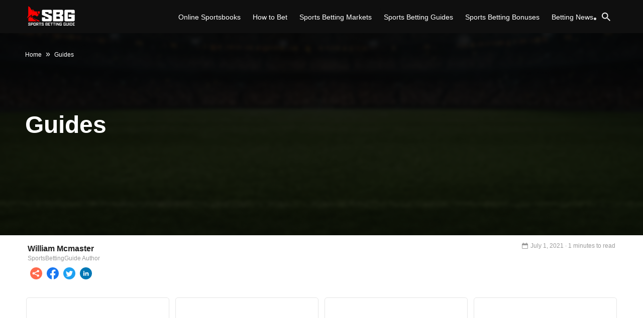

--- FILE ---
content_type: text/html; charset=UTF-8
request_url: https://www.sportsbettingguide.com/guides
body_size: 10173
content:
<!DOCTYPE HTML>

<html lang="en-US">

<head>
    <meta name="viewport" content="width=device-width, initial-scale=1.0">
    <meta http-equiv="Content-Type" content="text/html; charset=UTF-8" />
    <meta name="theme-color" content="#000">
    <link rel="profile" href="https://gmpg.org/xfn/11" />
            
    <link rel="dns-prefetch" href="https://ajax.googleapis.com">
    <link rel="dns-prefetch" href="https://www.google-analytics.com">

    

    <title>
        Guides - Sports Betting Guide    </title>

    <meta name='robots' content='max-image-preview:large' />
	
	<meta name="robots" content="max-snippet:-1, max-image-preview:large, max-video-preview:-1"/>
<link rel="canonical" href="https://www.sportsbettingguide.com/guides" />
<meta property="og:locale" content="en_US" />
<meta property="og:type" content="article" />
<meta property="og:title" content="Guides - Sports Betting Guide" />
<meta property="og:url" content="https://www.sportsbettingguide.com/guides" />
<meta property="og:site_name" content="Sports Betting Guide" />
<meta property="og:image" content="https://www.sportsbettingguide.com/wp-content/uploads/2021/02/shutterstock_1291798447-3.png" />
<meta property="og:image:secure_url" content="https://www.sportsbettingguide.com/wp-content/uploads/2021/02/shutterstock_1291798447-3.png" />
<meta property="og:image:width" content="1601" />
<meta property="og:image:height" content="641" />
<meta name="twitter:card" content="summary_large_image" />
<meta name="twitter:title" content="Guides - Sports Betting Guide" />
<meta name="twitter:image" content="https://www.sportsbettingguide.com/wp-content/uploads/2021/02/shutterstock_1291798447-3.png" />
<link rel='dns-prefetch' href='//ajax.googleapis.com' />
<link href='https://fonts.gstatic.com' crossorigin='anonymous' rel='preconnect' />
<link href='https://ajax.googleapis.com' rel='preconnect' />
<link href='https://fonts.googleapis.com' rel='preconnect' />
<link data-optimized="2" rel="stylesheet" href="https://www.sportsbettingguide.com/wp-content/litespeed/css/b37d5ab1bb6a6d316a6f799a224ecc25.css?ver=7bd30" />











<script type="text/javascript" src="https://ajax.googleapis.com/ajax/libs/jquery/3.5.1/jquery.min.js" id="jquery-js"></script>
<script type="text/javascript" id="jquery-js-after">
/* <![CDATA[ */
window.jQuery || document.write('<script src="/wp-includes/js/jquery/jquery.min.js"><\/script>')
/* ]]> */
</script>
<link rel="https://api.w.org/" href="https://www.sportsbettingguide.com/wp-json/" /><link rel="alternate" title="JSON" type="application/json" href="https://www.sportsbettingguide.com/wp-json/wp/v2/pages/34033" /><link rel="EditURI" type="application/rsd+xml" title="RSD" href="https://www.sportsbettingguide.com/xmlrpc.php?rsd" />
<meta name="generator" content="WordPress 6.8.3" />
<link rel='shortlink' href='https://www.sportsbettingguide.com/?p=34033' />
<link rel="alternate" title="oEmbed (JSON)" type="application/json+oembed" href="https://www.sportsbettingguide.com/wp-json/oembed/1.0/embed?url=https%3A%2F%2Fwww.sportsbettingguide.com%2Fguides" />
<link rel="alternate" title="oEmbed (XML)" type="text/xml+oembed" href="https://www.sportsbettingguide.com/wp-json/oembed/1.0/embed?url=https%3A%2F%2Fwww.sportsbettingguide.com%2Fguides&#038;format=xml" />
        
    		
				
		<!-- Tracking Code -->
		<script>
		(function(i,s,o,g,r,a,m){i['GoogleAnalyticsObject']=r;i[r]=i[r]||function(){
		(i[r].q=i[r].q||[]).push(arguments)},i[r].l=1*new Date();a=s.createElement(o),
		m=s.getElementsByTagName(o)[0];a.async=1;a.src=g;m.parentNode.insertBefore(a,m)
		})(window,document,'script','https://www.google-analytics.com/analytics.js','ga');

		ga('create', 'UA-190987222-1', 'auto');
		ga('set', 'transport', 'xhr');
		ga('set', 'customTask', _customTask());
		ga('send', 'pageview');
		</script>
		<!-- End Google Analytics -->
		<link rel="icon" href="https://www.sportsbettingguide.com/wp-content/uploads/2021/02/cropped-sbg_favicon-32x32.png" sizes="32x32" />
<link rel="icon" href="https://www.sportsbettingguide.com/wp-content/uploads/2021/02/cropped-sbg_favicon-192x192.png" sizes="192x192" />
<link rel="apple-touch-icon" href="https://www.sportsbettingguide.com/wp-content/uploads/2021/02/cropped-sbg_favicon-180x180.png" />
<meta name="msapplication-TileImage" content="https://www.sportsbettingguide.com/wp-content/uploads/2021/02/cropped-sbg_favicon-270x270.png" />

    

    
    <script type="application/ld+json">
        {
            "@context": "https://schema.org",
            "@type": "WebSite",
            "url": "https://www.sportsbettingguide.com",
            "potentialAction": {
                "@type": "SearchAction",
                "target": "https://www.sportsbettingguide.com/search?Search={search_term_string}",
                "query-input": "required name=search_term_string"
            }
        }
    </script>
</head>


<body  class="">
    <div class="wp-singular page-template page-template-page-templates page-template-blocks page-template-page-templatesblocks-php page page-id-34033 wp-theme-pokerlistings class-name"  data-locale="en_US" itemscope="" itemtype="https://schema.org/WebPage" itemid="https://www.sportsbettingguide.com/guides">
        
    <div class="cta-banner  cta-banner--terms" id="js-cta-banner" data-open="false" data-partner="1117">
        <div class="container h-100 cta-banner__container">
            <div class="cta-banner__content">
                <div class="cta-banner__logo">
                    <a href="/go/casumo-sports" data-id="1117" data-tracker="1768923442" data-label="casumo-sports" class="cas-link" target="_blank"  rel="nofollow" >
                        <img class="lazy lazy-hidden" src="https://www.sportsbettingguide.com/wp-content/plugins/page-utils/assets/images/spinner.gif" data-lazy-type="image" data-src="https://cdn.sportsbettingguide.com/1600265663_CT10DE_casumo_42x42.png" alt="Casumo Sports" width="42" height="42" />
                    </a>
                </div>
                                    <div class="cta-banner__text">
                        <span class="header6">
                            <a href="/go/casumo-sports" class="cas-link" target="_blank" data-id="1117" data-tracker="1768923442" data-label="casumo-sports"  rel="nofollow" >
                                Bet £10, get £10                            </a>
                        </span>

                        <p>
                            <a href="/go/casumo-sports" class="cas-link" data-id="1117" data-tracker="1768923442" data-label="casumo-sports" target="_blank"  rel="nofollow" >
                                Casumo is a great all-rounder for sports betting fans which is experienced and offers plenty of features.                             </a>
                        </p>
                    </div>
                            </div>
            <div class="cta-banner__buttons">
                <a href="/go/casumo-sports" class="btn btn--primary cta-banner__btn cas-link" data-id="1117" data-tracker="1768923442" data-label="casumo-sports" target="_blank"  rel="nofollow" >
                    Bet Now                </a>
                <span class="icon--close cta-banner__close" id="js-cta-banner-close"></span>
            </div>
            <div class="clearfix"></div>
        </div>

                    <div class="cta-banner__bonus_tc h-100 container">
                                    <span >
                                                                             | T&Cs Apply                                            </span>
                            </div>
            </div>

<div class="navbar navbar-expand-lg" id="js-header" data-fixed="false">
    <div class="navbar__z-index">
        <div class="container navbar__container">
            <div class="navbar__logo">
                
                <a href="https://www.sportsbettingguide.com">
                    <img class="no-lazy" src="https://www.sportsbettingguide.com/wp-content/uploads/2021/02/spg_logo_white.svg" alt="" width="180" height="27">
                </a>
            </div>

            <input type="checkbox" name="toggle" id="js-header-toggle" class="navbar__checkbox">
            <label for="js-header-toggle" class="navbar__icon">
                <span></span>
                <span></span>
                <span></span>
                <span></span>
                <span></span>
                <span></span>
            </label>

            <nav class="navbar__menu"><ul id="menu-main-menu" class="navbar__menu-items">
<li  id="menu-item-29655" class="menu-item menu-item-type-post_type menu-item-object-page menu-item-has-children menu-item-29655 navbar__menu-item navbar__menu-item--level-1 menu-item-parent"><label for="navbar-menu-checkbox-sub29655" class="navbar__menu-link">Online Sportsbooks<span class="navbar__menu-item-arrow"></span>
        </label> <input type="radio" name="main-menu" class="navbar__menu-checkbox" id="navbar-menu-checkbox-sub29655" hidden><a href="https://www.sportsbettingguide.com/online-bookmakers" class="navbar__menu-link">Online Sportsbooks</a>
<ul class="sub-menu">
	
<li  id="menu-item-33386" class="menu-item menu-item-type-post_type menu-item-object-page menu-item-33386 navbar__menu-item navbar__menu-item--level-1 menu-item-child"><a href="https://www.sportsbettingguide.com/best-new-sportsbooks" class="navbar__menu-link">Best New Sportsbooks</a></li>
	
<li  id="menu-item-33417" class="menu-item menu-item-type-post_type menu-item-object-page menu-item-33417 navbar__menu-item navbar__menu-item--level-1 menu-item-child"><a href="https://www.sportsbettingguide.com/what-are-the-best-betting-sites-in-the-us" class="navbar__menu-link">What are the Best Betting Sites in the US?</a></li>
	
<li  id="menu-item-34173" class="menu-item menu-item-type-post_type menu-item-object-page menu-item-34173 navbar__menu-item navbar__menu-item--level-1 menu-item-child"><a href="https://www.sportsbettingguide.com/betting-in-colorado" class="navbar__menu-link">Colorado Sports Betting</a></li>
	
<li  id="menu-item-34136" class="menu-item menu-item-type-post_type menu-item-object-page menu-item-34136 navbar__menu-item navbar__menu-item--level-1 menu-item-child"><a href="https://www.sportsbettingguide.com/indiana-sports-betting" class="navbar__menu-link">Indiana Sports Betting</a></li>
	
<li  id="menu-item-34438" class="menu-item menu-item-type-post_type menu-item-object-page menu-item-34438 navbar__menu-item navbar__menu-item--level-1 menu-item-child"><a href="https://www.sportsbettingguide.com/nj-sports-betting" class="navbar__menu-link">New Jersey Sports Betting</a></li>
	
<li  id="menu-item-34437" class="menu-item menu-item-type-post_type menu-item-object-page menu-item-34437 navbar__menu-item navbar__menu-item--level-1 menu-item-child"><a href="https://www.sportsbettingguide.com/michigan-sports-betting" class="navbar__menu-link">Michigan Sports Betting</a></li>
</ul>

</li>

<li  id="menu-item-32609" class="menu-item menu-item-type-post_type menu-item-object-page menu-item-has-children menu-item-32609 navbar__menu-item navbar__menu-item--level-1 menu-item-parent"><label for="navbar-menu-checkbox-sub32609" class="navbar__menu-link">How to Bet<span class="navbar__menu-item-arrow"></span>
        </label> <input type="radio" name="main-menu" class="navbar__menu-checkbox" id="navbar-menu-checkbox-sub32609" hidden><a href="https://www.sportsbettingguide.com/how-to-bet-get-to-know-the-sports-betting-basics" class="navbar__menu-link">How to Bet</a>
<ul class="sub-menu">
	
<li  id="menu-item-33375" class="menu-item menu-item-type-post_type menu-item-object-page menu-item-33375 navbar__menu-item navbar__menu-item--level-1 menu-item-child"><a href="https://www.sportsbettingguide.com/how-to-bet-get-to-know-the-sports-betting-basics/sportsbettingguidecom-betting-finances" class="navbar__menu-link">Betting Finances</a></li>
	
<li  id="menu-item-33247" class="menu-item menu-item-type-post_type menu-item-object-page menu-item-33247 navbar__menu-item navbar__menu-item--level-1 menu-item-child"><a href="https://www.sportsbettingguide.com/live-sports-betting-strategy" class="navbar__menu-link">Bet In-Play Strategy Guide</a></li>
	
<li  id="menu-item-33379" class="menu-item menu-item-type-post_type menu-item-object-page menu-item-33379 navbar__menu-item navbar__menu-item--level-1 menu-item-child"><a href="https://www.sportsbettingguide.com/how-to-bet-get-to-know-the-sports-betting-basics/cash-out-betting-guide" class="navbar__menu-link">Cash Out Betting Guide</a></li>
	
<li  id="menu-item-33385" class="menu-item menu-item-type-post_type menu-item-object-page menu-item-33385 navbar__menu-item navbar__menu-item--level-1 menu-item-child"><a href="https://www.sportsbettingguide.com/mobile-betting-sites" class="navbar__menu-link">Mobile Sports Betting</a></li>
	
<li  id="menu-item-32610" class="menu-item menu-item-type-post_type menu-item-object-page menu-item-32610 navbar__menu-item navbar__menu-item--level-1 menu-item-child"><a href="https://www.sportsbettingguide.com/making-the-most-of-online-betting-tools" class="navbar__menu-link">Online Betting Tools</a></li>
	
<li  id="menu-item-33338" class="menu-item menu-item-type-post_type menu-item-object-page menu-item-33338 navbar__menu-item navbar__menu-item--level-1 menu-item-child"><a href="https://www.sportsbettingguide.com/benefits-of-sports-betting" class="navbar__menu-link">Sports Betting Benefits</a></li>
	
<li  id="menu-item-33422" class="menu-item menu-item-type-post_type menu-item-object-page menu-item-33422 navbar__menu-item navbar__menu-item--level-1 menu-item-child"><a href="https://www.sportsbettingguide.com/sports-betting-strategy" class="navbar__menu-link">US Online Sports Betting Strategies</a></li>
	
<li  id="menu-item-33337" class="menu-item menu-item-type-post_type menu-item-object-page menu-item-33337 navbar__menu-item navbar__menu-item--level-1 menu-item-child"><a href="https://www.sportsbettingguide.com/how-to-bet-get-to-know-the-sports-betting-basics/all-about-your-betting-account" class="navbar__menu-link">Your Betting Account</a></li>
	
<li  id="menu-item-34447" class="menu-item menu-item-type-post_type menu-item-object-page menu-item-34447 navbar__menu-item navbar__menu-item--level-1 menu-item-child"><a href="https://www.sportsbettingguide.com/sports-betting-odds" class="navbar__menu-link">US Betting Odds Explained</a></li>
</ul>

</li>

<li  id="menu-item-29663" class="menu-item menu-item-type-post_type menu-item-object-page menu-item-has-children menu-item-29663 navbar__menu-item navbar__menu-item--level-1 menu-item-parent"><label for="navbar-menu-checkbox-sub29663" class="navbar__menu-link">Sports Betting Markets<span class="navbar__menu-item-arrow"></span>
        </label> <input type="radio" name="main-menu" class="navbar__menu-checkbox" id="navbar-menu-checkbox-sub29663" hidden><a href="https://www.sportsbettingguide.com/sports-betting-markets" class="navbar__menu-link">Sports Betting Markets</a>
<ul class="sub-menu">
	
<li  id="menu-item-33404" class="menu-item menu-item-type-post_type menu-item-object-page menu-item-33404 navbar__menu-item navbar__menu-item--level-1 menu-item-child"><a href="https://www.sportsbettingguide.com/how-to-bet-get-to-know-the-sports-betting-basics/single-bets-your-guide-to-easy-betting" class="navbar__menu-link">Single Bets</a></li>
	
<li  id="menu-item-33383" class="menu-item menu-item-type-post_type menu-item-object-page menu-item-33383 navbar__menu-item navbar__menu-item--level-1 menu-item-child"><a href="https://www.sportsbettingguide.com/2-way-betting-guide" class="navbar__menu-link">2-Way Betting Guide</a></li>
	
<li  id="menu-item-33414" class="menu-item menu-item-type-post_type menu-item-object-page menu-item-33414 navbar__menu-item navbar__menu-item--level-1 menu-item-child"><a href="https://www.sportsbettingguide.com/how-to-bet-get-to-know-the-sports-betting-basics/3-way-bet" class="navbar__menu-link">3-Way Betting Guide</a></li>
	
<li  id="menu-item-33380" class="menu-item menu-item-type-post_type menu-item-object-page menu-item-33380 navbar__menu-item navbar__menu-item--level-1 menu-item-child"><a href="https://www.sportsbettingguide.com/how-to-bet-get-to-know-the-sports-betting-basics/asian-handicap-betting-guide" class="navbar__menu-link">Asian Handicap Betting Guide</a></li>
	
<li  id="menu-item-33378" class="menu-item menu-item-type-post_type menu-item-object-page menu-item-33378 navbar__menu-item navbar__menu-item--level-1 menu-item-child"><a href="https://www.sportsbettingguide.com/how-to-bet-goal-betting" class="navbar__menu-link">Goal and Point Betting Guide</a></li>
	
<li  id="menu-item-33377" class="menu-item menu-item-type-post_type menu-item-object-page menu-item-33377 navbar__menu-item navbar__menu-item--level-1 menu-item-child"><a href="https://www.sportsbettingguide.com/have-a-parlay" class="navbar__menu-link">Parlay Betting Guide</a></li>
	
<li  id="menu-item-33381" class="menu-item menu-item-type-post_type menu-item-object-page menu-item-33381 navbar__menu-item navbar__menu-item--level-1 menu-item-child"><a href="https://www.sportsbettingguide.com/how-to-bet-get-to-know-the-sports-betting-basics/point-spread-betting-guide" class="navbar__menu-link">Point Spread</a></li>
	
<li  id="menu-item-33382" class="menu-item menu-item-type-post_type menu-item-object-page menu-item-33382 navbar__menu-item navbar__menu-item--level-1 menu-item-child"><a href="https://www.sportsbettingguide.com/how-to-bet-get-to-know-the-sports-betting-basics/an-introduction-to-system-bets-how-permutation-bets-work" class="navbar__menu-link">System Bets</a></li>
</ul>

</li>

<li  id="menu-item-33476" class="menu-item menu-item-type-post_type menu-item-object-page menu-item-has-children menu-item-33476 navbar__menu-item navbar__menu-item--level-1 menu-item-parent"><label for="navbar-menu-checkbox-sub33476" class="navbar__menu-link">Sports Betting Guides<span class="navbar__menu-item-arrow"></span>
        </label> <input type="radio" name="main-menu" class="navbar__menu-checkbox" id="navbar-menu-checkbox-sub33476" hidden><a href="https://www.sportsbettingguide.com/sports-betting-guides" class="navbar__menu-link">Sports Betting Guides</a>
<ul class="sub-menu">
	
<li  id="menu-item-33111" class="menu-item menu-item-type-post_type menu-item-object-page menu-item-33111 navbar__menu-item navbar__menu-item--level-1 menu-item-child"><a href="https://www.sportsbettingguide.com/nfl-betting-guide" class="navbar__menu-link">Betting on American Football &#038; NFL</a></li>
	
<li  id="menu-item-33112" class="menu-item menu-item-type-post_type menu-item-object-page menu-item-33112 navbar__menu-item navbar__menu-item--level-1 menu-item-child"><a href="https://www.sportsbettingguide.com/nba-betting-guide" class="navbar__menu-link">Betting on Basketball &#038; NBA</a></li>
	
<li  id="menu-item-33124" class="menu-item menu-item-type-post_type menu-item-object-page menu-item-33124 navbar__menu-item navbar__menu-item--level-1 menu-item-child"><a href="https://www.sportsbettingguide.com/baseball-mlb-online-betting-guide" class="navbar__menu-link">Betting on Baseball &#038; MLB</a></li>
	
<li  id="menu-item-33113" class="menu-item menu-item-type-post_type menu-item-object-page menu-item-33113 navbar__menu-item navbar__menu-item--level-1 menu-item-child"><a href="https://www.sportsbettingguide.com/boxing-betting" class="navbar__menu-link">Betting on Boxing</a></li>
	
<li  id="menu-item-33110" class="menu-item menu-item-type-post_type menu-item-object-page menu-item-33110 navbar__menu-item navbar__menu-item--level-1 menu-item-child"><a href="https://www.sportsbettingguide.com/best-us-online-cricket-betting-strategy-guide" class="navbar__menu-link">Betting on Cricket</a></li>
	
<li  id="menu-item-33122" class="menu-item menu-item-type-post_type menu-item-object-page menu-item-33122 navbar__menu-item navbar__menu-item--level-1 menu-item-child"><a href="https://www.sportsbettingguide.com/the-best-f1-online-betting-strategies" class="navbar__menu-link">Betting on F1</a></li>
	
<li  id="menu-item-33116" class="menu-item menu-item-type-post_type menu-item-object-page menu-item-33116 navbar__menu-item navbar__menu-item--level-1 menu-item-child"><a href="https://www.sportsbettingguide.com/fantasy-virtual-sports-guide" class="navbar__menu-link">Betting on Fantasy/Virtual Sports</a></li>
	
<li  id="menu-item-33117" class="menu-item menu-item-type-post_type menu-item-object-page menu-item-33117 navbar__menu-item navbar__menu-item--level-1 menu-item-child"><a href="https://www.sportsbettingguide.com/golf-betting-guide" class="navbar__menu-link">Betting on Golf Betting</a></li>
	
<li  id="menu-item-33114" class="menu-item menu-item-type-post_type menu-item-object-page menu-item-33114 navbar__menu-item navbar__menu-item--level-1 menu-item-child"><a href="https://www.sportsbettingguide.com/expert-betting-guide-for-rugby" class="navbar__menu-link">Betting on Rugby</a></li>
	
<li  id="menu-item-33294" class="menu-item menu-item-type-post_type menu-item-object-page menu-item-33294 navbar__menu-item navbar__menu-item--level-1 menu-item-child"><a href="https://www.sportsbettingguide.com/expert-betting-strategy-guide-for-mma" class="navbar__menu-link">Betting on MMA</a></li>
	
<li  id="menu-item-33120" class="menu-item menu-item-type-post_type menu-item-object-page menu-item-33120 navbar__menu-item navbar__menu-item--level-1 menu-item-child"><a href="https://www.sportsbettingguide.com/motorsport-betting-guide" class="navbar__menu-link">Betting on Motorsport</a></li>
	
<li  id="menu-item-33119" class="menu-item menu-item-type-post_type menu-item-object-page menu-item-33119 navbar__menu-item navbar__menu-item--level-1 menu-item-child"><a href="https://www.sportsbettingguide.com/nhl-hockey-betting-guide" class="navbar__menu-link">Betting on Ice Hockey</a></li>
	
<li  id="menu-item-33121" class="menu-item menu-item-type-post_type menu-item-object-page menu-item-33121 navbar__menu-item navbar__menu-item--level-1 menu-item-child"><a href="https://www.sportsbettingguide.com/soccer-betting-guide" class="navbar__menu-link">Betting on Soccer</a></li>
	
<li  id="menu-item-33123" class="menu-item menu-item-type-post_type menu-item-object-page menu-item-33123 navbar__menu-item navbar__menu-item--level-1 menu-item-child"><a href="https://www.sportsbettingguide.com/tennis-betting-guide" class="navbar__menu-link">Betting on Tennis</a></li>
</ul>

</li>

<li  id="menu-item-33125" class="menu-item menu-item-type-post_type menu-item-object-page menu-item-has-children menu-item-33125 navbar__menu-item navbar__menu-item--level-1 menu-item-parent"><label for="navbar-menu-checkbox-sub33125" class="navbar__menu-link">Sports Betting Bonuses<span class="navbar__menu-item-arrow"></span>
        </label> <input type="radio" name="main-menu" class="navbar__menu-checkbox" id="navbar-menu-checkbox-sub33125" hidden><a href="https://www.sportsbettingguide.com/online-sports-bonus" class="navbar__menu-link">Sports Betting Bonuses</a>
<ul class="sub-menu">
	
<li  id="menu-item-33126" class="menu-item menu-item-type-post_type menu-item-object-page menu-item-33126 navbar__menu-item navbar__menu-item--level-1 menu-item-child"><a href="https://www.sportsbettingguide.com/free-bets" class="navbar__menu-link">Free Bet on Sports Guide</a></li>
	
<li  id="menu-item-34091" class="menu-item menu-item-type-post_type menu-item-object-page menu-item-34091 navbar__menu-item navbar__menu-item--level-1 menu-item-child"><a href="https://www.sportsbettingguide.com/loyalty-programs-and-vip-schemes" class="navbar__menu-link">Loyalty Programs &#038; VIP Schemes</a></li>
	
<li  id="menu-item-34028" class="menu-item menu-item-type-post_type menu-item-object-page menu-item-34028 navbar__menu-item navbar__menu-item--level-1 menu-item-child"><a href="https://www.sportsbettingguide.com/risk-free-bets" class="navbar__menu-link">Risk Free Bets</a></li>
</ul>

</li>

<li  id="menu-item-34204" class="menu-item menu-item-type-post_type menu-item-object-page menu-item-34204 navbar__menu-item navbar__menu-item--level-1 menu-item-parent"><a href="https://www.sportsbettingguide.com/usa-online-sports-betting-news" class="navbar__menu-link">Betting News</a>
</li>

<li class="navbar__form">
    <form id="searchform" method="get" action="https://www.sportsbettingguide.com/" class="navbar__search">
        <input type="checkbox" class="navbar__search-checkbox" id="navbar__search-open" name="navbar__search-open" hidden>
        <label for="navbar__search-open" class="navbar__search-label"></label>
        <button class="icon--search" type="submit"></button>
        <span class="icon--search"></span>
        <label for="navbar__search-open" class="icon--close"></label>
        <input id="navbar__search" class="navbar__search-input navbar__search-input--desktop" name="s" placeholder="Search" type="text" value="" />
    </form>
</li>
</ul></nav>        </div>
    </div>
</div>
        <main role="main">
                                <time itemprop="datePublished" class="modified screen-reader-text" datetime="2021-07-01T10:16:46+00:00">
            July 1, 2021        </time>
        
<header class="header" id="js-header-banner">
    <div class="header__background">
                    
            <div class="header__background-img">
                <picture>
                                            <source srcset="https://www.sportsbettingguide.com/wp-content/uploads/ab_resized/shutterstock_1291798447-3-34033-basicheaderimage.png" media="(max-width: 1170px)" type="image/png">
                    
                    <source srcset="https://www.sportsbettingguide.com/wp-content/uploads/2021/02/shutterstock_1291798447-3.png" media="(max-width: 5000px)" type="image/png">
                    <img class="no-lazy" src="https://www.sportsbettingguide.com/wp-content/uploads/2021/02/shutterstock_1291798447-3.png" alt="header-bg" height="403">
                </picture>
            </div>
        
        <div class="header__overlay"  style="background:black; opacity:  0.6 ;" ></div>
        <div class="container header__container">
            <div class="row justify-content-between text-white">
                <div class="col-12 col-lg-8 header__container-left" style="margin: auto 0;"><ul class ="schema-breadcrumbs" itemscope itemtype="http://schema.org/BreadcrumbList"><li itemprop="itemListElement" itemscope itemtype="http://schema.org/ListItem"><a itemprop="item" href="https://www.sportsbettingguide.com"><span itemprop="name">Home</span></a><meta itemprop="position" content="1"/></li><span class="seperator">»</span><li itemprop="itemListElement" itemscope itemtype="http://schema.org/ListItem"><span class="current" itemprop="name">Guides</span><meta itemprop="position" content="2"></li></ul>                                                                    
                        <h1 class="header__heading mt-6">
                            <span>Guides</span>
                        </h1>
                                        <div itemprop="publisher" itemscope="" itemtype="https://schema.org/Organization">
                        <meta itemprop="name" content="Sportsbettingguide">
                        <span itemprop="logo" itemscope="" itemtype="https://schema.org/ImageObject">
                            <meta itemprop="url" content="" />
                            <meta itemprop="width" content="70" />
                            <meta itemprop="height" content="70" />
                        </span>
                    </div>

                                <div itemprop="author" itemscope="" itemtype="https://schema.org/Organization">
                    <meta itemprop="name" content="Sportsbettingguide">
                    <span itemprop="logo" itemscope="" itemtype="https://schema.org/ImageObject">
                        <meta itemprop="url" content="" />
                        <meta itemprop="width" content="70" />
                        <meta itemprop="height" content="70" />
                    </span>
                </div>
                                                
            </div>
                                </div>
    </div>
    </div>
    </div>
</header>
                                
                <section>
                    <div class="container background-color--white">
                        <div class="row justify-content-center">
                            <div class="col-12">
                                <div class="article__author-date">
    <div class="article__author">
        <div class="article__author-img"></div>
        <div class="article__author-info">
            <div>
                                    <a href="https://www.sportsbettingguide.com/author/william-mcmaster" class="article__author-name">
                        William Mcmaster                    </a>
                                <span class="article__author-contact">
                    

                </span>
            </div>
            <span class="article__author-site-name">SportsBettingGuide Author</span>
        </div>
    </div>
            <div class="article__date">
            <svg width="12" height="12" viewBox="0 0 12 12" fill="none" xmlns="http://www.w3.org/2000/svg"><path d="M10.5 1.5H10v-1a.5.5 0 00-.5-.5H9a.5.5 0 00-.5.5v1h-5v-1A.5.5 0 003 0h-.5a.5.5 0 00-.5.5v1h-.5C.673 1.5 0 2.173 0 3v7.5c0 .827.673 1.5 1.5 1.5h9c.827 0 1.5-.673 1.5-1.5V3c0-.827-.673-1.5-1.5-1.5zm.5 9a.5.5 0 01-.5.5h-9a.5.5 0 01-.5-.5V5.02h10v5.48z" fill="#9B9B9B"/></svg>            July 1, 2021 &#183; 1 minutes to read        </div>
    </div>
                                    <div class="share-content">
        <span class="share-content__text"></span>
        <div class="share-content__icons">
            <span class="share-content__icon--clipboard"><svg width="24" height="24" viewBox="0 0 24 24" fill="none" xmlns="http://www.w3.org/2000/svg"><path d="M12 0c6.637 0 12 5.362 12 12 0 6.637-5.363 12-12 12-6.638 0-12-5.363-12-12C0 5.362 5.362 0 12 0z" fill="#FF6A4D"/><path d="M15.75 14.25c-.6 0-1.162.262-1.575.637L8.962 12.3c0-.113.038-.188.038-.3 0-.113 0-.188-.037-.3l5.212-2.587A2.257 2.257 0 0018 7.5a2.257 2.257 0 00-2.25-2.25A2.257 2.257 0 0013.5 7.5c0 .112 0 .188.037.3l-5.25 2.55A2.257 2.257 0 004.5 12a2.257 2.257 0 003.787 1.65l5.25 2.55c0 .113-.037.188-.037.3a2.257 2.257 0 002.25 2.25A2.257 2.257 0 0018 16.5a2.257 2.257 0 00-2.25-2.25z" fill="#fff"/></svg><span class="share-content__link-copied"></span></span>
            <a class="share-content__icon" href="https://www.facebook.com/sharer.php?u=URL_HERE"  rel=""><svg width="24" height="24" viewBox="0 0 24 24" fill="none" xmlns="http://www.w3.org/2000/svg"><path d="M24 12c0-6.628-5.373-12-12-12S0 5.372 0 12c0 5.99 4.388 10.954 10.125 11.854V15.47H7.078V12h3.047V9.356c0-3.007 1.792-4.668 4.532-4.668 1.313 0 2.686.236 2.686.236v2.953h-1.512c-1.491 0-1.956.925-1.956 1.874v2.251h3.328l-.532 3.47h-2.797v8.382C19.612 22.954 24 17.99 24 12z" fill="#1877F2"/><path d="M16.671 15.469L17.203 12h-3.33V9.749c0-.947.465-1.874 1.956-1.874h1.513v-2.95s-1.373-.237-2.686-.237c-2.74 0-4.532 1.66-4.532 4.668V12H7.078v3.469h3.047v8.385c1.243.195 2.508.195 3.75 0V15.47h2.796z" fill="#fff"/></svg></a>
            <a class="share-content__icon" href="https://www.twitter.com/intent/tweet?url=URL_HERE&via=i_Genius"  rel=""><svg width="24" height="24" viewBox="0 0 24 24" fill="none" xmlns="http://www.w3.org/2000/svg"><circle cx="12" cy="12" r="12" fill="#1DA1F2"/><path fill-rule="evenodd" clip-rule="evenodd" d="M19.047 8.429a5.717 5.717 0 01-1.664.455 2.93 2.93 0 001.271-1.6 5.803 5.803 0 01-1.836.702 2.893 2.893 0 00-4.925 2.636 8.203 8.203 0 01-5.954-3.021c-.255.441-.39.943-.39 1.453a2.883 2.883 0 001.287 2.404 2.9 2.9 0 01-1.31-.36v.038a2.89 2.89 0 002.316 2.834 2.878 2.878 0 01-1.309.05 2.9 2.9 0 002.701 2.014 5.832 5.832 0 01-4.283 1.192 8.187 8.187 0 004.434 1.299c5.318 0 8.228-4.407 8.228-8.227v-.373a5.828 5.828 0 001.442-1.494l-.008-.002z" fill="#fff"/></svg></a>
            <a class="share-content__icon" href="https://www.linkedin.com/shareArticle?mini=true&url=URL_HERE"  rel=""><svg width="24" height="24" viewBox="0 0 24 24" fill="none" xmlns="http://www.w3.org/2000/svg"><g clip-path="url(#clip0_332_14302)"><path fill-rule="evenodd" clip-rule="evenodd" d="M12 0c6.628 0 12 5.373 12 12 0 6.628-5.372 12-12 12-6.627 0-12-5.372-12-12C0 5.373 5.373 0 12 0zm-1.312 10h2.08v1.066h.03c.29-.52 1-1.066 2.056-1.066 2.197 0 2.603 1.367 2.603 3.146v3.623h-2.17v-3.212c0-.766-.016-1.751-1.128-1.751-1.13 0-1.303.833-1.303 1.695v3.268h-2.168v-6.77zM9.184 8.12a1.129 1.129 0 11-2.257-.001 1.129 1.129 0 012.257 0zM6.927 10h2.257v6.769H6.927v-6.77z" fill="#0077B5"/></g><defs><clipPath id="clip0_332_14302"><path fill="#fff" d="M0 0h24v24H0z"/></clipPath></defs></svg></a>
        </div>
    </div>
                                <div style="height:20px" aria-hidden="true" class="wp-block-spacer"></div> <section id="custom-block-block_60ae3d01336d2" class="container article-wrapper__container">
        <div class="article-wrapper article-wrapper--card">
                    <div class="article_short__wrapper">
                <a class="article_short" href="https://www.sportsbettingguide.com/loyalty-programs-and-vip-schemes">
                    <div class="article_short__image">
                                                <picture>
                            <source srcset="https://www.sportsbettingguide.com/wp-content/uploads/ab_resized/bigstock-d-Rendering-Of-Golden-Vip-Wit-316914352_Easy-Resize.com_-articleshortmobile.jpg" media="(max-width: 768px)">
                            <source srcset="https://www.sportsbettingguide.com/wp-content/uploads/ab_resized/bigstock-d-Rendering-Of-Golden-Vip-Wit-316914352_Easy-Resize.com_-articleshortdesktop.jpg" media="(min-width: 768px)">
                            <img class="lazy lazy-hidden" src="https://www.sportsbettingguide.com/wp-content/plugins/page-utils/assets/images/spinner.gif" data-lazy-type="image" data-src="https://www.sportsbettingguide.com/wp-content/uploads/ab_resized/bigstock-d-Rendering-Of-Golden-Vip-Wit-316914352_Easy-Resize.com_-articleshortdesktop.jpg" width="283" height="149" alt="Sports Betting VIP Programs">
                        </picture>
                    </div>
                    <div class="article_short__content">
                        <div class="article_short__content_container">
                            <span class="article-h5">Loyalty Programs and VIP Schemes</span>
                                                            <p class="summary">Everything you need to know about Loyalty Programs and VIP Schemes in US sports betting. Loyalty and VIP programs come in many forms and vary from one online bookmaker to&hellip;</p>
                                                    </div>
                    </div>
                                            <div class="article_short__bottom">
                                                        <div class="article_short__date">July 6, 2021 | William Mcmaster</div>
                        </div>
                                    </a>
            </div>
                    <div class="article_short__wrapper">
                <a class="article_short" href="https://www.sportsbettingguide.com/risk-free-bets">
                    <div class="article_short__image">
                                                <picture>
                            <source srcset="https://www.sportsbettingguide.com/wp-content/uploads/ab_resized/bigstock-Note-Risk-Free-Writting-On-Gre-398796971_Easy-Resize.com_-articleshortmobile.jpg" media="(max-width: 768px)">
                            <source srcset="https://www.sportsbettingguide.com/wp-content/uploads/ab_resized/bigstock-Note-Risk-Free-Writting-On-Gre-398796971_Easy-Resize.com_-articleshortdesktop.jpg" media="(min-width: 768px)">
                            <img class="lazy lazy-hidden" src="https://www.sportsbettingguide.com/wp-content/plugins/page-utils/assets/images/spinner.gif" data-lazy-type="image" data-src="https://www.sportsbettingguide.com/wp-content/uploads/ab_resized/bigstock-Note-Risk-Free-Writting-On-Gre-398796971_Easy-Resize.com_-articleshortdesktop.jpg" width="283" height="149" alt="risk-free bet">
                        </picture>
                    </div>
                    <div class="article_short__content">
                        <div class="article_short__content_container">
                            <span class="article-h5">Risk Free Bets</span>
                                                            <p class="summary">You might wish to do yourself a favor and look into using some risk-free bets. Learn about them here.</p>
                                                    </div>
                    </div>
                                            <div class="article_short__bottom">
                                                        <div class="article_short__date">July 1, 2021 | William Mcmaster</div>
                        </div>
                                    </a>
            </div>
                    <div class="article_short__wrapper">
                <a class="article_short" href="https://www.sportsbettingguide.com/how-to-bet-get-to-know-the-sports-betting-basics/sportsbettingguidecom-betting-finances">
                    <div class="article_short__image">
                                                <picture>
                            <source srcset="https://www.sportsbettingguide.com/wp-content/uploads/ab_resized/Bankroll-sports-betting-articleshortmobile.jpg" media="(max-width: 768px)">
                            <source srcset="https://www.sportsbettingguide.com/wp-content/uploads/ab_resized/Bankroll-sports-betting-articleshortdesktop.jpg" media="(min-width: 768px)">
                            <img class="lazy lazy-hidden" src="https://www.sportsbettingguide.com/wp-content/plugins/page-utils/assets/images/spinner.gif" data-lazy-type="image" data-src="https://www.sportsbettingguide.com/wp-content/uploads/ab_resized/Bankroll-sports-betting-articleshortdesktop.jpg" width="283" height="149" alt="Money Bag With A Dollar Sign. Family Or Company Budget Concept.">
                        </picture>
                    </div>
                    <div class="article_short__content">
                        <div class="article_short__content_container">
                            <span class="article-h5">Betting Finances</span>
                                                            <p class="summary">Every online sports betting website has its guidelines and parameters for finances. It’s important to understand them before you commit to anything. The financial aspect of online sports betting isn’t&hellip;</p>
                                                    </div>
                    </div>
                                            <div class="article_short__bottom">
                                                        <div class="article_short__date">April 29, 2021 | William Mcmaster</div>
                        </div>
                                    </a>
            </div>
                    <div class="article_short__wrapper">
                <a class="article_short" href="https://www.sportsbettingguide.com/how-to-bet-get-to-know-the-sports-betting-basics/single-bets-your-guide-to-easy-betting">
                    <div class="article_short__image">
                                                <picture>
                            <source srcset="https://www.sportsbettingguide.com/wp-content/uploads/ab_resized/Single-Bets-articleshortmobile.jpg" media="(max-width: 768px)">
                            <source srcset="https://www.sportsbettingguide.com/wp-content/uploads/ab_resized/Single-Bets-articleshortdesktop.jpg" media="(min-width: 768px)">
                            <img class="lazy lazy-hidden" src="https://www.sportsbettingguide.com/wp-content/plugins/page-utils/assets/images/spinner.gif" data-lazy-type="image" data-src="https://www.sportsbettingguide.com/wp-content/uploads/ab_resized/Single-Bets-articleshortdesktop.jpg" width="283" height="149" alt="">
                        </picture>
                    </div>
                    <div class="article_short__content">
                        <div class="article_short__content_container">
                            <span class="article-h5">Single Bets &#8211; Your Guide to Easy Betting</span>
                                                            <p class="summary">Single Betting Explained A single bet is one of the simplest forms of betting and undoubtedly one of the most popular bet types too. In this guide, you can learn&hellip;</p>
                                                    </div>
                    </div>
                                            <div class="article_short__bottom">
                                                        <div class="article_short__date">April 29, 2021 | William Mcmaster</div>
                        </div>
                                    </a>
            </div>
                    <div class="article_short__wrapper">
                <a class="article_short" href="https://www.sportsbettingguide.com/have-a-parlay">
                    <div class="article_short__image">
                                                <picture>
                            <source srcset="https://www.sportsbettingguide.com/wp-content/uploads/ab_resized/Parlays-articleshortmobile.jpg" media="(max-width: 768px)">
                            <source srcset="https://www.sportsbettingguide.com/wp-content/uploads/ab_resized/Parlays-articleshortdesktop.jpg" media="(min-width: 768px)">
                            <img class="lazy lazy-hidden" src="https://www.sportsbettingguide.com/wp-content/plugins/page-utils/assets/images/spinner.gif" data-lazy-type="image" data-src="https://www.sportsbettingguide.com/wp-content/uploads/ab_resized/Parlays-articleshortdesktop.jpg" width="283" height="149" alt="">
                        </picture>
                    </div>
                    <div class="article_short__content">
                        <div class="article_short__content_container">
                            <span class="article-h5">Parlay Betting Guide</span>
                                                            <p class="summary">Have a parlay! A parley is a betting term that you may have heard many times before, but you might not be entirely sure what it entails. If you are&hellip;</p>
                                                    </div>
                    </div>
                                            <div class="article_short__bottom">
                                                        <div class="article_short__date">April 29, 2021 | William Mcmaster</div>
                        </div>
                                    </a>
            </div>
                    <div class="article_short__wrapper">
                <a class="article_short" href="https://www.sportsbettingguide.com/how-to-bet-goal-betting">
                    <div class="article_short__image">
                                                <picture>
                            <source srcset="https://www.sportsbettingguide.com/wp-content/uploads/ab_resized/Goal_Run-Betting-articleshortmobile.jpg" media="(max-width: 768px)">
                            <source srcset="https://www.sportsbettingguide.com/wp-content/uploads/ab_resized/Goal_Run-Betting-articleshortdesktop.jpg" media="(min-width: 768px)">
                            <img class="lazy lazy-hidden" src="https://www.sportsbettingguide.com/wp-content/plugins/page-utils/assets/images/spinner.gif" data-lazy-type="image" data-src="https://www.sportsbettingguide.com/wp-content/uploads/ab_resized/Goal_Run-Betting-articleshortdesktop.jpg" width="283" height="149" alt="">
                        </picture>
                    </div>
                    <div class="article_short__content">
                        <div class="article_short__content_container">
                            <span class="article-h5">Goal and Point Betting Guide</span>
                                                            <p class="summary">Goal and Point Betting Explained Goal betting provides some variety to the typical betting markets found at most online sportsbooks. In this guide, you’ll learn what goal betting is, the&hellip;</p>
                                                    </div>
                    </div>
                                            <div class="article_short__bottom">
                                                        <div class="article_short__date">April 29, 2021 | William Mcmaster</div>
                        </div>
                                    </a>
            </div>
                    <div class="article_short__wrapper">
                <a class="article_short" href="https://www.sportsbettingguide.com/how-to-bet-get-to-know-the-sports-betting-basics/cash-out-betting-guide">
                    <div class="article_short__image">
                                                <picture>
                            <source srcset="https://www.sportsbettingguide.com/wp-content/uploads/ab_resized/Cash-Out-articleshortmobile.jpg" media="(max-width: 768px)">
                            <source srcset="https://www.sportsbettingguide.com/wp-content/uploads/ab_resized/Cash-Out-articleshortdesktop.jpg" media="(min-width: 768px)">
                            <img class="lazy lazy-hidden" src="https://www.sportsbettingguide.com/wp-content/plugins/page-utils/assets/images/spinner.gif" data-lazy-type="image" data-src="https://www.sportsbettingguide.com/wp-content/uploads/ab_resized/Cash-Out-articleshortdesktop.jpg" width="283" height="149" alt="">
                        </picture>
                    </div>
                    <div class="article_short__content">
                        <div class="article_short__content_container">
                            <span class="article-h5">Cash Out Betting Guide</span>
                                                            <p class="summary">Cash out offers bettors more control over their bets and a way to guarantee a profit or cut losses. It has become one of the most popular betting features and&hellip;</p>
                                                    </div>
                    </div>
                                            <div class="article_short__bottom">
                                                        <div class="article_short__date">April 29, 2021 | William Mcmaster</div>
                        </div>
                                    </a>
            </div>
                    <div class="article_short__wrapper">
                <a class="article_short" href="https://www.sportsbettingguide.com/how-to-bet-get-to-know-the-sports-betting-basics/asian-handicap-betting-guide">
                    <div class="article_short__image">
                                                <picture>
                            <source srcset="https://www.sportsbettingguide.com/wp-content/uploads/ab_resized/Asian-Handicap-articleshortmobile.jpg" media="(max-width: 768px)">
                            <source srcset="https://www.sportsbettingguide.com/wp-content/uploads/ab_resized/Asian-Handicap-articleshortdesktop.jpg" media="(min-width: 768px)">
                            <img class="lazy lazy-hidden" src="https://www.sportsbettingguide.com/wp-content/plugins/page-utils/assets/images/spinner.gif" data-lazy-type="image" data-src="https://www.sportsbettingguide.com/wp-content/uploads/ab_resized/Asian-Handicap-articleshortdesktop.jpg" width="283" height="149" alt="">
                        </picture>
                    </div>
                    <div class="article_short__content">
                        <div class="article_short__content_container">
                            <span class="article-h5">Asian Handicap Betting Guide</span>
                                                            <p class="summary">The Asian Handicap betting market is perfectly suited for soccer fans who are looking for something slightly different from the typical 1x2 market. On the face of it, this type&hellip;</p>
                                                    </div>
                    </div>
                                            <div class="article_short__bottom">
                                                        <div class="article_short__date">April 29, 2021 | William Mcmaster</div>
                        </div>
                                    </a>
            </div>
            </div>
            <div class="pagination-container">
            <div class="pagination">
                <span aria-current="page" class="page-numbers current">1</span>
<a class="page-numbers" href="https://www.sportsbettingguide.com/guides/page/2">2</a>
<span class="page-numbers dots">&hellip;</span>
<a class="page-numbers" href="https://www.sportsbettingguide.com/guides/page/6">6</a>
<a class="next page-numbers" href="https://www.sportsbettingguide.com/guides/page/2">Next</a><div class="relNextPrev"><link rel="canonical" href="https://www.sportsbettingguide.com/guides" />
        <link rel="next" href="https://www.sportsbettingguide.com/guides/page/2" /></div>            </div>
        </div>
        <input class="posts-list-type" type="hidden" value="1" />
    </section>                            </div>
                                                    </div>
                    </div>
                </section>
                                    </main>

            
<div class="back-to-top" id="js-back-to-top"></div>

<footer
    id="footer" >
    <div class="container">
        <div class="row">
            <div class="col-12 col-lg-3 large-2 ">
                <span class="h6">POPULAR PAGES</span>
                <ul>
                                            <li>
                            <a href="https://www.sportsbettingguide.com/online-bookmakers">
                                USA Bookmakers                            </a>
                        </li>
                                            <li>
                            <a href="https://www.sportsbettingguide.com/online-sports-bonus">
                                USA Sports Betting Bonus                            </a>
                        </li>
                                            <li>
                            <a href="https://www.sportsbettingguide.com/how-to-bet-get-to-know-the-sports-betting-basics">
                                How to Bet                            </a>
                        </li>
                                            <li>
                            <a href="https://www.sportsbettingguide.com/free-bets">
                                Free Bets                            </a>
                        </li>
                                            <li>
                            <a href="https://www.sportsbettingguide.com/blog">
                                Blog                            </a>
                        </li>
                                            <li>
                            <a href="https://www.sportsbettingguide.com/sports-betting-terminology-a-complete-guide-for-beginners">
                                Sports Betting Terminology                            </a>
                        </li>
                    
                </ul>
            </div>
            <div class="col-12 col-lg-3 large-2">
                <span class="h6">PAYMENT METHODS</span>
                <ul>
                                            <li>
                            <a href="https://www.sportsbettingguide.com/paypal-sports">
                                PayPal                            </a>
                        </li>
                                            <li>
                            <a href="https://www.sportsbettingguide.com/american-express-sports-betting">
                                American Express                            </a>
                        </li>
                                            <li>
                            <a href="https://www.sportsbettingguide.com/skrill-sports-betting">
                                Skrill                            </a>
                        </li>
                                            <li>
                            <a href="https://www.sportsbettingguide.com/visa-sports-betting">
                                Visa                            </a>
                        </li>
                                            <li>
                            <a href="https://www.sportsbettingguide.com/mastercard-sports-betting">
                                Mastercard                            </a>
                        </li>
                                            <li>
                            <a href="https://www.sportsbettingguide.com/cryptocurrency-sportsbetting-guide">
                                Cryptocurrency                            </a>
                        </li>
                                    </ul>
            </div>
            <div class="col-12 col-lg-3 large-2">
                <span class="h6">Bookmakers</span>
                <ul>
                                            <li>
                            <a href="https://www.sportsbettingguide.com/bet365-nj-sportsbook">
                                Bet365                             </a>
                        </li>
                                            <li>
                            <a href="https://www.sportsbettingguide.com/pointsbet-sportsbook-us">
                                PointsBet                            </a>
                        </li>
                                            <li>
                            <a href="https://www.sportsbettingguide.com/sports-sites/888-sportsbook-review">
                                888Sports                            </a>
                        </li>
                                            <li>
                            <a href="https://www.sportsbettingguide.com/sports-sites/william-hill-us-sportsbook-review">
                                William Hill                            </a>
                        </li>
                                            <li>
                            <a href="https://www.sportsbettingguide.com/betmgm-sportsbook">
                                BetMGM                            </a>
                        </li>
                                            <li>
                            <a href="https://www.sportsbettingguide.com/sports-sites/betrivers-sportsbook-review">
                                BetRivers                            </a>
                        </li>
                                    </ul>
            </div>
            <div class="col-12 col-lg-3 large-3 right-side">

                
                    <div class="right-side__slider-holder ">
                        <span class="h6">Popular Bookmakers</span>
                        <div class="right-side__slider">

                                                                                            <div class="item">
                                    <a href="/go/casumo-sports" data-id="1117" data-tracker="1768923443" data-label="casumo-sports" class="cas-link"  rel="nofollow"  target="_blank">
                                        <img class="lazy lazy-hidden" src="https://www.sportsbettingguide.com/wp-content/plugins/page-utils/assets/images/spinner.gif" data-lazy-type="image" data-src="https://cdn.sportsbettingguide.com/1600265663_CT10DE_casumo_42x42.png" alt="Casumo Sports" width="42" height="42"/>
                                    </a>
                                </div>

                                                                                            <div class="item">
                                    <a href="/go/fansbet-sports" data-id="876" data-tracker="1768923443" data-label="fansbet-sports" class="cas-link"  rel="nofollow"  target="_blank">
                                        <img class="lazy lazy-hidden" src="https://www.sportsbettingguide.com/wp-content/plugins/page-utils/assets/images/spinner.gif" data-lazy-type="image" data-src="https://cdn.sportsbettingguide.com/1602588759_CG_fansbet_42x42.png" alt="Fansbet Sports" width="42" height="42"/>
                                    </a>
                                </div>

                                                    </div>
                    </div>
                                <div class="right-side__social">
                    <span class="h6"></span>
                    <div class="socials">
                                                    <a href="https://www.instagram.com/sportsbettingguide/" class="link" target="_blank"
                               rel="nofollow">
                                <img src="https://www.sportsbettingguide.com/wp-content/plugins/page-utils/assets/images/spinner.gif" data-lazy-type="image" data-src="https://www.sportsbettingguide.com/wp-content/uploads/2021/04/instagram.svg"
                                     alt="instagram"
                                     class="lazy lazy-hidden icon" height="26" width="26">
                            </a>
                                                    <a href="https://twitter.com/SBGBetting" class="link" target="_blank"
                               rel="nofollow">
                                <img src="https://www.sportsbettingguide.com/wp-content/plugins/page-utils/assets/images/spinner.gif" data-lazy-type="image" data-src="https://www.sportsbettingguide.com/wp-content/uploads/2021/04/twitter.svg"
                                     alt="twitter"
                                     class="lazy lazy-hidden icon" height="26" width="26">
                            </a>
                                                    <a href="https://www.facebook.com/SportsBettingGuide" class="link" target="_blank"
                               rel="nofollow">
                                <img src="https://www.sportsbettingguide.com/wp-content/plugins/page-utils/assets/images/spinner.gif" data-lazy-type="image" data-src="https://www.sportsbettingguide.com/wp-content/uploads/2021/04/facebook-1.svg"
                                     alt="facebook-1"
                                     class="lazy lazy-hidden icon" height="26" width="26">
                            </a>
                                                    <a href="https://www.youtube.com/channel/UCnp2dLp6VEYM4u1-aSyxkjw" class="link" target="_blank"
                               rel="nofollow">
                                <img src="https://www.sportsbettingguide.com/wp-content/plugins/page-utils/assets/images/spinner.gif" data-lazy-type="image" data-src="https://www.sportsbettingguide.com/wp-content/uploads/2021/04/youtube.svg"
                                     alt="youtube"
                                     class="lazy lazy-hidden icon" height="26" width="26">
                            </a>
                                            </div>
                </div>





                <div class="right-side__logos">
                                                <a href="https://www.begambleaware.org/" class="link" target="_blank"
                               rel="nofollow">
                                <img src="https://www.sportsbettingguide.com/wp-content/plugins/page-utils/assets/images/spinner.gif" data-lazy-type="image" data-src="https://www.sportsbettingguide.com/wp-content/uploads/2020/03/18.png" alt="18+" class="lazy lazy-hidden logo" height="30" width="30">
                            </a>
                                                        <a href="https://www.begambleaware.org/" class="link" target="_blank"
                               rel="nofollow">
                                <img src="https://www.sportsbettingguide.com/wp-content/plugins/page-utils/assets/images/spinner.gif" data-lazy-type="image" data-src="https://www.sportsbettingguide.com/wp-content/uploads/2020/03/begambleaware.png" alt="begambleaware" class="lazy lazy-hidden logo" height="30" width="30">
                            </a>
                                                        <a href="https://www.gamcare.org.uk/" class="link" target="_blank"
                               rel="nofollow">
                                <img src="https://www.sportsbettingguide.com/wp-content/plugins/page-utils/assets/images/spinner.gif" data-lazy-type="image" data-src="https://www.sportsbettingguide.com/wp-content/uploads/2020/03/gamecare.png" alt="gamecare" class="lazy lazy-hidden logo" height="30" width="30">
                            </a>
                                            </div>
            </div>





            <div class="col-12 separator"></div>

            <div class="col-12 col-lg-3 logo">
                                    <img class="lazy lazy-hidden" src="https://www.sportsbettingguide.com/wp-content/plugins/page-utils/assets/images/spinner.gif" data-lazy-type="image" data-src="https://www.sportsbettingguide.com/wp-content/uploads/2021/02/spg_logo_white.svg" width="190" height="30" alt="logo"/>
                            </div>

            <div class="col-12 col-lg-9 about">
                <span class="h6">
                    About sportsbettingguide.com                </span>
                <p>
                    Sportsbettingguide.com  is the world's largest and most trusted online betting guide, offering the best online bonus deals guaranteed, exclusive site reviews, and the sports content available on the web.                 </p>
            </div>
            <div class="col-12 separator"></div>
            <div class="col-12 col-lg-7 bottom-menu">
                <ul>
                                            <li>
                            <a href="https://www.sportsbettingguide.com/responsible-gaming">
                                Responsible Gaming                            </a>
                        </li>
                                            <li>
                            <a href="https://www.sportsbettingguide.com/contact-us">
                                About Us/Contact                            </a>
                        </li>
                                            <li>
                            <a href="https://www.sportsbettingguide.com/how-we-make-our-picks">
                                How We Make Our Picks                            </a>
                        </li>
                                            <li>
                            <a href="https://www.sportsbettingguide.com/terms-of-use">
                                Terms of Use                            </a>
                        </li>
                                            <li>
                            <a href="https://www.sportsbettingguide.com/privacy-policy">
                                Privacy Policy                            </a>
                        </li>
                                            <li>
                            <a href="https://www.sportsbettingguide.com/disclaimer">
                                Disclaimer                            </a>
                        </li>
                                            <li>
                            <a href="https://www.sportsbettingguide.com/sitemap">
                                Site Map                            </a>
                        </li>
                                    </ul>
            </div>
            <div class="col-12 col-lg-5 copy-holder">
                <p class="copy">
                    Copyright ©-2026 SportsBettingGuide - All rights reserved.                </p>
            </div>
        </div>
    </div>
</footer>

<script type="speculationrules">
{"prefetch":[{"source":"document","where":{"and":[{"href_matches":"\/*"},{"not":{"href_matches":["\/wp-*.php","\/wp-admin\/*","\/wp-content\/uploads\/*","\/wp-content\/*","\/wp-content\/plugins\/*","\/wp-content\/themes\/pokerlistings\/*","\/*\\?(.+)"]}},{"not":{"selector_matches":"a[rel~=\"nofollow\"]"}},{"not":{"selector_matches":".no-prefetch, .no-prefetch a"}}]},"eagerness":"conservative"}]}
</script>
<div id="cookie-law-info-bar"><div class="cookie-msg-wrap"><span class="cookie-msg" style="font-size:16px;">We use cookies and other tracking technologies to improve your browsing experience on our website. <br />
By browsing our website, you consent to our use of cookies and other tracking technologies. <a href="/privacy-policy" id="pu-readmore-cookie" class="pu-gdpr-cookie-readmore-btn cli-read-more-link "  target="_self" style="color: #ffffff;" data-wpel-link="external">Privacy Policy</a></span><div class="pu-cookie-button"><a class="pu-gdpr-cookie-btn cli_action_button  cli-accept-button medium cli-plugin-button" data-cli_action="accept"  style="color: #ffffff;" >I Accept</a></div></div></div><div id="cookie-law-info-again" ><span id="cookie_hdr_showagain"></span></div>






























			
			<!-- Piwik -->
	

	
	<!-- End Piwik Code -->
		<noscript><p><img class="piwik" src="https://www.sportsbettingguide.com/wp-content/plugins/cas-plugin/hstats/trackerproxy/piwik.php?idsite=278&rec=1" style="border:0" alt="" /></p></noscript>
</div>
<script data-optimized="1" src="https://www.sportsbettingguide.com/wp-content/litespeed/js/b117941ae85aafec921e608680a66cfa.js?ver=7bd30" defer></script><script defer src="https://static.cloudflareinsights.com/beacon.min.js/vcd15cbe7772f49c399c6a5babf22c1241717689176015" integrity="sha512-ZpsOmlRQV6y907TI0dKBHq9Md29nnaEIPlkf84rnaERnq6zvWvPUqr2ft8M1aS28oN72PdrCzSjY4U6VaAw1EQ==" data-cf-beacon='{"version":"2024.11.0","token":"303f214e8ae64d51b17c873d42ddad65","r":1,"server_timing":{"name":{"cfCacheStatus":true,"cfEdge":true,"cfExtPri":true,"cfL4":true,"cfOrigin":true,"cfSpeedBrain":true},"location_startswith":null}}' crossorigin="anonymous"></script>
</body>

</html>


<!-- Page cached by LiteSpeed Cache 7.6.2 on 2026-01-20 15:37:23 -->

--- FILE ---
content_type: text/css
request_url: https://www.sportsbettingguide.com/wp-content/litespeed/css/b37d5ab1bb6a6d316a6f799a224ecc25.css?ver=7bd30
body_size: 93826
content:
:root{--mainMenuBackgroundColour:#0f0f0f;--mainMenuMobileLinkBackgroundColour:#1f1f1f;--subMenuBackgroundColour:#0f0f0f;--headerColour:#000000;--footerBackgroundColour:#0f0f0f;--primaryFontColour:#0f0f0f;--featuredVideosBackgroundColour:#0f0f0f;--featuredVideosTitleColour:#000000;--primaryButtonColour:#ff0000;--primaryButtonDisabledColour:#ff0000;--primaryButtonHoverColour:#a81600;--secondaryButtonColour:#f0f0f0;--secondaryButtonDisabledColour:#f0f0f0;--secondaryButtonHoverColour:#c8c8c8;--textLinkColour:#ff0000;--textLinkColourHover:#a81600;--primaryBackgroundColour:#ff0000;--primaryBackgroundColourLighter:rgba(255, 0, 0, 0.2);--primaryBackgroundColourLight:rgba(255, 0, 0, 0.05);--inactiveBulletsColour:#a81600;--subMenuItemHoverBackgroundColour:#474747;--mainMenuBorderColour:#474747;--mobileMainMenuTextColour:#dadada;--desktopMainMenuTextColour:#ffffff;--currentMenuParentBackgroundColour:#474747;--casinoFinderAccentButtonTextColour:#002fe9;--casinoFinderAccentButtonBackgroundColour:#f0f6ff;--ctaButtonText:#fff;--ctaButtonTextHover:#fff;--currentActiveMainMenuLink:#fff;--mainMenuSolidBgColour:;--mainMenuSolidBgTextColour:;--mainMenuSolidBGTextColourHover:;--mainMenuSolidBgHover:;--mainMenuOutlineColour:;--mainMenuBorderColourHover:;--mainMenuBorderTextColourHover:;--mainMenuColouredLinkText:;--mainMenuColouredLinkTextHover:;--mainMenuColouredLinkBorderDesktop:;--mainMenuColouredLinkBorderDesktophover:;--feastCalendarBG:;--feastCalendarText:;--itemCalendarShadow:;--feastCalendarCTAHoverbg:;--feastCalendarCTAHoverText:;--sidebarBGcolour:;--blockButtonColour:}img:is([sizes="auto" i],[sizes^="auto," i]){contain-intrinsic-size:3000px 1500px}.wp-block-archives{box-sizing:border-box}.wp-block-archives-dropdown label{display:block}.wp-block-avatar{line-height:0}.wp-block-avatar,.wp-block-avatar img{box-sizing:border-box}.wp-block-avatar.aligncenter{text-align:center}.wp-block-audio{box-sizing:border-box}.wp-block-audio :where(figcaption){margin-bottom:1em;margin-top:.5em}.wp-block-audio audio{min-width:300px;width:100%}.wp-block-button__link{align-content:center;box-sizing:border-box;cursor:pointer;display:inline-block;height:100%;text-align:center;word-break:break-word}.wp-block-button__link.aligncenter{text-align:center}.wp-block-button__link.alignright{text-align:right}:where(.wp-block-button__link){border-radius:9999px;box-shadow:none;padding:calc(.667em + 2px) calc(1.333em + 2px);text-decoration:none}.wp-block-button[style*=text-decoration] .wp-block-button__link{text-decoration:inherit}.wp-block-buttons>.wp-block-button.has-custom-width{max-width:none}.wp-block-buttons>.wp-block-button.has-custom-width .wp-block-button__link{width:100%}.wp-block-buttons>.wp-block-button.has-custom-font-size .wp-block-button__link{font-size:inherit}.wp-block-buttons>.wp-block-button.wp-block-button__width-25{width:calc(25% - var(--wp--style--block-gap, .5em)*.75)}.wp-block-buttons>.wp-block-button.wp-block-button__width-50{width:calc(50% - var(--wp--style--block-gap, .5em)*.5)}.wp-block-buttons>.wp-block-button.wp-block-button__width-75{width:calc(75% - var(--wp--style--block-gap, .5em)*.25)}.wp-block-buttons>.wp-block-button.wp-block-button__width-100{flex-basis:100%;width:100%}.wp-block-buttons.is-vertical>.wp-block-button.wp-block-button__width-25{width:25%}.wp-block-buttons.is-vertical>.wp-block-button.wp-block-button__width-50{width:50%}.wp-block-buttons.is-vertical>.wp-block-button.wp-block-button__width-75{width:75%}.wp-block-button.is-style-squared,.wp-block-button__link.wp-block-button.is-style-squared{border-radius:0}.wp-block-button.no-border-radius,.wp-block-button__link.no-border-radius{border-radius:0!important}:root :where(.wp-block-button .wp-block-button__link.is-style-outline),:root :where(.wp-block-button.is-style-outline>.wp-block-button__link){border:2px solid;padding:.667em 1.333em}:root :where(.wp-block-button .wp-block-button__link.is-style-outline:not(.has-text-color)),:root :where(.wp-block-button.is-style-outline>.wp-block-button__link:not(.has-text-color)){color:currentColor}:root :where(.wp-block-button .wp-block-button__link.is-style-outline:not(.has-background)),:root :where(.wp-block-button.is-style-outline>.wp-block-button__link:not(.has-background)){background-color:initial;background-image:none}.wp-block-buttons{box-sizing:border-box}.wp-block-buttons.is-vertical{flex-direction:column}.wp-block-buttons.is-vertical>.wp-block-button:last-child{margin-bottom:0}.wp-block-buttons>.wp-block-button{display:inline-block;margin:0}.wp-block-buttons.is-content-justification-left{justify-content:flex-start}.wp-block-buttons.is-content-justification-left.is-vertical{align-items:flex-start}.wp-block-buttons.is-content-justification-center{justify-content:center}.wp-block-buttons.is-content-justification-center.is-vertical{align-items:center}.wp-block-buttons.is-content-justification-right{justify-content:flex-end}.wp-block-buttons.is-content-justification-right.is-vertical{align-items:flex-end}.wp-block-buttons.is-content-justification-space-between{justify-content:space-between}.wp-block-buttons.aligncenter{text-align:center}.wp-block-buttons:not(.is-content-justification-space-between,.is-content-justification-right,.is-content-justification-left,.is-content-justification-center) .wp-block-button.aligncenter{margin-left:auto;margin-right:auto;width:100%}.wp-block-buttons[style*=text-decoration] .wp-block-button,.wp-block-buttons[style*=text-decoration] .wp-block-button__link{text-decoration:inherit}.wp-block-buttons.has-custom-font-size .wp-block-button__link{font-size:inherit}.wp-block-buttons .wp-block-button__link{width:100%}.wp-block-button.aligncenter,.wp-block-calendar{text-align:center}.wp-block-calendar td,.wp-block-calendar th{border:1px solid;padding:.25em}.wp-block-calendar th{font-weight:400}.wp-block-calendar caption{background-color:inherit}.wp-block-calendar table{border-collapse:collapse;width:100%}.wp-block-calendar table:where(:not(.has-text-color)){color:#40464d}.wp-block-calendar table:where(:not(.has-text-color)) td,.wp-block-calendar table:where(:not(.has-text-color)) th{border-color:#ddd}.wp-block-calendar table.has-background th{background-color:inherit}.wp-block-calendar table.has-text-color th{color:inherit}:where(.wp-block-calendar table:not(.has-background) th){background:#ddd}.wp-block-categories{box-sizing:border-box}.wp-block-categories.alignleft{margin-right:2em}.wp-block-categories.alignright{margin-left:2em}.wp-block-categories.wp-block-categories-dropdown.aligncenter{text-align:center}.wp-block-categories .wp-block-categories__label{display:block;width:100%}.wp-block-code{box-sizing:border-box}.wp-block-code code{/*!rtl:begin:ignore*/direction:ltr;display:block;font-family:inherit;overflow-wrap:break-word;text-align:initial;white-space:pre-wrap /*!rtl:end:ignore*/}.wp-block-columns{align-items:normal!important;box-sizing:border-box;display:flex;flex-wrap:wrap!important}@media (min-width:782px){.wp-block-columns{flex-wrap:nowrap!important}}.wp-block-columns.are-vertically-aligned-top{align-items:flex-start}.wp-block-columns.are-vertically-aligned-center{align-items:center}.wp-block-columns.are-vertically-aligned-bottom{align-items:flex-end}@media (max-width:781px){.wp-block-columns:not(.is-not-stacked-on-mobile)>.wp-block-column{flex-basis:100%!important}}@media (min-width:782px){.wp-block-columns:not(.is-not-stacked-on-mobile)>.wp-block-column{flex-basis:0%;flex-grow:1}.wp-block-columns:not(.is-not-stacked-on-mobile)>.wp-block-column[style*=flex-basis]{flex-grow:0}}.wp-block-columns.is-not-stacked-on-mobile{flex-wrap:nowrap!important}.wp-block-columns.is-not-stacked-on-mobile>.wp-block-column{flex-basis:0%;flex-grow:1}.wp-block-columns.is-not-stacked-on-mobile>.wp-block-column[style*=flex-basis]{flex-grow:0}:where(.wp-block-columns){margin-bottom:1.75em}:where(.wp-block-columns.has-background){padding:1.25em 2.375em}.wp-block-column{flex-grow:1;min-width:0;overflow-wrap:break-word;word-break:break-word}.wp-block-column.is-vertically-aligned-top{align-self:flex-start}.wp-block-column.is-vertically-aligned-center{align-self:center}.wp-block-column.is-vertically-aligned-bottom{align-self:flex-end}.wp-block-column.is-vertically-aligned-stretch{align-self:stretch}.wp-block-column.is-vertically-aligned-bottom,.wp-block-column.is-vertically-aligned-center,.wp-block-column.is-vertically-aligned-top{width:100%}.wp-block-post-comments{box-sizing:border-box}.wp-block-post-comments .alignleft{float:left}.wp-block-post-comments .alignright{float:right}.wp-block-post-comments .navigation:after{clear:both;content:"";display:table}.wp-block-post-comments .commentlist{clear:both;list-style:none;margin:0;padding:0}.wp-block-post-comments .commentlist .comment{min-height:2.25em;padding-left:3.25em}.wp-block-post-comments .commentlist .comment p{font-size:1em;line-height:1.8;margin:1em 0}.wp-block-post-comments .commentlist .children{list-style:none;margin:0;padding:0}.wp-block-post-comments .comment-author{line-height:1.5}.wp-block-post-comments .comment-author .avatar{border-radius:1.5em;display:block;float:left;height:2.5em;margin-right:.75em;margin-top:.5em;width:2.5em}.wp-block-post-comments .comment-author cite{font-style:normal}.wp-block-post-comments .comment-meta{font-size:.875em;line-height:1.5}.wp-block-post-comments .comment-meta b{font-weight:400}.wp-block-post-comments .comment-meta .comment-awaiting-moderation{display:block;margin-bottom:1em;margin-top:1em}.wp-block-post-comments .comment-body .commentmetadata{font-size:.875em}.wp-block-post-comments .comment-form-author label,.wp-block-post-comments .comment-form-comment label,.wp-block-post-comments .comment-form-email label,.wp-block-post-comments .comment-form-url label{display:block;margin-bottom:.25em}.wp-block-post-comments .comment-form input:not([type=submit]):not([type=checkbox]),.wp-block-post-comments .comment-form textarea{box-sizing:border-box;display:block;width:100%}.wp-block-post-comments .comment-form-cookies-consent{display:flex;gap:.25em}.wp-block-post-comments .comment-form-cookies-consent #wp-comment-cookies-consent{margin-top:.35em}.wp-block-post-comments .comment-reply-title{margin-bottom:0}.wp-block-post-comments .comment-reply-title :where(small){font-size:var(--wp--preset--font-size--medium,smaller);margin-left:.5em}.wp-block-post-comments .reply{font-size:.875em;margin-bottom:1.4em}.wp-block-post-comments input:not([type=submit]),.wp-block-post-comments textarea{border:1px solid #949494;font-family:inherit;font-size:1em}.wp-block-post-comments input:not([type=submit]):not([type=checkbox]),.wp-block-post-comments textarea{padding:calc(.667em + 2px)}:where(.wp-block-post-comments input[type=submit]){border:none}.wp-block-comments{box-sizing:border-box}.wp-block-comments-pagination>.wp-block-comments-pagination-next,.wp-block-comments-pagination>.wp-block-comments-pagination-numbers,.wp-block-comments-pagination>.wp-block-comments-pagination-previous{font-size:inherit;margin-bottom:.5em;margin-right:.5em}.wp-block-comments-pagination>.wp-block-comments-pagination-next:last-child,.wp-block-comments-pagination>.wp-block-comments-pagination-numbers:last-child,.wp-block-comments-pagination>.wp-block-comments-pagination-previous:last-child{margin-right:0}.wp-block-comments-pagination .wp-block-comments-pagination-previous-arrow{display:inline-block;margin-right:1ch}.wp-block-comments-pagination .wp-block-comments-pagination-previous-arrow:not(.is-arrow-chevron){transform:scaleX(1)}.wp-block-comments-pagination .wp-block-comments-pagination-next-arrow{display:inline-block;margin-left:1ch}.wp-block-comments-pagination .wp-block-comments-pagination-next-arrow:not(.is-arrow-chevron){transform:scaleX(1)}.wp-block-comments-pagination.aligncenter{justify-content:center}.wp-block-comment-template{box-sizing:border-box;list-style:none;margin-bottom:0;max-width:100%;padding:0}.wp-block-comment-template li{clear:both}.wp-block-comment-template ol{list-style:none;margin-bottom:0;max-width:100%;padding-left:2rem}.wp-block-comment-template.alignleft{float:left}.wp-block-comment-template.aligncenter{margin-left:auto;margin-right:auto;width:fit-content}.wp-block-comment-template.alignright{float:right}.wp-block-comment-date{box-sizing:border-box}.comment-awaiting-moderation{display:block;font-size:.875em;line-height:1.5}.wp-block-comment-author-name,.wp-block-comment-content,.wp-block-comment-edit-link,.wp-block-comment-reply-link{box-sizing:border-box}.wp-block-cover,.wp-block-cover-image{align-items:center;background-position:50%;box-sizing:border-box;display:flex;justify-content:center;min-height:430px;overflow:hidden;overflow:clip;padding:1em;position:relative}.wp-block-cover .has-background-dim:not([class*=-background-color]),.wp-block-cover-image .has-background-dim:not([class*=-background-color]),.wp-block-cover-image.has-background-dim:not([class*=-background-color]),.wp-block-cover.has-background-dim:not([class*=-background-color]){background-color:#000}.wp-block-cover .has-background-dim.has-background-gradient,.wp-block-cover-image .has-background-dim.has-background-gradient{background-color:initial}.wp-block-cover-image.has-background-dim:before,.wp-block-cover.has-background-dim:before{background-color:inherit;content:""}.wp-block-cover .wp-block-cover__background,.wp-block-cover .wp-block-cover__gradient-background,.wp-block-cover-image .wp-block-cover__background,.wp-block-cover-image .wp-block-cover__gradient-background,.wp-block-cover-image.has-background-dim:not(.has-background-gradient):before,.wp-block-cover.has-background-dim:not(.has-background-gradient):before{bottom:0;left:0;opacity:.5;position:absolute;right:0;top:0}.wp-block-cover-image.has-background-dim.has-background-dim-10 .wp-block-cover__background,.wp-block-cover-image.has-background-dim.has-background-dim-10 .wp-block-cover__gradient-background,.wp-block-cover-image.has-background-dim.has-background-dim-10:not(.has-background-gradient):before,.wp-block-cover.has-background-dim.has-background-dim-10 .wp-block-cover__background,.wp-block-cover.has-background-dim.has-background-dim-10 .wp-block-cover__gradient-background,.wp-block-cover.has-background-dim.has-background-dim-10:not(.has-background-gradient):before{opacity:.1}.wp-block-cover-image.has-background-dim.has-background-dim-20 .wp-block-cover__background,.wp-block-cover-image.has-background-dim.has-background-dim-20 .wp-block-cover__gradient-background,.wp-block-cover-image.has-background-dim.has-background-dim-20:not(.has-background-gradient):before,.wp-block-cover.has-background-dim.has-background-dim-20 .wp-block-cover__background,.wp-block-cover.has-background-dim.has-background-dim-20 .wp-block-cover__gradient-background,.wp-block-cover.has-background-dim.has-background-dim-20:not(.has-background-gradient):before{opacity:.2}.wp-block-cover-image.has-background-dim.has-background-dim-30 .wp-block-cover__background,.wp-block-cover-image.has-background-dim.has-background-dim-30 .wp-block-cover__gradient-background,.wp-block-cover-image.has-background-dim.has-background-dim-30:not(.has-background-gradient):before,.wp-block-cover.has-background-dim.has-background-dim-30 .wp-block-cover__background,.wp-block-cover.has-background-dim.has-background-dim-30 .wp-block-cover__gradient-background,.wp-block-cover.has-background-dim.has-background-dim-30:not(.has-background-gradient):before{opacity:.3}.wp-block-cover-image.has-background-dim.has-background-dim-40 .wp-block-cover__background,.wp-block-cover-image.has-background-dim.has-background-dim-40 .wp-block-cover__gradient-background,.wp-block-cover-image.has-background-dim.has-background-dim-40:not(.has-background-gradient):before,.wp-block-cover.has-background-dim.has-background-dim-40 .wp-block-cover__background,.wp-block-cover.has-background-dim.has-background-dim-40 .wp-block-cover__gradient-background,.wp-block-cover.has-background-dim.has-background-dim-40:not(.has-background-gradient):before{opacity:.4}.wp-block-cover-image.has-background-dim.has-background-dim-50 .wp-block-cover__background,.wp-block-cover-image.has-background-dim.has-background-dim-50 .wp-block-cover__gradient-background,.wp-block-cover-image.has-background-dim.has-background-dim-50:not(.has-background-gradient):before,.wp-block-cover.has-background-dim.has-background-dim-50 .wp-block-cover__background,.wp-block-cover.has-background-dim.has-background-dim-50 .wp-block-cover__gradient-background,.wp-block-cover.has-background-dim.has-background-dim-50:not(.has-background-gradient):before{opacity:.5}.wp-block-cover-image.has-background-dim.has-background-dim-60 .wp-block-cover__background,.wp-block-cover-image.has-background-dim.has-background-dim-60 .wp-block-cover__gradient-background,.wp-block-cover-image.has-background-dim.has-background-dim-60:not(.has-background-gradient):before,.wp-block-cover.has-background-dim.has-background-dim-60 .wp-block-cover__background,.wp-block-cover.has-background-dim.has-background-dim-60 .wp-block-cover__gradient-background,.wp-block-cover.has-background-dim.has-background-dim-60:not(.has-background-gradient):before{opacity:.6}.wp-block-cover-image.has-background-dim.has-background-dim-70 .wp-block-cover__background,.wp-block-cover-image.has-background-dim.has-background-dim-70 .wp-block-cover__gradient-background,.wp-block-cover-image.has-background-dim.has-background-dim-70:not(.has-background-gradient):before,.wp-block-cover.has-background-dim.has-background-dim-70 .wp-block-cover__background,.wp-block-cover.has-background-dim.has-background-dim-70 .wp-block-cover__gradient-background,.wp-block-cover.has-background-dim.has-background-dim-70:not(.has-background-gradient):before{opacity:.7}.wp-block-cover-image.has-background-dim.has-background-dim-80 .wp-block-cover__background,.wp-block-cover-image.has-background-dim.has-background-dim-80 .wp-block-cover__gradient-background,.wp-block-cover-image.has-background-dim.has-background-dim-80:not(.has-background-gradient):before,.wp-block-cover.has-background-dim.has-background-dim-80 .wp-block-cover__background,.wp-block-cover.has-background-dim.has-background-dim-80 .wp-block-cover__gradient-background,.wp-block-cover.has-background-dim.has-background-dim-80:not(.has-background-gradient):before{opacity:.8}.wp-block-cover-image.has-background-dim.has-background-dim-90 .wp-block-cover__background,.wp-block-cover-image.has-background-dim.has-background-dim-90 .wp-block-cover__gradient-background,.wp-block-cover-image.has-background-dim.has-background-dim-90:not(.has-background-gradient):before,.wp-block-cover.has-background-dim.has-background-dim-90 .wp-block-cover__background,.wp-block-cover.has-background-dim.has-background-dim-90 .wp-block-cover__gradient-background,.wp-block-cover.has-background-dim.has-background-dim-90:not(.has-background-gradient):before{opacity:.9}.wp-block-cover-image.has-background-dim.has-background-dim-100 .wp-block-cover__background,.wp-block-cover-image.has-background-dim.has-background-dim-100 .wp-block-cover__gradient-background,.wp-block-cover-image.has-background-dim.has-background-dim-100:not(.has-background-gradient):before,.wp-block-cover.has-background-dim.has-background-dim-100 .wp-block-cover__background,.wp-block-cover.has-background-dim.has-background-dim-100 .wp-block-cover__gradient-background,.wp-block-cover.has-background-dim.has-background-dim-100:not(.has-background-gradient):before{opacity:1}.wp-block-cover .wp-block-cover__background.has-background-dim.has-background-dim-0,.wp-block-cover .wp-block-cover__gradient-background.has-background-dim.has-background-dim-0,.wp-block-cover-image .wp-block-cover__background.has-background-dim.has-background-dim-0,.wp-block-cover-image .wp-block-cover__gradient-background.has-background-dim.has-background-dim-0{opacity:0}.wp-block-cover .wp-block-cover__background.has-background-dim.has-background-dim-10,.wp-block-cover .wp-block-cover__gradient-background.has-background-dim.has-background-dim-10,.wp-block-cover-image .wp-block-cover__background.has-background-dim.has-background-dim-10,.wp-block-cover-image .wp-block-cover__gradient-background.has-background-dim.has-background-dim-10{opacity:.1}.wp-block-cover .wp-block-cover__background.has-background-dim.has-background-dim-20,.wp-block-cover .wp-block-cover__gradient-background.has-background-dim.has-background-dim-20,.wp-block-cover-image .wp-block-cover__background.has-background-dim.has-background-dim-20,.wp-block-cover-image .wp-block-cover__gradient-background.has-background-dim.has-background-dim-20{opacity:.2}.wp-block-cover .wp-block-cover__background.has-background-dim.has-background-dim-30,.wp-block-cover .wp-block-cover__gradient-background.has-background-dim.has-background-dim-30,.wp-block-cover-image .wp-block-cover__background.has-background-dim.has-background-dim-30,.wp-block-cover-image .wp-block-cover__gradient-background.has-background-dim.has-background-dim-30{opacity:.3}.wp-block-cover .wp-block-cover__background.has-background-dim.has-background-dim-40,.wp-block-cover .wp-block-cover__gradient-background.has-background-dim.has-background-dim-40,.wp-block-cover-image .wp-block-cover__background.has-background-dim.has-background-dim-40,.wp-block-cover-image .wp-block-cover__gradient-background.has-background-dim.has-background-dim-40{opacity:.4}.wp-block-cover .wp-block-cover__background.has-background-dim.has-background-dim-50,.wp-block-cover .wp-block-cover__gradient-background.has-background-dim.has-background-dim-50,.wp-block-cover-image .wp-block-cover__background.has-background-dim.has-background-dim-50,.wp-block-cover-image .wp-block-cover__gradient-background.has-background-dim.has-background-dim-50{opacity:.5}.wp-block-cover .wp-block-cover__background.has-background-dim.has-background-dim-60,.wp-block-cover .wp-block-cover__gradient-background.has-background-dim.has-background-dim-60,.wp-block-cover-image .wp-block-cover__background.has-background-dim.has-background-dim-60,.wp-block-cover-image .wp-block-cover__gradient-background.has-background-dim.has-background-dim-60{opacity:.6}.wp-block-cover .wp-block-cover__background.has-background-dim.has-background-dim-70,.wp-block-cover .wp-block-cover__gradient-background.has-background-dim.has-background-dim-70,.wp-block-cover-image .wp-block-cover__background.has-background-dim.has-background-dim-70,.wp-block-cover-image .wp-block-cover__gradient-background.has-background-dim.has-background-dim-70{opacity:.7}.wp-block-cover .wp-block-cover__background.has-background-dim.has-background-dim-80,.wp-block-cover .wp-block-cover__gradient-background.has-background-dim.has-background-dim-80,.wp-block-cover-image .wp-block-cover__background.has-background-dim.has-background-dim-80,.wp-block-cover-image .wp-block-cover__gradient-background.has-background-dim.has-background-dim-80{opacity:.8}.wp-block-cover .wp-block-cover__background.has-background-dim.has-background-dim-90,.wp-block-cover .wp-block-cover__gradient-background.has-background-dim.has-background-dim-90,.wp-block-cover-image .wp-block-cover__background.has-background-dim.has-background-dim-90,.wp-block-cover-image .wp-block-cover__gradient-background.has-background-dim.has-background-dim-90{opacity:.9}.wp-block-cover .wp-block-cover__background.has-background-dim.has-background-dim-100,.wp-block-cover .wp-block-cover__gradient-background.has-background-dim.has-background-dim-100,.wp-block-cover-image .wp-block-cover__background.has-background-dim.has-background-dim-100,.wp-block-cover-image .wp-block-cover__gradient-background.has-background-dim.has-background-dim-100{opacity:1}.wp-block-cover-image.alignleft,.wp-block-cover-image.alignright,.wp-block-cover.alignleft,.wp-block-cover.alignright{max-width:420px;width:100%}.wp-block-cover-image.aligncenter,.wp-block-cover-image.alignleft,.wp-block-cover-image.alignright,.wp-block-cover.aligncenter,.wp-block-cover.alignleft,.wp-block-cover.alignright{display:flex}.wp-block-cover .wp-block-cover__inner-container,.wp-block-cover-image .wp-block-cover__inner-container{color:inherit;position:relative;width:100%}.wp-block-cover-image.is-position-top-left,.wp-block-cover.is-position-top-left{align-items:flex-start;justify-content:flex-start}.wp-block-cover-image.is-position-top-center,.wp-block-cover.is-position-top-center{align-items:flex-start;justify-content:center}.wp-block-cover-image.is-position-top-right,.wp-block-cover.is-position-top-right{align-items:flex-start;justify-content:flex-end}.wp-block-cover-image.is-position-center-left,.wp-block-cover.is-position-center-left{align-items:center;justify-content:flex-start}.wp-block-cover-image.is-position-center-center,.wp-block-cover.is-position-center-center{align-items:center;justify-content:center}.wp-block-cover-image.is-position-center-right,.wp-block-cover.is-position-center-right{align-items:center;justify-content:flex-end}.wp-block-cover-image.is-position-bottom-left,.wp-block-cover.is-position-bottom-left{align-items:flex-end;justify-content:flex-start}.wp-block-cover-image.is-position-bottom-center,.wp-block-cover.is-position-bottom-center{align-items:flex-end;justify-content:center}.wp-block-cover-image.is-position-bottom-right,.wp-block-cover.is-position-bottom-right{align-items:flex-end;justify-content:flex-end}.wp-block-cover-image.has-custom-content-position.has-custom-content-position .wp-block-cover__inner-container,.wp-block-cover.has-custom-content-position.has-custom-content-position .wp-block-cover__inner-container{margin:0}.wp-block-cover-image.has-custom-content-position.has-custom-content-position.is-position-bottom-left .wp-block-cover__inner-container,.wp-block-cover-image.has-custom-content-position.has-custom-content-position.is-position-bottom-right .wp-block-cover__inner-container,.wp-block-cover-image.has-custom-content-position.has-custom-content-position.is-position-center-left .wp-block-cover__inner-container,.wp-block-cover-image.has-custom-content-position.has-custom-content-position.is-position-center-right .wp-block-cover__inner-container,.wp-block-cover-image.has-custom-content-position.has-custom-content-position.is-position-top-left .wp-block-cover__inner-container,.wp-block-cover-image.has-custom-content-position.has-custom-content-position.is-position-top-right .wp-block-cover__inner-container,.wp-block-cover.has-custom-content-position.has-custom-content-position.is-position-bottom-left .wp-block-cover__inner-container,.wp-block-cover.has-custom-content-position.has-custom-content-position.is-position-bottom-right .wp-block-cover__inner-container,.wp-block-cover.has-custom-content-position.has-custom-content-position.is-position-center-left .wp-block-cover__inner-container,.wp-block-cover.has-custom-content-position.has-custom-content-position.is-position-center-right .wp-block-cover__inner-container,.wp-block-cover.has-custom-content-position.has-custom-content-position.is-position-top-left .wp-block-cover__inner-container,.wp-block-cover.has-custom-content-position.has-custom-content-position.is-position-top-right .wp-block-cover__inner-container{margin:0;width:auto}.wp-block-cover .wp-block-cover__image-background,.wp-block-cover video.wp-block-cover__video-background,.wp-block-cover-image .wp-block-cover__image-background,.wp-block-cover-image video.wp-block-cover__video-background{border:none;bottom:0;box-shadow:none;height:100%;left:0;margin:0;max-height:none;max-width:none;object-fit:cover;outline:none;padding:0;position:absolute;right:0;top:0;width:100%}.wp-block-cover-image.has-parallax,.wp-block-cover.has-parallax,.wp-block-cover__image-background.has-parallax,video.wp-block-cover__video-background.has-parallax{background-attachment:fixed;background-repeat:no-repeat;background-size:cover}@supports (-webkit-touch-callout:inherit){.wp-block-cover-image.has-parallax,.wp-block-cover.has-parallax,.wp-block-cover__image-background.has-parallax,video.wp-block-cover__video-background.has-parallax{background-attachment:scroll}}@media (prefers-reduced-motion:reduce){.wp-block-cover-image.has-parallax,.wp-block-cover.has-parallax,.wp-block-cover__image-background.has-parallax,video.wp-block-cover__video-background.has-parallax{background-attachment:scroll}}.wp-block-cover-image.is-repeated,.wp-block-cover.is-repeated,.wp-block-cover__image-background.is-repeated,video.wp-block-cover__video-background.is-repeated{background-repeat:repeat;background-size:auto}.wp-block-cover-image-text,.wp-block-cover-image-text a,.wp-block-cover-image-text a:active,.wp-block-cover-image-text a:focus,.wp-block-cover-image-text a:hover,.wp-block-cover-text,.wp-block-cover-text a,.wp-block-cover-text a:active,.wp-block-cover-text a:focus,.wp-block-cover-text a:hover,section.wp-block-cover-image h2,section.wp-block-cover-image h2 a,section.wp-block-cover-image h2 a:active,section.wp-block-cover-image h2 a:focus,section.wp-block-cover-image h2 a:hover{color:#fff}.wp-block-cover-image .wp-block-cover.has-left-content{justify-content:flex-start}.wp-block-cover-image .wp-block-cover.has-right-content{justify-content:flex-end}.wp-block-cover-image.has-left-content .wp-block-cover-image-text,.wp-block-cover.has-left-content .wp-block-cover-text,section.wp-block-cover-image.has-left-content>h2{margin-left:0;text-align:left}.wp-block-cover-image.has-right-content .wp-block-cover-image-text,.wp-block-cover.has-right-content .wp-block-cover-text,section.wp-block-cover-image.has-right-content>h2{margin-right:0;text-align:right}.wp-block-cover .wp-block-cover-text,.wp-block-cover-image .wp-block-cover-image-text,section.wp-block-cover-image>h2{font-size:2em;line-height:1.25;margin-bottom:0;max-width:840px;padding:.44em;text-align:center;z-index:1}:where(.wp-block-cover-image:not(.has-text-color)),:where(.wp-block-cover:not(.has-text-color)){color:#fff}:where(.wp-block-cover-image.is-light:not(.has-text-color)),:where(.wp-block-cover.is-light:not(.has-text-color)){color:#000}:root :where(.wp-block-cover h1:not(.has-text-color)),:root :where(.wp-block-cover h2:not(.has-text-color)),:root :where(.wp-block-cover h3:not(.has-text-color)),:root :where(.wp-block-cover h4:not(.has-text-color)),:root :where(.wp-block-cover h5:not(.has-text-color)),:root :where(.wp-block-cover h6:not(.has-text-color)),:root :where(.wp-block-cover p:not(.has-text-color)){color:inherit}body:not(.editor-styles-wrapper) .wp-block-cover:not(.wp-block-cover:has(.wp-block-cover__background+.wp-block-cover__inner-container)) .wp-block-cover__image-background,body:not(.editor-styles-wrapper) .wp-block-cover:not(.wp-block-cover:has(.wp-block-cover__background+.wp-block-cover__inner-container)) .wp-block-cover__video-background{z-index:0}body:not(.editor-styles-wrapper) .wp-block-cover:not(.wp-block-cover:has(.wp-block-cover__background+.wp-block-cover__inner-container)) .wp-block-cover__background,body:not(.editor-styles-wrapper) .wp-block-cover:not(.wp-block-cover:has(.wp-block-cover__background+.wp-block-cover__inner-container)) .wp-block-cover__gradient-background,body:not(.editor-styles-wrapper) .wp-block-cover:not(.wp-block-cover:has(.wp-block-cover__background+.wp-block-cover__inner-container)) .wp-block-cover__inner-container,body:not(.editor-styles-wrapper) .wp-block-cover:not(.wp-block-cover:has(.wp-block-cover__background+.wp-block-cover__inner-container)).has-background-dim:not(.has-background-gradient):before{z-index:1}.has-modal-open body:not(.editor-styles-wrapper) .wp-block-cover:not(.wp-block-cover:has(.wp-block-cover__background+.wp-block-cover__inner-container)) .wp-block-cover__inner-container{z-index:auto}.wp-block-details{box-sizing:border-box}.wp-block-details summary{cursor:pointer}.wp-block-embed.alignleft,.wp-block-embed.alignright,.wp-block[data-align=left]>[data-type="core/embed"],.wp-block[data-align=right]>[data-type="core/embed"]{max-width:360px;width:100%}.wp-block-embed.alignleft .wp-block-embed__wrapper,.wp-block-embed.alignright .wp-block-embed__wrapper,.wp-block[data-align=left]>[data-type="core/embed"] .wp-block-embed__wrapper,.wp-block[data-align=right]>[data-type="core/embed"] .wp-block-embed__wrapper{min-width:280px}.wp-block-cover .wp-block-embed{min-height:240px;min-width:320px}.wp-block-embed{overflow-wrap:break-word}.wp-block-embed :where(figcaption){margin-bottom:1em;margin-top:.5em}.wp-block-embed iframe{max-width:100%}.wp-block-embed__wrapper{position:relative}.wp-embed-responsive .wp-has-aspect-ratio .wp-block-embed__wrapper:before{content:"";display:block;padding-top:50%}.wp-embed-responsive .wp-has-aspect-ratio iframe{bottom:0;height:100%;left:0;position:absolute;right:0;top:0;width:100%}.wp-embed-responsive .wp-embed-aspect-21-9 .wp-block-embed__wrapper:before{padding-top:42.85%}.wp-embed-responsive .wp-embed-aspect-18-9 .wp-block-embed__wrapper:before{padding-top:50%}.wp-embed-responsive .wp-embed-aspect-16-9 .wp-block-embed__wrapper:before{padding-top:56.25%}.wp-embed-responsive .wp-embed-aspect-4-3 .wp-block-embed__wrapper:before{padding-top:75%}.wp-embed-responsive .wp-embed-aspect-1-1 .wp-block-embed__wrapper:before{padding-top:100%}.wp-embed-responsive .wp-embed-aspect-9-16 .wp-block-embed__wrapper:before{padding-top:177.77%}.wp-embed-responsive .wp-embed-aspect-1-2 .wp-block-embed__wrapper:before{padding-top:200%}.wp-block-file{box-sizing:border-box}.wp-block-file:not(.wp-element-button){font-size:.8em}.wp-block-file.aligncenter{text-align:center}.wp-block-file.alignright{text-align:right}.wp-block-file *+.wp-block-file__button{margin-left:.75em}:where(.wp-block-file){margin-bottom:1.5em}.wp-block-file__embed{margin-bottom:1em}:where(.wp-block-file__button){border-radius:2em;display:inline-block;padding:.5em 1em}:where(.wp-block-file__button):is(a):active,:where(.wp-block-file__button):is(a):focus,:where(.wp-block-file__button):is(a):hover,:where(.wp-block-file__button):is(a):visited{box-shadow:none;color:#fff;opacity:.85;text-decoration:none}.wp-block-form-input__label{display:flex;flex-direction:column;gap:.25em;margin-bottom:.5em;width:100%}.wp-block-form-input__label.is-label-inline{align-items:center;flex-direction:row;gap:.5em}.wp-block-form-input__label.is-label-inline .wp-block-form-input__label-content{margin-bottom:.5em}.wp-block-form-input__label:has(input[type=checkbox]){flex-direction:row;width:fit-content}.wp-block-form-input__label:has(input[type=checkbox]) .wp-block-form-input__label-content{margin:0}.wp-block-form-input__label:has(.wp-block-form-input__label-content+input[type=checkbox]){flex-direction:row-reverse}.wp-block-form-input__label-content{width:fit-content}.wp-block-form-input__input{font-size:1em;margin-bottom:.5em;padding:0 .5em}.wp-block-form-input__input[type=date],.wp-block-form-input__input[type=datetime-local],.wp-block-form-input__input[type=datetime],.wp-block-form-input__input[type=email],.wp-block-form-input__input[type=month],.wp-block-form-input__input[type=number],.wp-block-form-input__input[type=password],.wp-block-form-input__input[type=search],.wp-block-form-input__input[type=tel],.wp-block-form-input__input[type=text],.wp-block-form-input__input[type=time],.wp-block-form-input__input[type=url],.wp-block-form-input__input[type=week]{border:1px solid;line-height:2;min-height:2em}textarea.wp-block-form-input__input{min-height:10em}.blocks-gallery-grid:not(.has-nested-images),.wp-block-gallery:not(.has-nested-images){display:flex;flex-wrap:wrap;list-style-type:none;margin:0;padding:0}.blocks-gallery-grid:not(.has-nested-images) .blocks-gallery-image,.blocks-gallery-grid:not(.has-nested-images) .blocks-gallery-item,.wp-block-gallery:not(.has-nested-images) .blocks-gallery-image,.wp-block-gallery:not(.has-nested-images) .blocks-gallery-item{display:flex;flex-direction:column;flex-grow:1;justify-content:center;margin:0 1em 1em 0;position:relative;width:calc(50% - 1em)}.blocks-gallery-grid:not(.has-nested-images) .blocks-gallery-image:nth-of-type(2n),.blocks-gallery-grid:not(.has-nested-images) .blocks-gallery-item:nth-of-type(2n),.wp-block-gallery:not(.has-nested-images) .blocks-gallery-image:nth-of-type(2n),.wp-block-gallery:not(.has-nested-images) .blocks-gallery-item:nth-of-type(2n){margin-right:0}.blocks-gallery-grid:not(.has-nested-images) .blocks-gallery-image figure,.blocks-gallery-grid:not(.has-nested-images) .blocks-gallery-item figure,.wp-block-gallery:not(.has-nested-images) .blocks-gallery-image figure,.wp-block-gallery:not(.has-nested-images) .blocks-gallery-item figure{align-items:flex-end;display:flex;height:100%;justify-content:flex-start;margin:0}.blocks-gallery-grid:not(.has-nested-images) .blocks-gallery-image img,.blocks-gallery-grid:not(.has-nested-images) .blocks-gallery-item img,.wp-block-gallery:not(.has-nested-images) .blocks-gallery-image img,.wp-block-gallery:not(.has-nested-images) .blocks-gallery-item img{display:block;height:auto;max-width:100%;width:auto}.blocks-gallery-grid:not(.has-nested-images) .blocks-gallery-image figcaption,.blocks-gallery-grid:not(.has-nested-images) .blocks-gallery-item figcaption,.wp-block-gallery:not(.has-nested-images) .blocks-gallery-image figcaption,.wp-block-gallery:not(.has-nested-images) .blocks-gallery-item figcaption{background:linear-gradient(0deg,#000000b3,#0000004d 70%,#0000);bottom:0;box-sizing:border-box;color:#fff;font-size:.8em;margin:0;max-height:100%;overflow:auto;padding:3em .77em .7em;position:absolute;text-align:center;width:100%;z-index:2}.blocks-gallery-grid:not(.has-nested-images) .blocks-gallery-image figcaption img,.blocks-gallery-grid:not(.has-nested-images) .blocks-gallery-item figcaption img,.wp-block-gallery:not(.has-nested-images) .blocks-gallery-image figcaption img,.wp-block-gallery:not(.has-nested-images) .blocks-gallery-item figcaption img{display:inline}.blocks-gallery-grid:not(.has-nested-images) figcaption,.wp-block-gallery:not(.has-nested-images) figcaption{flex-grow:1}.blocks-gallery-grid:not(.has-nested-images).is-cropped .blocks-gallery-image a,.blocks-gallery-grid:not(.has-nested-images).is-cropped .blocks-gallery-image img,.blocks-gallery-grid:not(.has-nested-images).is-cropped .blocks-gallery-item a,.blocks-gallery-grid:not(.has-nested-images).is-cropped .blocks-gallery-item img,.wp-block-gallery:not(.has-nested-images).is-cropped .blocks-gallery-image a,.wp-block-gallery:not(.has-nested-images).is-cropped .blocks-gallery-image img,.wp-block-gallery:not(.has-nested-images).is-cropped .blocks-gallery-item a,.wp-block-gallery:not(.has-nested-images).is-cropped .blocks-gallery-item img{flex:1;height:100%;object-fit:cover;width:100%}.blocks-gallery-grid:not(.has-nested-images).columns-1 .blocks-gallery-image,.blocks-gallery-grid:not(.has-nested-images).columns-1 .blocks-gallery-item,.wp-block-gallery:not(.has-nested-images).columns-1 .blocks-gallery-image,.wp-block-gallery:not(.has-nested-images).columns-1 .blocks-gallery-item{margin-right:0;width:100%}@media (min-width:600px){.blocks-gallery-grid:not(.has-nested-images).columns-3 .blocks-gallery-image,.blocks-gallery-grid:not(.has-nested-images).columns-3 .blocks-gallery-item,.wp-block-gallery:not(.has-nested-images).columns-3 .blocks-gallery-image,.wp-block-gallery:not(.has-nested-images).columns-3 .blocks-gallery-item{margin-right:1em;width:calc(33.33333% - .66667em)}.blocks-gallery-grid:not(.has-nested-images).columns-4 .blocks-gallery-image,.blocks-gallery-grid:not(.has-nested-images).columns-4 .blocks-gallery-item,.wp-block-gallery:not(.has-nested-images).columns-4 .blocks-gallery-image,.wp-block-gallery:not(.has-nested-images).columns-4 .blocks-gallery-item{margin-right:1em;width:calc(25% - .75em)}.blocks-gallery-grid:not(.has-nested-images).columns-5 .blocks-gallery-image,.blocks-gallery-grid:not(.has-nested-images).columns-5 .blocks-gallery-item,.wp-block-gallery:not(.has-nested-images).columns-5 .blocks-gallery-image,.wp-block-gallery:not(.has-nested-images).columns-5 .blocks-gallery-item{margin-right:1em;width:calc(20% - .8em)}.blocks-gallery-grid:not(.has-nested-images).columns-6 .blocks-gallery-image,.blocks-gallery-grid:not(.has-nested-images).columns-6 .blocks-gallery-item,.wp-block-gallery:not(.has-nested-images).columns-6 .blocks-gallery-image,.wp-block-gallery:not(.has-nested-images).columns-6 .blocks-gallery-item{margin-right:1em;width:calc(16.66667% - .83333em)}.blocks-gallery-grid:not(.has-nested-images).columns-7 .blocks-gallery-image,.blocks-gallery-grid:not(.has-nested-images).columns-7 .blocks-gallery-item,.wp-block-gallery:not(.has-nested-images).columns-7 .blocks-gallery-image,.wp-block-gallery:not(.has-nested-images).columns-7 .blocks-gallery-item{margin-right:1em;width:calc(14.28571% - .85714em)}.blocks-gallery-grid:not(.has-nested-images).columns-8 .blocks-gallery-image,.blocks-gallery-grid:not(.has-nested-images).columns-8 .blocks-gallery-item,.wp-block-gallery:not(.has-nested-images).columns-8 .blocks-gallery-image,.wp-block-gallery:not(.has-nested-images).columns-8 .blocks-gallery-item{margin-right:1em;width:calc(12.5% - .875em)}.blocks-gallery-grid:not(.has-nested-images).columns-1 .blocks-gallery-image:nth-of-type(1n),.blocks-gallery-grid:not(.has-nested-images).columns-1 .blocks-gallery-item:nth-of-type(1n),.blocks-gallery-grid:not(.has-nested-images).columns-2 .blocks-gallery-image:nth-of-type(2n),.blocks-gallery-grid:not(.has-nested-images).columns-2 .blocks-gallery-item:nth-of-type(2n),.blocks-gallery-grid:not(.has-nested-images).columns-3 .blocks-gallery-image:nth-of-type(3n),.blocks-gallery-grid:not(.has-nested-images).columns-3 .blocks-gallery-item:nth-of-type(3n),.blocks-gallery-grid:not(.has-nested-images).columns-4 .blocks-gallery-image:nth-of-type(4n),.blocks-gallery-grid:not(.has-nested-images).columns-4 .blocks-gallery-item:nth-of-type(4n),.blocks-gallery-grid:not(.has-nested-images).columns-5 .blocks-gallery-image:nth-of-type(5n),.blocks-gallery-grid:not(.has-nested-images).columns-5 .blocks-gallery-item:nth-of-type(5n),.blocks-gallery-grid:not(.has-nested-images).columns-6 .blocks-gallery-image:nth-of-type(6n),.blocks-gallery-grid:not(.has-nested-images).columns-6 .blocks-gallery-item:nth-of-type(6n),.blocks-gallery-grid:not(.has-nested-images).columns-7 .blocks-gallery-image:nth-of-type(7n),.blocks-gallery-grid:not(.has-nested-images).columns-7 .blocks-gallery-item:nth-of-type(7n),.blocks-gallery-grid:not(.has-nested-images).columns-8 .blocks-gallery-image:nth-of-type(8n),.blocks-gallery-grid:not(.has-nested-images).columns-8 .blocks-gallery-item:nth-of-type(8n),.wp-block-gallery:not(.has-nested-images).columns-1 .blocks-gallery-image:nth-of-type(1n),.wp-block-gallery:not(.has-nested-images).columns-1 .blocks-gallery-item:nth-of-type(1n),.wp-block-gallery:not(.has-nested-images).columns-2 .blocks-gallery-image:nth-of-type(2n),.wp-block-gallery:not(.has-nested-images).columns-2 .blocks-gallery-item:nth-of-type(2n),.wp-block-gallery:not(.has-nested-images).columns-3 .blocks-gallery-image:nth-of-type(3n),.wp-block-gallery:not(.has-nested-images).columns-3 .blocks-gallery-item:nth-of-type(3n),.wp-block-gallery:not(.has-nested-images).columns-4 .blocks-gallery-image:nth-of-type(4n),.wp-block-gallery:not(.has-nested-images).columns-4 .blocks-gallery-item:nth-of-type(4n),.wp-block-gallery:not(.has-nested-images).columns-5 .blocks-gallery-image:nth-of-type(5n),.wp-block-gallery:not(.has-nested-images).columns-5 .blocks-gallery-item:nth-of-type(5n),.wp-block-gallery:not(.has-nested-images).columns-6 .blocks-gallery-image:nth-of-type(6n),.wp-block-gallery:not(.has-nested-images).columns-6 .blocks-gallery-item:nth-of-type(6n),.wp-block-gallery:not(.has-nested-images).columns-7 .blocks-gallery-image:nth-of-type(7n),.wp-block-gallery:not(.has-nested-images).columns-7 .blocks-gallery-item:nth-of-type(7n),.wp-block-gallery:not(.has-nested-images).columns-8 .blocks-gallery-image:nth-of-type(8n),.wp-block-gallery:not(.has-nested-images).columns-8 .blocks-gallery-item:nth-of-type(8n){margin-right:0}}.blocks-gallery-grid:not(.has-nested-images) .blocks-gallery-image:last-child,.blocks-gallery-grid:not(.has-nested-images) .blocks-gallery-item:last-child,.wp-block-gallery:not(.has-nested-images) .blocks-gallery-image:last-child,.wp-block-gallery:not(.has-nested-images) .blocks-gallery-item:last-child{margin-right:0}.blocks-gallery-grid:not(.has-nested-images).alignleft,.blocks-gallery-grid:not(.has-nested-images).alignright,.wp-block-gallery:not(.has-nested-images).alignleft,.wp-block-gallery:not(.has-nested-images).alignright{max-width:420px;width:100%}.blocks-gallery-grid:not(.has-nested-images).aligncenter .blocks-gallery-item figure,.wp-block-gallery:not(.has-nested-images).aligncenter .blocks-gallery-item figure{justify-content:center}.wp-block-gallery:not(.is-cropped) .blocks-gallery-item{align-self:flex-start}figure.wp-block-gallery.has-nested-images{align-items:normal}.wp-block-gallery.has-nested-images figure.wp-block-image:not(#individual-image){margin:0;width:calc(50% - var(--wp--style--unstable-gallery-gap, 16px)/2)}.wp-block-gallery.has-nested-images figure.wp-block-image{box-sizing:border-box;display:flex;flex-direction:column;flex-grow:1;justify-content:center;max-width:100%;position:relative}.wp-block-gallery.has-nested-images figure.wp-block-image>a,.wp-block-gallery.has-nested-images figure.wp-block-image>div{flex-direction:column;flex-grow:1;margin:0}.wp-block-gallery.has-nested-images figure.wp-block-image img{display:block;height:auto;max-width:100%!important;width:auto}.wp-block-gallery.has-nested-images figure.wp-block-image figcaption,.wp-block-gallery.has-nested-images figure.wp-block-image:has(figcaption):before{bottom:0;left:0;max-height:100%;position:absolute;right:0}.wp-block-gallery.has-nested-images figure.wp-block-image:has(figcaption):before{-webkit-backdrop-filter:blur(3px);backdrop-filter:blur(3px);content:"";height:100%;-webkit-mask-image:linear-gradient(0deg,#000 20%,#0000);mask-image:linear-gradient(0deg,#000 20%,#0000);max-height:40%}.wp-block-gallery.has-nested-images figure.wp-block-image figcaption{background:linear-gradient(0deg,#0006,#0000);box-sizing:border-box;color:#fff;font-size:13px;margin:0;overflow:auto;padding:1em;scrollbar-color:#0000 #0000;scrollbar-gutter:stable both-edges;scrollbar-width:thin;text-align:center;text-shadow:0 0 1.5px #000;will-change:transform}.wp-block-gallery.has-nested-images figure.wp-block-image figcaption::-webkit-scrollbar{height:12px;width:12px}.wp-block-gallery.has-nested-images figure.wp-block-image figcaption::-webkit-scrollbar-track{background-color:initial}.wp-block-gallery.has-nested-images figure.wp-block-image figcaption::-webkit-scrollbar-thumb{background-clip:padding-box;background-color:initial;border:3px solid #0000;border-radius:8px}.wp-block-gallery.has-nested-images figure.wp-block-image figcaption:focus-within::-webkit-scrollbar-thumb,.wp-block-gallery.has-nested-images figure.wp-block-image figcaption:focus::-webkit-scrollbar-thumb,.wp-block-gallery.has-nested-images figure.wp-block-image figcaption:hover::-webkit-scrollbar-thumb{background-color:#fffc}.wp-block-gallery.has-nested-images figure.wp-block-image figcaption:focus,.wp-block-gallery.has-nested-images figure.wp-block-image figcaption:focus-within,.wp-block-gallery.has-nested-images figure.wp-block-image figcaption:hover{scrollbar-color:#fffc #0000}@media (hover:none){.wp-block-gallery.has-nested-images figure.wp-block-image figcaption{scrollbar-color:#fffc #0000}}.wp-block-gallery.has-nested-images figure.wp-block-image figcaption img{display:inline}.wp-block-gallery.has-nested-images figure.wp-block-image figcaption a{color:inherit}.wp-block-gallery.has-nested-images figure.wp-block-image.has-custom-border img{box-sizing:border-box}.wp-block-gallery.has-nested-images figure.wp-block-image.has-custom-border>a,.wp-block-gallery.has-nested-images figure.wp-block-image.has-custom-border>div,.wp-block-gallery.has-nested-images figure.wp-block-image.is-style-rounded>a,.wp-block-gallery.has-nested-images figure.wp-block-image.is-style-rounded>div{flex:1 1 auto}.wp-block-gallery.has-nested-images figure.wp-block-image.has-custom-border figcaption,.wp-block-gallery.has-nested-images figure.wp-block-image.is-style-rounded figcaption{background:none;color:inherit;flex:initial;margin:0;padding:10px 10px 9px;position:relative;text-shadow:none}.wp-block-gallery.has-nested-images figure.wp-block-image.has-custom-border:before,.wp-block-gallery.has-nested-images figure.wp-block-image.is-style-rounded:before{content:none}.wp-block-gallery.has-nested-images figcaption{flex-basis:100%;flex-grow:1;text-align:center}.wp-block-gallery.has-nested-images:not(.is-cropped) figure.wp-block-image:not(#individual-image){margin-bottom:auto;margin-top:0}.wp-block-gallery.has-nested-images.is-cropped figure.wp-block-image:not(#individual-image){align-self:inherit}.wp-block-gallery.has-nested-images.is-cropped figure.wp-block-image:not(#individual-image)>a,.wp-block-gallery.has-nested-images.is-cropped figure.wp-block-image:not(#individual-image)>div:not(.components-drop-zone){display:flex}.wp-block-gallery.has-nested-images.is-cropped figure.wp-block-image:not(#individual-image) a,.wp-block-gallery.has-nested-images.is-cropped figure.wp-block-image:not(#individual-image) img{flex:1 0 0%;height:100%;object-fit:cover;width:100%}.wp-block-gallery.has-nested-images.columns-1 figure.wp-block-image:not(#individual-image){width:100%}@media (min-width:600px){.wp-block-gallery.has-nested-images.columns-3 figure.wp-block-image:not(#individual-image){width:calc(33.33333% - var(--wp--style--unstable-gallery-gap, 16px)*.66667)}.wp-block-gallery.has-nested-images.columns-4 figure.wp-block-image:not(#individual-image){width:calc(25% - var(--wp--style--unstable-gallery-gap, 16px)*.75)}.wp-block-gallery.has-nested-images.columns-5 figure.wp-block-image:not(#individual-image){width:calc(20% - var(--wp--style--unstable-gallery-gap, 16px)*.8)}.wp-block-gallery.has-nested-images.columns-6 figure.wp-block-image:not(#individual-image){width:calc(16.66667% - var(--wp--style--unstable-gallery-gap, 16px)*.83333)}.wp-block-gallery.has-nested-images.columns-7 figure.wp-block-image:not(#individual-image){width:calc(14.28571% - var(--wp--style--unstable-gallery-gap, 16px)*.85714)}.wp-block-gallery.has-nested-images.columns-8 figure.wp-block-image:not(#individual-image){width:calc(12.5% - var(--wp--style--unstable-gallery-gap, 16px)*.875)}.wp-block-gallery.has-nested-images.columns-default figure.wp-block-image:not(#individual-image){width:calc(33.33% - var(--wp--style--unstable-gallery-gap, 16px)*.66667)}.wp-block-gallery.has-nested-images.columns-default figure.wp-block-image:not(#individual-image):first-child:nth-last-child(2),.wp-block-gallery.has-nested-images.columns-default figure.wp-block-image:not(#individual-image):first-child:nth-last-child(2)~figure.wp-block-image:not(#individual-image){width:calc(50% - var(--wp--style--unstable-gallery-gap, 16px)*.5)}.wp-block-gallery.has-nested-images.columns-default figure.wp-block-image:not(#individual-image):first-child:last-child{width:100%}}.wp-block-gallery.has-nested-images.alignleft,.wp-block-gallery.has-nested-images.alignright{max-width:420px;width:100%}.wp-block-gallery.has-nested-images.aligncenter{justify-content:center}.wp-block-group{box-sizing:border-box}:where(.wp-block-group.wp-block-group-is-layout-constrained){position:relative}h1.has-background,h2.has-background,h3.has-background,h4.has-background,h5.has-background,h6.has-background{padding:1.25em 2.375em}h1.has-text-align-left[style*=writing-mode]:where([style*=vertical-lr]),h1.has-text-align-right[style*=writing-mode]:where([style*=vertical-rl]),h2.has-text-align-left[style*=writing-mode]:where([style*=vertical-lr]),h2.has-text-align-right[style*=writing-mode]:where([style*=vertical-rl]),h3.has-text-align-left[style*=writing-mode]:where([style*=vertical-lr]),h3.has-text-align-right[style*=writing-mode]:where([style*=vertical-rl]),h4.has-text-align-left[style*=writing-mode]:where([style*=vertical-lr]),h4.has-text-align-right[style*=writing-mode]:where([style*=vertical-rl]),h5.has-text-align-left[style*=writing-mode]:where([style*=vertical-lr]),h5.has-text-align-right[style*=writing-mode]:where([style*=vertical-rl]),h6.has-text-align-left[style*=writing-mode]:where([style*=vertical-lr]),h6.has-text-align-right[style*=writing-mode]:where([style*=vertical-rl]){rotate:180deg}.wp-block-image>a,.wp-block-image>figure>a{display:inline-block}.wp-block-image img{box-sizing:border-box;height:auto;max-width:100%;vertical-align:bottom}@media not (prefers-reduced-motion){.wp-block-image img.hide{visibility:hidden}.wp-block-image img.show{animation:show-content-image .4s}}.wp-block-image[style*=border-radius] img,.wp-block-image[style*=border-radius]>a{border-radius:inherit}.wp-block-image.has-custom-border img{box-sizing:border-box}.wp-block-image.aligncenter{text-align:center}.wp-block-image.alignfull>a,.wp-block-image.alignwide>a{width:100%}.wp-block-image.alignfull img,.wp-block-image.alignwide img{height:auto;width:100%}.wp-block-image .aligncenter,.wp-block-image .alignleft,.wp-block-image .alignright,.wp-block-image.aligncenter,.wp-block-image.alignleft,.wp-block-image.alignright{display:table}.wp-block-image .aligncenter>figcaption,.wp-block-image .alignleft>figcaption,.wp-block-image .alignright>figcaption,.wp-block-image.aligncenter>figcaption,.wp-block-image.alignleft>figcaption,.wp-block-image.alignright>figcaption{caption-side:bottom;display:table-caption}.wp-block-image .alignleft{float:left;margin:.5em 1em .5em 0}.wp-block-image .alignright{float:right;margin:.5em 0 .5em 1em}.wp-block-image .aligncenter{margin-left:auto;margin-right:auto}.wp-block-image :where(figcaption){margin-bottom:1em;margin-top:.5em}.wp-block-image.is-style-circle-mask img{border-radius:9999px}@supports ((-webkit-mask-image:none) or (mask-image:none)) or (-webkit-mask-image:none){.wp-block-image.is-style-circle-mask img{border-radius:0;-webkit-mask-image:url('data:image/svg+xml;utf8,<svg viewBox="0 0 100 100" xmlns="http://www.w3.org/2000/svg"><circle cx="50" cy="50" r="50"/></svg>');mask-image:url('data:image/svg+xml;utf8,<svg viewBox="0 0 100 100" xmlns="http://www.w3.org/2000/svg"><circle cx="50" cy="50" r="50"/></svg>');mask-mode:alpha;-webkit-mask-position:center;mask-position:center;-webkit-mask-repeat:no-repeat;mask-repeat:no-repeat;-webkit-mask-size:contain;mask-size:contain}}:root :where(.wp-block-image.is-style-rounded img,.wp-block-image .is-style-rounded img){border-radius:9999px}.wp-block-image figure{margin:0}.wp-lightbox-container{display:flex;flex-direction:column;position:relative}.wp-lightbox-container img{cursor:zoom-in}.wp-lightbox-container img:hover+button{opacity:1}.wp-lightbox-container button{align-items:center;-webkit-backdrop-filter:blur(16px) saturate(180%);backdrop-filter:blur(16px) saturate(180%);background-color:#5a5a5a40;border:none;border-radius:4px;cursor:zoom-in;display:flex;height:20px;justify-content:center;opacity:0;padding:0;position:absolute;right:16px;text-align:center;top:16px;width:20px;z-index:100}@media not (prefers-reduced-motion){.wp-lightbox-container button{transition:opacity .2s ease}}.wp-lightbox-container button:focus-visible{outline:3px auto #5a5a5a40;outline:3px auto -webkit-focus-ring-color;outline-offset:3px}.wp-lightbox-container button:hover{cursor:pointer;opacity:1}.wp-lightbox-container button:focus{opacity:1}.wp-lightbox-container button:focus,.wp-lightbox-container button:hover,.wp-lightbox-container button:not(:hover):not(:active):not(.has-background){background-color:#5a5a5a40;border:none}.wp-lightbox-overlay{box-sizing:border-box;cursor:zoom-out;height:100vh;left:0;overflow:hidden;position:fixed;top:0;visibility:hidden;width:100%;z-index:100000}.wp-lightbox-overlay .close-button{align-items:center;cursor:pointer;display:flex;justify-content:center;min-height:40px;min-width:40px;padding:0;position:absolute;right:calc(env(safe-area-inset-right) + 16px);top:calc(env(safe-area-inset-top) + 16px);z-index:5000000}.wp-lightbox-overlay .close-button:focus,.wp-lightbox-overlay .close-button:hover,.wp-lightbox-overlay .close-button:not(:hover):not(:active):not(.has-background){background:none;border:none}.wp-lightbox-overlay .lightbox-image-container{height:var(--wp--lightbox-container-height);left:50%;overflow:hidden;position:absolute;top:50%;transform:translate(-50%,-50%);transform-origin:top left;width:var(--wp--lightbox-container-width);z-index:9999999999}.wp-lightbox-overlay .wp-block-image{align-items:center;box-sizing:border-box;display:flex;height:100%;justify-content:center;margin:0;position:relative;transform-origin:0 0;width:100%;z-index:3000000}.wp-lightbox-overlay .wp-block-image img{height:var(--wp--lightbox-image-height);min-height:var(--wp--lightbox-image-height);min-width:var(--wp--lightbox-image-width);width:var(--wp--lightbox-image-width)}.wp-lightbox-overlay .wp-block-image figcaption{display:none}.wp-lightbox-overlay button{background:none;border:none}.wp-lightbox-overlay .scrim{background-color:#fff;height:100%;opacity:.9;position:absolute;width:100%;z-index:2000000}.wp-lightbox-overlay.active{visibility:visible}@media not (prefers-reduced-motion){.wp-lightbox-overlay.active{animation:turn-on-visibility .25s both}.wp-lightbox-overlay.active img{animation:turn-on-visibility .35s both}.wp-lightbox-overlay.show-closing-animation:not(.active){animation:turn-off-visibility .35s both}.wp-lightbox-overlay.show-closing-animation:not(.active) img{animation:turn-off-visibility .25s both}.wp-lightbox-overlay.zoom.active{animation:none;opacity:1;visibility:visible}.wp-lightbox-overlay.zoom.active .lightbox-image-container{animation:lightbox-zoom-in .4s}.wp-lightbox-overlay.zoom.active .lightbox-image-container img{animation:none}.wp-lightbox-overlay.zoom.active .scrim{animation:turn-on-visibility .4s forwards}.wp-lightbox-overlay.zoom.show-closing-animation:not(.active){animation:none}.wp-lightbox-overlay.zoom.show-closing-animation:not(.active) .lightbox-image-container{animation:lightbox-zoom-out .4s}.wp-lightbox-overlay.zoom.show-closing-animation:not(.active) .lightbox-image-container img{animation:none}.wp-lightbox-overlay.zoom.show-closing-animation:not(.active) .scrim{animation:turn-off-visibility .4s forwards}}@keyframes show-content-image{0%{visibility:hidden}99%{visibility:hidden}to{visibility:visible}}@keyframes turn-on-visibility{0%{opacity:0}to{opacity:1}}@keyframes turn-off-visibility{0%{opacity:1;visibility:visible}99%{opacity:0;visibility:visible}to{opacity:0;visibility:hidden}}@keyframes lightbox-zoom-in{0%{transform:translate(calc((-100vw + var(--wp--lightbox-scrollbar-width))/2 + var(--wp--lightbox-initial-left-position)),calc(-50vh + var(--wp--lightbox-initial-top-position))) scale(var(--wp--lightbox-scale))}to{transform:translate(-50%,-50%) scale(1)}}@keyframes lightbox-zoom-out{0%{transform:translate(-50%,-50%) scale(1);visibility:visible}99%{visibility:visible}to{transform:translate(calc((-100vw + var(--wp--lightbox-scrollbar-width))/2 + var(--wp--lightbox-initial-left-position)),calc(-50vh + var(--wp--lightbox-initial-top-position))) scale(var(--wp--lightbox-scale));visibility:hidden}}ol.wp-block-latest-comments{box-sizing:border-box;margin-left:0}:where(.wp-block-latest-comments:not([style*=line-height] .wp-block-latest-comments__comment)){line-height:1.1}:where(.wp-block-latest-comments:not([style*=line-height] .wp-block-latest-comments__comment-excerpt p)){line-height:1.8}.has-dates :where(.wp-block-latest-comments:not([style*=line-height])),.has-excerpts :where(.wp-block-latest-comments:not([style*=line-height])){line-height:1.5}.wp-block-latest-comments .wp-block-latest-comments{padding-left:0}.wp-block-latest-comments__comment{list-style:none;margin-bottom:1em}.has-avatars .wp-block-latest-comments__comment{list-style:none;min-height:2.25em}.has-avatars .wp-block-latest-comments__comment .wp-block-latest-comments__comment-excerpt,.has-avatars .wp-block-latest-comments__comment .wp-block-latest-comments__comment-meta{margin-left:3.25em}.wp-block-latest-comments__comment-excerpt p{font-size:.875em;margin:.36em 0 1.4em}.wp-block-latest-comments__comment-date{display:block;font-size:.75em}.wp-block-latest-comments .avatar,.wp-block-latest-comments__comment-avatar{border-radius:1.5em;display:block;float:left;height:2.5em;margin-right:.75em;width:2.5em}.wp-block-latest-comments[class*=-font-size] a,.wp-block-latest-comments[style*=font-size] a{font-size:inherit}.wp-block-latest-posts{box-sizing:border-box}.wp-block-latest-posts.alignleft{margin-right:2em}.wp-block-latest-posts.alignright{margin-left:2em}.wp-block-latest-posts.wp-block-latest-posts__list{list-style:none}.wp-block-latest-posts.wp-block-latest-posts__list li{clear:both;overflow-wrap:break-word}.wp-block-latest-posts.is-grid{display:flex;flex-wrap:wrap}.wp-block-latest-posts.is-grid li{margin:0 1.25em 1.25em 0;width:100%}@media (min-width:600px){.wp-block-latest-posts.columns-2 li{width:calc(50% - .625em)}.wp-block-latest-posts.columns-2 li:nth-child(2n){margin-right:0}.wp-block-latest-posts.columns-3 li{width:calc(33.33333% - .83333em)}.wp-block-latest-posts.columns-3 li:nth-child(3n){margin-right:0}.wp-block-latest-posts.columns-4 li{width:calc(25% - .9375em)}.wp-block-latest-posts.columns-4 li:nth-child(4n){margin-right:0}.wp-block-latest-posts.columns-5 li{width:calc(20% - 1em)}.wp-block-latest-posts.columns-5 li:nth-child(5n){margin-right:0}.wp-block-latest-posts.columns-6 li{width:calc(16.66667% - 1.04167em)}.wp-block-latest-posts.columns-6 li:nth-child(6n){margin-right:0}}:root :where(.wp-block-latest-posts.is-grid){padding:0}:root :where(.wp-block-latest-posts.wp-block-latest-posts__list){padding-left:0}.wp-block-latest-posts__post-author,.wp-block-latest-posts__post-date{display:block;font-size:.8125em}.wp-block-latest-posts__post-excerpt,.wp-block-latest-posts__post-full-content{margin-bottom:1em;margin-top:.5em}.wp-block-latest-posts__featured-image a{display:inline-block}.wp-block-latest-posts__featured-image img{height:auto;max-width:100%;width:auto}.wp-block-latest-posts__featured-image.alignleft{float:left;margin-right:1em}.wp-block-latest-posts__featured-image.alignright{float:right;margin-left:1em}.wp-block-latest-posts__featured-image.aligncenter{margin-bottom:1em;text-align:center}ol,ul{box-sizing:border-box}:root :where(.wp-block-list.has-background){padding:1.25em 2.375em}.wp-block-loginout,.wp-block-media-text{box-sizing:border-box}.wp-block-media-text{/*!rtl:begin:ignore*/direction:ltr;/*!rtl:end:ignore*/display:grid;grid-template-columns:50% 1fr;grid-template-rows:auto}.wp-block-media-text.has-media-on-the-right{grid-template-columns:1fr 50%}.wp-block-media-text.is-vertically-aligned-top>.wp-block-media-text__content,.wp-block-media-text.is-vertically-aligned-top>.wp-block-media-text__media{align-self:start}.wp-block-media-text.is-vertically-aligned-center>.wp-block-media-text__content,.wp-block-media-text.is-vertically-aligned-center>.wp-block-media-text__media,.wp-block-media-text>.wp-block-media-text__content,.wp-block-media-text>.wp-block-media-text__media{align-self:center}.wp-block-media-text.is-vertically-aligned-bottom>.wp-block-media-text__content,.wp-block-media-text.is-vertically-aligned-bottom>.wp-block-media-text__media{align-self:end}.wp-block-media-text>.wp-block-media-text__media{/*!rtl:begin:ignore*/grid-column:1;grid-row:1;/*!rtl:end:ignore*/margin:0}.wp-block-media-text>.wp-block-media-text__content{direction:ltr;/*!rtl:begin:ignore*/grid-column:2;grid-row:1;/*!rtl:end:ignore*/padding:0 8%;word-break:break-word}.wp-block-media-text.has-media-on-the-right>.wp-block-media-text__media{/*!rtl:begin:ignore*/grid-column:2;grid-row:1 /*!rtl:end:ignore*/}.wp-block-media-text.has-media-on-the-right>.wp-block-media-text__content{/*!rtl:begin:ignore*/grid-column:1;grid-row:1 /*!rtl:end:ignore*/}.wp-block-media-text__media a{display:block}.wp-block-media-text__media img,.wp-block-media-text__media video{height:auto;max-width:unset;vertical-align:middle;width:100%}.wp-block-media-text.is-image-fill>.wp-block-media-text__media{background-size:cover;height:100%;min-height:250px}.wp-block-media-text.is-image-fill>.wp-block-media-text__media>a{display:block;height:100%}.wp-block-media-text.is-image-fill>.wp-block-media-text__media img{height:1px;margin:-1px;overflow:hidden;padding:0;position:absolute;width:1px;clip:rect(0,0,0,0);border:0}.wp-block-media-text.is-image-fill-element>.wp-block-media-text__media{height:100%;min-height:250px;position:relative}.wp-block-media-text.is-image-fill-element>.wp-block-media-text__media>a{display:block;height:100%}.wp-block-media-text.is-image-fill-element>.wp-block-media-text__media img{height:100%;object-fit:cover;position:absolute;width:100%}@media (max-width:600px){.wp-block-media-text.is-stacked-on-mobile{grid-template-columns:100%!important}.wp-block-media-text.is-stacked-on-mobile>.wp-block-media-text__media{grid-column:1;grid-row:1}.wp-block-media-text.is-stacked-on-mobile>.wp-block-media-text__content{grid-column:1;grid-row:2}}.wp-block-navigation{position:relative;--navigation-layout-justification-setting:flex-start;--navigation-layout-direction:row;--navigation-layout-wrap:wrap;--navigation-layout-justify:flex-start;--navigation-layout-align:center}.wp-block-navigation ul{margin-bottom:0;margin-left:0;margin-top:0;padding-left:0}.wp-block-navigation ul,.wp-block-navigation ul li{list-style:none;padding:0}.wp-block-navigation .wp-block-navigation-item{align-items:center;display:flex;position:relative}.wp-block-navigation .wp-block-navigation-item .wp-block-navigation__submenu-container:empty{display:none}.wp-block-navigation .wp-block-navigation-item__content{display:block}.wp-block-navigation .wp-block-navigation-item__content.wp-block-navigation-item__content{color:inherit}.wp-block-navigation.has-text-decoration-underline .wp-block-navigation-item__content,.wp-block-navigation.has-text-decoration-underline .wp-block-navigation-item__content:active,.wp-block-navigation.has-text-decoration-underline .wp-block-navigation-item__content:focus{text-decoration:underline}.wp-block-navigation.has-text-decoration-line-through .wp-block-navigation-item__content,.wp-block-navigation.has-text-decoration-line-through .wp-block-navigation-item__content:active,.wp-block-navigation.has-text-decoration-line-through .wp-block-navigation-item__content:focus{text-decoration:line-through}.wp-block-navigation :where(a),.wp-block-navigation :where(a:active),.wp-block-navigation :where(a:focus){text-decoration:none}.wp-block-navigation .wp-block-navigation__submenu-icon{align-self:center;background-color:inherit;border:none;color:currentColor;display:inline-block;font-size:inherit;height:.6em;line-height:0;margin-left:.25em;padding:0;width:.6em}.wp-block-navigation .wp-block-navigation__submenu-icon svg{display:inline-block;stroke:currentColor;height:inherit;margin-top:.075em;width:inherit}.wp-block-navigation.is-vertical{--navigation-layout-direction:column;--navigation-layout-justify:initial;--navigation-layout-align:flex-start}.wp-block-navigation.no-wrap{--navigation-layout-wrap:nowrap}.wp-block-navigation.items-justified-center{--navigation-layout-justification-setting:center;--navigation-layout-justify:center}.wp-block-navigation.items-justified-center.is-vertical{--navigation-layout-align:center}.wp-block-navigation.items-justified-right{--navigation-layout-justification-setting:flex-end;--navigation-layout-justify:flex-end}.wp-block-navigation.items-justified-right.is-vertical{--navigation-layout-align:flex-end}.wp-block-navigation.items-justified-space-between{--navigation-layout-justification-setting:space-between;--navigation-layout-justify:space-between}.wp-block-navigation .has-child .wp-block-navigation__submenu-container{align-items:normal;background-color:inherit;color:inherit;display:flex;flex-direction:column;height:0;left:-1px;opacity:0;overflow:hidden;position:absolute;top:100%;visibility:hidden;width:0;z-index:2}@media not (prefers-reduced-motion){.wp-block-navigation .has-child .wp-block-navigation__submenu-container{transition:opacity .1s linear}}.wp-block-navigation .has-child .wp-block-navigation__submenu-container>.wp-block-navigation-item>.wp-block-navigation-item__content{display:flex;flex-grow:1}.wp-block-navigation .has-child .wp-block-navigation__submenu-container>.wp-block-navigation-item>.wp-block-navigation-item__content .wp-block-navigation__submenu-icon{margin-left:auto;margin-right:0}.wp-block-navigation .has-child .wp-block-navigation__submenu-container .wp-block-navigation-item__content{margin:0}@media (min-width:782px){.wp-block-navigation .has-child .wp-block-navigation__submenu-container .wp-block-navigation__submenu-container{left:100%;top:-1px}.wp-block-navigation .has-child .wp-block-navigation__submenu-container .wp-block-navigation__submenu-container:before{background:#0000;content:"";display:block;height:100%;position:absolute;right:100%;width:.5em}.wp-block-navigation .has-child .wp-block-navigation__submenu-container .wp-block-navigation__submenu-icon{margin-right:.25em}.wp-block-navigation .has-child .wp-block-navigation__submenu-container .wp-block-navigation__submenu-icon svg{transform:rotate(-90deg)}}.wp-block-navigation .has-child .wp-block-navigation-submenu__toggle[aria-expanded=true]~.wp-block-navigation__submenu-container,.wp-block-navigation .has-child:not(.open-on-click):hover>.wp-block-navigation__submenu-container,.wp-block-navigation .has-child:not(.open-on-click):not(.open-on-hover-click):focus-within>.wp-block-navigation__submenu-container{height:auto;min-width:200px;opacity:1;overflow:visible;visibility:visible;width:auto}.wp-block-navigation.has-background .has-child .wp-block-navigation__submenu-container{left:0;top:100%}@media (min-width:782px){.wp-block-navigation.has-background .has-child .wp-block-navigation__submenu-container .wp-block-navigation__submenu-container{left:100%;top:0}}.wp-block-navigation-submenu{display:flex;position:relative}.wp-block-navigation-submenu .wp-block-navigation__submenu-icon svg{stroke:currentColor}button.wp-block-navigation-item__content{background-color:initial;border:none;color:currentColor;font-family:inherit;font-size:inherit;font-style:inherit;font-weight:inherit;letter-spacing:inherit;line-height:inherit;text-align:left;text-transform:inherit}.wp-block-navigation-submenu__toggle{cursor:pointer}.wp-block-navigation-item.open-on-click .wp-block-navigation-submenu__toggle{padding-left:0;padding-right:.85em}.wp-block-navigation-item.open-on-click .wp-block-navigation-submenu__toggle+.wp-block-navigation__submenu-icon{margin-left:-.6em;pointer-events:none}.wp-block-navigation-item.open-on-click button.wp-block-navigation-item__content:not(.wp-block-navigation-submenu__toggle){padding:0}.wp-block-navigation .wp-block-page-list,.wp-block-navigation__container,.wp-block-navigation__responsive-close,.wp-block-navigation__responsive-container,.wp-block-navigation__responsive-container-content,.wp-block-navigation__responsive-dialog{gap:inherit}:where(.wp-block-navigation.has-background .wp-block-navigation-item a:not(.wp-element-button)),:where(.wp-block-navigation.has-background .wp-block-navigation-submenu a:not(.wp-element-button)){padding:.5em 1em}:where(.wp-block-navigation .wp-block-navigation__submenu-container .wp-block-navigation-item a:not(.wp-element-button)),:where(.wp-block-navigation .wp-block-navigation__submenu-container .wp-block-navigation-submenu a:not(.wp-element-button)),:where(.wp-block-navigation .wp-block-navigation__submenu-container .wp-block-navigation-submenu button.wp-block-navigation-item__content),:where(.wp-block-navigation .wp-block-navigation__submenu-container .wp-block-pages-list__item button.wp-block-navigation-item__content){padding:.5em 1em}.wp-block-navigation.items-justified-right .wp-block-navigation__container .has-child .wp-block-navigation__submenu-container,.wp-block-navigation.items-justified-right .wp-block-page-list>.has-child .wp-block-navigation__submenu-container,.wp-block-navigation.items-justified-space-between .wp-block-page-list>.has-child:last-child .wp-block-navigation__submenu-container,.wp-block-navigation.items-justified-space-between>.wp-block-navigation__container>.has-child:last-child .wp-block-navigation__submenu-container{left:auto;right:0}.wp-block-navigation.items-justified-right .wp-block-navigation__container .has-child .wp-block-navigation__submenu-container .wp-block-navigation__submenu-container,.wp-block-navigation.items-justified-right .wp-block-page-list>.has-child .wp-block-navigation__submenu-container .wp-block-navigation__submenu-container,.wp-block-navigation.items-justified-space-between .wp-block-page-list>.has-child:last-child .wp-block-navigation__submenu-container .wp-block-navigation__submenu-container,.wp-block-navigation.items-justified-space-between>.wp-block-navigation__container>.has-child:last-child .wp-block-navigation__submenu-container .wp-block-navigation__submenu-container{left:-1px;right:-1px}@media (min-width:782px){.wp-block-navigation.items-justified-right .wp-block-navigation__container .has-child .wp-block-navigation__submenu-container .wp-block-navigation__submenu-container,.wp-block-navigation.items-justified-right .wp-block-page-list>.has-child .wp-block-navigation__submenu-container .wp-block-navigation__submenu-container,.wp-block-navigation.items-justified-space-between .wp-block-page-list>.has-child:last-child .wp-block-navigation__submenu-container .wp-block-navigation__submenu-container,.wp-block-navigation.items-justified-space-between>.wp-block-navigation__container>.has-child:last-child .wp-block-navigation__submenu-container .wp-block-navigation__submenu-container{left:auto;right:100%}}.wp-block-navigation:not(.has-background) .wp-block-navigation__submenu-container{background-color:#fff;border:1px solid #00000026}.wp-block-navigation.has-background .wp-block-navigation__submenu-container{background-color:inherit}.wp-block-navigation:not(.has-text-color) .wp-block-navigation__submenu-container{color:#000}.wp-block-navigation__container{align-items:var(--navigation-layout-align,initial);display:flex;flex-direction:var(--navigation-layout-direction,initial);flex-wrap:var(--navigation-layout-wrap,wrap);justify-content:var(--navigation-layout-justify,initial);list-style:none;margin:0;padding-left:0}.wp-block-navigation__container .is-responsive{display:none}.wp-block-navigation__container:only-child,.wp-block-page-list:only-child{flex-grow:1}@keyframes overlay-menu__fade-in-animation{0%{opacity:0;transform:translateY(.5em)}to{opacity:1;transform:translateY(0)}}.wp-block-navigation__responsive-container{bottom:0;display:none;left:0;position:fixed;right:0;top:0}.wp-block-navigation__responsive-container :where(.wp-block-navigation-item a){color:inherit}.wp-block-navigation__responsive-container .wp-block-navigation__responsive-container-content{align-items:var(--navigation-layout-align,initial);display:flex;flex-direction:var(--navigation-layout-direction,initial);flex-wrap:var(--navigation-layout-wrap,wrap);justify-content:var(--navigation-layout-justify,initial)}.wp-block-navigation__responsive-container:not(.is-menu-open.is-menu-open){background-color:inherit!important;color:inherit!important}.wp-block-navigation__responsive-container.is-menu-open{background-color:inherit;display:flex;flex-direction:column;overflow:auto;padding:clamp(1rem,var(--wp--style--root--padding-top),20rem) clamp(1rem,var(--wp--style--root--padding-right),20rem) clamp(1rem,var(--wp--style--root--padding-bottom),20rem) clamp(1rem,var(--wp--style--root--padding-left),20rem);z-index:100000}@media not (prefers-reduced-motion){.wp-block-navigation__responsive-container.is-menu-open{animation:overlay-menu__fade-in-animation .1s ease-out;animation-fill-mode:forwards}}.wp-block-navigation__responsive-container.is-menu-open .wp-block-navigation__responsive-container-content{align-items:var(--navigation-layout-justification-setting,inherit);display:flex;flex-direction:column;flex-wrap:nowrap;overflow:visible;padding-top:calc(2rem + 24px)}.wp-block-navigation__responsive-container.is-menu-open .wp-block-navigation__responsive-container-content,.wp-block-navigation__responsive-container.is-menu-open .wp-block-navigation__responsive-container-content .wp-block-navigation__container,.wp-block-navigation__responsive-container.is-menu-open .wp-block-navigation__responsive-container-content .wp-block-page-list{justify-content:flex-start}.wp-block-navigation__responsive-container.is-menu-open .wp-block-navigation__responsive-container-content .wp-block-navigation__submenu-icon{display:none}.wp-block-navigation__responsive-container.is-menu-open .wp-block-navigation__responsive-container-content .has-child .wp-block-navigation__submenu-container{border:none;height:auto;min-width:200px;opacity:1;overflow:initial;padding-left:2rem;padding-right:2rem;position:static;visibility:visible;width:auto}.wp-block-navigation__responsive-container.is-menu-open .wp-block-navigation__responsive-container-content .wp-block-navigation__container,.wp-block-navigation__responsive-container.is-menu-open .wp-block-navigation__responsive-container-content .wp-block-navigation__submenu-container{gap:inherit}.wp-block-navigation__responsive-container.is-menu-open .wp-block-navigation__responsive-container-content .wp-block-navigation__submenu-container{padding-top:var(--wp--style--block-gap,2em)}.wp-block-navigation__responsive-container.is-menu-open .wp-block-navigation__responsive-container-content .wp-block-navigation-item__content{padding:0}.wp-block-navigation__responsive-container.is-menu-open .wp-block-navigation__responsive-container-content .wp-block-navigation-item,.wp-block-navigation__responsive-container.is-menu-open .wp-block-navigation__responsive-container-content .wp-block-navigation__container,.wp-block-navigation__responsive-container.is-menu-open .wp-block-navigation__responsive-container-content .wp-block-page-list{align-items:var(--navigation-layout-justification-setting,initial);display:flex;flex-direction:column}.wp-block-navigation__responsive-container.is-menu-open .wp-block-navigation-item,.wp-block-navigation__responsive-container.is-menu-open .wp-block-navigation-item .wp-block-navigation__submenu-container,.wp-block-navigation__responsive-container.is-menu-open .wp-block-navigation__container,.wp-block-navigation__responsive-container.is-menu-open .wp-block-page-list{background:#0000!important;color:inherit!important}.wp-block-navigation__responsive-container.is-menu-open .wp-block-navigation__submenu-container.wp-block-navigation__submenu-container.wp-block-navigation__submenu-container.wp-block-navigation__submenu-container{left:auto;right:auto}@media (min-width:600px){.wp-block-navigation__responsive-container:not(.hidden-by-default):not(.is-menu-open){background-color:inherit;display:block;position:relative;width:100%;z-index:auto}.wp-block-navigation__responsive-container:not(.hidden-by-default):not(.is-menu-open) .wp-block-navigation__responsive-container-close{display:none}.wp-block-navigation__responsive-container.is-menu-open .wp-block-navigation__submenu-container.wp-block-navigation__submenu-container.wp-block-navigation__submenu-container.wp-block-navigation__submenu-container{left:0}}.wp-block-navigation:not(.has-background) .wp-block-navigation__responsive-container.is-menu-open{background-color:#fff}.wp-block-navigation:not(.has-text-color) .wp-block-navigation__responsive-container.is-menu-open{color:#000}.wp-block-navigation__toggle_button_label{font-size:1rem;font-weight:700}.wp-block-navigation__responsive-container-close,.wp-block-navigation__responsive-container-open{background:#0000;border:none;color:currentColor;cursor:pointer;margin:0;padding:0;text-transform:inherit;vertical-align:middle}.wp-block-navigation__responsive-container-close svg,.wp-block-navigation__responsive-container-open svg{fill:currentColor;display:block;height:24px;pointer-events:none;width:24px}.wp-block-navigation__responsive-container-open{display:flex}.wp-block-navigation__responsive-container-open.wp-block-navigation__responsive-container-open.wp-block-navigation__responsive-container-open{font-family:inherit;font-size:inherit;font-weight:inherit}@media (min-width:600px){.wp-block-navigation__responsive-container-open:not(.always-shown){display:none}}.wp-block-navigation__responsive-container-close{position:absolute;right:0;top:0;z-index:2}.wp-block-navigation__responsive-container-close.wp-block-navigation__responsive-container-close.wp-block-navigation__responsive-container-close{font-family:inherit;font-size:inherit;font-weight:inherit}.wp-block-navigation__responsive-close{width:100%}.has-modal-open .wp-block-navigation__responsive-close{margin-left:auto;margin-right:auto;max-width:var(--wp--style--global--wide-size,100%)}.wp-block-navigation__responsive-close:focus{outline:none}.is-menu-open .wp-block-navigation__responsive-close,.is-menu-open .wp-block-navigation__responsive-container-content,.is-menu-open .wp-block-navigation__responsive-dialog{box-sizing:border-box}.wp-block-navigation__responsive-dialog{position:relative}.has-modal-open .admin-bar .is-menu-open .wp-block-navigation__responsive-dialog{margin-top:46px}@media (min-width:782px){.has-modal-open .admin-bar .is-menu-open .wp-block-navigation__responsive-dialog{margin-top:32px}}html.has-modal-open{overflow:hidden}.wp-block-navigation .wp-block-navigation-item__label{overflow-wrap:break-word}.wp-block-navigation .wp-block-navigation-item__description{display:none}.link-ui-tools{border-top:1px solid #f0f0f0;padding:8px}.link-ui-block-inserter{padding-top:8px}.link-ui-block-inserter__back{margin-left:8px;text-transform:uppercase}.wp-block-navigation .wp-block-page-list{align-items:var(--navigation-layout-align,initial);background-color:inherit;display:flex;flex-direction:var(--navigation-layout-direction,initial);flex-wrap:var(--navigation-layout-wrap,wrap);justify-content:var(--navigation-layout-justify,initial)}.wp-block-navigation .wp-block-navigation-item{background-color:inherit}.wp-block-page-list{box-sizing:border-box}.is-small-text{font-size:.875em}.is-regular-text{font-size:1em}.is-large-text{font-size:2.25em}.is-larger-text{font-size:3em}.has-drop-cap:not(:focus):first-letter{float:left;font-size:8.4em;font-style:normal;font-weight:100;line-height:.68;margin:.05em .1em 0 0;text-transform:uppercase}body.rtl .has-drop-cap:not(:focus):first-letter{float:none;margin-left:.1em}p.has-drop-cap.has-background{overflow:hidden}:root :where(p.has-background){padding:1.25em 2.375em}:where(p.has-text-color:not(.has-link-color)) a{color:inherit}p.has-text-align-left[style*="writing-mode:vertical-lr"],p.has-text-align-right[style*="writing-mode:vertical-rl"]{rotate:180deg}.wp-block-post-author{box-sizing:border-box;display:flex;flex-wrap:wrap}.wp-block-post-author__byline{font-size:.5em;margin-bottom:0;margin-top:0;width:100%}.wp-block-post-author__avatar{margin-right:1em}.wp-block-post-author__bio{font-size:.7em;margin-bottom:.7em}.wp-block-post-author__content{flex-basis:0%;flex-grow:1}.wp-block-post-author__name{margin:0}.wp-block-post-author-biography{box-sizing:border-box}:where(.wp-block-post-comments-form) input:not([type=submit]),:where(.wp-block-post-comments-form) textarea{border:1px solid #949494;font-family:inherit;font-size:1em}:where(.wp-block-post-comments-form) input:where(:not([type=submit]):not([type=checkbox])),:where(.wp-block-post-comments-form) textarea{padding:calc(.667em + 2px)}.wp-block-post-comments-form{box-sizing:border-box}.wp-block-post-comments-form[style*=font-weight] :where(.comment-reply-title){font-weight:inherit}.wp-block-post-comments-form[style*=font-family] :where(.comment-reply-title){font-family:inherit}.wp-block-post-comments-form[class*=-font-size] :where(.comment-reply-title),.wp-block-post-comments-form[style*=font-size] :where(.comment-reply-title){font-size:inherit}.wp-block-post-comments-form[style*=line-height] :where(.comment-reply-title){line-height:inherit}.wp-block-post-comments-form[style*=font-style] :where(.comment-reply-title){font-style:inherit}.wp-block-post-comments-form[style*=letter-spacing] :where(.comment-reply-title){letter-spacing:inherit}.wp-block-post-comments-form :where(input[type=submit]){box-shadow:none;cursor:pointer;display:inline-block;overflow-wrap:break-word;text-align:center}.wp-block-post-comments-form .comment-form input:not([type=submit]):not([type=checkbox]):not([type=hidden]),.wp-block-post-comments-form .comment-form textarea{box-sizing:border-box;display:block;width:100%}.wp-block-post-comments-form .comment-form-author label,.wp-block-post-comments-form .comment-form-email label,.wp-block-post-comments-form .comment-form-url label{display:block;margin-bottom:.25em}.wp-block-post-comments-form .comment-form-cookies-consent{display:flex;gap:.25em}.wp-block-post-comments-form .comment-form-cookies-consent #wp-comment-cookies-consent{margin-top:.35em}.wp-block-post-comments-form .comment-reply-title{margin-bottom:0}.wp-block-post-comments-form .comment-reply-title :where(small){font-size:var(--wp--preset--font-size--medium,smaller);margin-left:.5em}.wp-block-post-comments-count{box-sizing:border-box}.wp-block-post-content{display:flow-root}.wp-block-post-comments-link,.wp-block-post-date{box-sizing:border-box}:where(.wp-block-post-excerpt){box-sizing:border-box;margin-bottom:var(--wp--style--block-gap);margin-top:var(--wp--style--block-gap)}.wp-block-post-excerpt__excerpt{margin-bottom:0;margin-top:0}.wp-block-post-excerpt__more-text{margin-bottom:0;margin-top:var(--wp--style--block-gap)}.wp-block-post-excerpt__more-link{display:inline-block}.wp-block-post-featured-image{margin-left:0;margin-right:0}.wp-block-post-featured-image a{display:block;height:100%}.wp-block-post-featured-image :where(img){box-sizing:border-box;height:auto;max-width:100%;vertical-align:bottom;width:100%}.wp-block-post-featured-image.alignfull img,.wp-block-post-featured-image.alignwide img{width:100%}.wp-block-post-featured-image .wp-block-post-featured-image__overlay.has-background-dim{background-color:#000;inset:0;position:absolute}.wp-block-post-featured-image{position:relative}.wp-block-post-featured-image .wp-block-post-featured-image__overlay.has-background-gradient{background-color:initial}.wp-block-post-featured-image .wp-block-post-featured-image__overlay.has-background-dim-0{opacity:0}.wp-block-post-featured-image .wp-block-post-featured-image__overlay.has-background-dim-10{opacity:.1}.wp-block-post-featured-image .wp-block-post-featured-image__overlay.has-background-dim-20{opacity:.2}.wp-block-post-featured-image .wp-block-post-featured-image__overlay.has-background-dim-30{opacity:.3}.wp-block-post-featured-image .wp-block-post-featured-image__overlay.has-background-dim-40{opacity:.4}.wp-block-post-featured-image .wp-block-post-featured-image__overlay.has-background-dim-50{opacity:.5}.wp-block-post-featured-image .wp-block-post-featured-image__overlay.has-background-dim-60{opacity:.6}.wp-block-post-featured-image .wp-block-post-featured-image__overlay.has-background-dim-70{opacity:.7}.wp-block-post-featured-image .wp-block-post-featured-image__overlay.has-background-dim-80{opacity:.8}.wp-block-post-featured-image .wp-block-post-featured-image__overlay.has-background-dim-90{opacity:.9}.wp-block-post-featured-image .wp-block-post-featured-image__overlay.has-background-dim-100{opacity:1}.wp-block-post-featured-image:where(.alignleft,.alignright){width:100%}.wp-block-post-navigation-link .wp-block-post-navigation-link__arrow-previous{display:inline-block;margin-right:1ch}.wp-block-post-navigation-link .wp-block-post-navigation-link__arrow-previous:not(.is-arrow-chevron){transform:scaleX(1)}.wp-block-post-navigation-link .wp-block-post-navigation-link__arrow-next{display:inline-block;margin-left:1ch}.wp-block-post-navigation-link .wp-block-post-navigation-link__arrow-next:not(.is-arrow-chevron){transform:scaleX(1)}.wp-block-post-navigation-link.has-text-align-left[style*="writing-mode: vertical-lr"],.wp-block-post-navigation-link.has-text-align-right[style*="writing-mode: vertical-rl"]{rotate:180deg}.wp-block-post-terms{box-sizing:border-box}.wp-block-post-terms .wp-block-post-terms__separator{white-space:pre-wrap}.wp-block-post-time-to-read,.wp-block-post-title{box-sizing:border-box}.wp-block-post-title{word-break:break-word}.wp-block-post-title :where(a){display:inline-block;font-family:inherit;font-size:inherit;font-style:inherit;font-weight:inherit;letter-spacing:inherit;line-height:inherit;text-decoration:inherit}.wp-block-post-author-name{box-sizing:border-box}.wp-block-preformatted{box-sizing:border-box;white-space:pre-wrap}:where(.wp-block-preformatted.has-background){padding:1.25em 2.375em}.wp-block-pullquote{box-sizing:border-box;margin:0 0 1em;overflow-wrap:break-word;padding:4em 0;text-align:center}.wp-block-pullquote blockquote,.wp-block-pullquote cite,.wp-block-pullquote p{color:inherit}.wp-block-pullquote blockquote{margin:0}.wp-block-pullquote p{margin-top:0}.wp-block-pullquote p:last-child{margin-bottom:0}.wp-block-pullquote.alignleft,.wp-block-pullquote.alignright{max-width:420px}.wp-block-pullquote cite,.wp-block-pullquote footer{position:relative}.wp-block-pullquote .has-text-color a{color:inherit}.wp-block-pullquote.has-text-align-left blockquote{text-align:left}.wp-block-pullquote.has-text-align-right blockquote{text-align:right}.wp-block-pullquote.has-text-align-center blockquote{text-align:center}.wp-block-pullquote.is-style-solid-color{border:none}.wp-block-pullquote.is-style-solid-color blockquote{margin-left:auto;margin-right:auto;max-width:60%}.wp-block-pullquote.is-style-solid-color blockquote p{font-size:2em;margin-bottom:0;margin-top:0}.wp-block-pullquote.is-style-solid-color blockquote cite{font-style:normal;text-transform:none}.wp-block-pullquote cite{color:inherit;display:block}.wp-block-post-template{box-sizing:border-box;list-style:none;margin-bottom:0;margin-top:0;max-width:100%;padding:0}.wp-block-post-template.is-flex-container{display:flex;flex-direction:row;flex-wrap:wrap;gap:1.25em}.wp-block-post-template.is-flex-container>li{margin:0;width:100%}@media (min-width:600px){.wp-block-post-template.is-flex-container.is-flex-container.columns-2>li{width:calc(50% - .625em)}.wp-block-post-template.is-flex-container.is-flex-container.columns-3>li{width:calc(33.33333% - .83333em)}.wp-block-post-template.is-flex-container.is-flex-container.columns-4>li{width:calc(25% - .9375em)}.wp-block-post-template.is-flex-container.is-flex-container.columns-5>li{width:calc(20% - 1em)}.wp-block-post-template.is-flex-container.is-flex-container.columns-6>li{width:calc(16.66667% - 1.04167em)}}@media (max-width:600px){.wp-block-post-template-is-layout-grid.wp-block-post-template-is-layout-grid.wp-block-post-template-is-layout-grid.wp-block-post-template-is-layout-grid{grid-template-columns:1fr}}.wp-block-post-template-is-layout-constrained>li>.alignright,.wp-block-post-template-is-layout-flow>li>.alignright{float:right;margin-inline-end:0;margin-inline-start:2em}.wp-block-post-template-is-layout-constrained>li>.alignleft,.wp-block-post-template-is-layout-flow>li>.alignleft{float:left;margin-inline-end:2em;margin-inline-start:0}.wp-block-post-template-is-layout-constrained>li>.aligncenter,.wp-block-post-template-is-layout-flow>li>.aligncenter{margin-inline-end:auto;margin-inline-start:auto}.wp-block-query-pagination.is-content-justification-space-between>.wp-block-query-pagination-next:last-of-type{margin-inline-start:auto}.wp-block-query-pagination.is-content-justification-space-between>.wp-block-query-pagination-previous:first-child{margin-inline-end:auto}.wp-block-query-pagination .wp-block-query-pagination-previous-arrow{display:inline-block;margin-right:1ch}.wp-block-query-pagination .wp-block-query-pagination-previous-arrow:not(.is-arrow-chevron){transform:scaleX(1)}.wp-block-query-pagination .wp-block-query-pagination-next-arrow{display:inline-block;margin-left:1ch}.wp-block-query-pagination .wp-block-query-pagination-next-arrow:not(.is-arrow-chevron){transform:scaleX(1)}.wp-block-query-pagination.aligncenter{justify-content:center}.wp-block-query-title,.wp-block-query-total,.wp-block-quote{box-sizing:border-box}.wp-block-quote{overflow-wrap:break-word}.wp-block-quote.is-large:where(:not(.is-style-plain)),.wp-block-quote.is-style-large:where(:not(.is-style-plain)){margin-bottom:1em;padding:0 1em}.wp-block-quote.is-large:where(:not(.is-style-plain)) p,.wp-block-quote.is-style-large:where(:not(.is-style-plain)) p{font-size:1.5em;font-style:italic;line-height:1.6}.wp-block-quote.is-large:where(:not(.is-style-plain)) cite,.wp-block-quote.is-large:where(:not(.is-style-plain)) footer,.wp-block-quote.is-style-large:where(:not(.is-style-plain)) cite,.wp-block-quote.is-style-large:where(:not(.is-style-plain)) footer{font-size:1.125em;text-align:right}.wp-block-quote>cite{display:block}.wp-block-read-more{display:block;width:fit-content}.wp-block-read-more:where(:not([style*=text-decoration])){text-decoration:none}.wp-block-read-more:where(:not([style*=text-decoration])):active,.wp-block-read-more:where(:not([style*=text-decoration])):focus{text-decoration:none}ul.wp-block-rss.alignleft{margin-right:2em}ul.wp-block-rss.alignright{margin-left:2em}ul.wp-block-rss.is-grid{display:flex;flex-wrap:wrap;padding:0}ul.wp-block-rss.is-grid li{margin:0 1em 1em 0;width:100%}@media (min-width:600px){ul.wp-block-rss.columns-2 li{width:calc(50% - 1em)}ul.wp-block-rss.columns-3 li{width:calc(33.33333% - 1em)}ul.wp-block-rss.columns-4 li{width:calc(25% - 1em)}ul.wp-block-rss.columns-5 li{width:calc(20% - 1em)}ul.wp-block-rss.columns-6 li{width:calc(16.66667% - 1em)}}.wp-block-rss__item-author,.wp-block-rss__item-publish-date{display:block;font-size:.8125em}.wp-block-rss{box-sizing:border-box;list-style:none;padding:0}.wp-block-search__button{margin-left:10px;word-break:normal}.wp-block-search__button.has-icon{line-height:0}.wp-block-search__button svg{height:1.25em;min-height:24px;min-width:24px;width:1.25em;fill:currentColor;vertical-align:text-bottom}:where(.wp-block-search__button){border:1px solid #ccc;padding:6px 10px}.wp-block-search__inside-wrapper{display:flex;flex:auto;flex-wrap:nowrap;max-width:100%}.wp-block-search__label{width:100%}.wp-block-search__input{appearance:none;border:1px solid #949494;flex-grow:1;margin-left:0;margin-right:0;min-width:3rem;padding:8px;text-decoration:unset!important}.wp-block-search.wp-block-search__button-only .wp-block-search__button{box-sizing:border-box;display:flex;flex-shrink:0;justify-content:center;margin-left:0;max-width:100%}.wp-block-search.wp-block-search__button-only .wp-block-search__inside-wrapper{min-width:0!important;transition-property:width}.wp-block-search.wp-block-search__button-only .wp-block-search__input{flex-basis:100%;transition-duration:.3s}.wp-block-search.wp-block-search__button-only.wp-block-search__searchfield-hidden,.wp-block-search.wp-block-search__button-only.wp-block-search__searchfield-hidden .wp-block-search__inside-wrapper{overflow:hidden}.wp-block-search.wp-block-search__button-only.wp-block-search__searchfield-hidden .wp-block-search__input{border-left-width:0!important;border-right-width:0!important;flex-basis:0%;flex-grow:0;margin:0;min-width:0!important;padding-left:0!important;padding-right:0!important;width:0!important}:where(.wp-block-search__input){font-family:inherit;font-size:inherit;font-style:inherit;font-weight:inherit;letter-spacing:inherit;line-height:inherit;text-transform:inherit}:where(.wp-block-search__button-inside .wp-block-search__inside-wrapper){border:1px solid #949494;box-sizing:border-box;padding:4px}:where(.wp-block-search__button-inside .wp-block-search__inside-wrapper) .wp-block-search__input{border:none;border-radius:0;padding:0 4px}:where(.wp-block-search__button-inside .wp-block-search__inside-wrapper) .wp-block-search__input:focus{outline:none}:where(.wp-block-search__button-inside .wp-block-search__inside-wrapper) :where(.wp-block-search__button){padding:4px 8px}.wp-block-search.aligncenter .wp-block-search__inside-wrapper{margin:auto}.wp-block[data-align=right] .wp-block-search.wp-block-search__button-only .wp-block-search__inside-wrapper{float:right}.wp-block-separator{border:none;border-top:2px solid}:root :where(.wp-block-separator.is-style-dots){height:auto;line-height:1;text-align:center}:root :where(.wp-block-separator.is-style-dots):before{color:currentColor;content:"···";font-family:serif;font-size:1.5em;letter-spacing:2em;padding-left:2em}.wp-block-separator.is-style-dots{background:none!important;border:none!important}.wp-block-site-logo{box-sizing:border-box;line-height:0}.wp-block-site-logo a{display:inline-block;line-height:0}.wp-block-site-logo.is-default-size img{height:auto;width:120px}.wp-block-site-logo img{height:auto;max-width:100%}.wp-block-site-logo a,.wp-block-site-logo img{border-radius:inherit}.wp-block-site-logo.aligncenter{margin-left:auto;margin-right:auto;text-align:center}:root :where(.wp-block-site-logo.is-style-rounded){border-radius:9999px}.wp-block-site-tagline,.wp-block-site-title{box-sizing:border-box}.wp-block-site-title :where(a){color:inherit;font-family:inherit;font-size:inherit;font-style:inherit;font-weight:inherit;letter-spacing:inherit;line-height:inherit;text-decoration:inherit}.wp-block-social-links{background:none;box-sizing:border-box;margin-left:0;padding-left:0;padding-right:0;text-indent:0}.wp-block-social-links .wp-social-link a,.wp-block-social-links .wp-social-link a:hover{border-bottom:0;box-shadow:none;text-decoration:none}.wp-block-social-links .wp-social-link svg{height:1em;width:1em}.wp-block-social-links .wp-social-link span:not(.screen-reader-text){font-size:.65em;margin-left:.5em;margin-right:.5em}.wp-block-social-links.has-small-icon-size{font-size:16px}.wp-block-social-links,.wp-block-social-links.has-normal-icon-size{font-size:24px}.wp-block-social-links.has-large-icon-size{font-size:36px}.wp-block-social-links.has-huge-icon-size{font-size:48px}.wp-block-social-links.aligncenter{display:flex;justify-content:center}.wp-block-social-links.alignright{justify-content:flex-end}.wp-block-social-link{border-radius:9999px;display:block;height:auto}@media not (prefers-reduced-motion){.wp-block-social-link{transition:transform .1s ease}}.wp-block-social-link a{align-items:center;display:flex;line-height:0}.wp-block-social-link:hover{transform:scale(1.1)}.wp-block-social-links .wp-block-social-link.wp-social-link{display:inline-block;margin:0;padding:0}.wp-block-social-links .wp-block-social-link.wp-social-link .wp-block-social-link-anchor,.wp-block-social-links .wp-block-social-link.wp-social-link .wp-block-social-link-anchor svg,.wp-block-social-links .wp-block-social-link.wp-social-link .wp-block-social-link-anchor:active,.wp-block-social-links .wp-block-social-link.wp-social-link .wp-block-social-link-anchor:hover,.wp-block-social-links .wp-block-social-link.wp-social-link .wp-block-social-link-anchor:visited{color:currentColor;fill:currentColor}:where(.wp-block-social-links:not(.is-style-logos-only)) .wp-social-link{background-color:#f0f0f0;color:#444}:where(.wp-block-social-links:not(.is-style-logos-only)) .wp-social-link-amazon{background-color:#f90;color:#fff}:where(.wp-block-social-links:not(.is-style-logos-only)) .wp-social-link-bandcamp{background-color:#1ea0c3;color:#fff}:where(.wp-block-social-links:not(.is-style-logos-only)) .wp-social-link-behance{background-color:#0757fe;color:#fff}:where(.wp-block-social-links:not(.is-style-logos-only)) .wp-social-link-bluesky{background-color:#0a7aff;color:#fff}:where(.wp-block-social-links:not(.is-style-logos-only)) .wp-social-link-codepen{background-color:#1e1f26;color:#fff}:where(.wp-block-social-links:not(.is-style-logos-only)) .wp-social-link-deviantart{background-color:#02e49b;color:#fff}:where(.wp-block-social-links:not(.is-style-logos-only)) .wp-social-link-discord{background-color:#5865f2;color:#fff}:where(.wp-block-social-links:not(.is-style-logos-only)) .wp-social-link-dribbble{background-color:#e94c89;color:#fff}:where(.wp-block-social-links:not(.is-style-logos-only)) .wp-social-link-dropbox{background-color:#4280ff;color:#fff}:where(.wp-block-social-links:not(.is-style-logos-only)) .wp-social-link-etsy{background-color:#f45800;color:#fff}:where(.wp-block-social-links:not(.is-style-logos-only)) .wp-social-link-facebook{background-color:#0866ff;color:#fff}:where(.wp-block-social-links:not(.is-style-logos-only)) .wp-social-link-fivehundredpx{background-color:#000;color:#fff}:where(.wp-block-social-links:not(.is-style-logos-only)) .wp-social-link-flickr{background-color:#0461dd;color:#fff}:where(.wp-block-social-links:not(.is-style-logos-only)) .wp-social-link-foursquare{background-color:#e65678;color:#fff}:where(.wp-block-social-links:not(.is-style-logos-only)) .wp-social-link-github{background-color:#24292d;color:#fff}:where(.wp-block-social-links:not(.is-style-logos-only)) .wp-social-link-goodreads{background-color:#eceadd;color:#382110}:where(.wp-block-social-links:not(.is-style-logos-only)) .wp-social-link-google{background-color:#ea4434;color:#fff}:where(.wp-block-social-links:not(.is-style-logos-only)) .wp-social-link-gravatar{background-color:#1d4fc4;color:#fff}:where(.wp-block-social-links:not(.is-style-logos-only)) .wp-social-link-instagram{background-color:#f00075;color:#fff}:where(.wp-block-social-links:not(.is-style-logos-only)) .wp-social-link-lastfm{background-color:#e21b24;color:#fff}:where(.wp-block-social-links:not(.is-style-logos-only)) .wp-social-link-linkedin{background-color:#0d66c2;color:#fff}:where(.wp-block-social-links:not(.is-style-logos-only)) .wp-social-link-mastodon{background-color:#3288d4;color:#fff}:where(.wp-block-social-links:not(.is-style-logos-only)) .wp-social-link-medium{background-color:#000;color:#fff}:where(.wp-block-social-links:not(.is-style-logos-only)) .wp-social-link-meetup{background-color:#f6405f;color:#fff}:where(.wp-block-social-links:not(.is-style-logos-only)) .wp-social-link-patreon{background-color:#000;color:#fff}:where(.wp-block-social-links:not(.is-style-logos-only)) .wp-social-link-pinterest{background-color:#e60122;color:#fff}:where(.wp-block-social-links:not(.is-style-logos-only)) .wp-social-link-pocket{background-color:#ef4155;color:#fff}:where(.wp-block-social-links:not(.is-style-logos-only)) .wp-social-link-reddit{background-color:#ff4500;color:#fff}:where(.wp-block-social-links:not(.is-style-logos-only)) .wp-social-link-skype{background-color:#0478d7;color:#fff}:where(.wp-block-social-links:not(.is-style-logos-only)) .wp-social-link-snapchat{background-color:#fefc00;color:#fff;stroke:#000}:where(.wp-block-social-links:not(.is-style-logos-only)) .wp-social-link-soundcloud{background-color:#ff5600;color:#fff}:where(.wp-block-social-links:not(.is-style-logos-only)) .wp-social-link-spotify{background-color:#1bd760;color:#fff}:where(.wp-block-social-links:not(.is-style-logos-only)) .wp-social-link-telegram{background-color:#2aabee;color:#fff}:where(.wp-block-social-links:not(.is-style-logos-only)) .wp-social-link-threads{background-color:#000;color:#fff}:where(.wp-block-social-links:not(.is-style-logos-only)) .wp-social-link-tiktok{background-color:#000;color:#fff}:where(.wp-block-social-links:not(.is-style-logos-only)) .wp-social-link-tumblr{background-color:#011835;color:#fff}:where(.wp-block-social-links:not(.is-style-logos-only)) .wp-social-link-twitch{background-color:#6440a4;color:#fff}:where(.wp-block-social-links:not(.is-style-logos-only)) .wp-social-link-twitter{background-color:#1da1f2;color:#fff}:where(.wp-block-social-links:not(.is-style-logos-only)) .wp-social-link-vimeo{background-color:#1eb7ea;color:#fff}:where(.wp-block-social-links:not(.is-style-logos-only)) .wp-social-link-vk{background-color:#4680c2;color:#fff}:where(.wp-block-social-links:not(.is-style-logos-only)) .wp-social-link-wordpress{background-color:#3499cd;color:#fff}:where(.wp-block-social-links:not(.is-style-logos-only)) .wp-social-link-whatsapp{background-color:#25d366;color:#fff}:where(.wp-block-social-links:not(.is-style-logos-only)) .wp-social-link-x{background-color:#000;color:#fff}:where(.wp-block-social-links:not(.is-style-logos-only)) .wp-social-link-yelp{background-color:#d32422;color:#fff}:where(.wp-block-social-links:not(.is-style-logos-only)) .wp-social-link-youtube{background-color:red;color:#fff}:where(.wp-block-social-links.is-style-logos-only) .wp-social-link{background:none}:where(.wp-block-social-links.is-style-logos-only) .wp-social-link svg{height:1.25em;width:1.25em}:where(.wp-block-social-links.is-style-logos-only) .wp-social-link-amazon{color:#f90}:where(.wp-block-social-links.is-style-logos-only) .wp-social-link-bandcamp{color:#1ea0c3}:where(.wp-block-social-links.is-style-logos-only) .wp-social-link-behance{color:#0757fe}:where(.wp-block-social-links.is-style-logos-only) .wp-social-link-bluesky{color:#0a7aff}:where(.wp-block-social-links.is-style-logos-only) .wp-social-link-codepen{color:#1e1f26}:where(.wp-block-social-links.is-style-logos-only) .wp-social-link-deviantart{color:#02e49b}:where(.wp-block-social-links.is-style-logos-only) .wp-social-link-discord{color:#5865f2}:where(.wp-block-social-links.is-style-logos-only) .wp-social-link-dribbble{color:#e94c89}:where(.wp-block-social-links.is-style-logos-only) .wp-social-link-dropbox{color:#4280ff}:where(.wp-block-social-links.is-style-logos-only) .wp-social-link-etsy{color:#f45800}:where(.wp-block-social-links.is-style-logos-only) .wp-social-link-facebook{color:#0866ff}:where(.wp-block-social-links.is-style-logos-only) .wp-social-link-fivehundredpx{color:#000}:where(.wp-block-social-links.is-style-logos-only) .wp-social-link-flickr{color:#0461dd}:where(.wp-block-social-links.is-style-logos-only) .wp-social-link-foursquare{color:#e65678}:where(.wp-block-social-links.is-style-logos-only) .wp-social-link-github{color:#24292d}:where(.wp-block-social-links.is-style-logos-only) .wp-social-link-goodreads{color:#382110}:where(.wp-block-social-links.is-style-logos-only) .wp-social-link-google{color:#ea4434}:where(.wp-block-social-links.is-style-logos-only) .wp-social-link-gravatar{color:#1d4fc4}:where(.wp-block-social-links.is-style-logos-only) .wp-social-link-instagram{color:#f00075}:where(.wp-block-social-links.is-style-logos-only) .wp-social-link-lastfm{color:#e21b24}:where(.wp-block-social-links.is-style-logos-only) .wp-social-link-linkedin{color:#0d66c2}:where(.wp-block-social-links.is-style-logos-only) .wp-social-link-mastodon{color:#3288d4}:where(.wp-block-social-links.is-style-logos-only) .wp-social-link-medium{color:#000}:where(.wp-block-social-links.is-style-logos-only) .wp-social-link-meetup{color:#f6405f}:where(.wp-block-social-links.is-style-logos-only) .wp-social-link-patreon{color:#000}:where(.wp-block-social-links.is-style-logos-only) .wp-social-link-pinterest{color:#e60122}:where(.wp-block-social-links.is-style-logos-only) .wp-social-link-pocket{color:#ef4155}:where(.wp-block-social-links.is-style-logos-only) .wp-social-link-reddit{color:#ff4500}:where(.wp-block-social-links.is-style-logos-only) .wp-social-link-skype{color:#0478d7}:where(.wp-block-social-links.is-style-logos-only) .wp-social-link-snapchat{color:#fff;stroke:#000}:where(.wp-block-social-links.is-style-logos-only) .wp-social-link-soundcloud{color:#ff5600}:where(.wp-block-social-links.is-style-logos-only) .wp-social-link-spotify{color:#1bd760}:where(.wp-block-social-links.is-style-logos-only) .wp-social-link-telegram{color:#2aabee}:where(.wp-block-social-links.is-style-logos-only) .wp-social-link-threads{color:#000}:where(.wp-block-social-links.is-style-logos-only) .wp-social-link-tiktok{color:#000}:where(.wp-block-social-links.is-style-logos-only) .wp-social-link-tumblr{color:#011835}:where(.wp-block-social-links.is-style-logos-only) .wp-social-link-twitch{color:#6440a4}:where(.wp-block-social-links.is-style-logos-only) .wp-social-link-twitter{color:#1da1f2}:where(.wp-block-social-links.is-style-logos-only) .wp-social-link-vimeo{color:#1eb7ea}:where(.wp-block-social-links.is-style-logos-only) .wp-social-link-vk{color:#4680c2}:where(.wp-block-social-links.is-style-logos-only) .wp-social-link-whatsapp{color:#25d366}:where(.wp-block-social-links.is-style-logos-only) .wp-social-link-wordpress{color:#3499cd}:where(.wp-block-social-links.is-style-logos-only) .wp-social-link-x{color:#000}:where(.wp-block-social-links.is-style-logos-only) .wp-social-link-yelp{color:#d32422}:where(.wp-block-social-links.is-style-logos-only) .wp-social-link-youtube{color:red}.wp-block-social-links.is-style-pill-shape .wp-social-link{width:auto}:root :where(.wp-block-social-links .wp-social-link a){padding:.25em}:root :where(.wp-block-social-links.is-style-logos-only .wp-social-link a){padding:0}:root :where(.wp-block-social-links.is-style-pill-shape .wp-social-link a){padding-left:.6666666667em;padding-right:.6666666667em}.wp-block-social-links:not(.has-icon-color):not(.has-icon-background-color) .wp-social-link-snapchat .wp-block-social-link-label{color:#000}.wp-block-spacer{clear:both}.wp-block-tag-cloud{box-sizing:border-box}.wp-block-tag-cloud.aligncenter{justify-content:center;text-align:center}.wp-block-tag-cloud.alignfull{padding-left:1em;padding-right:1em}.wp-block-tag-cloud a{display:inline-block;margin-right:5px}.wp-block-tag-cloud span{display:inline-block;margin-left:5px;text-decoration:none}:root :where(.wp-block-tag-cloud.is-style-outline){display:flex;flex-wrap:wrap;gap:1ch}:root :where(.wp-block-tag-cloud.is-style-outline a){border:1px solid;font-size:unset!important;margin-right:0;padding:1ch 2ch;text-decoration:none!important}.wp-block-table{overflow-x:auto}.wp-block-table table{border-collapse:collapse;width:100%}.wp-block-table thead{border-bottom:3px solid}.wp-block-table tfoot{border-top:3px solid}.wp-block-table td,.wp-block-table th{border:1px solid;padding:.5em}.wp-block-table .has-fixed-layout{table-layout:fixed;width:100%}.wp-block-table .has-fixed-layout td,.wp-block-table .has-fixed-layout th{word-break:break-word}.wp-block-table.aligncenter,.wp-block-table.alignleft,.wp-block-table.alignright{display:table;width:auto}.wp-block-table.aligncenter td,.wp-block-table.aligncenter th,.wp-block-table.alignleft td,.wp-block-table.alignleft th,.wp-block-table.alignright td,.wp-block-table.alignright th{word-break:break-word}.wp-block-table .has-subtle-light-gray-background-color{background-color:#f3f4f5}.wp-block-table .has-subtle-pale-green-background-color{background-color:#e9fbe5}.wp-block-table .has-subtle-pale-blue-background-color{background-color:#e7f5fe}.wp-block-table .has-subtle-pale-pink-background-color{background-color:#fcf0ef}.wp-block-table.is-style-stripes{background-color:initial;border-bottom:1px solid #f0f0f0;border-collapse:inherit;border-spacing:0}.wp-block-table.is-style-stripes tbody tr:nth-child(odd){background-color:#f0f0f0}.wp-block-table.is-style-stripes.has-subtle-light-gray-background-color tbody tr:nth-child(odd){background-color:#f3f4f5}.wp-block-table.is-style-stripes.has-subtle-pale-green-background-color tbody tr:nth-child(odd){background-color:#e9fbe5}.wp-block-table.is-style-stripes.has-subtle-pale-blue-background-color tbody tr:nth-child(odd){background-color:#e7f5fe}.wp-block-table.is-style-stripes.has-subtle-pale-pink-background-color tbody tr:nth-child(odd){background-color:#fcf0ef}.wp-block-table.is-style-stripes td,.wp-block-table.is-style-stripes th{border-color:#0000}.wp-block-table .has-border-color td,.wp-block-table .has-border-color th,.wp-block-table .has-border-color tr,.wp-block-table .has-border-color>*{border-color:inherit}.wp-block-table table[style*=border-top-color] tr:first-child,.wp-block-table table[style*=border-top-color] tr:first-child td,.wp-block-table table[style*=border-top-color] tr:first-child th,.wp-block-table table[style*=border-top-color]>*,.wp-block-table table[style*=border-top-color]>* td,.wp-block-table table[style*=border-top-color]>* th{border-top-color:inherit}.wp-block-table table[style*=border-top-color] tr:not(:first-child){border-top-color:initial}.wp-block-table table[style*=border-right-color] td:last-child,.wp-block-table table[style*=border-right-color] th,.wp-block-table table[style*=border-right-color] tr,.wp-block-table table[style*=border-right-color]>*{border-right-color:inherit}.wp-block-table table[style*=border-bottom-color] tr:last-child,.wp-block-table table[style*=border-bottom-color] tr:last-child td,.wp-block-table table[style*=border-bottom-color] tr:last-child th,.wp-block-table table[style*=border-bottom-color]>*,.wp-block-table table[style*=border-bottom-color]>* td,.wp-block-table table[style*=border-bottom-color]>* th{border-bottom-color:inherit}.wp-block-table table[style*=border-bottom-color] tr:not(:last-child){border-bottom-color:initial}.wp-block-table table[style*=border-left-color] td:first-child,.wp-block-table table[style*=border-left-color] th,.wp-block-table table[style*=border-left-color] tr,.wp-block-table table[style*=border-left-color]>*{border-left-color:inherit}.wp-block-table table[style*=border-style] td,.wp-block-table table[style*=border-style] th,.wp-block-table table[style*=border-style] tr,.wp-block-table table[style*=border-style]>*{border-style:inherit}.wp-block-table table[style*=border-width] td,.wp-block-table table[style*=border-width] th,.wp-block-table table[style*=border-width] tr,.wp-block-table table[style*=border-width]>*{border-style:inherit;border-width:inherit}:root :where(.wp-block-table-of-contents){box-sizing:border-box}:where(.wp-block-term-description){box-sizing:border-box;margin-bottom:var(--wp--style--block-gap);margin-top:var(--wp--style--block-gap)}.wp-block-term-description p{margin-bottom:0;margin-top:0}.wp-block-text-columns,.wp-block-text-columns.aligncenter{display:flex}.wp-block-text-columns .wp-block-column{margin:0 1em;padding:0}.wp-block-text-columns .wp-block-column:first-child{margin-left:0}.wp-block-text-columns .wp-block-column:last-child{margin-right:0}.wp-block-text-columns.columns-2 .wp-block-column{width:50%}.wp-block-text-columns.columns-3 .wp-block-column{width:33.3333333333%}.wp-block-text-columns.columns-4 .wp-block-column{width:25%}pre.wp-block-verse{overflow:auto;white-space:pre-wrap}:where(pre.wp-block-verse){font-family:inherit}.wp-block-video{box-sizing:border-box}.wp-block-video video{vertical-align:middle;width:100%}@supports (position:sticky){.wp-block-video [poster]{object-fit:cover}}.wp-block-video.aligncenter{text-align:center}.wp-block-video :where(figcaption){margin-bottom:1em;margin-top:.5em}.editor-styles-wrapper,.entry-content{counter-reset:footnotes}a[data-fn].fn{counter-increment:footnotes;display:inline-flex;font-size:smaller;text-decoration:none;text-indent:-9999999px;vertical-align:super}a[data-fn].fn:after{content:"[" counter(footnotes) "]";float:left;text-indent:0}.wp-element-button{cursor:pointer}:root{--wp--preset--font-size--normal:16px;--wp--preset--font-size--huge:42px}:root .has-very-light-gray-background-color{background-color:#eee}:root .has-very-dark-gray-background-color{background-color:#313131}:root .has-very-light-gray-color{color:#eee}:root .has-very-dark-gray-color{color:#313131}:root .has-vivid-green-cyan-to-vivid-cyan-blue-gradient-background{background:linear-gradient(135deg,#00d084,#0693e3)}:root .has-purple-crush-gradient-background{background:linear-gradient(135deg,#34e2e4,#4721fb 50%,#ab1dfe)}:root .has-hazy-dawn-gradient-background{background:linear-gradient(135deg,#faaca8,#dad0ec)}:root .has-subdued-olive-gradient-background{background:linear-gradient(135deg,#fafae1,#67a671)}:root .has-atomic-cream-gradient-background{background:linear-gradient(135deg,#fdd79a,#004a59)}:root .has-nightshade-gradient-background{background:linear-gradient(135deg,#330968,#31cdcf)}:root .has-midnight-gradient-background{background:linear-gradient(135deg,#020381,#2874fc)}.has-regular-font-size{font-size:1em}.has-larger-font-size{font-size:2.625em}.has-normal-font-size{font-size:var(--wp--preset--font-size--normal)}.has-huge-font-size{font-size:var(--wp--preset--font-size--huge)}.has-text-align-center{text-align:center}.has-text-align-left{text-align:left}.has-text-align-right{text-align:right}#end-resizable-editor-section{display:none}.aligncenter{clear:both}.items-justified-left{justify-content:flex-start}.items-justified-center{justify-content:center}.items-justified-right{justify-content:flex-end}.items-justified-space-between{justify-content:space-between}.screen-reader-text{border:0;clip-path:inset(50%);height:1px;margin:-1px;overflow:hidden;padding:0;position:absolute;width:1px;word-wrap:normal!important}.screen-reader-text:focus{background-color:#ddd;clip-path:none;color:#444;display:block;font-size:1em;height:auto;left:5px;line-height:normal;padding:15px 23px 14px;text-decoration:none;top:5px;width:auto;z-index:100000}html :where(.has-border-color){border-style:solid}html :where([style*=border-top-color]){border-top-style:solid}html :where([style*=border-right-color]){border-right-style:solid}html :where([style*=border-bottom-color]){border-bottom-style:solid}html :where([style*=border-left-color]){border-left-style:solid}html :where([style*=border-width]){border-style:solid}html :where([style*=border-top-width]){border-top-style:solid}html :where([style*=border-right-width]){border-right-style:solid}html :where([style*=border-bottom-width]){border-bottom-style:solid}html :where([style*=border-left-width]){border-left-style:solid}html :where(img[class*=wp-image-]){height:auto;max-width:100%}:where(figure){margin:0 0 1em}html :where(.is-position-sticky){--wp-admin--admin-bar--position-offset:var(--wp-admin--admin-bar--height,0px)}@media screen and (max-width:600px){html :where(.is-position-sticky){--wp-admin--admin-bar--position-offset:0px}}
/*! This file is auto-generated */
.wp-block-button__link{color:#fff;background-color:#32373c;border-radius:9999px;box-shadow:none;text-decoration:none;padding:calc(.667em + 2px) calc(1.333em + 2px);font-size:1.125em}.wp-block-file__button{background:#32373c;color:#fff;text-decoration:none}:root{--wp--preset--aspect-ratio--square:1;--wp--preset--aspect-ratio--4-3:4/3;--wp--preset--aspect-ratio--3-4:3/4;--wp--preset--aspect-ratio--3-2:3/2;--wp--preset--aspect-ratio--2-3:2/3;--wp--preset--aspect-ratio--16-9:16/9;--wp--preset--aspect-ratio--9-16:9/16;--wp--preset--color--black:#000000;--wp--preset--color--cyan-bluish-gray:#abb8c3;--wp--preset--color--white:#ffffff;--wp--preset--color--pale-pink:#f78da7;--wp--preset--color--vivid-red:#cf2e2e;--wp--preset--color--luminous-vivid-orange:#ff6900;--wp--preset--color--luminous-vivid-amber:#fcb900;--wp--preset--color--light-green-cyan:#7bdcb5;--wp--preset--color--vivid-green-cyan:#00d084;--wp--preset--color--pale-cyan-blue:#8ed1fc;--wp--preset--color--vivid-cyan-blue:#0693e3;--wp--preset--color--vivid-purple:#9b51e0;--wp--preset--gradient--vivid-cyan-blue-to-vivid-purple:linear-gradient(135deg,rgba(6,147,227,1) 0%,rgb(155,81,224) 100%);--wp--preset--gradient--light-green-cyan-to-vivid-green-cyan:linear-gradient(135deg,rgb(122,220,180) 0%,rgb(0,208,130) 100%);--wp--preset--gradient--luminous-vivid-amber-to-luminous-vivid-orange:linear-gradient(135deg,rgba(252,185,0,1) 0%,rgba(255,105,0,1) 100%);--wp--preset--gradient--luminous-vivid-orange-to-vivid-red:linear-gradient(135deg,rgba(255,105,0,1) 0%,rgb(207,46,46) 100%);--wp--preset--gradient--very-light-gray-to-cyan-bluish-gray:linear-gradient(135deg,rgb(238,238,238) 0%,rgb(169,184,195) 100%);--wp--preset--gradient--cool-to-warm-spectrum:linear-gradient(135deg,rgb(74,234,220) 0%,rgb(151,120,209) 20%,rgb(207,42,186) 40%,rgb(238,44,130) 60%,rgb(251,105,98) 80%,rgb(254,248,76) 100%);--wp--preset--gradient--blush-light-purple:linear-gradient(135deg,rgb(255,206,236) 0%,rgb(152,150,240) 100%);--wp--preset--gradient--blush-bordeaux:linear-gradient(135deg,rgb(254,205,165) 0%,rgb(254,45,45) 50%,rgb(107,0,62) 100%);--wp--preset--gradient--luminous-dusk:linear-gradient(135deg,rgb(255,203,112) 0%,rgb(199,81,192) 50%,rgb(65,88,208) 100%);--wp--preset--gradient--pale-ocean:linear-gradient(135deg,rgb(255,245,203) 0%,rgb(182,227,212) 50%,rgb(51,167,181) 100%);--wp--preset--gradient--electric-grass:linear-gradient(135deg,rgb(202,248,128) 0%,rgb(113,206,126) 100%);--wp--preset--gradient--midnight:linear-gradient(135deg,rgb(2,3,129) 0%,rgb(40,116,252) 100%);--wp--preset--font-size--small:13px;--wp--preset--font-size--medium:20px;--wp--preset--font-size--large:36px;--wp--preset--font-size--x-large:42px;--wp--preset--spacing--20:0.44rem;--wp--preset--spacing--30:0.67rem;--wp--preset--spacing--40:1rem;--wp--preset--spacing--50:1.5rem;--wp--preset--spacing--60:2.25rem;--wp--preset--spacing--70:3.38rem;--wp--preset--spacing--80:5.06rem;--wp--preset--shadow--natural:6px 6px 9px rgba(0, 0, 0, 0.2);--wp--preset--shadow--deep:12px 12px 50px rgba(0, 0, 0, 0.4);--wp--preset--shadow--sharp:6px 6px 0px rgba(0, 0, 0, 0.2);--wp--preset--shadow--outlined:6px 6px 0px -3px rgba(255, 255, 255, 1), 6px 6px rgba(0, 0, 0, 1);--wp--preset--shadow--crisp:6px 6px 0px rgba(0, 0, 0, 1)}:where(.is-layout-flex){gap:.5em}:where(.is-layout-grid){gap:.5em}body .is-layout-flex{display:flex}.is-layout-flex{flex-wrap:wrap;align-items:center}.is-layout-flex>:is(*,div){margin:0}body .is-layout-grid{display:grid}.is-layout-grid>:is(*,div){margin:0}:where(.wp-block-columns.is-layout-flex){gap:2em}:where(.wp-block-columns.is-layout-grid){gap:2em}:where(.wp-block-post-template.is-layout-flex){gap:1.25em}:where(.wp-block-post-template.is-layout-grid){gap:1.25em}.has-black-color{color:var(--wp--preset--color--black)!important}.has-cyan-bluish-gray-color{color:var(--wp--preset--color--cyan-bluish-gray)!important}.has-white-color{color:var(--wp--preset--color--white)!important}.has-pale-pink-color{color:var(--wp--preset--color--pale-pink)!important}.has-vivid-red-color{color:var(--wp--preset--color--vivid-red)!important}.has-luminous-vivid-orange-color{color:var(--wp--preset--color--luminous-vivid-orange)!important}.has-luminous-vivid-amber-color{color:var(--wp--preset--color--luminous-vivid-amber)!important}.has-light-green-cyan-color{color:var(--wp--preset--color--light-green-cyan)!important}.has-vivid-green-cyan-color{color:var(--wp--preset--color--vivid-green-cyan)!important}.has-pale-cyan-blue-color{color:var(--wp--preset--color--pale-cyan-blue)!important}.has-vivid-cyan-blue-color{color:var(--wp--preset--color--vivid-cyan-blue)!important}.has-vivid-purple-color{color:var(--wp--preset--color--vivid-purple)!important}.has-black-background-color{background-color:var(--wp--preset--color--black)!important}.has-cyan-bluish-gray-background-color{background-color:var(--wp--preset--color--cyan-bluish-gray)!important}.has-white-background-color{background-color:var(--wp--preset--color--white)!important}.has-pale-pink-background-color{background-color:var(--wp--preset--color--pale-pink)!important}.has-vivid-red-background-color{background-color:var(--wp--preset--color--vivid-red)!important}.has-luminous-vivid-orange-background-color{background-color:var(--wp--preset--color--luminous-vivid-orange)!important}.has-luminous-vivid-amber-background-color{background-color:var(--wp--preset--color--luminous-vivid-amber)!important}.has-light-green-cyan-background-color{background-color:var(--wp--preset--color--light-green-cyan)!important}.has-vivid-green-cyan-background-color{background-color:var(--wp--preset--color--vivid-green-cyan)!important}.has-pale-cyan-blue-background-color{background-color:var(--wp--preset--color--pale-cyan-blue)!important}.has-vivid-cyan-blue-background-color{background-color:var(--wp--preset--color--vivid-cyan-blue)!important}.has-vivid-purple-background-color{background-color:var(--wp--preset--color--vivid-purple)!important}.has-black-border-color{border-color:var(--wp--preset--color--black)!important}.has-cyan-bluish-gray-border-color{border-color:var(--wp--preset--color--cyan-bluish-gray)!important}.has-white-border-color{border-color:var(--wp--preset--color--white)!important}.has-pale-pink-border-color{border-color:var(--wp--preset--color--pale-pink)!important}.has-vivid-red-border-color{border-color:var(--wp--preset--color--vivid-red)!important}.has-luminous-vivid-orange-border-color{border-color:var(--wp--preset--color--luminous-vivid-orange)!important}.has-luminous-vivid-amber-border-color{border-color:var(--wp--preset--color--luminous-vivid-amber)!important}.has-light-green-cyan-border-color{border-color:var(--wp--preset--color--light-green-cyan)!important}.has-vivid-green-cyan-border-color{border-color:var(--wp--preset--color--vivid-green-cyan)!important}.has-pale-cyan-blue-border-color{border-color:var(--wp--preset--color--pale-cyan-blue)!important}.has-vivid-cyan-blue-border-color{border-color:var(--wp--preset--color--vivid-cyan-blue)!important}.has-vivid-purple-border-color{border-color:var(--wp--preset--color--vivid-purple)!important}.has-vivid-cyan-blue-to-vivid-purple-gradient-background{background:var(--wp--preset--gradient--vivid-cyan-blue-to-vivid-purple)!important}.has-light-green-cyan-to-vivid-green-cyan-gradient-background{background:var(--wp--preset--gradient--light-green-cyan-to-vivid-green-cyan)!important}.has-luminous-vivid-amber-to-luminous-vivid-orange-gradient-background{background:var(--wp--preset--gradient--luminous-vivid-amber-to-luminous-vivid-orange)!important}.has-luminous-vivid-orange-to-vivid-red-gradient-background{background:var(--wp--preset--gradient--luminous-vivid-orange-to-vivid-red)!important}.has-very-light-gray-to-cyan-bluish-gray-gradient-background{background:var(--wp--preset--gradient--very-light-gray-to-cyan-bluish-gray)!important}.has-cool-to-warm-spectrum-gradient-background{background:var(--wp--preset--gradient--cool-to-warm-spectrum)!important}.has-blush-light-purple-gradient-background{background:var(--wp--preset--gradient--blush-light-purple)!important}.has-blush-bordeaux-gradient-background{background:var(--wp--preset--gradient--blush-bordeaux)!important}.has-luminous-dusk-gradient-background{background:var(--wp--preset--gradient--luminous-dusk)!important}.has-pale-ocean-gradient-background{background:var(--wp--preset--gradient--pale-ocean)!important}.has-electric-grass-gradient-background{background:var(--wp--preset--gradient--electric-grass)!important}.has-midnight-gradient-background{background:var(--wp--preset--gradient--midnight)!important}.has-small-font-size{font-size:var(--wp--preset--font-size--small)!important}.has-medium-font-size{font-size:var(--wp--preset--font-size--medium)!important}.has-large-font-size{font-size:var(--wp--preset--font-size--large)!important}.has-x-large-font-size{font-size:var(--wp--preset--font-size--x-large)!important}:where(.wp-block-post-template.is-layout-flex){gap:1.25em}:where(.wp-block-post-template.is-layout-grid){gap:1.25em}:where(.wp-block-columns.is-layout-flex){gap:2em}:where(.wp-block-columns.is-layout-grid){gap:2em}:root :where(.wp-block-pullquote){font-size:1.5em;line-height:1.6}@font-face{font-family:card;src:url(/wp-content/plugins/Cards/assets/cards.ttf)}.red{color:#D71E00}.black{color:#000}.cards-row{width:100%;display:flex;flex-direction:row;padding:10px;flex-wrap:wrap}.play-card{display:inline-flex;width:38px;height:54px;background-color:#fff;border-radius:4px;flex-direction:column;margin:5px}.cardIndentifier{font-family:sans-serif;font-size:12px;padding-left:2px}.icon-wrapper{display:flex;width:100%;justify-content:center;position:relative;top:3px}.right-identifier{transform:rotate(180deg);margin-top:3px}.cards-row-small{display:inline-block}.Unicode-icon{font-size:24px;margin-right:8px}.identifier-text{font-size:20px}.backdrop{-webkit-box-shadow:0 10px 20px rgb(0 0 0 / .19),0 6px 6px rgb(0 0 0 / .23);-moz-box-shadow:0 10px 20px rgb(0 0 0 / .19),0 6px 6px rgb(0 0 0 / .23);-ms-box-shadow:0 10px 20px rgb(0 0 0 / .19),0 6px 6px rgb(0 0 0 / .23);-o-box-shadow:0 10px 20px rgb(0 0 0 / .19),0 6px 6px rgb(0 0 0 / .23);box-shadow:0 10px 20px rgb(0 0 0 / .19),0 6px 6px rgb(0 0 0 / .23)}.flag{display:inline-block;margin:10px}.menu-item .flag{margin-top:0;margin-left:0;margin-bottom:0}.flag img{width:24px;height:auto}.inline{display:inline-block}.wpcf7 .screen-reader-response{position:absolute;overflow:hidden;clip:rect(1px,1px,1px,1px);clip-path:inset(50%);height:1px;width:1px;margin:-1px;padding:0;border:0;word-wrap:normal!important}.wpcf7 .hidden-fields-container{display:none}.wpcf7 form .wpcf7-response-output{margin:2em .5em 1em;padding:.2em 1em;border:2px solid #00a0d2}.wpcf7 form.init .wpcf7-response-output,.wpcf7 form.resetting .wpcf7-response-output,.wpcf7 form.submitting .wpcf7-response-output{display:none}.wpcf7 form.sent .wpcf7-response-output{border-color:#46b450}.wpcf7 form.failed .wpcf7-response-output,.wpcf7 form.aborted .wpcf7-response-output{border-color:#dc3232}.wpcf7 form.spam .wpcf7-response-output{border-color:#f56e28}.wpcf7 form.invalid .wpcf7-response-output,.wpcf7 form.unaccepted .wpcf7-response-output,.wpcf7 form.payment-required .wpcf7-response-output{border-color:#ffb900}.wpcf7-form-control-wrap{position:relative}.wpcf7-not-valid-tip{color:#dc3232;font-size:1em;font-weight:400;display:block}.use-floating-validation-tip .wpcf7-not-valid-tip{position:relative;top:-2ex;left:1em;z-index:100;border:1px solid #dc3232;background:#fff;padding:.2em .8em;width:24em}.wpcf7-list-item{display:inline-block;margin:0 0 0 1em}.wpcf7-list-item-label::before,.wpcf7-list-item-label::after{content:" "}.wpcf7-spinner{visibility:hidden;display:inline-block;background-color:#23282d;opacity:.75;width:24px;height:24px;border:none;border-radius:100%;padding:0;margin:0 24px;position:relative}form.submitting .wpcf7-spinner{visibility:visible}.wpcf7-spinner::before{content:'';position:absolute;background-color:#fbfbfc;top:4px;left:4px;width:6px;height:6px;border:none;border-radius:100%;transform-origin:8px 8px;animation-name:spin;animation-duration:1000ms;animation-timing-function:linear;animation-iteration-count:infinite}@media (prefers-reduced-motion:reduce){.wpcf7-spinner::before{animation-name:blink;animation-duration:2000ms}}@keyframes spin{from{transform:rotate(0deg)}to{transform:rotate(360deg)}}@keyframes blink{from{opacity:0}50%{opacity:1}to{opacity:0}}.wpcf7 [inert]{opacity:.5}.wpcf7 input[type="file"]{cursor:pointer}.wpcf7 input[type="file"]:disabled{cursor:default}.wpcf7 .wpcf7-submit:disabled{cursor:not-allowed}.wpcf7 input[type="url"],.wpcf7 input[type="email"],.wpcf7 input[type="tel"]{direction:ltr}.wpcf7-reflection>output{display:list-item;list-style:none}.wpcf7-reflection>output[hidden]{display:none}/*! This file is auto-generated */
@font-face{font-family:dashicons;src:url(/wp-includes/fonts/dashicons.eot?99ac726223c749443b642ce33df8b800);src:url("/wp-includes/fonts/dashicons.eot?99ac726223c749443b642ce33df8b800#iefix") format("embedded-opentype"),url([data-uri]) format("woff"),url(/wp-includes/fonts/dashicons.ttf?99ac726223c749443b642ce33df8b800) format("truetype");font-weight:400;font-style:normal}.dashicons,.dashicons-before:before{font-family:dashicons;display:inline-block;line-height:1;font-weight:400;font-style:normal;speak:never;text-decoration:inherit;text-transform:none;text-rendering:auto;-webkit-font-smoothing:antialiased;-moz-osx-font-smoothing:grayscale;width:20px;height:20px;font-size:20px;vertical-align:top;text-align:center;transition:color .1s ease-in}.dashicons-admin-appearance:before{content:"\f100"}.dashicons-admin-collapse:before{content:"\f148"}.dashicons-admin-comments:before{content:"\f101"}.dashicons-admin-customizer:before{content:"\f540"}.dashicons-admin-generic:before{content:"\f111"}.dashicons-admin-home:before{content:"\f102"}.dashicons-admin-links:before{content:"\f103"}.dashicons-admin-media:before{content:"\f104"}.dashicons-admin-multisite:before{content:"\f541"}.dashicons-admin-network:before{content:"\f112"}.dashicons-admin-page:before{content:"\f105"}.dashicons-admin-plugins:before{content:"\f106"}.dashicons-admin-post:before{content:"\f109"}.dashicons-admin-settings:before{content:"\f108"}.dashicons-admin-site-alt:before{content:"\f11d"}.dashicons-admin-site-alt2:before{content:"\f11e"}.dashicons-admin-site-alt3:before{content:"\f11f"}.dashicons-admin-site:before{content:"\f319"}.dashicons-admin-tools:before{content:"\f107"}.dashicons-admin-users:before{content:"\f110"}.dashicons-airplane:before{content:"\f15f"}.dashicons-album:before{content:"\f514"}.dashicons-align-center:before{content:"\f134"}.dashicons-align-full-width:before{content:"\f114"}.dashicons-align-left:before{content:"\f135"}.dashicons-align-none:before{content:"\f138"}.dashicons-align-pull-left:before{content:"\f10a"}.dashicons-align-pull-right:before{content:"\f10b"}.dashicons-align-right:before{content:"\f136"}.dashicons-align-wide:before{content:"\f11b"}.dashicons-amazon:before{content:"\f162"}.dashicons-analytics:before{content:"\f183"}.dashicons-archive:before{content:"\f480"}.dashicons-arrow-down-alt:before{content:"\f346"}.dashicons-arrow-down-alt2:before{content:"\f347"}.dashicons-arrow-down:before{content:"\f140"}.dashicons-arrow-left-alt:before{content:"\f340"}.dashicons-arrow-left-alt2:before{content:"\f341"}.dashicons-arrow-left:before{content:"\f141"}.dashicons-arrow-right-alt:before{content:"\f344"}.dashicons-arrow-right-alt2:before{content:"\f345"}.dashicons-arrow-right:before{content:"\f139"}.dashicons-arrow-up-alt:before{content:"\f342"}.dashicons-arrow-up-alt2:before{content:"\f343"}.dashicons-arrow-up-duplicate:before{content:"\f143"}.dashicons-arrow-up:before{content:"\f142"}.dashicons-art:before{content:"\f309"}.dashicons-awards:before{content:"\f313"}.dashicons-backup:before{content:"\f321"}.dashicons-bank:before{content:"\f16a"}.dashicons-beer:before{content:"\f16c"}.dashicons-bell:before{content:"\f16d"}.dashicons-block-default:before{content:"\f12b"}.dashicons-book-alt:before{content:"\f331"}.dashicons-book:before{content:"\f330"}.dashicons-buddicons-activity:before{content:"\f452"}.dashicons-buddicons-bbpress-logo:before{content:"\f477"}.dashicons-buddicons-buddypress-logo:before{content:"\f448"}.dashicons-buddicons-community:before{content:"\f453"}.dashicons-buddicons-forums:before{content:"\f449"}.dashicons-buddicons-friends:before{content:"\f454"}.dashicons-buddicons-groups:before{content:"\f456"}.dashicons-buddicons-pm:before{content:"\f457"}.dashicons-buddicons-replies:before{content:"\f451"}.dashicons-buddicons-topics:before{content:"\f450"}.dashicons-buddicons-tracking:before{content:"\f455"}.dashicons-building:before{content:"\f512"}.dashicons-businessman:before{content:"\f338"}.dashicons-businessperson:before{content:"\f12e"}.dashicons-businesswoman:before{content:"\f12f"}.dashicons-button:before{content:"\f11a"}.dashicons-calculator:before{content:"\f16e"}.dashicons-calendar-alt:before{content:"\f508"}.dashicons-calendar:before{content:"\f145"}.dashicons-camera-alt:before{content:"\f129"}.dashicons-camera:before{content:"\f306"}.dashicons-car:before{content:"\f16b"}.dashicons-carrot:before{content:"\f511"}.dashicons-cart:before{content:"\f174"}.dashicons-category:before{content:"\f318"}.dashicons-chart-area:before{content:"\f239"}.dashicons-chart-bar:before{content:"\f185"}.dashicons-chart-line:before{content:"\f238"}.dashicons-chart-pie:before{content:"\f184"}.dashicons-clipboard:before{content:"\f481"}.dashicons-clock:before{content:"\f469"}.dashicons-cloud-saved:before{content:"\f137"}.dashicons-cloud-upload:before{content:"\f13b"}.dashicons-cloud:before{content:"\f176"}.dashicons-code-standards:before{content:"\f13a"}.dashicons-coffee:before{content:"\f16f"}.dashicons-color-picker:before{content:"\f131"}.dashicons-columns:before{content:"\f13c"}.dashicons-controls-back:before{content:"\f518"}.dashicons-controls-forward:before{content:"\f519"}.dashicons-controls-pause:before{content:"\f523"}.dashicons-controls-play:before{content:"\f522"}.dashicons-controls-repeat:before{content:"\f515"}.dashicons-controls-skipback:before{content:"\f516"}.dashicons-controls-skipforward:before{content:"\f517"}.dashicons-controls-volumeoff:before{content:"\f520"}.dashicons-controls-volumeon:before{content:"\f521"}.dashicons-cover-image:before{content:"\f13d"}.dashicons-dashboard:before{content:"\f226"}.dashicons-database-add:before{content:"\f170"}.dashicons-database-export:before{content:"\f17a"}.dashicons-database-import:before{content:"\f17b"}.dashicons-database-remove:before{content:"\f17c"}.dashicons-database-view:before{content:"\f17d"}.dashicons-database:before{content:"\f17e"}.dashicons-desktop:before{content:"\f472"}.dashicons-dismiss:before{content:"\f153"}.dashicons-download:before{content:"\f316"}.dashicons-drumstick:before{content:"\f17f"}.dashicons-edit-large:before{content:"\f327"}.dashicons-edit-page:before{content:"\f186"}.dashicons-edit:before{content:"\f464"}.dashicons-editor-aligncenter:before{content:"\f207"}.dashicons-editor-alignleft:before{content:"\f206"}.dashicons-editor-alignright:before{content:"\f208"}.dashicons-editor-bold:before{content:"\f200"}.dashicons-editor-break:before{content:"\f474"}.dashicons-editor-code-duplicate:before{content:"\f494"}.dashicons-editor-code:before{content:"\f475"}.dashicons-editor-contract:before{content:"\f506"}.dashicons-editor-customchar:before{content:"\f220"}.dashicons-editor-expand:before{content:"\f211"}.dashicons-editor-help:before{content:"\f223"}.dashicons-editor-indent:before{content:"\f222"}.dashicons-editor-insertmore:before{content:"\f209"}.dashicons-editor-italic:before{content:"\f201"}.dashicons-editor-justify:before{content:"\f214"}.dashicons-editor-kitchensink:before{content:"\f212"}.dashicons-editor-ltr:before{content:"\f10c"}.dashicons-editor-ol-rtl:before{content:"\f12c"}.dashicons-editor-ol:before{content:"\f204"}.dashicons-editor-outdent:before{content:"\f221"}.dashicons-editor-paragraph:before{content:"\f476"}.dashicons-editor-paste-text:before{content:"\f217"}.dashicons-editor-paste-word:before{content:"\f216"}.dashicons-editor-quote:before{content:"\f205"}.dashicons-editor-removeformatting:before{content:"\f218"}.dashicons-editor-rtl:before{content:"\f320"}.dashicons-editor-spellcheck:before{content:"\f210"}.dashicons-editor-strikethrough:before{content:"\f224"}.dashicons-editor-table:before{content:"\f535"}.dashicons-editor-textcolor:before{content:"\f215"}.dashicons-editor-ul:before{content:"\f203"}.dashicons-editor-underline:before{content:"\f213"}.dashicons-editor-unlink:before{content:"\f225"}.dashicons-editor-video:before{content:"\f219"}.dashicons-ellipsis:before{content:"\f11c"}.dashicons-email-alt:before{content:"\f466"}.dashicons-email-alt2:before{content:"\f467"}.dashicons-email:before{content:"\f465"}.dashicons-embed-audio:before{content:"\f13e"}.dashicons-embed-generic:before{content:"\f13f"}.dashicons-embed-photo:before{content:"\f144"}.dashicons-embed-post:before{content:"\f146"}.dashicons-embed-video:before{content:"\f149"}.dashicons-excerpt-view:before{content:"\f164"}.dashicons-exit:before{content:"\f14a"}.dashicons-external:before{content:"\f504"}.dashicons-facebook-alt:before{content:"\f305"}.dashicons-facebook:before{content:"\f304"}.dashicons-feedback:before{content:"\f175"}.dashicons-filter:before{content:"\f536"}.dashicons-flag:before{content:"\f227"}.dashicons-food:before{content:"\f187"}.dashicons-format-aside:before{content:"\f123"}.dashicons-format-audio:before{content:"\f127"}.dashicons-format-chat:before{content:"\f125"}.dashicons-format-gallery:before{content:"\f161"}.dashicons-format-image:before{content:"\f128"}.dashicons-format-quote:before{content:"\f122"}.dashicons-format-status:before{content:"\f130"}.dashicons-format-video:before{content:"\f126"}.dashicons-forms:before{content:"\f314"}.dashicons-fullscreen-alt:before{content:"\f188"}.dashicons-fullscreen-exit-alt:before{content:"\f189"}.dashicons-games:before{content:"\f18a"}.dashicons-google:before{content:"\f18b"}.dashicons-googleplus:before{content:"\f462"}.dashicons-grid-view:before{content:"\f509"}.dashicons-groups:before{content:"\f307"}.dashicons-hammer:before{content:"\f308"}.dashicons-heading:before{content:"\f10e"}.dashicons-heart:before{content:"\f487"}.dashicons-hidden:before{content:"\f530"}.dashicons-hourglass:before{content:"\f18c"}.dashicons-html:before{content:"\f14b"}.dashicons-id-alt:before{content:"\f337"}.dashicons-id:before{content:"\f336"}.dashicons-image-crop:before{content:"\f165"}.dashicons-image-filter:before{content:"\f533"}.dashicons-image-flip-horizontal:before{content:"\f169"}.dashicons-image-flip-vertical:before{content:"\f168"}.dashicons-image-rotate-left:before{content:"\f166"}.dashicons-image-rotate-right:before{content:"\f167"}.dashicons-image-rotate:before{content:"\f531"}.dashicons-images-alt:before{content:"\f232"}.dashicons-images-alt2:before{content:"\f233"}.dashicons-index-card:before{content:"\f510"}.dashicons-info-outline:before{content:"\f14c"}.dashicons-info:before{content:"\f348"}.dashicons-insert-after:before{content:"\f14d"}.dashicons-insert-before:before{content:"\f14e"}.dashicons-insert:before{content:"\f10f"}.dashicons-instagram:before{content:"\f12d"}.dashicons-laptop:before{content:"\f547"}.dashicons-layout:before{content:"\f538"}.dashicons-leftright:before{content:"\f229"}.dashicons-lightbulb:before{content:"\f339"}.dashicons-linkedin:before{content:"\f18d"}.dashicons-list-view:before{content:"\f163"}.dashicons-location-alt:before{content:"\f231"}.dashicons-location:before{content:"\f230"}.dashicons-lock-duplicate:before{content:"\f315"}.dashicons-lock:before{content:"\f160"}.dashicons-marker:before{content:"\f159"}.dashicons-media-archive:before{content:"\f501"}.dashicons-media-audio:before{content:"\f500"}.dashicons-media-code:before{content:"\f499"}.dashicons-media-default:before{content:"\f498"}.dashicons-media-document:before{content:"\f497"}.dashicons-media-interactive:before{content:"\f496"}.dashicons-media-spreadsheet:before{content:"\f495"}.dashicons-media-text:before{content:"\f491"}.dashicons-media-video:before{content:"\f490"}.dashicons-megaphone:before{content:"\f488"}.dashicons-menu-alt:before{content:"\f228"}.dashicons-menu-alt2:before{content:"\f329"}.dashicons-menu-alt3:before{content:"\f349"}.dashicons-menu:before{content:"\f333"}.dashicons-microphone:before{content:"\f482"}.dashicons-migrate:before{content:"\f310"}.dashicons-minus:before{content:"\f460"}.dashicons-money-alt:before{content:"\f18e"}.dashicons-money:before{content:"\f526"}.dashicons-move:before{content:"\f545"}.dashicons-nametag:before{content:"\f484"}.dashicons-networking:before{content:"\f325"}.dashicons-no-alt:before{content:"\f335"}.dashicons-no:before{content:"\f158"}.dashicons-open-folder:before{content:"\f18f"}.dashicons-palmtree:before{content:"\f527"}.dashicons-paperclip:before{content:"\f546"}.dashicons-pdf:before{content:"\f190"}.dashicons-performance:before{content:"\f311"}.dashicons-pets:before{content:"\f191"}.dashicons-phone:before{content:"\f525"}.dashicons-pinterest:before{content:"\f192"}.dashicons-playlist-audio:before{content:"\f492"}.dashicons-playlist-video:before{content:"\f493"}.dashicons-plugins-checked:before{content:"\f485"}.dashicons-plus-alt:before{content:"\f502"}.dashicons-plus-alt2:before{content:"\f543"}.dashicons-plus:before{content:"\f132"}.dashicons-podio:before{content:"\f19c"}.dashicons-portfolio:before{content:"\f322"}.dashicons-post-status:before{content:"\f173"}.dashicons-pressthis:before{content:"\f157"}.dashicons-printer:before{content:"\f193"}.dashicons-privacy:before{content:"\f194"}.dashicons-products:before{content:"\f312"}.dashicons-randomize:before{content:"\f503"}.dashicons-reddit:before{content:"\f195"}.dashicons-redo:before{content:"\f172"}.dashicons-remove:before{content:"\f14f"}.dashicons-rest-api:before{content:"\f124"}.dashicons-rss:before{content:"\f303"}.dashicons-saved:before{content:"\f15e"}.dashicons-schedule:before{content:"\f489"}.dashicons-screenoptions:before{content:"\f180"}.dashicons-search:before{content:"\f179"}.dashicons-share-alt:before{content:"\f240"}.dashicons-share-alt2:before{content:"\f242"}.dashicons-share:before{content:"\f237"}.dashicons-shield-alt:before{content:"\f334"}.dashicons-shield:before{content:"\f332"}.dashicons-shortcode:before{content:"\f150"}.dashicons-slides:before{content:"\f181"}.dashicons-smartphone:before{content:"\f470"}.dashicons-smiley:before{content:"\f328"}.dashicons-sort:before{content:"\f156"}.dashicons-sos:before{content:"\f468"}.dashicons-spotify:before{content:"\f196"}.dashicons-star-empty:before{content:"\f154"}.dashicons-star-filled:before{content:"\f155"}.dashicons-star-half:before{content:"\f459"}.dashicons-sticky:before{content:"\f537"}.dashicons-store:before{content:"\f513"}.dashicons-superhero-alt:before{content:"\f197"}.dashicons-superhero:before{content:"\f198"}.dashicons-table-col-after:before{content:"\f151"}.dashicons-table-col-before:before{content:"\f152"}.dashicons-table-col-delete:before{content:"\f15a"}.dashicons-table-row-after:before{content:"\f15b"}.dashicons-table-row-before:before{content:"\f15c"}.dashicons-table-row-delete:before{content:"\f15d"}.dashicons-tablet:before{content:"\f471"}.dashicons-tag:before{content:"\f323"}.dashicons-tagcloud:before{content:"\f479"}.dashicons-testimonial:before{content:"\f473"}.dashicons-text-page:before{content:"\f121"}.dashicons-text:before{content:"\f478"}.dashicons-thumbs-down:before{content:"\f542"}.dashicons-thumbs-up:before{content:"\f529"}.dashicons-tickets-alt:before{content:"\f524"}.dashicons-tickets:before{content:"\f486"}.dashicons-tide:before{content:"\f10d"}.dashicons-translation:before{content:"\f326"}.dashicons-trash:before{content:"\f182"}.dashicons-twitch:before{content:"\f199"}.dashicons-twitter-alt:before{content:"\f302"}.dashicons-twitter:before{content:"\f301"}.dashicons-undo:before{content:"\f171"}.dashicons-universal-access-alt:before{content:"\f507"}.dashicons-universal-access:before{content:"\f483"}.dashicons-unlock:before{content:"\f528"}.dashicons-update-alt:before{content:"\f113"}.dashicons-update:before{content:"\f463"}.dashicons-upload:before{content:"\f317"}.dashicons-vault:before{content:"\f178"}.dashicons-video-alt:before{content:"\f234"}.dashicons-video-alt2:before{content:"\f235"}.dashicons-video-alt3:before{content:"\f236"}.dashicons-visibility:before{content:"\f177"}.dashicons-warning:before{content:"\f534"}.dashicons-welcome-add-page:before{content:"\f133"}.dashicons-welcome-comments:before{content:"\f117"}.dashicons-welcome-learn-more:before{content:"\f118"}.dashicons-welcome-view-site:before{content:"\f115"}.dashicons-welcome-widgets-menus:before{content:"\f116"}.dashicons-welcome-write-blog:before{content:"\f119"}.dashicons-whatsapp:before{content:"\f19a"}.dashicons-wordpress-alt:before{content:"\f324"}.dashicons-wordpress:before{content:"\f120"}.dashicons-xing:before{content:"\f19d"}.dashicons-yes-alt:before{content:"\f12a"}.dashicons-yes:before{content:"\f147"}.dashicons-youtube:before{content:"\f19b"}.dashicons-editor-distractionfree:before{content:"\f211"}.dashicons-exerpt-view:before{content:"\f164"}.dashicons-format-links:before{content:"\f103"}.dashicons-format-standard:before{content:"\f109"}.dashicons-post-trash:before{content:"\f182"}.dashicons-share1:before{content:"\f237"}.dashicons-welcome-edit-page:before{content:"\f119"}@media(min-width:1200px){.regulation-banner[data-fixed=true]~.cta-banner{-webkit-transform:translateY(-100%);transform:translateY(-100%)}.regulation-banner[data-fixed=true]~.cta-banner[data-open=true]{-webkit-transform:translateY(0);transform:translateY(0)}}.selectric-wrapper{position:relative;cursor:pointer}.selectric-responsive{width:100%}.selectric{border:1px solid #ddd;border-radius:0;background:#f8f8f8;position:relative;overflow:hidden}.selectric .label{display:block;white-space:nowrap;overflow:hidden;text-overflow:ellipsis;margin:0 38px 0 10px;font-size:12px;line-height:38px;color:#444;height:38px;-webkit-user-select:none;-moz-user-select:none;-ms-user-select:none;user-select:none}.selectric .button{display:block;position:absolute;right:0;top:0;width:38px;height:38px;line-height:38px;background-color:#f8f8f8;color:#bbb;text-align:center;font:0/0 a;*font:20px/38px Lucida Sans Unicode,Arial Unicode MS,Arial}.selectric .button:after{content:" ";position:absolute;top:0;right:0;bottom:0;left:0;margin:auto;width:0;height:0;border:4px solid #fff0;border-top-color:#bbb;border-bottom:none}.selectric-focus .selectric{border-color:#aaa}.selectric-hover .selectric{border-color:#c4c4c4}.selectric-hover .selectric .button{color:#a2a2a2}.selectric-hover .selectric .button:after{border-top-color:#a2a2a2}.selectric-open{z-index:9999}.selectric-open .selectric{border-color:#c4c4c4}.selectric-open .selectric-items{display:block}.selectric-disabled{filter:alpha(opacity=50);opacity:.5;cursor:default;-webkit-user-select:none;-moz-user-select:none;-ms-user-select:none;user-select:none}.selectric-hide-select{position:relative;overflow:hidden;width:0;height:0}.selectric-hide-select select{position:absolute;left:-100%}.selectric-hide-select.selectric-is-native{position:absolute;width:100%;height:100%;z-index:10}.selectric-hide-select.selectric-is-native select{position:absolute;top:0;left:0;right:0;height:100%;width:100%;border:none;z-index:1;-webkit-box-sizing:border-box;box-sizing:border-box;opacity:0}.selectric-input{position:absolute!important;top:0!important;left:0!important;overflow:hidden!important;clip:rect(0,0,0,0)!important;margin:0!important;padding:0!important;width:1px!important;height:1px!important;outline:none!important;border:none!important;*font:0/0 a!important;background:none!important}.selectric-temp-show{position:absolute!important;visibility:hidden!important;display:block!important}.selectric-items{display:none;position:absolute;top:100%;left:0;background:#f8f8f8;border:1px solid #c4c4c4;z-index:-1;-webkit-box-shadow:0 0 10px -6px;box-shadow:0 0 10px -6px}.selectric-items .selectric-scroll{height:100%;overflow:auto}.selectric-above .selectric-items{top:auto;bottom:100%}.selectric-items ul,.selectric-items li{list-style:none;padding:0;margin:0;font-size:12px;line-height:20px;min-height:20px}.selectric-items li{display:block;padding:10px;color:#666;cursor:pointer}.selectric-items li.selected{background:#e0e0e0;color:#444}.selectric-items li.highlighted{background:#d0d0d0;color:#444}.selectric-items li:hover{background:#d5d5d5;color:#444}.selectric-items .disabled{filter:alpha(opacity=50);opacity:.5;cursor:default!important;background:none!important;color:#666!important;-webkit-user-select:none;-moz-user-select:none;-ms-user-select:none;user-select:none}.selectric-items .selectric-group .selectric-group-label{font-weight:700;padding-left:10px;cursor:default;-webkit-user-select:none;-moz-user-select:none;-ms-user-select:none;user-select:none;background:none;color:#444}.selectric-items .selectric-group.disabled li{filter:alpha(opacity=100);opacity:1}.selectric-items .selectric-group li{padding-left:25px}.text-color--white{color:#fff}.background-color--white{background-color:#fff;color:#0f0f0f}.text-color--black{color:#0f0f0f}.background-color--black{background-color:#0f0f0f;color:#fff}.text-color--emperor{color:#535353}.background-color--emperor{background-color:#535353;color:#fff}.text-color--scorpion{color:#5b5b5b}.background-color--scorpion{background-color:#5b5b5b;color:#fff}.text-color--gallery{color:#f0f0f0}.background-color--gallery{background-color:#f0f0f0;color:#0f0f0f}.text-color--alabaster{color:#f7f7f7}.background-color--alabaster{background-color:#f7f7f7;color:#0f0f0f}.text-color--blue{color:#052ee9}.background-color--blue{background-color:#052ee9;color:#fff}.text-color--pigeon-post{color:#bfc7df}.background-color--pigeon-post{background-color:#bfc7df;color:#0f0f0f}.text-color--hawkes-blue{color:#d8e2fd}.background-color--hawkes-blue{background-color:#d8e2fd;color:#0f0f0f}.text-color--alice-blue{color:#e6eafd}.background-color--alice-blue{background-color:#e6eafd;color:#0f0f0f}.text-color--zircon{color:#f0f6ff}.background-color--zircon{background-color:#f0f6ff;color:#0f0f0f}.text-color--link-water{color:#e1e6f8}.background-color--link-water{background-color:#e1e6f8;color:#0f0f0f}.text-color--iron{color:#d8dbdd}.background-color--iron{background-color:#d8dbdd;color:#0f0f0f}.text-color--atlantis{color:#79b929}.background-color--atlantis{background-color:#79b929;color:#fff}.text-color--purple-heart{color:#8b29b9}.background-color--purple-heart{background-color:#8b29b9;color:#fff}.text-color--tall-poppy{color:#b92937}.background-color--tall-poppy{background-color:#b92937;color:#fff}.text-color--supernova{color:#fccc04}.background-color--supernova{background-color:#fccc04;color:#0f0f0f}.text-color--red-ribbon{color:#e90530}.background-color--red-ribbon{background-color:#e90530;color:#fff}.text-color--lima{color:#78be21}.background-color--lima{background-color:#78be21;color:#fff}.text-color--eucalyptus{color:#278660}.background-color--eucalyptus{background-color:#278660;color:#fff}.text-color--eucalyptus2{color:#279367}.background-color--eucalyptus2{background-color:#279367;color:#fff}.text-color--dark-cerulean{color:#164273}.background-color--dark-cerulean{background-color:#164273;color:#fff}.text-color--white-smoke{color:#f8f8f8}.background-color--white-smoke{background-color:#f8f8f8;color:#0f0f0f}.text-color--tangerine-yellow{color:#ffcd00}.background-color--tangerine-yellow{background-color:#ffcd00;color:#0f0f0f}.text-color--qotd-bg{color:#e0ecff}.background-color--qotd-bg{background-color:#e0ecff;color:#0f0f0f}.text-color--qotd-gold{color:#c48f00}.background-color--qotd-gold{background-color:#c48f00;color:#fff}.text-color--qotd-burgundy{color:#a81a42}.background-color--qotd-burgundy{background-color:#a81a42;color:#fff}.text-color--qotd-lima{color:#78be21}.background-color--qotd-lima{background-color:#78be21;color:#fff}.text-color--qotd-purple{color:#8612fb}.background-color--qotd-purple{background-color:#8612fb;color:#fff}.text-color--qotd-blue{color:#052ee9}.background-color--qotd-blue{background-color:#052ee9;color:#fff}.text-color--smalt-blue{color:#102a8f}.background-color--smalt-blue{background-color:#102a8f;color:#fff}@font-face{font-family:"icomoon";src:url(/wp-content/themes/pokerlistings/dist/webfonts/icomoon.eot?7oxm4n);src:url("/wp-content/themes/pokerlistings/dist/webfonts/icomoon.eot?7oxm4n#iefix") format("embedded-opentype"),url(/wp-content/themes/pokerlistings/dist/webfonts/icomoon.ttf?7oxm4n) format("truetype"),url(/wp-content/themes/pokerlistings/dist/webfonts/icomoon.woff?7oxm4n) format("woff"),url("/wp-content/themes/pokerlistings/dist/webfonts/icomoon.svg?7oxm4n#icomoon") format("svg");font-weight:400;font-style:normal}[class^=card-],[class*=" card-"]{font-family:"icomoon"!important;speak:none;font-style:normal;font-weight:400;-webkit-font-feature-settings:normal;font-feature-settings:normal;font-variant:normal;text-transform:none;line-height:1;-webkit-font-smoothing:antialiased;-moz-osx-font-smoothing:grayscale;background-color:#fff;border-radius:3px;height:75px;width:52px;display:-webkit-inline-box;display:-ms-inline-flexbox;display:inline-flex;-webkit-box-pack:center;-ms-flex-pack:center;justify-content:center;position:relative}[class^=card-]:before,[class*=" card-"]:before{position:absolute;top:0;left:50%;-webkit-transform:translateX(-50%);transform:translateX(-50%);padding-top:4px;font-size:36px}.card--lg{height:130px;width:80px}.card--lg:before{font-size:70px}.card--xl{height:160px;width:108px}.card--xl+[class^=card-]{margin-left:5px}.card--xl:before{font-size:100px}span[class$=Q]:before,span[class$=J]:before,span[class$=K]:before{font-size:57px}span[class$="Q card--lg"]:before,span[class$="J card--lg"]:before,span[class$="K card--lg"]:before{font-size:110px}span[class$="Q card--xl"]:before,span[class$="J card--xl"]:before,span[class$="K card--xl"]:before{font-size:145px}.card-c2:before{content:""}.card-c3:before{content:""}.card-c4:before{content:""}.card-c5:before{content:""}.card-c6:before{content:""}.card-c7:before{content:""}.card-c8:before{content:""}.card-c9:before{content:""}.card-c10:before{content:""}.card-cA:before{content:""}.card-cJ:before{content:""}.card-cK:before{content:""}.card-cQ:before{content:""}.card-h2:before{content:"";color:red}.card-h3:before{content:"";color:red}.card-h4:before{content:"";color:red}.card-h5:before{content:"";color:red}.card-h6:before{content:"";color:red}.card-h7:before{content:"";color:red}.card-h8:before{content:"";color:red}.card-h9:before{content:"";color:red}.card-h10:before{content:"";color:red}.card-hA:before{content:"";color:red}.card-hJ:before{content:"";color:red}.card-hK:before{content:"";color:red}.card-hQ:before{content:"";color:red}.card-s2:before{content:""}.card-s3:before{content:""}.card-s4:before{content:""}.card-s5:before{content:""}.card-s6:before{content:""}.card-s7:before{content:""}.card-s8:before{content:""}.card-sA:before{content:""}.card-d2:before{content:"";color:red}.card-d3:before{content:"";color:red}.card-d4:before{content:"";color:red}.card-d5:before{content:"";color:red}.card-d6:before{content:"";color:red}.card-d7:before{content:"";color:red}.card-d8:before{content:"";color:red}.card-d9:before{content:"";color:red}.card-d10:before{content:"";color:red}.card-dA:before{content:"";color:red}.card-dJ:before{content:"";color:red}.card-dK:before{content:"";color:red}.card-dQ:before{content:"";color:red}.card-s9:before{content:""}.card-s10:before{content:""}.card-sJ:before{content:""}.card-sK:before{content:""}.card-sQ:before{content:""}.acf-field-cards .selectric-items li{display:inline-block}body{scroll-behavior:smooth;margin:0;font-family:-apple-system,BlinkMacSystemFont,"Segoe UI",Roboto,"Helvetica Neue",Arial,"Noto Sans",sans-serif,"Apple Color Emoji","Segoe UI Emoji","Segoe UI Symbol","Noto Color Emoji";font-size:1rem;font-weight:400;line-height:1.5;color:#212529;text-align:left;background-color:#fff}*,*::before,*::after{-webkit-box-sizing:border-box;box-sizing:border-box;outline:none}html{font-family:sans-serif;line-height:1.15;-webkit-text-size-adjust:100%;-webkit-tap-highlight-color:#fff0}article,aside,figcaption,figure,footer,header,hgroup,main,nav,section{display:block}[tabindex="-1"]:focus{outline:0!important}hr{-webkit-box-sizing:content-box;box-sizing:content-box;height:0;overflow:visible}h1,h2,h3,h4,h5,h6{margin-top:0;margin-bottom:.5rem}p{margin-top:0}abbr[title],abbr[data-original-title]{text-decoration:underline;-webkit-text-decoration:underline dotted;text-decoration:underline dotted;cursor:help;border-bottom:0;-webkit-text-decoration-skip-ink:none;text-decoration-skip-ink:none}address{margin-bottom:1rem;font-style:normal;line-height:inherit}ol,ul,dl{margin-top:0;margin-bottom:1rem}ol ol,ul ul,ol ul,ul ol{margin-bottom:0}blockquote{margin:0 0 1rem}b,strong{font-weight:bolder}small{font-size:80%}sub,sup{position:relative;font-size:75%;line-height:0;vertical-align:baseline}sub{bottom:-.25em}sup{top:-.5em}a{color:var(--textLinkColour);text-decoration:none;background-color:#fff0}a:hover{color:var(--textLinkColourHover);text-decoration:underline}a:not([href]):not([tabindex]){color:inherit;text-decoration:none}a:not([href]):not([tabindex]):hover,a:not([href]):not([tabindex]):focus{color:inherit;text-decoration:none}a:not([href]):not([tabindex]):focus{outline:0}pre,code,kbd,samp{font-family:SFMono-Regular,Menlo,Monaco,Consolas,"Liberation Mono","Courier New",monospace;font-size:1em}pre{margin-top:0;margin-bottom:1rem;overflow:auto}figure{margin:0 0 1rem}img{vertical-align:middle;border-style:none}svg{overflow:hidden;vertical-align:middle}table{border-collapse:collapse}caption{padding-top:.75rem;padding-bottom:.75rem;color:#6c757d;text-align:left;caption-side:bottom}th{text-align:inherit}label{display:inline-block;margin-bottom:.5rem}button{border-radius:0}button:focus{outline:1px dotted;outline:5px auto -webkit-focus-ring-color}input,button,select,optgroup,textarea{margin:0;font-family:inherit;font-size:inherit;line-height:inherit}button,input{overflow:visible}button,select{text-transform:none}select{word-wrap:normal}button,[type=button],[type=reset],[type=submit]{-webkit-appearance:button}button:not(:disabled),[type=button]:not(:disabled),[type=reset]:not(:disabled),[type=submit]:not(:disabled){cursor:pointer}button::-moz-focus-inner,[type=button]::-moz-focus-inner,[type=reset]::-moz-focus-inner,[type=submit]::-moz-focus-inner{padding:0;border-style:none}input[type=radio],input[type=checkbox]{-webkit-box-sizing:border-box;box-sizing:border-box;padding:0}input[type=date],input[type=time],input[type=datetime-local],input[type=month]{-webkit-appearance:listbox}textarea{overflow:auto;resize:vertical}fieldset{min-width:0;padding:0;margin:0;border:0}legend{display:block;width:100%;max-width:100%;padding:0;margin-bottom:.5rem;font-size:1.5rem;line-height:inherit;color:inherit;white-space:normal}progress{vertical-align:baseline}[type=number]::-webkit-inner-spin-button,[type=number]::-webkit-outer-spin-button{height:auto}[type=search]{outline-offset:-2px;-webkit-appearance:none}[type=search]::-webkit-search-decoration{-webkit-appearance:none}::-webkit-file-upload-button{font:inherit;-webkit-appearance:button}output{display:inline-block}summary{display:list-item;cursor:pointer}template{display:none}[hidden]{display:none!important}.custom-object-fit{position:relative;background-size:cover;background-position:center center}.custom-object-fit img{opacity:0}a{text-decoration:none}hr{margin:0;opacity:.5;height:1px;background-color:#5b5b5b;color:#5b5b5b;border-top:0;border-bottom:0}.mt-6{margin-top:100px!important}@media(max-width:991.98px){.mt-6{margin-top:20px!important}}.mb-6{margin-bottom:100px!important}.ml-6{margin-left:100px!important}.mr-6{margin-right:100px!important}.mt-7{margin-top:170px!important}.mb-7{margin-bottom:170px!important}.m-mt-6{margin-top:100px!important}@media(min-width:992px){.mt-0{margin-top:0!important}}@media(max-width:767.98px){.mobile-mt-7{margin-top:170px!important}.mobile-mb-none{margin-bottom:0px!important}}.black-bg{background-color:#0f0f0f}.w-40{width:40%}.w-60{width:60%!important}.w-80{width:80%}.w-100{width:100%}@media(min-width:992px){.w-100-lg-55{width:55%}}@media(min-width:992px){.w-100-lg-40{width:40%}}.pt-12{padding-top:120px}table tr{vertical-align:top}table tr td{padding:3px}strong{font-weight:600}.img-fluid{max-width:100%;height:auto}img{max-width:100%}.upperborder{position:relative;padding-top:15px}.upperborder:before{position:absolute;content:"";top:0;left:0;width:80px;height:5px;background-color:#052ee9}.container--upper{position:relative;padding-top:35px}.container--upper:before{position:absolute;content:"";top:-30px;left:0;right:0;height:30px;background-color:#fff}.container--lower{z-index:1;margin-bottom:-50px}.mobile-hidden{display:none}@media(min-width:992px){.mobile-hidden{display:block}}.mobile-hidden-imp{display:none!important}@media(min-width:992px){.mobile-hidden-imp{display:block!important}}@media(min-width:992px){.desktop-hidden{display:none}}.relative{position:relative}.video-wrapper{position:relative;padding-bottom:56.25%;padding-top:25px;height:0;margin-bottom:1rem}.video-wrapper iframe{position:absolute;top:0;left:0;width:100%;height:100%}@media(max-width:991.98px){.video-wrapper.hand-win-calculator{height:700px}}.wp-block{max-width:100%!important}.no-padding-sm{padding:0}@media(min-width:576px){.no-padding-sm{padding:0 10px}}.no-padding-lg{padding:0 10px}@media(min-width:1024px){.no-padding-lg{padding:0}}.table-w-45{width:45%}.table-w-68{width:calc(100% - 80px)}@media(min-width:1200px){.table-w-68{width:68%}}.margin-bottom-100{margin-bottom:20px}@media(min-width:992px){.margin-bottom-100{margin-bottom:100px}}.mobile-mt-2{margin-top:20px}@media(min-width:992px){.mobile-mt-2{margin-top:0}}.article-list--without-dates .basic-article__image{margin-bottom:10px}.article-list--without-dates .basic-article__date{display:none}.shadow-light{-webkit-box-shadow:0 9px 9.3px rgb(0 88 221 / .14);box-shadow:0 9px 9.3px rgb(0 88 221 / .14)}.more-btn{position:absolute;bottom:15px;right:15px;color:#8f8f8f;font-weight:500;font-size:16px}.unordered-blue-roboto{padding-left:15px;font-family:-apple-system,BlinkMacSystemFont,"Segoe UI",Roboto,Oxygen-Sans,Ubuntu,Cantarell,"Helvetica Neue",sans-serif;list-style:none}.unordered-blue-roboto li{font-size:18px;color:#505050}.unordered-blue-roboto li::before{content:"•";color:var(--textLinkColour);font-weight:700;display:inline-block;width:1em;margin-left:-1em}.wp-caption.alignright,.image-position.alignright,.image-position-alt.alignright{float:right;margin:0 0 1em 1em}.wp-caption.alignleft,.image-position.alignleft,.image-position-alt.alignleft{float:left;margin:0 1em 1em 0}.wp-caption.aligncenter,.image-position.aligncenter,.image-position-alt.aligncenter{display:block;margin-left:auto;margin-right:auto}.wp-caption.alignright,.image-position.alignright,.image-position-alt.alignright{float:right}.wp-caption.alignleft,.image-position.alignleft,.image-position-alt.alignleft{float:left}.wp-caption.aligncenter,.image-position.aligncenter,.image-position-alt.aligncenter{display:block;margin-left:auto;margin-right:auto}@media(max-width:991.98px){.wp-block-image figure{margin:0!important;float:none!important;width:100%}.wp-block-image figure img{width:100%;height:auto}.wp-block-image figure img.lightbox__image{margin:0}}.twitter-tweet-rendered{margin:0 auto}.comment-respond p{font-family:-apple-system,BlinkMacSystemFont,"Segoe UI",Roboto,Oxygen-Sans,Ubuntu,Cantarell,"Helvetica Neue",sans-serif;font-weight:600;font-size:18px;text-transform:uppercase}li{font-family:-apple-system,BlinkMacSystemFont,"Segoe UI",Roboto,Oxygen-Sans,Ubuntu,Cantarell,"Helvetica Neue",sans-serif;font-weight:300}.back-to-top{background:rgb(0 0 0 / .5);-webkit-transition:all .3s ease;transition:all .3s ease;position:fixed;width:50px;height:42px;cursor:pointer;opacity:0;z-index:10;visibility:hidden;bottom:20%;right:0;-webkit-transform:translateY(34px);transform:translateY(34px);border-radius:0 0 0 5px}.back-to-top::before{content:"";position:absolute;border-top:solid 5px #fff;border-right:solid 5px #fff;top:calc(50% + 3px);left:50%;width:20px;height:20px;-webkit-transform:translate(-50%,-50%) rotate(-45deg);transform:translate(-50%,-50%) rotate(-45deg)}@media(max-width:767.98px){.back-to-top::before{border-top:solid 3px #fff;border-right:solid 3px #fff;width:17px;height:17px}}#onesignal-bell-container.onesignal-reset.onesignal-bell-container-bottom-right{bottom:0;left:0;right:inherit}@media(min-width:1024px){#onesignal-bell-container.onesignal-reset.onesignal-bell-container-bottom-right{right:0;left:inherit}}#onesignal-bell-container.onesignal-reset .onesignal-bell-launcher.onesignal-bell-launcher-bottom-right{bottom:20px;left:5px}@media(min-width:1024px){#onesignal-bell-container.onesignal-reset .onesignal-bell-launcher.onesignal-bell-launcher-bottom-right{bottom:80px;right:30px;left:inherit}}.js-scrolling-down .back-to-top{visibility:visible;opacity:1;z-index:10}@media(min-width:1024px){.js-scrolling-down #onesignal-bell-container.onesignal-reset.onesignal-bell-container-bottom-right{right:0;left:inherit}}.js-scrolling-down #onesignal-bell-container.onesignal-reset .onesignal-bell-launcher.onesignal-bell-launcher-bottom-right{bottom:90px;left:5px}@media(min-width:1024px){.js-scrolling-down #onesignal-bell-container.onesignal-reset .onesignal-bell-launcher.onesignal-bell-launcher-bottom-right{bottom:80px;right:30px;left:inherit}}@media(min-width:1200px){.back-to-top{background:var(--mainMenuBackgroundColour)}.back-to-top,.cta-banner[data-open=true]~.back-to-top{right:30px;bottom:30px;-webkit-transform:translateY(0);transform:translateY(0);border-radius:5px}}.tip{font-family:-apple-system,BlinkMacSystemFont,"Segoe UI",Roboto,Oxygen-Sans,Ubuntu,Cantarell,"Helvetica Neue",sans-serif;font-style:normal;font-weight:900;font-size:12px;text-transform:uppercase;width:-webkit-fit-content;width:-moz-fit-content;width:fit-content;line-height:0;height:30px;border-radius:5px;padding:13px;margin:0 0 15px}.tip-small{padding:9px;height:20px;font-size:10px}.tip-level-beginner{color:#78be21;border:solid 1px #78be21}.tip-level-intermediate{color:#8612fb;border:solid 1px #8612fb}.tip-level-advanced{color:#fb124f;border:solid 1px #fb124f}.remove-margin-top{margin-top:0!important}p:empty{margin:0}.background-color--primary{background-color:var(--primaryBackgroundColour)}.wpcf7-form *{max-width:100%!important}.row{display:-webkit-box;display:-ms-flexbox;display:flex;-ms-flex-wrap:wrap;flex-wrap:wrap;margin-right:-10px;margin-left:-10px}.mb-4,.my-4{margin-bottom:1.5rem!important}.justify-content-end{-webkit-box-pack:end;-ms-flex-pack:end;justify-content:flex-end}.justify-content-center{-webkit-box-pack:center;-ms-flex-pack:center;justify-content:center}.text-md-center,.text-center{text-align:center}.d-none{display:none}@media(min-width:768px){.d-lg-block{display:block}.d-md-none{display:none}}@media(min-width:992px){.d-xl-block{display:block}}.mb-5,.my-5{margin-bottom:3rem}.pt-5{padding-top:3rem}.author-name{color:#fff;font-size:12px}.pu-sitemap-wrapper{padding:0 0 0 10px}.pu-sitemap-wrapper.post{-webkit-columns:2;-moz-columns:2;columns:2}.no-scroll{height:100%;overflow-y:hidden}.spu-box{position:fixed;-webkit-box-shadow:0 0 0 0 #666;box-shadow:0 0 0 0 #666;width:300px;overflow:hidden;top:50%!important;left:50%!important;-webkit-transform:translate(-50%,-50%);transform:translate(-50%,-50%)}@media(min-width:1024px){.spu-box{width:400px}}.spu-box img{width:300px}@media(min-width:1024px){.spu-box img{width:400px}}.spu-bg-overlay{position:fixed;width:100%;height:100%;background:rgb(0 0 0 / .6);display:none;z-index:1}.spu-box .spu-close{font-size:30px!important;color:var(--textLinkColour)!important;height:58px;width:58px;border-radius:5px;right:0;top:0;z-index:999999;display:-webkit-box;display:-ms-flexbox;display:flex}.spu-box .spu-close-popup--bg{background-color:#fff;width:35px;height:35px;margin:auto;display:block;border-radius:5px}.spu-box .spu-close .spu-close__mark{font-size:31px;height:100%;width:100%;display:block;text-align:center;line-height:31px}.slick-track{display:-webkit-box!important;display:-ms-flexbox!important;display:flex!important}.slick-slide{height:auto}.accordion{padding-left:0}.accordion .accordion__item{margin-bottom:25px;padding:25px;border:1px solid #e6e6e6;border-radius:5px;list-style:none}@media(max-width:767.98px){.accordion .accordion__item{padding:10px}}.accordion .accordion__item__link{cursor:pointer;position:relative;font-size:18px;font-weight:700}@media(max-width:767.98px){.accordion .accordion__item__link{font-size:14px}}.accordion .accordion__item__link::after{background:url(/wp-content/themes/pokerlistings/dist/img/chevron.png) no-repeat;width:16px;height:10px;content:"";position:absolute;right:0;top:8px;-webkit-transform:rotate(180deg);transform:rotate(180deg);-webkit-transition-duration:.2s;transition-duration:.2s}@media(max-width:767.98px){.accordion .accordion__item__link::after{background-size:10px;top:4px}}.accordion .accordion__item__link.chevron-bigger::after{background:url(/wp-content/themes/pokerlistings/dist/img/chevron-bigger.png) no-repeat;width:24px;height:15px;content:"";position:absolute;right:0;top:8px;-webkit-transform:rotate(180deg);transform:rotate(180deg);-webkit-transition-duration:.2s;transition-duration:.2s}.accordion .accordion__item__link.heart{padding-left:40px}.accordion .accordion__item__link.heart::before{width:16px;height:14px;content:"♥";position:absolute;left:0;color:var(--textLinkColour)}.accordion .accordion__item__link.heart__broken{padding-left:40px}.accordion .accordion__item__link.heart__broken::before{background:url(/wp-content/themes/pokerlistings/dist/img/icon-broken-heart.svg) no-repeat;width:19px;height:14px;content:"";position:absolute;left:0;top:6px}.accordion .accordion__item__content{display:none;font-size:18px;margin-top:25px}@media(max-width:767.98px){.accordion .accordion__item__content{font-size:12px}}.accordion .accordion__item__content ul{padding-left:3px;list-style:none}.accordion .accordion__item__content ul>li{margin-top:15px;position:relative;padding-left:40px}.accordion .accordion__item__content ul>li::before{content:"";display:inline-block;width:8px;height:8px;border-radius:50%;background-color:var(--textLinkColour);-webkit-transform:translateY(-50%);transform:translateY(-50%);position:absolute;left:0;top:50%}.accordion .accordion__item.is-open .accordion__item__content{display:block;word-break:break-word}.accordion .accordion__item.is-open .accordion__item__link::after{-webkit-transform:rotate(0);transform:rotate(0)}.accordion .accordion__item.accordion_dark .accordion__item__content ul li::before{background-color:#505050}.accordion#accordion-shadow .accordion__item{font-family:-apple-system,BlinkMacSystemFont,"Segoe UI",Roboto,Oxygen-Sans,Ubuntu,Cantarell,"Helvetica Neue",sans-serif}.accordion#accordion-shadow .accordion__item.is-open{background:#fff;-webkit-box-shadow:0 2px 10px rgb(0 0 0 / .1);box-shadow:0 2px 10px rgb(0 0 0 / .1);border-style:none}@media(max-width:767.98px){.accordion#accordion-shadow .accordion__item__link{font-size:16px;padding-right:30px}}.page-template-casino-games .accordion .accordion__item{margin-bottom:25px;padding:10px}@media(min-width:1024px){.page-template-casino-games .accordion .accordion__item{padding:25px}}.page-template-casino-games .accordion .accordion__item ul li{margin-top:15px;position:relative;padding-left:40px}.article-slider-mobile.slick-dotted li button{background-color:#fff0;border-color:#fff0}.article-slider-mobile.slick-dotted li.slick-active button{background-color:#fff0;border-color:#fff0}.cards{text-align:center;max-width:640px;margin:0 auto}.poker-card{position:relative;display:inline-block;width:132px;height:190px;font:16px "Trebuchet MS";border-radius:4px;background:#fff;-webkit-box-shadow:0 2px 4px rgb(0 0 0 / .18);box-shadow:0 2px 4px rgb(0 0 0 / .18)}.poker-card:before,.poker-card:after{content:attr(value);position:absolute;width:12px;text-align:center;letter-spacing:-2px}.poker-card:before{top:4px;left:4px}.poker-card:after{bottom:4px;right:4px;-webkit-transform:rotate(180deg);transform:rotate(180deg)}.poker-card[value=A] .poker-card__symbol{height:100%;display:-webkit-box;display:-ms-flexbox;display:flex;-webkit-box-align:center;-ms-flex-align:center;align-items:center;-webkit-box-pack:center;-ms-flex-pack:center;justify-content:center}.poker-card--heart{color:#e44145}.poker-card--heart:before,.poker-card--heart:after{content:attr(value) " ♥"}.poker-card--heart[value=J] .poker-card__column{background-image:url(/wp-content/themes/pokerlistings/dist/img/face-jack-heart.png)}.poker-card--heart[value=Q] .poker-card__column{background-image:url(/wp-content/themes/pokerlistings/dist/img/face-queen-heart.png)}.poker-card--heart[value=K] .poker-card__column{background-image:url(/wp-content/themes/pokerlistings/dist/img/face-king-heart.png)}.poker-card--diamond{color:#e44145}.poker-card--diamond:before,.poker-card--diamond:after{content:attr(value) " ♦"}.poker-card--diamond[value=J] .poker-card__column{background-image:url(/wp-content/themes/pokerlistings/dist/img/face-jack-diamond.png)}.poker-card--diamond[value=Q] .poker-card__column{background-image:url(/wp-content/themes/pokerlistings/dist/img/face-queen-diamond.png)}.poker-card--diamond[value=K] .poker-card__column{background-image:url(/wp-content/themes/pokerlistings/dist/img/face-king-diamond.png)}.poker-card--club{color:#252525}.poker-card--club:before,.poker-card--club:after{content:attr(value) " ♣"}.poker-card--club[value=J] .poker-card__column{background-image:url(/wp-content/themes/pokerlistings/dist/img/face-jack-club.png)}.poker-card--club[value=Q] .poker-card__column{background-image:url(/wp-content/themes/pokerlistings/dist/img/face-queen-club.png)}.poker-card--club[value=K] .poker-card__column{background-image:url(/wp-content/themes/pokerlistings/dist/img/face-king-club.png)}.poker-card--spade{color:#252525}.poker-card--spade:before,.poker-card--spade:after{content:attr(value) " ♠"}.poker-card--spade[value=J] .poker-card__column{background-image:url(/wp-content/themes/pokerlistings/dist/img/face-jack-spade.png)}.poker-card--spade[value=Q] .poker-card__column{background-image:url(/wp-content/themes/pokerlistings/dist/img/face-queen-spade.png)}.poker-card--spade[value=K] .poker-card__column{background-image:url(/wp-content/themes/pokerlistings/dist/img/face-king-spade.png)}.poker-card__inner{-webkit-box-sizing:border-box;box-sizing:border-box;position:absolute;display:-webkit-box;display:-ms-flexbox;display:flex;-webkit-box-pack:justify;-ms-flex-pack:justify;justify-content:space-between;top:24px;left:24px;right:24px;bottom:24px}.poker-card__inner--centered{-webkit-box-pack:center;-ms-flex-pack:center;justify-content:center}.poker-card__column{display:-webkit-box;display:-ms-flexbox;display:flex;-webkit-box-orient:vertical;-webkit-box-direction:normal;-ms-flex-direction:column;flex-direction:column;-webkit-box-pack:justify;-ms-flex-pack:justify;justify-content:space-between;width:100%;background-size:100% 100%;background-repeat:no-repeat}.poker-card__column--centered{-webkit-box-pack:center;-ms-flex-pack:center;justify-content:center}.poker-card__symbol{display:inline-block;height:30px;text-align:center}.poker-card__symbol:before{font-size:30px;line-height:30px}.poker-card--heart .poker-card__symbol:before{content:"♥"}.poker-card--spade .poker-card__symbol:before{content:"♠"}.poker-card--club .poker-card__symbol:before{content:"♣"}.poker-card--diamond .poker-card__symbol:before{content:"♦"}.poker-card__symbol--rotated,.poker-card__symbol:last-of-type{-webkit-transform:rotate(180deg);transform:rotate(180deg)}.poker-card__symbol:first-of-type{-webkit-transform:rotate(0);transform:rotate(0)}.poker-card__symbol--big{-ms-flex-preferred-size:47.5px;flex-basis:47.5px}.poker-card__symbol--huge{-ms-flex-preferred-size:85.5px;flex-basis:85.5px}.inline-card{font-size:16px;font-weight:800;letter-spacing:-1px}.inline-card[value=heart]{color:#e44145}.inline-card[value=heart]::after{content:"♥"}.inline-card[value=diamond]{color:#e44145}.inline-card[value=diamond]::after{content:"♦"}.inline-card[value=spade]{color:#252525}.inline-card[value=spade]::after{content:"♠"}.inline-card[value=club]{color:#252525}.inline-card[value=club]::after{content:"♣"}.bonus-banner{display:block;border:3px solid #b6d2fc;border-radius:5px;margin-top:20px}.bonus-banner__content{padding:30px 40px 30px}@media(max-width:767.98px){.bonus-banner__content{padding:15px 10px 15px}}.bonus-banner__content h5{font-size:26px}@media(max-width:767.98px){.bonus-banner__content h5{font-size:24px}}.bonus-banner__bottom{background-color:#f0f6ff;display:-webkit-inline-box;display:-ms-inline-flexbox;display:inline-flex;-webkit-box-pack:justify;-ms-flex-pack:justify;justify-content:space-between;-webkit-box-align:center;-ms-flex-align:center;align-items:center;width:100%;padding:15px 50px 0}@media(max-width:767.98px){.bonus-banner__bottom{padding:15px 10px 15px}.bonus-banner__bottom .btn{width:100%;max-width:100%}}.bonus-banner__bottom .btn{width:220px;max-width:220px;height:40px;padding:0 10px;border:0;font-size:16px}@media(max-width:767.98px){.bonus-banner__bottom .btn{width:100%;max-width:100%}}.bonus-banner__bottom .btn:hover{background-color:var(--primaryButtonHoverColour)}.bonus-banner__value p{color:#c8c8c8}.bonus-banner__value h5{font-size:21px}@media(max-width:767.98px){.bonus-banner__value{display:none}}.bonus-banner.simple{border-style:none}.bonus-banner.simple .bonus-banner__content{text-align:center}.bonus-banner.simple .bonus-banner__content h5{margin-bottom:0;font-size:18px}.bonus-banner .toplist-bonus_tc_text{text-align:center;margin-top:15px;font-size:10px;color:#222;line-height:15px;display:block}.bonus-table{background-color:#fff;width:100%;border-radius:8px;margin:50px 0;-webkit-box-shadow:0 3px 6.03px 2.97px rgb(0 12 64 / .11);box-shadow:0 3px 6.03px 2.97px rgb(0 12 64 / .11);font-size:18px}.bonus-table thead{font-weight:600;font-size:14px}.bonus-table thead th{vertical-align:bottom;padding-top:15px;padding-bottom:10px}.bonus-table thead th:first-of-type{padding-left:35px}@media(max-width:991.98px){.bonus-table thead th:first-of-type{padding-left:7px}}.bonus-table thead th:last-of-type{padding-right:35px}.bonus-table tbody tr:nth-child(odd){background-color:#f0f0f0}.bonus-table tbody tr td{padding:10px 0}.bonus-table tbody tr td:first-of-type{padding-left:35px}.bonus-table tbody tr td:last-of-type{padding-right:35px}.breadcrumbs{margin-bottom:15px;font-size:12px}@media(min-width:992px){.breadcrumbs{margin-bottom:60px}}.breadcrumbs--header-slider{position:absolute;top:15px;width:100%}.breadcrumbs--white{color:#fff}.breadcrumbs--white a,.breadcrumbs--white .breadcrumb_last{color:#fff}.breadcrumbs--black{color:#0f0f0f}.breadcrumbs--black a,.breadcrumbs--black .breadcrumb_last{color:#0f0f0f}.breadcrumbs--yoast a{margin-right:2px}.breadcrumbs--yoast .breadcrumb_last{font-weight:400;position:relative}.breadcrumbs--yoast span>span{color:#fff0}.breadcrumbs ul{display:-webkit-box;display:-ms-flexbox;display:flex;list-style:none;-ms-flex-wrap:wrap;flex-wrap:wrap;padding:0;margin:0}.breadcrumbs ul li a{font-family:-apple-system,BlinkMacSystemFont,"Segoe UI",Roboto,Oxygen-Sans,Ubuntu,Cantarell,"Helvetica Neue",sans-serif;font-weight:300;margin-right:4px}.breadcrumbs ul li a:after{content:"»";margin-left:5px}.breadcrumbs ul li a:hover{text-decoration:none}.breadcrumbs ul li:last-of-type a{font-weight:400}.breadcrumbs ul li:last-of-type a:after{content:""}.btn{line-height:40px;height:40px;display:inline-block;font-family:-apple-system,BlinkMacSystemFont,"Segoe UI",Roboto,Oxygen-Sans,Ubuntu,Cantarell,"Helvetica Neue",sans-serif;font-weight:700;font-size:14px;padding-left:32px;padding-right:32px;border-radius:5px;cursor:pointer;-webkit-transition:background-color .25s ease-in-out;transition:background-color .25s ease-in-out;white-space:nowrap;text-align:center}.btn--primary{background:var(--primaryButtonColour);color:var(--ctaButtonText)}.btn--primary:hover,.btn--primary:focus{background-color:var(--primaryButtonHoverColour);color:var(--ctaButtonTextHover)}.btn--secondary{color:#444;background-color:var(--secondaryButtonColour)}.btn--secondary:hover{background-color:var(--secondaryButtonHoverColour)}.btn--outline{border:1px solid var(--blockButtonColour);color:var(--blockButtonColour)}.btn--outline:hover{background-color:var(--blockButtonColour);color:#fff}.btn--padding-sm{padding:0 10px}.btn--sm{line-height:25px;height:25px}.btn--blue{background:var(--primaryButtonColour);color:var(--ctaButtonText)}.btn--blue:hover,.btn--blue:focus{background-color:var(--primaryButtonHoverColour);color:var(--ctaButtonTextHover)}.btn--supernova{background-color:#fccc04;color:#0f0f0f}.btn--supernova:hover{background-color:#fff;color:#0f0f0f}.btn--question{font-size:8px;text-align:center;padding:5px;color:#fff;text-transform:uppercase;font-weight:700;border-radius:4px;margin-bottom:10px}@media(min-width:576px){.btn--question{width:100px}}.btn--bg-green{background-color:#78be21}.btn--bg-green:hover{background-color:#78be21}.btn--bg-purple{background-color:#8612fb}.btn--bg-purple:hover{background-color:#8612fb}.btn--bg-blue{background-color:#052ee9}.btn--bg-blue:hover{background-color:#052ee9}.btn--white{background:transparent!important;color:#5b5b5b}.btn--white:hover,.btn--white.active{background:#052ee9!important;color:#fff}.btn--white:hover .icon--category::before,.btn--white.active .icon--category::before{background-image:url("data:image/svg+xml,%3Csvg xmlns='http://www.w3.org/2000/svg' viewBox='0 0 48 38'%3E%3Cdefs%3E%3Cstyle%3E.cls-1%7Bfill:%23fff;%7D%3C/style%3E%3C/defs%3E%3Ctitle%3Ecategory%3C/title%3E%3Cg id='Layer_2' data-name='Layer 2'%3E%3Cg id='Layer_1-2' data-name='Layer 1'%3E%3Crect class='cls-1' width='48' height='7'/%3E%3Crect class='cls-1' y='15.5' width='34' height='7'/%3E%3Crect class='cls-1' y='31' width='24' height='7'/%3E%3C/g%3E%3C/g%3E%3C/svg%3E")}.btn--white:hover .icon--calendar::before,.btn--white.active .icon--calendar::before{background-image:url("data:image/svg+xml,%3Csvg xmlns='http://www.w3.org/2000/svg' xmlns:xlink='http://www.w3.org/1999/xlink' viewBox='0 0 36 40'%3E%3Cdefs%3E%3Cstyle%3E.cls-1%7Bfill:none;%7D.cls-2%7Bclip-path:url(%23clip-path);%7D.cls-3%7Bfill:%23fff;%7D%3C/style%3E%3CclipPath id='clip-path'%3E%3Crect class='cls-1' width='36' height='40'/%3E%3C/clipPath%3E%3C/defs%3E%3Ctitle%3Ecalendar%3C/title%3E%3Cg id='Layer_2' data-name='Layer 2'%3E%3Cg id='Layer_1-2' data-name='Layer 1'%3E%3Cg class='cls-2'%3E%3Cpath class='cls-3' d='M31.31,40H4.69A4.7,4.7,0,0,1,0,35.31V8.69A4.7,4.7,0,0,1,4.69,4H31.31A4.7,4.7,0,0,1,36,8.69V35.31A4.7,4.7,0,0,1,31.31,40M4.69,6A2.7,2.7,0,0,0,2,8.69V35.31A2.7,2.7,0,0,0,4.69,38H31.31A2.7,2.7,0,0,0,34,35.31V8.69A2.7,2.7,0,0,0,31.31,6Z'/%3E%3Cpath class='cls-3' d='M35,11H1V8.69A3.69,3.69,0,0,1,4.69,5H31.31A3.69,3.69,0,0,1,35,8.69Z'/%3E%3Cpath class='cls-3' d='M26,7a3.5,3.5,0,1,1,3.5-3.5A3.5,3.5,0,0,1,26,7m0-5a1.5,1.5,0,1,0,1.5,1.5A1.5,1.5,0,0,0,26,2'/%3E%3Cpath class='cls-3' d='M10,7a3.5,3.5,0,1,1,3.5-3.5A3.5,3.5,0,0,1,10,7m0-5a1.5,1.5,0,1,0,1.5,1.5A1.5,1.5,0,0,0,10,2'/%3E%3Crect class='cls-3' x='4' y='14' width='8' height='8'/%3E%3Crect class='cls-3' x='14' y='14' width='8' height='8'/%3E%3Crect class='cls-3' x='24' y='14' width='8' height='8'/%3E%3Crect class='cls-3' x='4' y='25' width='8' height='8'/%3E%3Crect class='cls-3' x='14' y='25' width='8' height='8'/%3E%3Crect class='cls-3' x='24' y='25' width='8' height='8'/%3E%3C/g%3E%3C/g%3E%3C/g%3E%3C/svg%3E")}.btn--submit{line-height:1;border:0;outline:0}.btn--dropdown{position:relative}.btn--dropdown-list{visibility:hidden;opacity:0;position:absolute;background-color:#fff;padding:20px 13px;-webkit-transform:translateY(15px);transform:translateY(15px);z-index:999;-webkit-box-shadow:2px -6px 15.3px .7px rgb(0 0 0 / .1);box-shadow:2px -6px 15.3px .7px rgb(0 0 0 / .1);-webkit-transition:.15s ease-in;transition:.15s ease-in;min-width:200px;bottom:-10px;left:0;-webkit-transform:translateY(100%);transform:translateY(100%)}@media(min-width:576px){.btn--dropdown-list{-webkit-transform:translateY(100%);transform:translateY(100%);left:auto}}.btn--dropdown-list.active{visibility:visible;opacity:1}.btn--dropdown-list::before{content:"";width:0;height:0;border-style:solid;border-width:0 10px 10px 10px;border-color:#fff0 #fff0 #fff #fff0;top:-10px;left:40px;position:absolute}.btn--dropdown-list .btn{margin:5px 0;border:1px solid #052ee9;border-radius:5px;color:#0f0f0f;background:#fff;width:100%}.btn--dropdown-list .btn:hover,.btn--dropdown-list .btn:focus,.btn--dropdown-list .btn .active{background:#052ee9;color:#fff}.btn--dropdown-list .btn:first-child{margin-top:0}.btn--dropdown-list .btn:last-child{margin-bottom:0}.btn--article{color:var(--textLinkColour)}.btn--article:hover,.btn--article:focus{color:#fff}@media(min-width:992px){.btn--article{height:25px;line-height:25px}}.btn--hidden{visibility:hidden}.category-badge{font-weight:600;font-size:14px;text-align:center;padding:3px 16px;min-width:80px}.category-badge--black{color:#fff;background-color:#0f0f0f}.category-badge--hawkes-blue{color:#0f0f0f;background-color:#d8e2fd}.category-badge--wider{line-height:26px;height:26px;padding-left:39px;padding-right:39px}.cards-rankings__item{text-align:center;margin-bottom:20px}@media(min-width:992px){.cards-rankings__item{text-align:left;margin-bottom:50px}}.collapse-boxes{height:195px;position:relative}.collapse-box{border-radius:6px;background-color:#fff;text-align:center;-webkit-box-shadow:0 9px 9.3px .7px rgb(0 88 221 / .14);box-shadow:0 9px 9.3px .7px rgb(0 88 221 / .14);padding:25px 30px;min-height:77px;-webkit-transition:all .5s ease-in-out;transition:all .5s ease-in-out}.collapse-box__title{margin-bottom:0}.collapse-box__text{opacity:0;visibility:hidden;color:#fff;max-height:0;margin-bottom:0;-webkit-transition:max-height,padding-bottom .25s ease-out,opacity .5s .25s ease-out;transition:max-height,padding-bottom .25s ease-out,opacity .5s .25s ease-out}.collapse-box__more{color:#fff;font-size:16px;font-weight:500;opacity:0;visibility:hidden;max-height:0;-webkit-transition:max-height .25s ease-out,opacity .5s .25s ease-out;transition:max-height .25s ease-out,opacity .5s .25s ease-out;display:block}.collapse-box__more:hover{color:#fff}.collapse-box:hover{background-color:#052ee9;color:#fff;min-height:190px}.collapse-box:hover .collapse-box__title{color:#fff;min-height:33px}.collapse-box:hover .collapse-box__text{visibility:visible;opacity:1;padding-bottom:40px;min-height:88px}.collapse-box:hover .collapse-box__more{visibility:visible;opacity:1;max-height:50px}.event-table{border-style:none}@media(min-width:768px){.event-table{position:relative;margin:70px 0;width:150%!important;left:-80px;padding:50px 0;display:block;font-family:-apple-system,BlinkMacSystemFont,"Segoe UI",Roboto,Oxygen-Sans,Ubuntu,Cantarell,"Helvetica Neue",sans-serif;z-index:99;-webkit-box-shadow:0 10px 20px 0 #798fab;box-shadow:0 10px 20px 0 #798fab;overflow:scroll}}@media(min-width:768px){.event-table tr{padding:0 50px}}.event-table td{border-style:none;font-weight:300;font-size:8px}@media(min-width:768px){.event-table td{padding-right:30px}.event-table td:first-of-type{padding-left:30px}}@media(min-width:768px){.event-table thead{line-height:70px}}.event-table thead td{color:var(--textLinkColour)}@media(min-width:768px){.event-table thead td{width:auto!important;white-space:nowrap;font-weight:700;text-transform:uppercase;font-size:16px}}@media(min-width:768px){.event-table tbody td{white-space:nowrap;font-size:14px;color:#333;line-height:30px}}.event-table tbody tr:hover{background-color:#f0f6ff;-webkit-box-shadow:0 10px 5px 0 #dedede;box-shadow:0 10px 5px 0 #dedede}.filter-bar .row{max-width:100%;margin-left:0}.filter-bar__holder{display:-webkit-box;display:-ms-flexbox;display:flex;-webkit-box-orient:vertical;-webkit-box-direction:normal;-ms-flex-direction:column;flex-direction:column;background:#fff;padding:12px 10px;-webkit-box-shadow:3px 4px 9.3px .7px rgb(0 0 0 / .15);box-shadow:3px 4px 9.3px .7px rgb(0 0 0 / .15)}@media(min-width:576px){.filter-bar__holder{-webkit-box-orient:horizontal;-webkit-box-direction:normal;-ms-flex-direction:row;flex-direction:row}}@media(min-width:992px){.filter-bar__holder.desktop-hidden{display:none}}.filter-bar__filters{display:-webkit-box;display:-ms-flexbox;display:flex;-webkit-box-pack:start;-ms-flex-pack:start;justify-content:flex-start;position:relative;margin-right:20px}.filter-bar__filters .item:nth-child(2) .btn--dropdown-list::before{left:140px}@media(min-width:576px){.filter-bar__filters .item:nth-child(2) .btn--dropdown-list::before{left:40px}}.filter-bar .calendar{display:-webkit-box;display:-ms-flexbox;display:flex;position:relative}.filter-bar .calendar .half{width:50%}.filter-bar .calendar .half:first-child{margin-right:15px}.filter-bar .calendar .half:last-child{margin-left:15px}.filter-bar .calendar .half input[type=date]{width:100%;border:1px solid #052ee9;max-width:100px}@media(min-width:576px){.filter-bar .calendar .half input[type=date]{max-width:130px}}@media(min-width:768px){.filter-bar .calendar .half input[type=date]{max-width:none}}.filter-bar .calendar .separator{position:absolute;width:25px;height:28px;bottom:0;left:50%;-webkit-transform:translateX(-50%);transform:translateX(-50%)}.filter-bar .calendar .separator:before{content:"";position:absolute;width:15px;height:2px;top:50%;left:50%;background:#052ee9;-webkit-transform:translate(-50%,-50%);transform:translate(-50%,-50%)}.filter-bar .input-holder{position:relative;margin:0 10px}@media(min-width:768px){.filter-bar .input-holder{margin:0}}.filter-bar .input-holder .input--search{min-height:40px}.gallery--spacer{padding:50px 0}.gallery .top_title{display:-webkit-inline-box;display:-ms-inline-flexbox;display:inline-flex;-webkit-box-align:center;-ms-flex-align:center;align-items:center;-webkit-box-pack:justify;-ms-flex-pack:justify;justify-content:space-between;width:100%}.gallery .top_title .gallery-selector{display:-webkit-inline-box;display:-ms-inline-flexbox;display:inline-flex;-webkit-box-align:baseline;-ms-flex-align:baseline;align-items:baseline}.gallery .top_title .gallery-selector p{font-size:10px}.gallery .top_title .gallery-selector select{background-color:#f9f9f9;color:#505050;margin-left:25px;font-family:-apple-system,BlinkMacSystemFont,"Segoe UI",Roboto,Oxygen-Sans,Ubuntu,Cantarell,"Helvetica Neue",sans-serif;font-weight:700;font-size:12px;line-height:18px;height:31px;padding-left:10px;padding-right:10px;border:none;border-radius:2px}.gallery .gallery-wrapper{position:relative}@media(max-width:991.98px){.gallery .gallery-wrapper{padding-bottom:25px}}.gallery .gallery-wrapper #imageSet{display:-webkit-box;display:-ms-flexbox;display:flex;-webkit-box-pack:justify;-ms-flex-pack:justify;justify-content:space-between}.gallery .gallery-wrapper #imageSet .item{display:-webkit-box;display:-ms-flexbox;display:flex;-webkit-box-flex:1;-ms-flex:1 0 48%;flex:1 0 48%;max-width:48%}.gallery .gallery-wrapper #imageSet .item .get_image_url{background-repeat:no-repeat;background-size:cover;min-height:250px}@media(min-width:768px){.gallery .gallery-wrapper #imageSet .item .get_image_url{min-height:400px}}@media(max-width:575.98px){.gallery .gallery-wrapper #imageSet .item .get_image_url{min-height:130px}}.gallery .gallery-wrapper #imageSet .item .thumb{width:100%;background-position:center center;background-size:cover;-o-object-fit:cover;object-fit:cover;-o-object-position:center center;object-position:center center}.gallery .gallery-wrapper #imageSet .item .thumb.hidden{display:none}.gallery .poker-players-thumbs{position:absolute;top:415px;width:100%;display:inline-block!important}@media(max-width:991.98px){.gallery .poker-players-thumbs{top:270px}}.gallery .poker-players-thumbs .item{display:block}.gallery .poker-players-thumbs .item .get_image_url{min-height:100px!important}@media(max-width:991.98px){.gallery .poker-players-thumbs .item .get_image_url{min-height:50px!important}}.gallery .poker-players-thumbs .slick-slide{margin:0 15px}.gallery .poker-players-thumbs .slick-list{margin:0 -15px}@media(max-width:991.98px){.gallery .poker-players-thumbs .slick-list{margin:0}}.gallery .poker-players-thumbs .slick-arrow{position:absolute;top:35px;height:35px;width:35px;background-image:url(/wp-content/themes/pokerlistings/dist/img/thumbs-white-arrow.png);background-repeat:no-repeat;background-color:#fff0;background-size:contain;border:none;z-index:99;-webkit-filter:invert(50%);filter:invert(50%)}@media(max-width:991.98px){.gallery .poker-players-thumbs .slick-arrow{top:10px}}.gallery .poker-players-thumbs .slick-next{right:-60px;-webkit-transform:rotate(-90deg);transform:rotate(-90deg)}@media(max-width:991.98px){.gallery .poker-players-thumbs .slick-next{right:-15px}}.gallery .poker-players-thumbs .slick-prev{left:-60px;-webkit-transform:rotate(90deg);transform:rotate(90deg)}@media(max-width:991.98px){.gallery .poker-players-thumbs .slick-prev{left:-15px}}#lightbox{position:fixed;top:0;left:0;width:100%;height:100%;background:rgb(0 0 0 / .9);z-index:9999}#lightbox .close{display:block;position:absolute;overflow:hidden;background-color:rgb(0 0 0 / .5);height:100px;width:100px;right:0;top:0;z-index:9999}#lightbox .close:hover{cursor:pointer;opacity:.8}#lightbox .close:before,#lightbox .close:after{content:"";display:block;position:absolute;background:#fff;border-radius:2px}#lightbox .close:before{height:80px;width:3px;top:10px;right:50%;position:absolute;-webkit-transform:rotate(45deg);transform:rotate(45deg)}#lightbox .close:after{height:80px;width:3px;top:10px;right:50%;position:absolute;-webkit-transform:rotate(-45deg);transform:rotate(-45deg)}#lightbox #slideshow{position:relative;z-index:100;text-align:center;width:95%;height:95%;margin:10px auto;padding:0;background-color:#fff0}#lightbox #slideshow img{position:absolute;top:5%;left:0;right:0;bottom:5%;align:center;max-width:90%;max-height:90%;margin:auto}#lightbox .nav{display:none;z-index:999;top:40%;display:block!important}#lightbox .nav .next,#lightbox .nav .prev{position:absolute;display:-webkit-box;display:-ms-flexbox;display:flex;-webkit-box-align:center;-ms-flex-align:center;align-items:center;-webkit-box-pack:center;-ms-flex-pack:center;justify-content:center;overflow:hidden;height:70px;width:70px;background-color:rgb(0 0 0 / .5);z-index:9999}#lightbox .nav .next::before,#lightbox .nav .next::after,#lightbox .nav .prev::before,#lightbox .nav .prev::after{border-right:3px solid #fff;content:"";display:block;height:16px;position:absolute;background:#0f0f0f;border-radius:2px;top:45%;width:0}#lightbox .nav .next:hover,#lightbox .nav .prev:hover{opacity:.8}#lightbox .nav .next{top:40%;right:0}#lightbox .nav .next:before,#lightbox .nav .next:after{-webkit-transform:rotate(-135deg);transform:rotate(-135deg);left:50%}#lightbox .nav .next:after{margin-top:-10px;-webkit-transform:rotate(-45deg);transform:rotate(-45deg)}#lightbox .nav .prev{top:40%;left:0}#lightbox .nav .prev:before,#lightbox .nav .prev:after{-webkit-transform:rotate(135deg);transform:rotate(135deg);left:45%}#lightbox .nav .prev:after{margin-top:-10px;-webkit-transform:rotate(45deg);transform:rotate(45deg)}.hashtag{display:-webkit-box;display:-ms-flexbox;display:flex;-webkit-box-orient:horizontal;-webkit-box-direction:normal;-ms-flex-direction:row;flex-direction:row;-ms-flex-wrap:wrap;flex-wrap:wrap;list-style:none;padding:0}.hashtag__tag a{font-weight:600;font-size:14px;margin-right:10px;position:relative}.hashtag__tag a::before{content:"#";font-family:-apple-system,BlinkMacSystemFont,"Segoe UI",Roboto,Oxygen-Sans,Ubuntu,Cantarell,"Helvetica Neue",sans-serif;font-size:14px;color:var(--textLinkColour)}.header__container{z-index:2;position:relative}.header__container-left p,.header__container-left span,.header__container-full p,.header__container-full span{color:#fff}.header__container-full .header__heading,.header__container-full span.text-md-center{text-align:left}@media(min-width:768px){.header__container-full .header__heading,.header__container-full span.text-md-center{text-align:center}}.header__qotw{min-height:581px;padding:30px 0}.header__background{padding:30px 0;min-height:230px;background-position:50% 50%;background-repeat:no-repeat;background-size:cover;height:100%;left:0;max-width:none;position:relative;top:0;width:100%;z-index:2;overflow:hidden}@media(min-width:992px){.header__background{min-height:403px}}.header__background-img{position:absolute;top:0;left:0;width:100%;height:100%}.header__background-img img{width:100%;height:100%;-o-object-fit:cover;object-fit:cover}.header__overlay{height:100%;opacity:0}.header__imagebg{position:absolute;left:0;top:0;margin:auto auto;-o-object-fit:cover;object-fit:cover;-ms-interpolation-mode:bicubic;height:auto;max-width:none}.header .overide-image{background-size:cover;background-repeat:no-repeat;width:100%!important}.header__heading{font-size:24px;color:#fff;line-height:1.2;font-weight:400;margin-bottom:20px}@media(min-width:992px){.header__heading{font-size:48px}}.header__heading span{font-weight:900;display:block}.header__heading--qotd span{display:block}.header__heading--center{text-align:center}.header__heading--mt-100{margin-top:30px}@media(min-width:992px){.header__heading--mt-100{margin-top:100px}}.header__subheading{font-size:16px;font-weight:600;color:#fff;margin-bottom:20px}@media(min-width:992px){.header__subheading{font-size:18px}}.header__text{font-family:-apple-system,BlinkMacSystemFont,"Segoe UI",Roboto,Oxygen-Sans,Ubuntu,Cantarell,"Helvetica Neue",sans-serif;font-size:16px;color:#fff}@media(min-width:992px){.header__text{font-size:18px}}.header__text p{margin-bottom:22px}.header__image{height:500px}.header__image img{height:100%;width:100%;-o-object-fit:cover;object-fit:cover}.header__image--center{display:-webkit-box;display:-ms-flexbox;display:flex;-webkit-box-align:center;-ms-flex-align:center;align-items:center}.header__image--center img{height:auto}.header__author{color:#fff;margin:20px 0 40px 0}.header .col-8{position:relative}.header__link{position:relative;width:46px;display:none}@media(min-width:768px){.header__link{display:block}}@media(min-width:992px){.header__link{position:absolute;bottom:0}}.header__link img{width:100%}.header__contact{position:relative;bottom:unset;right:unset;margin:30px 0 45px}@media(min-width:992px){.header__contact{position:absolute;bottom:31.5%;right:0;margin:0}}.header__contact span{display:block;color:#052ee9;font-weight:700}.header__contact a{display:block;color:#0f0f0f}.header.black .header__heading{color:#0f0f0f}.header.black .header__subheading{color:#0f0f0f}.header.black .header__text{color:#0f0f0f}.header.black .header__author{color:#0f0f0f}.header.with-contact{background-repeat:no-repeat;background-size:cover}@media(min-width:992px){.header.with-contact .col-12,.header.with-contact .col-lg-12{min-height:531px}}.header.with-contact .header__text{margin-right:180px;margin-top:50px!important}@media(max-width:991.98px){.header.with-contact .header__text{margin-right:0}}.header~.page-template-casino-games .row{padding-top:20px}header .header__container .header__link{position:inherit}.header-image{height:400px;overflow:hidden;position:relative}@media(max-width:767.98px){.header-image{height:320px}}@media(max-width:575.98px){.header-image{height:250px}}.header-image img{-o-object-fit:cover;object-fit:cover;position:absolute;height:100%;width:100%;top:50%;-webkit-transform:translateY(-50%);transform:translateY(-50%)}.horizontal-bar{text-align:center;padding:20px 0}@media(min-width:992px){.horizontal-bar{padding:45px 0}}.horizontal-bar h3{font-weight:300;margin-bottom:0;font-size:20px;text-transform:uppercase;text-align:center}@media(min-width:992px){.horizontal-bar h3{font-size:24px}}.horizontal-bar strong{font-weight:700}@media(max-width:767.98px){.image_left_list{display:-webkit-box;display:-ms-flexbox;display:flex;-webkit-box-orient:horizontal;-webkit-box-direction:normal;-ms-flex-direction:row;flex-direction:row}}.image_left_list__item{display:-webkit-box;display:-ms-flexbox;display:flex;margin-bottom:20px}@media(max-width:767.98px){.image_left_list__item{-webkit-box-orient:vertical;-webkit-box-direction:normal;-ms-flex-direction:column;flex-direction:column;margin:0 10px;-webkit-box-flex:1;-ms-flex:1 0 45%;flex:1 0 45%;max-width:45%}}.image_left_list__image{display:-webkit-inline-box;display:-ms-inline-flexbox;display:inline-flex;-webkit-box-align:center;-ms-flex-align:center;align-items:center;max-width:25%;width:25%;height:180px;background:#fff;-webkit-box-shadow:0 2px 10px rgb(0 0 0 / .1);box-shadow:0 2px 10px rgb(0 0 0 / .1);border-radius:5px}@media(max-width:767.98px){.image_left_list__image{max-width:100%;width:100%;width:auto}}.image_left_list__image img{margin:0 auto}.image_left_list__content{max-width:75%;width:75%;margin-left:20px}@media(max-width:767.98px){.image_left_list__content{margin-left:0;max-width:100%;width:100%}}.image_left_list__content h6{margin-top:15px;font-size:18px}@media(max-width:767.98px){.image_left_list__content h6{font-size:14px;margin-bottom:20px}}.image_showcase{display:-webkit-box;display:-ms-flexbox;display:flex;-webkit-box-orient:horizontal;-webkit-box-direction:normal;-ms-flex-direction:row;flex-direction:row;width:100%}@media(max-width:767.98px){.image_showcase{-ms-flex-wrap:wrap;flex-wrap:wrap;-webkit-box-pack:start;-ms-flex-pack:start;justify-content:flex-start}}.image_showcase__item{width:80px;height:80px;-webkit-box-shadow:0 .631581px 3.15791px rgb(0 0 0 / .1);box-shadow:0 .631581px 3.15791px rgb(0 0 0 / .1);border-radius:1.57895px;-webkit-box-align:center;-ms-flex-align:center;align-items:center;display:-webkit-inline-box;display:-ms-inline-flexbox;display:inline-flex;position:relative;overflow:hidden}@media(max-width:767.98px){.image_showcase__item{margin-bottom:15px!important}.image_showcase__item:nth-child(n+1){margin-left:15px!important}}.image_showcase__item+.image_showcase__item{margin:0 10px}@media(max-width:767.98px){.image_showcase__item+.image_showcase__item{margin:0}}.image_showcase__item:first-of-type{margin-right:10px}@media(max-width:767.98px){.image_showcase__item:first-of-type{margin-right:0}}.image_showcase__item img{margin:0 auto;width:100%;max-width:unset;height:100%;-o-object-fit:cover;object-fit:cover}ul.simpletoc{display:-webkit-box;display:-ms-flexbox;display:flex;-webkit-box-orient:vertical;-webkit-box-direction:normal;-ms-flex-direction:column;flex-direction:column;-webkit-box-pack:start;-ms-flex-pack:start;justify-content:flex-start;-webkit-box-align:start;-ms-flex-align:start;align-items:flex-start;width:320px;max-width:100%;padding:0 12px 12px 0!important;border:1px solid #e5e5e5;border-top:0;border-radius:0 0 5px 5px;list-style:none;text-decoration:none}ul.simpletoc ul{padding:0!important}ul.simpletoc>ul,ul.simpletoc>li,ul.simpletoc>a,ul.simpletoc li{padding:0 0 12px 12px!important}ul.simpletoc li a,ul.simpletoc ul li{padding:0 0 12px 0!important}ul.simpletoc li,ul.simpletoc li a{display:block;line-height:18px;font-size:16px;font-weight:400;list-style:none;color:var(--textLinkColour)}ul.simpletoc li ul,ul.simpletoc li a ul{padding:0 0 0 12px!important}ul.simpletoc li:hover,ul.simpletoc li a:hover{color:var(--textLinkColourHover)}ul.simpletoc li:last-child,ul.simpletoc li a:last-child{padding-bottom:0!important}.simpletoc-title{display:-webkit-box;display:-ms-flexbox;display:flex;-webkit-box-orient:vertical;-webkit-box-direction:normal;-ms-flex-direction:column;flex-direction:column;-webkit-box-pack:start;-ms-flex-pack:start;justify-content:flex-start;-webkit-box-align:start;-ms-flex-align:start;align-items:flex-start;width:320px;max-width:100%;padding:12px;margin:12px 0 0 0!important;border:1px solid #e5e5e5;border-bottom:0;border-radius:5px 5px 0 0;line-height:130%;font-size:24px;font-weight:700;color:#000}.info-boxes{margin-top:20px;margin-bottom:30px;display:-webkit-box;display:-ms-flexbox;display:flex;-webkit-box-orient:horizontal;-webkit-box-direction:normal;-ms-flex-direction:row;flex-direction:row;-webkit-box-pack:center;-ms-flex-pack:center;justify-content:center;-ms-flex-wrap:wrap;flex-wrap:wrap}@media(min-width:1200px){.info-boxes{-webkit-box-pack:justify;-ms-flex-pack:justify;justify-content:space-between}}.info-boxes__box{text-align:center;padding:25px 15px;background-color:#fff;border-radius:5px;-webkit-box-shadow:0 9px 9.3px .7px rgb(0 88 221 / .14);box-shadow:0 9px 9.3px .7px rgb(0 88 221 / .14);-webkit-transition:all .15s ease-in-out;transition:all .15s ease-in-out;margin:10px}@media(min-width:1200px){.info-boxes__box{margin:0}}.info-boxes__box:hover{background-color:#052ee9;color:#fff;-webkit-transform:scale(1.08);transform:scale(1.08)}.info-boxes__box:hover .info-boxes__title{color:#fff}.info-boxes__title{font-size:18px;margin-bottom:0;color:#fff}.info-boxes__text{margin-bottom:0;color:#fff}.example.box,.info.box{background-color:#ffe;margin:0;padding-top:10px}.example{background-color:#ffe}@media(min-width:767px){.info-icon,.example-icon{background:#ffe url(/wp-content/uploads/2019/12/info.png) no-repeat top right;padding-right:128px}}.jump_menu_container{position:relative;height:45px;width:100%;-webkit-transition:all .3s ease-in-out;transition:all .3s ease-in-out}@media(max-width:575.98px){.jump_menu_container{display:none}}.jump_menu_container .jump_menu_container_sticky{position:fixed;width:100%;height:45px;border-bottom:solid 1px #dedede;background:#fff;z-index:10;-webkit-transition:all .3s ease-in-out;transition:all .3s ease-in-out}@media(max-width:991.98px){.jump_menu_container .jump_menu_container_sticky{top:50px}}.jump_menu_container .jump_menu_container_sticky .jump_menu_content{margin-top:4px}.jump_menu_container .jump_menu_container_sticky .jump_menu_content .jump_menu_item{padding:5px 10px 5px 10px;border-radius:5px;-webkit-box-sizing:border-box;box-sizing:border-box;border:solid 1px #fff0;-webkit-transition:all .3s ease;transition:all .3s ease;margin-right:10px}.jump_menu_container .jump_menu_container_sticky .jump_menu_content .jump_menu_item:last-child{margin-right:0}.jump_menu_container .jump_menu_container_sticky .jump_menu_content .jump_menu_item:hover{border:solid 1px #474747}.lightbox--thumbs{width:500px;position:absolute;left:0;right:0;top:30px;margin:0 auto}@media(max-width:991.98px){.lightbox--thumbs{max-width:300px;top:80px}}.lightbox--thumbs a{display:inline-block;width:50px;height:50px;margin:0 5px}.lightbox--thumbs span{background-repeat:no-repeat;background-size:cover;width:100%;height:100%;display:block}.lightbox--thumbs .slick-arrow{position:absolute;top:10px;height:35px;width:35px;background-image:url(/wp-content/themes/pokerlistings/dist/img/thumbs-white-arrow.png);background-repeat:no-repeat;background-color:#fff0;background-size:contain;border:none}.lightbox--thumbs .slick-next{right:-60px;-webkit-transform:rotate(-90deg);transform:rotate(-90deg)}.lightbox--thumbs .slick-prev{left:-60px;-webkit-transform:rotate(90deg);transform:rotate(90deg)}.lightbox{top:0!important;padding-top:100px;position:relative;z-index:99}@media(max-width:991.98px){.lightbox{padding-top:150px}}.lightbox__image{margin:5px;z-index:0;-o-object-fit:cover;object-fit:cover}.lightbox--full{width:100%;max-width:680px;z-index:9999;position:fixed;top:150px}.lightbox.full-opened{z-index:9999}.lightbox .lb-outerContainer{position:fixed;left:50%;-webkit-transform:translateX(-50%);transform:translateX(-50%)}.lb-loader{position:relative}.wp-block-image{display:block!important}.partner-details{background-color:#fff;width:100%;border-radius:8px;-webkit-box-shadow:0 3px 6.03px 2.97px rgb(0 12 64 / .11);box-shadow:0 3px 6.03px 2.97px rgb(0 12 64 / .11);padding:40px 30px;margin-bottom:20px}.partner-details--sm{padding:30px 35px}.partner-details__image{width:250px;height:250px;overflow:hidden;position:relative;left:50%;-webkit-transform:translate(-50%,0);transform:translate(-50%,0)}.partner-details__image img{position:absolute;top:0;left:50%;-webkit-transform:translateX(-50%);transform:translateX(-50%)}.partner-details h6{margin-bottom:1rem}.partner-details h6,.partner-details h5{margin-top:0!important}.partner-details p:last-of-type{margin-bottom:0}.partner-details a{word-break:break-word}.partner-details a.partner-details__email{word-break:normal}.partner-details table{width:100%}.partner-details table tr td{font-size:14px}.partner-details p{font-size:14px!important;line-height:21px!important;margin-bottom:5px}.partner-details .pr-3{text-align:right}.partner-details .score-col{width:95px;text-align:right}.partner-details .heading5{font-size:24px}@media(max-width:1199.98px){.partner-details .heading5{font-size:18px}}.partner-details .heading5 span.icon{margin-right:5px}.partner-details__answer{text-align:right}.partner-info-box{display:block;max-width:628px;font-family:-apple-system,BlinkMacSystemFont,"Segoe UI",Roboto,Oxygen-Sans,Ubuntu,Cantarell,"Helvetica Neue",sans-serif;font-size:16px;margin-bottom:30px}.partner-info-box--full{max-width:none}.partner-info-box_details{width:100%;background:#f0f6ff;margin-bottom:50px}.partner-info-box_details__icon{padding:24px 15px 0}.partner-info-box_details__content{float:left;padding:24px 15px;width:100%;background:#fff;font-size:14px}.partner-info-box_details__content .partner{width:100%;margin-bottom:30px;font-size:16px}.partner-info-box_details__content hr{border:0;height:1px;background:#c8c8c8;margin:10px 0}.partner-info-box_info{font-family:-apple-system,BlinkMacSystemFont,"Segoe UI",Roboto,Oxygen-Sans,Ubuntu,Cantarell,"Helvetica Neue",sans-serif}.partner-info-box_info__wrapper{display:-webkit-box;display:-ms-flexbox;display:flex;-webkit-box-align:center;-ms-flex-align:center;align-items:center;margin-bottom:1rem}.partner-info-box_info__wrapper:last-child{margin-bottom:0}.partner-info-box_info ul{padding:20px 20px 20px 48px;list-style:none}.partner-info-box_info ul li{position:relative;margin-bottom:20px}.partner-info-box_info ul li:before{content:"";background:#505050;width:8px;height:8px;border-radius:10px;position:absolute;top:8px;left:-22px}.partner-info-box_info__icon{padding:0 15px 0}@media(max-width:767.98px){.partner-info-box_info__icon{padding:15px}}.partner-info-box_info__content{float:left;padding:30px 15px;width:calc(100%);font-size:16px}@media(max-width:767.98px){.partner-info-box_info__content{padding:0 15px 10px;width:100%}}.partner-info-box_info__content p{font-size:16px!important;margin-bottom:0}.payment-tabs__title{text-transform:uppercase}@media(min-width:992px){.payment-tabs__title{margin-bottom:70px}}.payment-tabs__title--small{margin-top:0;margin-bottom:20px}.payment-tabs__method{display:-webkit-box;display:-ms-flexbox;display:flex;-webkit-box-pack:center;-ms-flex-pack:center;justify-content:center;-webkit-box-align:center;-ms-flex-align:center;align-items:center;border-radius:6px;margin-bottom:10px}@media(min-width:992px){.payment-tabs__method{-webkit-transform:translateY(-50px);transform:translateY(-50px);margin-bottom:0}}.payment-tabs__method--shadow img{-webkit-box-shadow:0 7px 17px -10px rgb(0 0 0 / .6);box-shadow:0 7px 17px -10px rgb(0 0 0 / .6)}.payment-tabs__room{padding:25px 15px 15px 15px;border-radius:6px;background-color:#fff;-webkit-box-shadow:0 9px 9.3px .7px rgb(0 88 221 / .14);box-shadow:0 9px 9.3px .7px rgb(0 88 221 / .14);position:relative;margin-bottom:15px}.payment-tabs__info{position:absolute;right:15px;top:4px}.payment-tabs__logo{height:80px;margin-right:10px}.payment-tabs__logo img{height:80px}.payment-tabs__bonus{font-size:12px;margin-bottom:0}.payment-tabs__amount{font-size:30px;font-weight:500;font-family:-apple-system,BlinkMacSystemFont,"Segoe UI",Roboto,Oxygen-Sans,Ubuntu,Cantarell,"Helvetica Neue",sans-serif;line-height:1;margin-bottom:12px}.payment-tabs__review{font-size:12px;font-weight:500;font-family:-apple-system,BlinkMacSystemFont,"Segoe UI",Roboto,Oxygen-Sans,Ubuntu,Cantarell,"Helvetica Neue",sans-serif;color:#5b5b5b}.payment-tabs__slick .slick-track{display:-webkit-box;display:-ms-flexbox;display:flex;-webkit-box-orient:vertical;-webkit-box-direction:normal;-ms-flex-direction:column;flex-direction:column;width:100%!important;margin:0}.payment-tabs__slick .slick-track .payment-tabs__room{width:95%!important;margin-left:auto;margin-right:auto}.poker_room{margin-bottom:20px;border:1px solid #e6e6e6;border-radius:5px;padding:20px 15px;min-height:180px;width:100%;left:0!important;-webkit-transition:all .3s ease;transition:all .3s ease;position:static!important;position:initial!important}@media(max-width:767.98px){.poker_room{padding:10px 0;position:relative;min-height:auto;margin-bottom:10px}}.poker_room:hover{-webkit-box-shadow:0 2px 10px rgb(0 0 0 / .2);box-shadow:0 2px 10px rgb(0 0 0 / .2)}.poker_room>div{margin-left:10px;margin-right:10px}.poker_room__image{position:relative;width:122px;float:left;display:inline-block;top:50%;-webkit-transform:translateY(-50%);transform:translateY(-50%)}@media(max-width:767.98px){.poker_room__image{height:70px;width:70px}}@media(max-width:575.98px){.poker_room__image{top:auto;-webkit-transform:translate(0);transform:translate(0)}}.poker_room__image img{width:120px;height:120px;border-radius:50%}@media(max-width:767.98px){.poker_room__image img{width:70px;height:70px}}.poker_room__content{width:calc(100% - 402px);float:left;display:inline-block;position:relative;top:50%;-webkit-transform:translateY(-50%);transform:translateY(-50%)}@media(max-width:767.98px){.poker_room__content{width:calc(100% - 300px)}}@media(max-width:575.98px){.poker_room__content{width:calc(100% - 110px);top:auto;-webkit-transform:translate(0);transform:translate(0)}}.poker_room__content .header2{font-weight:300;font-size:12px;line-height:20px;color:#505050;text-decoration:underline;display:block;margin-bottom:-5px}.poker_room__content .header5{font-size:20px;font-weight:700;margin:10px 0 0}@media(max-width:991.98px){.poker_room__content .header5{font-size:18px}}@media(max-width:575.98px){.poker_room__content .header5{font-size:16px}}.poker_room__content .header5 .normal-bonus{font-weight:100;font-size:16px;margin-top:10px}@media(max-width:991.98px){.poker_room__content .header5 .normal-bonus{font-size:14px}}@media(max-width:575.98px){.poker_room__content .header5 .normal-bonus{font-size:12px}}.poker_room__content p{display:inline-block;margin-left:0;font-size:12px!important}.poker_room__content p a{color:#444}.poker_room__content .bonus_new{margin-top:10px;font-size:14px;color:#444}@media(max-width:575.98px){.poker_room__content .bonus_new{display:none}}.poker_room__content .fake-link{color:var(--textLinkColour);margin-top:10px;margin-bottom:0;text-decoration:underline;font-family:-apple-system,BlinkMacSystemFont,"Segoe UI",Roboto,Oxygen-Sans,Ubuntu,Cantarell,"Helvetica Neue",sans-serif;font-size:12px}.poker_room__content .link-bar span.header5{display:inline-block;font-size:12px;line-height:14px;font-family:-apple-system,BlinkMacSystemFont,"Segoe UI",Roboto,Oxygen-Sans,Ubuntu,Cantarell,"Helvetica Neue",sans-serif;font-weight:300;color:#444;margin-right:20px}@media(min-width:768px){.poker_room__content__mobile{display:none}}@media(max-width:767.98px){.poker_room__content__mobile{position:absolute;left:29%;top:20px;margin-left:0!important}.poker_room__content__mobile h5{font-size:16px;font-weight:700}.poker_room__content__mobile h5 a{color:#505050}}.poker_room__content .poker_room__rating__single__content{margin:5px 0 10px 0}.poker_room__content .poker_room__rating__single__content__stars{float:left;top:1px}.poker_room__content .poker_room__rating__single__content .icon--score{float:left;margin:3px 5px 0 0}.poker_room__number{position:absolute;bottom:55px;left:-10px;z-index:1;font-style:normal}@media(max-width:767.98px){.poker_room__number{bottom:22px;left:0}}.poker_room__number::before{position:absolute;z-index:-1;content:"";display:block;width:40px;height:40px;background:#c2dbff;border-radius:50%}@media(max-width:767.98px){.poker_room__number::before{width:23px;height:23px}}.poker_room__number .number{position:absolute;top:5px;left:6px;color:#052ee9;font-weight:700}@media(max-width:767.98px){.poker_room__number .number{font-size:9px}}.poker_room__rating{width:240px;float:left;display:inline-block;margin:0!important}@media(max-width:767.98px){.poker_room__rating{width:180px}}@media(max-width:575.98px){.poker_room__rating{width:calc(100% - 20px);margin:20px 10px 0 10px!important}}.poker_room__rating button{background-color:var(--primaryButtonColour);font-size:16px;width:100%!important}.poker_room__rating button:hover{opacity:1;background-color:var(--primaryButtonHoverColour)}@media(max-width:767.98px){.poker_room__rating button{padding-left:15px;padding-right:15px}}.poker_room__rating__single__content{text-align:right;float:left;width:calc(100% - 38px);margin-top:-10px}.poker_room__rating__single__content .header6{margin-bottom:0}.poker_room__rating__single__content a{position:relative;top:3px}.poker_room__rating__single__content a:hover{opacity:.5}.poker_room__rating__single__content h6{font-size:12px;font-weight:300;margin-bottom:0}.poker_room__rating__single__content__stars{display:block;position:relative;top:-6px}@media(max-width:575.98px){.poker_room__rating__single__content__stars{top:-3px}}.poker_room__rating__single__content__stars img{width:15px;height:15px}@media(min-width:768px){.poker_room__rating__single__content__stars img{width:12px;height:12px}}@media(max-width:575.98px){.poker_room__rating__single__content .icon--score{float:left;width:25px;height:20px;font-size:12px;margin-right:5px;position:relative;top:-5px}}.poker_room__rating__single__content__content .header6{font-family:-apple-system,BlinkMacSystemFont,"Segoe UI",Roboto,Oxygen-Sans,Ubuntu,Cantarell,"Helvetica Neue",sans-serif;font-size:12px;font-weight:300;margin-bottom:0}@media(max-width:767.98px){.poker_room__rating__single__content__content__stars{display:block;position:relative;top:-5px}}.poker_room__rating__single__content__content__stars svg{width:12px;height:12px}@media(min-width:768px){.poker_room__rating__single__content__content__stars svg{width:15px;height:15px}}.poker_room__rating__single button.btn:hover{background-color:var(--primaryButtonHoverColour)}.poker_room__rating__single button.btn>a:hover{color:var(--primaryButtonHoverColour)}.poker_room__rating a .btn-review{display:block;background:#f0f6ff;border:2px solid #b6d2fc!important;-webkit-box-sizing:border-box;box-sizing:border-box;border-radius:5px;font-size:12px;line-height:16px!important;text-align:center;padding:4px;height:30px!important;margin:10px 0 5px;color:var(--textLinkColour)!important;font-family:-apple-system,BlinkMacSystemFont,"Segoe UI",Roboto,Oxygen-Sans,Ubuntu,Cantarell,"Helvetica Neue",sans-serif;font-weight:100}@media(max-width:767.98px){.poker_room__rating a .btn-review{width:180px!important}}.poker_room__rating a .btn-review:hover{background:#b6d2fc}.poker_room.exclusive{background-color:#f0f6ff;border:1px solid #b6d2fc;width:100%}.poker_room.exclusive:hover{-webkit-box-shadow:0 2px 10px rgb(0 0 0 / .2);box-shadow:0 2px 10px rgb(0 0 0 / .2)}.poker_room.exclusive .poker_room__content{-ms-flex-item-align:center;align-self:center}.poker_room.exclusive .poker_room__content p{display:block;margin-top:5px;margin-left:0;font-size:10px}@media(max-width:767.98px){.poker_room.exclusive .poker_room__content__mobile{top:50%}}.poker_room.exclusive .poker_room__icon{position:absolute;top:0;left:-10px;z-index:1;display:block;width:40px;height:40px;background:#fe4646;border-radius:50%}.poker_room.exclusive .poker_room__icon::before{top:10px;left:13px}@media(max-width:767.98px){.poker_room.exclusive .poker_room__icon{width:23px;height:23px;left:-5px}}@media(max-width:767.98px){.poker_room.exclusive .poker_room__icon.icon--fire::before{background-size:10px;top:5px;left:7px}}.poker_room.exclusive .poker_room__rating button{background-color:#fe4646;width:100%!important}.poker_room.exclusive .poker_room__rating button:hover{background:#d43a3a}.poker_room.exclusive .poker_room__rating button:before{left:calc(50% - 80px)}.poker_room.exclusive .poker_room__bonus_tc{margin:10px 0 0;display:block;font-family:-apple-system,BlinkMacSystemFont,"Segoe UI",Roboto,Oxygen-Sans,Ubuntu,Cantarell,"Helvetica Neue",sans-serif;font-style:normal;font-weight:400;font-size:10px;line-height:120%;text-align:justify;color:#9b9b9b;padding-top:10px;border-top:solid 1px #dedede}@media(max-width:767.98px){.poker_room.exclusive .poker_room__bonus_tc{margin:0 10px;border-top:0}}.poker_room.exclusive.shadow-hover{background-color:#fff;border-color:#e6e6e6}.poker_room.exclusive.shadow-hover:hover{background:#fff;-webkit-box-shadow:0 2px 10px rgb(0 0 0 / .2);box-shadow:0 2px 10px rgb(0 0 0 / .2);border-style:none}.poker_room.exclusive.shadow-hover .poker_room__number{top:0}.poker_room.exclusive.shadow-hover .poker_room__number .number{top:8px}@media(max-width:767.98px){.poker_room.exclusive{margin-right:0}}.poker-tabs__bonus{padding:5px 15px;line-height:1.15;text-align:center;background-color:#fccc04}@media(max-width:991.98px){.poker-tabs>.container>.row>div:first-of-type,.poker-tabs>.container>.row>div:last-of-type{max-width:100%;-webkit-box-flex:1;-ms-flex:1 0 100%;flex:1 0 100%}}.promotion-header__ticket{padding:0 10%;margin:0 auto;display:block}.quote,quote,blockquote{margin:40px 0 20px 0!important;padding-left:15px;position:relative;font-size:20px;line-height:1.2;font-weight:700;font-style:italic;display:block}@media(min-width:992px){.quote,quote,blockquote{margin:35px 0 30px 105px!important;font-size:30px}}.quote p,quote p,blockquote p{font-weight:600;font-family:-apple-system,BlinkMacSystemFont,"Segoe UI",Roboto,Oxygen-Sans,Ubuntu,Cantarell,"Helvetica Neue",sans-serif;font-size:30px!important;line-height:38px!important}@media(max-width:767.98px){.quote p,quote p,blockquote p{font-size:25px!important;line-height:30px!important}}@media(max-width:767.98px){.quote p,quote p,blockquote p{font-size:22px!important;line-height:28px!important}}.casino-sidebar-comment{-webkit-box-ordinal-group:4;-ms-flex-order:3;order:3}a.btn.btn--white.cas-term{color:#5b5b5b}a.btn.btn--white.cas-term:hover{color:#fff}.review .sidebar,.casino_list .sidebar{-webkit-transition:all .3s ease-in-out;transition:all .3s ease-in-out}.review .sticky,.casino_list .sticky{position:-webkit-sticky;position:sticky;width:inherit;top:0}.review .sticky .sidebar_casino_rating__content,.casino_list .sticky .sidebar_casino_rating__content{width:100%}.review h6,.casino_list h6{font-family:-apple-system,BlinkMacSystemFont,"Segoe UI",Roboto,Oxygen-Sans,Ubuntu,Cantarell,"Helvetica Neue",sans-serif;text-transform:none}.review p,.casino_list p{font-size:18px;line-height:28px}@media(max-width:767.98px){.review p,.casino_list p{font-size:14px;line-height:24px}}.review hr,.casino_list hr{border-top:1px solid #e6e6e6}.review .btn.btn-review,.casino_list .btn.btn-review{width:240px}.review .btn a:hover,.casino_list .btn a:hover{color:#fff}.review .top_title,.casino_list .top_title{display:-webkit-inline-box;display:-ms-inline-flexbox;display:inline-flex;-webkit-box-align:center;-ms-flex-align:center;align-items:center;-webkit-box-pack:justify;-ms-flex-pack:justify;justify-content:space-between;width:100%}.review .top_title h6,.casino_list .top_title h6{font-family:-apple-system,BlinkMacSystemFont,"Segoe UI",Roboto,Oxygen-Sans,Ubuntu,Cantarell,"Helvetica Neue",sans-serif;font-weight:700;font-size:16px}@media(max-width:767.98px){.mobile-relative{position:relative!important}}.page-template-casino-review-page .events-breadcrumb{margin-top:0!important}.page-template-casino-review-page .events-breadcrumb>span>span{font-size:12px}.page-template-casino-review-page .events-breadcrumb>span>span>span{position:relative;margin-left:50px}.page-template-casino-review-page .events-breadcrumb>span>span>span:before{content:"";width:3px;height:3px;background-color:#dedede;position:absolute;left:-22px;top:8px;border-radius:50%}@media(max-width:991.98px){.page-template-casino-review-page .events-breadcrumb>span>span>span:before{top:10px}}.page-template-casino-review-page .events-breadcrumb>span>span>span a{text-indent:0;background-image:none;position:relative;width:auto;height:auto;top:0;font-size:12px}.page-template-casino-review-page .events-breadcrumb>span>span>span>span{position:relative;font-size:12px!important}.page-template-casino-review-page .events-breadcrumb>span>span>span>span:before{content:"";width:3px;height:3px;background-color:#dedede;position:absolute;left:-22px;top:8px;border-radius:50%}.page-template-casino-review-page .events-breadcrumb>span>span>span>span:first-of-type{margin-left:35px}.page-template-casino-review-page .events-breadcrumb>span>span>span>span.breadcrumb_last{font-weight:700}.page-template-casino-review-page .events-breadcrumb .before-last::before{top:15px}@media(max-width:991.98px){.page-template-casino-review-page .events-breadcrumb .before-last::before{top:8px}}.review_rule_small{display:-webkit-inline-box;display:-ms-inline-flexbox;display:inline-flex;-webkit-box-orient:vertical;-webkit-box-direction:normal;-ms-flex-direction:column;flex-direction:column;max-width:280px;margin-right:15px;margin-bottom:30px;-webkit-box-shadow:0 1.43158px 7.15789px rgb(0 0 0 / .1);box-shadow:0 1.43158px 7.15789px rgb(0 0 0 / .1);border-radius:5px}.review_rule_small__text{word-break:break-word;padding:30px 20px 20px}.review_rule_small__text h6 a{color:#373a3c}.review_rule_small__text p{font-size:12px}.review_rule_small__text p a{color:#444}.review_rule_small__text .btn{width:100%}.review_rule_small__text .btn a:hover{color:#fff}.review_rule_small .review_rule__image img{height:225px;width:280px;-o-object-fit:cover;object-fit:cover}.schema-breadcrumbs{list-style:none;padding-left:0;margin-left:0!important}.schema-breadcrumbs li{display:inline;font-size:12px;font-weight:400;padding-left:0}.schema-breadcrumbs li a{color:#fff}.schema-breadcrumbs li a:hover{color:rgb(162 167 163 / .96)}.schema-breadcrumbs .seperator{margin-left:8px;margin-right:8px;color:#fff;font-size:1rem}.schema-breadcrumbs .current{color:#fff}.background-color--white .schema-breadcrumbs li a{color:#444}.background-color--white .schema-breadcrumbs li a:hover{color:#000}.background-color--white .schema-breadcrumbs .seperator{color:#444}.background-color--white .schema-breadcrumbs .current{color:#000}.scrollspy__item{display:-webkit-box;display:-ms-flexbox;display:flex;-webkit-box-orient:vertical;-webkit-box-direction:normal;-ms-flex-direction:column;flex-direction:column;-webkit-box-align:center;-ms-flex-align:center;align-items:center;padding:35px 0;position:relative}@media(min-width:992px){.scrollspy__item{-webkit-box-orient:horizontal;-webkit-box-direction:normal;-ms-flex-direction:row;flex-direction:row}}.scrollspy__item--background:nth-child(odd):before{position:absolute;content:"";background-color:#fff;width:1000vw;height:100%;top:0;left:-100%;z-index:-1}.scrollspy__headline{margin-bottom:40px}.scrollspy__text{width:100%;margin-bottom:20px}@media(min-width:992px){.scrollspy__text{width:55%;padding-right:25px;margin-bottom:0}}.scrollspy__text--fluid{width:100%}.scrollspy__text .btn{height:35px;line-height:35px;padding:0 30px;display:inline-block}@media(min-width:992px){.scrollspy__image_link .scrollspy__image{width:100%;height:100%}}.scrollspy__image{width:100%;height:auto;max-width:400px}@media(min-width:992px){.scrollspy__image{width:45%;height:100%}}.scrollspy__btn-mobile{display:block}@media(min-width:992px){.scrollspy__btn-mobile{display:none}}.scrollspy__btn-mobile .btn{height:35px;line-height:35px;padding:0 30px;min-width:310px}.series-card{position:relative;z-index:1;padding:25px 30px;background-color:#fff;-webkit-box-shadow:0 9px 9.3px rgb(0 88 221 / .14);box-shadow:0 9px 9.3px rgb(0 88 221 / .14)}@media(min-width:992px){.series-card{padding:70px 100px}}.sidebar__title{font-size:14px;position:relative;margin-bottom:25px}.sidebar__title::after{content:"";position:absolute;bottom:-20px;left:0;width:100%;height:2px;background-color:#052ee9}.sidebar__item{display:-webkit-box;display:-ms-flexbox;display:flex;-webkit-box-orient:horizontal;-webkit-box-direction:normal;-ms-flex-direction:row;flex-direction:row;padding-bottom:15px;padding-top:15px;border-bottom:1px solid #dadada}.sidebar__item__image{-webkit-box-flex:0;-ms-flex:0 0 80px;flex:0 0 80px;margin-right:15px}.sidebar__item__image img{-o-object-fit:cover;object-fit:cover;width:80px;height:80px}.sidebar__item__content{position:relative}.sidebar__item__content h5{font-size:16px;font-weight:700}.sidebar__item__content span{font-size:12px;color:#505050}@media(max-width:767.98px){body.enabled-banner .sidebar_casino_rating{display:-webkit-box;display:-ms-flexbox;display:flex;-webkit-box-orient:horizontal;-webkit-box-direction:normal;-ms-flex-direction:row;flex-direction:row;margin-bottom:35px;position:relative!important;margin-left:-2px!important;width:calc(100% + 10px)!important}}.sidebar_casino_rating{top:100px}@media(max-width:767.98px){.sidebar_casino_rating{display:-webkit-box;display:-ms-flexbox;display:flex;-webkit-box-orient:horizontal;-webkit-box-direction:normal;-ms-flex-direction:row;flex-direction:row;margin-bottom:45px;position:relative!important;margin-left:-10px!important;width:calc(100% + 20px)!important}}.sidebar_casino_rating__image_holder{position:relative;margin:0 auto;width:280px;height:280px;border-radius:5px;display:-webkit-box;display:-ms-flexbox;display:flex;-webkit-box-align:end;-ms-flex-align:end;align-items:flex-end;-ms-flex-wrap:wrap;flex-wrap:wrap;z-index:2}@media screen and (max-width:1400px),screen and (max-height:735px){.sidebar_casino_rating__image_holder{width:200px;height:200px}}@media(max-width:767.98px){.sidebar_casino_rating__image_holder{margin:0;-webkit-box-align:center;-ms-flex-align:center;align-items:center}}@media(max-width:767.98px){.sidebar_casino_rating__image_holder{margin-top:10px;margin-left:10px;width:95px;height:95px}}.sidebar_casino_rating__image_holder img,.sidebar_casino_rating__image_holder a{margin:0 auto}.sidebar_casino_rating__image_holder img{margin-top:50px;width:100%;height:230px;max-width:230px;padding:0;-webkit-box-sizing:border-box;box-sizing:border-box}@media(max-width:767.98px){.sidebar_casino_rating__image_holder img{margin-top:0;padding:0 15px}}@media(min-width:1024px){.sidebar_casino_rating__image_holder img{height:200px;width:200px;min-height:200px;min-width:200px;margin:0}}.sidebar_casino_rating__image_holder span{position:absolute;left:0;bottom:-40px;-webkit-transform:translateY(-50%);transform:translateY(-50%);text-align:center}@media screen and (max-width:1400px),screen and (max-height:735px){.sidebar_casino_rating__image_holder span{bottom:5px;-webkit-transform:none;transform:none}}.sidebar_casino_rating__image_holder a{margin-bottom:15px;font-size:12px;font-family:-apple-system,BlinkMacSystemFont,"Segoe UI",Roboto,Oxygen-Sans,Ubuntu,Cantarell,"Helvetica Neue",sans-serif}@media(max-width:767.98px){.sidebar_casino_rating__image_holder a{position:absolute;text-indent:-9999px;bottom:0;left:15px;width:10px;height:10px;background:url(/wp-content/themes/pokerlistings/dist/img/icon-link-mobile.png) no-repeat}}@media(min-width:1024px){.sidebar_casino_rating__image_holder a{position:absolute;top:50%;left:50%;-webkit-transform:translate(-50%,-50%);transform:translate(-50%,-50%)}}.sidebar_casino_rating__image_holder a:hover{color:#fff;opacity:.8}.sidebar_casino_rating__image_holder_inner{padding:5% 5% 0;position:relative;height:calc(100% - 35px)}.sidebar_casino_rating__image_holder_inner img{margin:0 auto;width:100%;max-width:unset;height:100%;-o-object-fit:contain;object-fit:contain}.sidebar_casino_rating__content{padding:240px 50px 50px;position:absolute;top:50px;width:100%;background-color:#f0f6ff;border-radius:5px;z-index:1}@media screen and (max-width:1400px),screen and (max-height:735px){.sidebar_casino_rating__content{padding:170px 50px 50px}}@media(max-width:767.98px){.sidebar_casino_rating__content{padding:15px 15px 15px 115px;top:0;width:100vw;border-radius:0}}.sidebar_casino_rating__content__partner{display:none}@media(max-width:767.98px){.sidebar_casino_rating__content__partner{display:block}.sidebar_casino_rating__content__partner .header5{color:#fff;font-size:18px}}.sidebar_casino_rating__content__header{padding-bottom:5px;border-bottom:1px solid #b6d2fc}.sidebar_casino_rating__content__header span{font-family:-apple-system,BlinkMacSystemFont,"Segoe UI",Roboto,Oxygen-Sans,Ubuntu,Cantarell,"Helvetica Neue",sans-serif;font-size:12px;font-weight:300}.sidebar_casino_rating__content__header a{font-size:22px;font-weight:700;text-decoration:underline}@media(max-width:767.98px){.sidebar_casino_rating__content__header.mobile{display:block}}@media(max-width:767.98px){.sidebar_casino_rating__content__header{display:none;margin-bottom:0}.sidebar_casino_rating__content__header h5{font-size:18px}}.sidebar_casino_rating__content__rating,.sidebar_casino_rating__content__text{display:-webkit-box;display:-ms-flexbox;display:flex;-webkit-box-orient:vertical;-webkit-box-direction:normal;-ms-flex-direction:column;flex-direction:column;-webkit-box-pack:justify;-ms-flex-pack:justify;justify-content:space-between}@media(max-width:767.98px){.sidebar_casino_rating__content__rating,.sidebar_casino_rating__content__text{position:relative;-webkit-box-orient:horizontal;-webkit-box-direction:normal;-ms-flex-direction:row;flex-direction:row;width:100%;height:40px}.sidebar_casino_rating__content__rating button,.sidebar_casino_rating__content__text button{display:none}.sidebar_casino_rating__content__rating .toplist-row-tc,.sidebar_casino_rating__content__text .toplist-row-tc{position:absolute;bottom:0;left:115px;background:#fff0}.sidebar_casino_rating__content__rating .toplist-row-tc a,.sidebar_casino_rating__content__text .toplist-row-tc a{background:#fff0;color:#fff}}.sidebar_casino_rating__content__rating .fake-link,.sidebar_casino_rating__content__text .fake-link{font-size:12px;line-height:18px;display:block;margin-top:10px}.sidebar_casino_rating__content__rating__single,.sidebar_casino_rating__content__text__single{display:-webkit-box;display:-ms-flexbox;display:flex;-webkit-box-orient:horizontal;-webkit-box-direction:normal;-ms-flex-direction:row;flex-direction:row;-webkit-box-pack:start;-ms-flex-pack:start;justify-content:flex-start;-webkit-box-align:center;-ms-flex-align:center;align-items:center;padding:10px 0}@media(max-width:767.98px){.sidebar_casino_rating__content__rating__single,.sidebar_casino_rating__content__text__single{-webkit-box-orient:horizontal;-webkit-box-direction:reverse;-ms-flex-direction:row-reverse;flex-direction:row-reverse;-webkit-box-flex:1;-ms-flex:1 0 10%;flex:1 0 10%;border-top:none;padding:0}.sidebar_casino_rating__content__rating__single .icon--score,.sidebar_casino_rating__content__text__single .icon--score{width:25px;height:25px;font-size:10px;margin-left:0!important;margin-right:10px;margin-bottom:-10px}}.sidebar_casino_rating__content__rating__single__inside,.sidebar_casino_rating__content__text__single__inside{-webkit-box-flex:1;-ms-flex:1 0 10%;flex:1 0 10%}.sidebar_casino_rating__content__rating__single__inside span,.sidebar_casino_rating__content__text__single__inside span{font-family:-apple-system,BlinkMacSystemFont,"Segoe UI",Roboto,Oxygen-Sans,Ubuntu,Cantarell,"Helvetica Neue",sans-serif;font-size:12px;color:#505050;margin-bottom:10px}@media(max-width:767.98px){.sidebar_casino_rating__content__rating__single__inside span,.sidebar_casino_rating__content__text__single__inside span{color:#fff;margin-bottom:0}}.sidebar_casino_rating__content__rating__single__inside__stars,.sidebar_casino_rating__content__text__single__inside__stars{text-align:left;position:relative;top:4px}.sidebar_casino_rating__content__rating__single__inside__stars img,.sidebar_casino_rating__content__text__single__inside__stars img{width:12px;height:12px}.sidebar_casino_rating__content__rating__single.reputation,.sidebar_casino_rating__content__text__single.reputation{border-style:none;margin-bottom:0}@media(min-width:768px){.sidebar_casino_rating__content__rating__single.reputation,.sidebar_casino_rating__content__text__single.reputation{display:none}}.sidebar_casino_rating__content__rating__single.reputation h5,.sidebar_casino_rating__content__text__single.reputation h5{font-weight:700;font-size:10px;margin-bottom:0}.sidebar_casino_rating__content__rating__single.reputation p,.sidebar_casino_rating__content__text__single.reputation p{font-size:8px;margin-bottom:0}@media(max-width:991.98px){.sidebar_casino_rating__content__rating__single.reputation p,.sidebar_casino_rating__content__text__single.reputation p{color:#fff;line-height:1}}.sidebar_casino_rating__content__rating__single.reputation .icon--score,.sidebar_casino_rating__content__text__single.reputation .icon--score{background-color:#78be21}.sidebar_casino_rating__content__rating button a:hover,.sidebar_casino_rating__content__text button a:hover{color:#fff}@media(min-width:1200px){.review .sidebar_casino_rating,.sidebar_casino_rating{top:100px}.review .sidebar_casino_rating.sticky,.sidebar_casino_rating.sticky,.cta-banner[data-open=true]~main .sidebar_casino_rating,.regulation-banner~main .sidebar_casino_rating{top:170px}}.slick-slider{position:relative;display:block;-webkit-box-sizing:border-box;box-sizing:border-box;-webkit-touch-callout:none;-webkit-user-select:none;-moz-user-select:none;-ms-user-select:none;user-select:none;-ms-touch-action:pan-y;touch-action:pan-y;-webkit-tap-highlight-color:#fff0}.slick-list{position:relative;overflow:hidden;display:block;margin:0;padding:0}.slick-list:focus{outline:none}.slick-list.dragging{cursor:pointer;cursor:hand}.slick-slider .slick-track,.slick-slider .slick-list{-webkit-transform:translate3d(0,0,0);transform:translate3d(0,0,0)}.slick-track{position:relative;left:0;top:0;display:block;margin-left:auto;margin-right:auto}.slick-track:before,.slick-track:after{content:"";display:table}.slick-track:after{clear:both}.slick-loading .slick-track{visibility:hidden}.slick-slide{float:left;height:100%;min-height:1px;display:none}[dir=rtl] .slick-slide{float:right}.slick-slide img{display:block}.slick-slide.slick-loading img{display:none}.slick-slide.dragging img{pointer-events:none}.slick-initialized .slick-slide{display:block}.slick-loading .slick-slide{visibility:hidden}.slick-vertical .slick-slide{display:block;height:auto;border:1px solid #fff0}.slick-arrow.slick-hidden{display:none}.slick-prev,.slick-next{position:absolute;display:block;height:20px;width:20px;line-height:0;font-size:0;cursor:pointer;background:#fff0;color:#fff0;top:50%;-webkit-transform:translate(0,-50%);transform:translate(0,-50%);padding:0;border:none;outline:none}.slick-prev:hover,.slick-prev:focus,.slick-next:hover,.slick-next:focus{outline:none;background:#fff0;color:#fff0}.slick-prev:hover:before,.slick-prev:focus:before,.slick-next:hover:before,.slick-next:focus:before{opacity:1}.slick-prev.slick-disabled:before,.slick-next.slick-disabled:before{opacity:.25}.slick-prev:before,.slick-next:before{font-size:20px;line-height:1;color:#fff;opacity:.75;-webkit-font-smoothing:antialiased;-moz-osx-font-smoothing:grayscale}.slick-prev{left:-25px}[dir=rtl] .slick-prev{left:auto;right:-25px}.slick-prev:before{content:"←"}[dir=rtl] .slick-prev:before{content:"→"}.slick-next{right:-25px}[dir=rtl] .slick-next{left:-25px;right:auto}.slick-next:before{content:"→"}[dir=rtl] .slick-next:before{content:"←"}.slick-dotted.slick-slider{margin-bottom:30px}.slick-dots{position:absolute;bottom:-25px;list-style:none;display:block;text-align:center;padding:0;margin:0;width:100%}.slick-dots li{position:relative;display:inline-block;height:20px;width:20px;margin:0 5px;padding:0;cursor:pointer}.slick-dots li button{border:0;background:#fff0;display:block;height:20px;width:20px;outline:none;line-height:0;font-size:0;color:#fff0;padding:5px;cursor:pointer}.slick-dots li button:hover,.slick-dots li button:focus{outline:none}.slick-dots li button:hover:before,.slick-dots li button:focus:before{opacity:1}.slick-dots li button:before{position:absolute;top:0;left:0;content:"•";width:20px;height:20px;font-size:6px;line-height:20px;text-align:center;color:#000;opacity:.25;-webkit-font-smoothing:antialiased;-moz-osx-font-smoothing:grayscale}.slick-dots li.slick-active button:before{color:#000;opacity:.75}.slick{margin-bottom:30px}.slick .slick-arrow{opacity:0;pointer-events:none}.slick button.slick-prev.slick-arrow,.slick button.slick-next.slick-arrow{top:50%;-webkit-transform:translate(-50%,-50%);transform:translate(-50%,-50%);position:absolute;z-index:3}.slick button.slick-next.slick-arrow{left:100%}.slick .slick-dots{list-style:none;margin:0 auto;padding:0;display:-webkit-box;display:-ms-flexbox;display:flex;-webkit-box-pack:center;-ms-flex-pack:center;justify-content:center;width:100%;bottom:-30px}.slick .slick-dots button{font-size:0;background:#fff0;border:none;outline:none}.slick .slick-dots button:before{content:"";display:block;width:12px;height:12px;border-radius:50%}.slick .slick-dots .slick-active button:before{opacity:1}.slick--white-dots .slick-dots button:before{background:#fff}.slick-mobile .slick-dots{text-align:center}.slick-mobile .slick-dots li button{width:17px;height:17px}.slick-prev:before:before,.slick-next:before:before{color:var(--textLinkColour)}.slick-dotted{overflow:hidden;margin-bottom:30px;margin-bottom:30px;position:relative;display:block;-webkit-box-sizing:border-box;box-sizing:border-box;-webkit-touch-callout:none;-webkit-user-select:none;-moz-user-select:none;-ms-user-select:none;user-select:none;-ms-touch-action:pan-y;touch-action:pan-y;-webkit-tap-highlight-color:#fff0}.slick-dotted .slick-list{padding-bottom:15px!important;overflow:hidden;padding-top:80px;margin-top:-80px;padding-right:75px;width:100%;webkit-transform:translate3d(0,0,0);-webkit-transform:translate3d(0,0,0);transform:translate3d(0,0,0);position:relative;overflow:hidden;display:block;margin:0;padding:0}.slick-dotted .slick-dots{padding-left:0;list-style:none;margin:0 auto;padding:0;display:-webkit-box;display:-ms-flexbox;display:flex;-webkit-box-pack:center;-ms-flex-pack:center;justify-content:center;width:100%;bottom:-30px;position:static;position:initial}.slick-dotted .slick-dots li{list-style:none;display:inline-block;width:10px;height:10px;margin-bottom:8px}.slick-dotted .slick-dots li button{width:10px;height:10px;background-color:var(--inactiveBulletsColour);border-radius:50%;text-indent:-9999px;padding:0;margin-right:4px;border:none;outline:none}.slick-dotted .slick-dots li.slick-active button{background-color:var(--primaryBackgroundColour);border-color:blue}.swf-flash{width:100vw;height:calc(100vw/16 * 7)}.player-cards__wrapper{position:relative}.player-cards__wrapper .arrow{display:-webkit-box;display:-ms-flexbox;display:flex;-webkit-box-pack:justify;-ms-flex-pack:justify;justify-content:space-between;position:absolute;bottom:-5px;width:100%;left:0}.player-cards__wrapper .arrow-left,.player-cards__wrapper .arrow-right{width:25px;height:25px}.player-cards__wrapper .arrow-left{-webkit-transform:rotate(93deg) translateY(-50%);transform:rotate(93deg) translateY(-50%)}.player-cards__wrapper .arrow-right{-webkit-transform:rotate(-90deg) translateY(-50%);transform:rotate(-90deg) translateY(-50%)}.player-cards__slider--small{display:-webkit-box;display:-ms-flexbox;display:flex;-webkit-box-pack:center;-ms-flex-pack:center;justify-content:center}.player-cards__slider--small img.arrow-left,.player-cards__slider--small img.arrow-right{bottom:0;width:25px}.table_review{table-layout:fixed;max-width:none;width:auto;min-width:100%}.table_review td,.table_review th{height:64px;width:33%;border-bottom:1px solid #e6e6e6;vertical-align:middle;color:#373a3c;font-weight:500}.table_customer_support td{font-family:-apple-system,BlinkMacSystemFont,"Segoe UI",Roboto,Oxygen-Sans,Ubuntu,Cantarell,"Helvetica Neue",sans-serif;font-weight:300;font-size:18px}@media(max-width:767.98px){.table_customer_support td{font-size:12px}}.table_customer_support td ul{display:-webkit-box;display:-ms-flexbox;display:flex;margin-bottom:0;padding-left:0}.table_customer_support td ul li{padding-left:10px;list-style:none;display:-webkit-inline-box;display:-ms-inline-flexbox;display:inline-flex}.table_customer_support td ul li img{-o-object-fit:contain;object-fit:contain}.table_customer_support .slick-flags>i{position:relative;top:5px;border:solid rgb(52 52 52 / .69);border-width:0 3px 3px 0;display:inline-block;padding:3px;height:8px}.table_customer_support .slick-flags>i.slick-prev{left:-5px;transform:rotate(135deg);-webkit-transform:rotate(135deg)}.table_customer_support .slick-flags>i.slick-next{right:5px;transform:rotate(-45deg);-webkit-transform:rotate(-45deg)}.rounded{border-top-left-radius:5px;border-top-right-radius:5px}@media(max-width:575.98px){.table-desktop-container{width:calc(100% + 120px);margin-left:-120px;overflow-x:auto;overflow-y:hidden}}.technology-stack ul{padding-left:0;display:-webkit-box;display:-ms-flexbox;display:flex;-ms-flex-wrap:wrap;flex-wrap:wrap;-webkit-box-pack:start;-ms-flex-pack:start;justify-content:flex-start}.technology-stack ul .list-group-item,.technology-stack ul ul li{position:relative;padding-left:0;display:-webkit-box;display:-ms-flexbox;display:flex;-webkit-box-pack:center;-ms-flex-pack:center;justify-content:center;-webkit-box-align:center;-ms-flex-align:center;align-items:center;text-align:center;list-style:none;-webkit-box-flex:0;-ms-flex:0 21%;flex:0 21%;margin-bottom:25px;margin-right:15px;height:80px;border-radius:1.5px;-webkit-box-shadow:0 .631581px 3.15791px rgb(0 0 0 / .1);box-shadow:0 .631581px 3.15791px rgb(0 0 0 / .1)}@media(max-width:1199.98px){.technology-stack ul .list-group-item,.technology-stack ul ul li{margin-right:10px}}.technology-stack ul .list-group-item.more:hover,.technology-stack ul .list-group-item.less:hover,.technology-stack ul ul li.more:hover,.technology-stack ul ul li.less:hover{cursor:pointer}.technology-stack ul .list-group-item.more p,.technology-stack ul .list-group-item.less p,.technology-stack ul ul li.more p,.technology-stack ul ul li.less p{position:absolute;bottom:2px;font-size:10px;font-family:-apple-system,BlinkMacSystemFont,"Segoe UI",Roboto,Oxygen-Sans,Ubuntu,Cantarell,"Helvetica Neue",sans-serif;font-weight:400;line-height:20px;margin-bottom:0}.technology-stack ul .list-group-item.more::before,.technology-stack ul .list-group-item.less::before,.technology-stack ul ul li.more::before,.technology-stack ul ul li.less::before{position:absolute;top:25px;background-color:#c4c4c4;border-radius:2px;width:4px;height:25px;content:""}.technology-stack ul .list-group-item.more::after,.technology-stack ul .list-group-item.less::after,.technology-stack ul ul li.more::after,.technology-stack ul ul li.less::after{position:absolute;top:35px;background-color:#c4c4c4;border-radius:2px;width:25px;height:4px;content:""}.technology-stack ul .list-group-item.less::before,.technology-stack ul ul li.less::before{content:none}.technology-stack .header__heading{text-transform:none;font-family:-apple-system,BlinkMacSystemFont,"Segoe UI",Roboto,Oxygen-Sans,Ubuntu,Cantarell,"Helvetica Neue",sans-serif;font-style:normal;font-weight:700;font-size:16px;color:#0f0f0f}@media(max-width:767.98px){.technology-stack .header__heading{font-size:14px}}.terms-extend{text-align:left;display:-webkit-box;-webkit-line-clamp:1;-webkit-box-orient:vertical;overflow:hidden;width:85%}.terms-extend~.see-more__text{display:block}.terms-extend-wrapper{display:-webkit-box;display:-ms-flexbox;display:flex;-webkit-box-align:center;-ms-flex-align:center;align-items:center}.see-more__text{font-size:10px;margin-bottom:0;cursor:pointer;display:none}.see-more__checkbox{display:none}.see-more__checkbox:checked~.terms-extend{-webkit-line-clamp:inherit;width:100%;padding:0 5px}.see-more__checkbox:checked~.terms-extend~.see-more__text{display:none}.toplist-small__item{background-color:#f0f6ff;margin:20px 0;justify-items:center;padding:12px 0}@media(min-width:992px){.toplist-small__item{text-align:left}}.toplist-small__number{font-size:48px;font-weight:700;font-family:-apple-system,BlinkMacSystemFont,"Segoe UI",Roboto,Oxygen-Sans,Ubuntu,Cantarell,"Helvetica Neue",sans-serif;padding-left:20px;text-align:center}@media(min-width:992px){.toplist-small__number{text-align:left}}.toplist-small__provider{display:-webkit-box;display:-ms-flexbox;display:flex;-webkit-box-orient:horizontal;-webkit-box-direction:normal;-ms-flex-direction:row;flex-direction:row;-webkit-box-align:center;-ms-flex-align:center;align-items:center;-webkit-box-pack:center;-ms-flex-pack:center;justify-content:center}@media(min-width:992px){.toplist-small__provider{-webkit-box-pack:start;-ms-flex-pack:start;justify-content:flex-start}}.toplist-small__logo{width:65px;height:65px}.toplist-small__title{margin-left:15px;font-size:24px;font-weight:300}.toplist-small__bonus{text-align:center;margin-top:15px;margin-bottom:0;font-size:18px}.toplist-small__stake{text-align:center;margin-bottom:0;font-size:14px}.toplist-small__review{display:-webkit-box;display:-ms-flexbox;display:flex;-webkit-box-align:center;-ms-flex-align:center;align-items:center;-webkit-box-pack:center;-ms-flex-pack:center;justify-content:center;margin:20px 0}@media(min-width:992px){.toplist-small__review{-webkit-box-pack:start;-ms-flex-pack:start;justify-content:flex-start;margin:0}}.toplist-small__review .btn{font-family:-apple-system,BlinkMacSystemFont,"Segoe UI",Roboto,Oxygen-Sans,Ubuntu,Cantarell,"Helvetica Neue",sans-serif;font-weight:500;font-size:14px;color:#5b5b5b;text-transform:uppercase}.toplist-small__play{display:-webkit-box;display:-ms-flexbox;display:flex;-webkit-box-align:center;-ms-flex-align:center;align-items:center;-webkit-box-orient:vertical;-webkit-box-direction:normal;-ms-flex-direction:column;flex-direction:column;-ms-flex-item-align:center;align-self:center}.toplist-small__download{margin-top:5px;font-size:12px;color:#5b5b5b}.toplist-small .toplist-bonus_tc{border-top:solid 1px #dfdfdf;padding:3px 0;text-align:center;line-height:18px}.toplist-small .toplist-bonus_tc_text{font-size:10px;color:#222;line-height:15px;display:block}.users_reviews__review{margin-top:40px;border-bottom:1px solid #e6e6e6;padding-bottom:25px}.users_reviews__content{margin-bottom:30px}.users_reviews__user{display:-webkit-inline-box;display:-ms-inline-flexbox;display:inline-flex}.users_reviews__details{margin-left:15px;margin-top:4px}.users_reviews__details h5{font-family:-apple-system,BlinkMacSystemFont,"Segoe UI",Roboto,Oxygen-Sans,Ubuntu,Cantarell,"Helvetica Neue",sans-serif;font-size:14px;font-weight:700;margin-bottom:0;line-height:.5}.users_reviews__details i{font-family:-apple-system,BlinkMacSystemFont,"Segoe UI",Roboto,Oxygen-Sans,Ubuntu,Cantarell,"Helvetica Neue",sans-serif;font-size:10px;font-weight:300;font-style:normal}.users_reviews__image{position:relative}.users_reviews__image .verified{position:absolute;bottom:3px;right:-3px;width:18px;height:18px;border-radius:50%;border:2px solid #78be21;background-color:#fff}.users_reviews__image .verified::before{content:"";width:4.5px;height:1.6px;background-color:#78be21;position:absolute;top:7px;left:2px;-webkit-transform:rotate(41.42deg);transform:rotate(41.42deg)}.users_reviews__image .verified::after{content:"";width:7.8px;height:1.6px;background-color:#78be21;position:absolute;top:6px;left:4px;-webkit-transform:rotate(-49.21deg);transform:rotate(-49.21deg)}.users_reviews__image img{border-radius:50%;border:1px solid #c2dbff}.users_reviews__bottom{width:100%;display:-webkit-inline-box;display:-ms-inline-flexbox;display:inline-flex;-webkit-box-pack:justify;-ms-flex-pack:justify;justify-content:space-between}section.videos figure iframe{width:100%}.mod.ListVideo{overflow:hidden}.g-line .g-col1of2{width:50%;margin-bottom:15px}.g-line .g-col1of2:first-of-type{width:48%}.g-line .g-col1of2:first-of-type .arteList_link{font-size:16px}.g-line .g-col1of2:first-of-type .ifrRou{margin-bottom:15px}.g-line .g-col{min-height:1px;float:right;-webkit-box-sizing:border-box;box-sizing:border-box}.g-line .g-col:first-of-type{float:left}.arteList_tit{margin:0 0 .2em!important;line-height:1.2;padding-right:10px}.arteList_link{position:relative;display:block;color:#134987;cursor:pointer;font-size:12px}.arteList_link img{width:100%}.arteList_info_date{font-size:10px}.ha-centVert{font-size:8px}.mediaImg{float:left;margin-right:10px;width:125px}.mediaBody{float:left;width:49%;padding-right:10px}.sepa{position:relative;display:block;height:10px;margin-bottom:5px;border:none;overflow:hidden}.sepa:before{-webkit-box-shadow:0 0 18px 0 #1a1a1a;box-shadow:0 0 18px 0 #1a1a1a;content:"";position:absolute;top:-22px;left:0;right:0;height:100%}#playingVideoHolder{position:fixed;width:100vw;height:100vh;top:0;left:0;margin:0;padding:0;z-index:9999}#playingVideoHolder.aside{top:auto;left:auto;bottom:35px;right:35px;width:322px;height:178px}#playingVideoHolder.aside .wrapper{position:relative;width:100%;height:100%;padding:0 0 0}#playingVideoHolder .wrapper{display:block;width:100%;max-width:100%;position:fixed;top:50%;left:50%;height:40%;-webkit-transform:translate(-50%,-50%);transform:translate(-50%,-50%);padding:35px;z-index:1000}#playingVideoHolder .wrapper .Button-wrapper{display:-webkit-box;display:-ms-flexbox;display:flex;-webkit-box-pack:end;-ms-flex-pack:end;justify-content:flex-end;margin-left:auto;margin-right:auto}#playingVideoHolder .wrapper #playingVideo{display:block;max-width:100%;max-height:100%;margin-left:auto;margin-right:auto}#playingVideoHolder .wrapper .btn-expand{background-image:url(/wp-content/themes/pokerlistings/dist/img/expand-icon.png);background-size:cover;background-position:center;position:relative;top:5px;width:28px;height:37px;cursor:pointer}#playingVideoHolder .backScreen{position:absolute;top:0;left:0;width:100%;height:100%;background-color:#fff;opacity:.7;z-index:900}#playingVideoHolder .mfp-close{width:24px;line-height:18px;position:relative;right:0;top:12px;text-decoration:none;text-align:center;color:#464646;font-style:normal;font-family:Arial,Baskerville,monospace;z-index:1000;cursor:pointer;font-size:28px}@media only screen and (min-width:600px){#playingVideoHolder .wrapper{height:auto}}.sidebar-videos{scroll-behavior:smooth}.sidebar-videos .columns{width:100%}.sidebar-videos .toplist-mini__item p{margin-bottom:0}.sidebar-videos.sticky{position:fixed;z-index:9999}.video_sidebar_promotion{border:3px solid #b6d2fc;-webkit-box-sizing:border-box;box-sizing:border-box;border-radius:5px;margin-bottom:43px;max-width:280px;width:100%}.video_sidebar_promotion__image_holder{width:100%;padding-top:60%;position:relative}.video_sidebar_promotion__image_holder img{position:absolute;width:165px;top:0;left:50%;height:100%;-webkit-transform:translateX(-50%);transform:translateX(-50%)}.video_sidebar_promotion__content{padding:15px}.video_sidebar_promotion__content .header5{font-family:-apple-system,BlinkMacSystemFont,"Segoe UI",Roboto,Oxygen-Sans,Ubuntu,Cantarell,"Helvetica Neue",sans-serif;font-style:normal;font-weight:700;font-size:18px;line-height:149.8%}.video_sidebar_promotion__content__rating p{font-size:12px;font-family:-apple-system,BlinkMacSystemFont,"Segoe UI",Roboto,Oxygen-Sans,Ubuntu,Cantarell,"Helvetica Neue",sans-serif}.video_sidebar_promotion__content__rating__single{margin-bottom:30px}.video_sidebar_promotion__content__rating__single p{margin-bottom:8px}.video_sidebar_promotion__content__rating__single__inside .icon--score{margin-left:0!important;margin-right:5px}.video_sidebar_promotion__content__rating__single__inside__stars{display:inline-block}.video_sidebar_promotion__content__rating .btn{width:100%;-webkit-transition:all .3s ease;transition:all .3s ease;height:45px}.video_sidebar_promotion__content__rating .btn.gold{background:#fe4646}.video_sidebar_promotion__content__rating .btn.icon--fire::before{top:11px}.wysiwyg-content h5{margin-top:30px;margin-bottom:20px}.wysiwyg-content img{margin-top:25px;margin-bottom:50px}.wysiwyg-content .stars img,.wysiwyg-content .toplist-mini__logo-holder img{margin:0}.author-contact{width:12px;height:12px;margin-left:8px}.author-contact svg{width:12px;height:12px}.content-boxes{margin-bottom:16px}.content-boxes__boxes-wrapper{display:grid;grid-template-columns:repeat(auto-fill,minmax(280px,1fr));grid-auto-rows:1fr;grid-gap:16px}@media(min-width:767px){.content-boxes__boxes-wrapper{grid-template-columns:repeat(auto-fill,minmax(45%,1fr))}.content-boxes__boxes-wrapper.col-span-12{grid-template-columns:repeat(auto-fill,minmax(95%,1fr))}}@media(min-width:1024px){.content-boxes__boxes-wrapper{grid-template-columns:repeat(auto-fill,minmax(45%,1fr))}.content-boxes__boxes-wrapper.col-span-12{grid-template-columns:repeat(auto-fill,minmax(95%,1fr))}}@media(min-width:1200px){.content-boxes__boxes-wrapper{grid-template-columns:repeat(auto-fill,minmax(20%,1fr))}.content-boxes__boxes-wrapper.col-span-12{grid-template-columns:repeat(auto-fill,minmax(95%,1fr))}.content-boxes__boxes-wrapper.col-span-6{grid-template-columns:repeat(auto-fill,minmax(45%,1fr))}.content-boxes__boxes-wrapper.col-span-4{grid-template-columns:repeat(auto-fill,minmax(30%,1fr))}}.content-boxes__box{padding:16px 16px 0 16px;background-color:#eaf1ff;border:1px solid #b5c4ff;border-radius:5px;overflow:hidden}.content-boxes__box-wrapper{width:100%;height:100%}.content-boxes__box-title h6{font-weight:700;line-height:25.6px}.content-boxes__box-content .content-item{margin-bottom:16px}.content-boxes__box-content .content-item ol{margin:0;padding:0;list-style-type:none;counter-reset:content-box}.content-boxes__box-content .content-item ol li{font-size:14px;line-height:22.4px;font-weight:400;margin-bottom:16px;padding-left:27px;counter-increment:content-box}.content-boxes__box-content .content-item ol li:before{content:counter(content-box);display:inline-block;width:24px;height:24px;border-radius:50%;margin-right:4px;font-size:16px;font-weight:700;background-color:#002fe9;color:#eaf1ff}.content-boxes__box-content p{font-size:14px;line-height:22.4px;font-weight:400}.content-boxes__box-content .content-icons-group{display:-webkit-box;display:-ms-flexbox;display:flex;-ms-flex-wrap:wrap;flex-wrap:wrap;margin-bottom:-16px}.content-boxes__box-content .content-icons-group .content-icon{display:-webkit-box;display:-ms-flexbox;display:flex;-webkit-box-align:center;-ms-flex-align:center;align-items:center;-webkit-box-flex:0;-ms-flex:0 1 auto;flex:0 1 auto;margin-bottom:16px}.content-boxes__box-content .content-icons-group .content-icon:not(:last-child){margin-right:64px}.content-boxes__box-content .content-icons-group .content-icon .icon{display:inline-block;background-color:#002fe9;border-radius:50%;text-align:center;-ms-flex-negative:0;flex-shrink:0}.content-boxes__box-content .content-icons-group .content-icon .icon i{color:#eaf1ff}.content-boxes__box-content .content-icons-group .content-icon.xs .icon{width:24px;height:24px}.content-boxes__box-content .content-icons-group .content-icon.xs .icon i{font-size:16px;line-height:24px}.content-boxes__box-content .content-icons-group .content-icon.xs .label{margin-left:6px}.content-boxes__box-content .content-icons-group .content-icon.sm .icon{width:34px;height:34px}.content-boxes__box-content .content-icons-group .content-icon.sm .icon i{font-size:16px;line-height:34px}.content-boxes__box-content .content-icons-group .content-icon.sm .label{margin-left:16px}.content-boxes__box-content .content-icons-group .content-icon.md .icon{width:48px;height:48px}.content-boxes__box-content .content-icons-group .content-icon.md .icon i{font-size:23px;line-height:48px}.content-boxes__box-content .content-icons-group .content-icon.md .label{margin-left:23px}.content-boxes__box-content .label{font-size:16px;font-weight:700}.is-submitting{opacity:.5;pointer-events:none}.acroud-poll{background:#eaf1ff;border:1px solid #b5c4ff;border-radius:4px;padding:16px;position:relative}.acroud-poll:not(:last-child){margin-bottom:32px}.acroud-poll-logo{max-width:100%;margin-bottom:16px}.acroud-poll p.acroud-poll-title{font-size:18px;line-height:18px;font-weight:700}.acroud-poll p.acroud-poll-email-sent{font-size:14px;line-height:19px;font-weight:400}.acroud-poll-title,.acroud-poll-email-sent{margin-bottom:0}.acroud-poll-title:not(:last-child),.acroud-poll-email-sent:not(:last-child){margin-bottom:27px}.acroud-poll-field{background:#fff;-webkit-box-shadow:0 2px 10px rgb(0 0 0 / .1);box-shadow:0 2px 10px rgb(0 0 0 / .1);border-radius:5px;padding:16px 10px;line-height:19px;border:0;margin-bottom:16px;width:100%;display:block;outline:none!important}.acroud-poll-field::-webkit-input-placeholder{color:#757575}.acroud-poll-field::-moz-placeholder{color:#757575}.acroud-poll-field:-ms-input-placeholder{color:#757575}.acroud-poll-field::-ms-input-placeholder{color:#757575}.acroud-poll-field::placeholder{color:#757575}.acroud-poll-field:invalid{color:gray}.acroud-poll-field [disabled]{color:#757575}.acroud-poll-field option{color:#000}.acroud-poll-button{display:block;font-weight:700;font-size:16px;line-height:19px;border:0;background:var(--primaryBackgroundColour);border-radius:5px;color:#fff;height:2.875em;padding:10px;width:100%;text-align:center;outline:none!important;-webkit-transition:all .1s ease-in-out;transition:all .1s ease-in-out}.acroud-poll-button:hover{background:var(--primaryButtonHoverColour)}.acroud-poll-fields-email{margin-bottom:16px}.acroud-poll p.acroud-poll-footer{font-weight:400;font-size:10px;line-height:14px;margin-bottom:0}.acroud-poll-final{position:absolute;z-index:25;background:#eaf1ff;top:0;left:0;right:0;bottom:0;display:-webkit-box;display:-ms-flexbox;display:flex;-webkit-box-align:center;-ms-flex-align:center;align-items:center;-webkit-box-pack:center;-ms-flex-pack:center;justify-content:center;border-radius:4px}.acroud-poll .form-check-checkmark{color:#878787;font-size:12px;line-height:14px}.acroud-poll-answers:last-child{margin-bottom:-16px}.acroud-poll-answers>label{-webkit-box-flex:0;-ms-flex:0 0 100%;flex:0 0 100%;min-width:100%;margin-bottom:16px}@media(min-width:992px){.acroud-poll{padding:32px}.acroud-poll p.acroud-poll-title{font-size:24px;line-height:24px}.acroud-poll p.acroud-poll-email-sent{font-size:18px;line-height:19px}.acroud-poll-title:not(:last-child),.acroud-poll-email-sent:not(:last-child){margin-bottom:32px}.acroud-poll .h5{font-size:24px;line-height:100%}.acroud-poll-answers{display:-webkit-box;display:-ms-flexbox;display:flex;-ms-flex-wrap:wrap;flex-wrap:wrap}.acroud-poll-answers>label{-webkit-box-flex:0;-ms-flex:0 0 50%;flex:0 0 50%;min-width:50%}.acroud-poll-fields{margin-top:16px}.acroud-poll-fields-email{display:-webkit-box;display:-ms-flexbox;display:flex;-webkit-box-align:center;-ms-flex-align:center;align-items:center;padding:5px;background:#fff;-webkit-box-shadow:0 2px 10px rgb(0 0 0 / .1);box-shadow:0 2px 10px rgb(0 0 0 / .1);border-radius:5px}.acroud-poll-fields-email .acroud-poll-field{margin-bottom:0;-webkit-box-shadow:none;box-shadow:none}.acroud-poll-button{-webkit-box-flex:0;-ms-flex:0 0 33%;flex:0 0 33%;min-width:33%}.acroud-poll p.acroud-poll-footer{font-size:14px}}.acroud-poll .percent{font-weight:700;padding-left:8px;color:#d11919}.acroud-poll .percent.is-best{color:#2f8003}.acroud-poll.is-submitted .acroud-poll-title{color:#2f8003}.acroud-poll select{background-image:url("data:image/svg+xml,%3Csvg stroke='currentColor' fill='none' stroke-width='2' viewBox='0 0 24 24' stroke-linecap='round' stroke-linejoin='round' height='1em' width='1em' xmlns='http://www.w3.org/2000/svg'%3E%3Cpolyline points='6 9 12 15 18 9'%3E%3C/polyline%3E%3C/svg%3E");background-repeat:no-repeat;-moz-appearance:none;-webkit-appearance:none;appearance:none;background-position-x:calc(100% - 10px);background-position-y:50%}.form-check{display:-webkit-box;display:-ms-flexbox;display:flex;position:relative;padding-left:30px;margin-bottom:18px;cursor:pointer;-webkit-user-select:none;-moz-user-select:none;-ms-user-select:none;user-select:none;min-height:22px;-webkit-box-align:center;-ms-flex-align:center;align-items:center}.form-check input{position:absolute;opacity:0;cursor:pointer}.form-check .checkmark{position:absolute;top:50%;-webkit-transform:translateY(-50%);transform:translateY(-50%);left:0;height:22px;width:22px;background-color:#fff;border-radius:100px;-webkit-box-shadow:inset 0 2px 3px rgb(0 0 0 / .25);box-shadow:inset 0 2px 3px rgb(0 0 0 / .25)}.form-check:hover input~.checkmark{background-color:#eee}.form-check input:checked~.checkmark{background-color:#002fe9}.form-check .checkmark:after{content:"";position:absolute;display:none}.form-check input:checked~.checkmark:after{display:block}.form-check .checkmark:after{top:50%;left:50%;width:10px;height:10px;border-radius:50%;background:#fff;-webkit-transform:translate(-50%,-50%);transform:translate(-50%,-50%)}.form-check-checkmark .checkmark{border-radius:5px;-webkit-box-shadow:0 2px 10px rgb(0 0 0 / .1);box-shadow:0 2px 10px rgb(0 0 0 / .1)}.form-check-checkmark .checkmark::after{width:5px;height:10px;border:solid #fff;border-width:0 3px 3px 0;-webkit-transform:translate(-50%,-50%) rotate(45deg);transform:translate(-50%,-50%) rotate(45deg);border-radius:0;background-color:#fff0}.form-check-text img{margin-right:8px;width:50px;height:50px;-o-object-fit:cover;object-fit:cover;-o-object-position:center;object-position:center}@media(min-width:992px){.form-check-text img{width:57px;height:57px}}footer{padding:30px 0!important;margin-top:0!important;-webkit-box-shadow:none!important;box-shadow:none!important;position:relative;background:var(--footerBackgroundColour);background-size:cover;background-repeat:no-repeat}footer .h6{display:block;font-size:14px;color:#fff;margin-bottom:10px;font-family:-apple-system,BlinkMacSystemFont,"Segoe UI",Roboto,Oxygen-Sans,Ubuntu,Cantarell,"Helvetica Neue",sans-serif}@media(min-width:992px){footer .h6{margin-bottom:15px}}footer .row ul li{padding-left:0;margin-bottom:0}footer ul{list-style:none;padding:0;-webkit-column-count:2;-moz-column-count:2;column-count:2;margin-bottom:30px}@media(min-width:992px){footer ul{-webkit-column-count:1;-moz-column-count:1;column-count:1;margin-bottom:0}}footer ul li a{font-size:12px;font-weight:500;line-height:23px;color:#dadada;font-family:-apple-system,BlinkMacSystemFont,"Segoe UI",Roboto,Oxygen-Sans,Ubuntu,Cantarell,"Helvetica Neue",sans-serif}footer ul li a:hover,footer ul li a:focus{color:#dadada}footer .right-side__slider-holder{margin-bottom:10px}@media(min-width:992px){footer .right-side__slider-holder{margin-bottom:40px}}footer .right-side__slider{max-width:100%;display:-webkit-box;display:-ms-flexbox;display:flex;-ms-flex-wrap:wrap;flex-wrap:wrap}footer .right-side__slider .item{margin:0 10px 10px 0;width:calc(100% / 7 - 10px)}footer .right-side__slider .item a{display:block}footer .right-side__slider .item img{border-radius:5px}footer .right-side__social .socials .link{margin-left:20px}footer .right-side__social .socials .link:first-child{margin-left:0}footer .right-side__social .socials .icon{height:26px;width:auto}footer .right-side__logos{display:-webkit-box;display:-ms-flexbox;display:flex;-webkit-box-align:center;-ms-flex-align:center;align-items:center;margin-top:30px;-ms-flex-wrap:wrap;flex-wrap:wrap}@media(min-width:992px){footer .right-side__logos{margin-top:100px}}footer .right-side__logos .link{margin-right:20px;margin-bottom:15px}footer .right-side__logos .link:last-child{margin-right:0}footer .right-side__logos .link img{width:auto;max-width:190px;max-height:52px}@media(min-width:992px){footer .right-side__logos .link img{max-width:130px}}@media(min-width:1200px){footer .right-side__logos .link img{max-width:190px}}footer .logo{display:-webkit-box;display:-ms-flexbox;display:flex;-webkit-box-align:center;-ms-flex-align:center;align-items:center;margin-bottom:20px}footer .logo img{height:auto;width:auto}@media(min-width:992px){footer .logo{margin:auto 0}}footer .about .h6{margin-bottom:10px;text-transform:none;font-weight:700}footer .about p{color:#fff;font-size:11px;margin:0}footer .bottom-menu ul{display:-webkit-box;display:-ms-flexbox;display:flex;-ms-flex-wrap:wrap;flex-wrap:wrap}footer .bottom-menu ul li{margin-right:15px;position:relative}footer .bottom-menu ul li:after{content:"";position:absolute;top:50%;right:-8px;width:1px;height:12px;background:#fff;-webkit-transform:translateY(-50%);transform:translateY(-50%)}footer .bottom-menu ul li:last-child{margin-left:0}footer .bottom-menu ul li:last-child:after{display:none}footer .copy-holder{display:-webkit-box;display:-ms-flexbox;display:flex;-webkit-box-align:center;-ms-flex-align:center;align-items:center;-webkit-box-pack:start;-ms-flex-pack:start;justify-content:flex-start}@media(min-width:992px){footer .copy-holder{-webkit-box-pack:end;-ms-flex-pack:end;justify-content:flex-end}}footer .copy{color:#fff;font-size:10px;margin-bottom:0}footer .separator{position:relative}footer .separator:before{content:"";display:block;width:100%;height:1px;background:#fff;margin:30px 0;opacity:.25}footer .large-2{-webkit-box-flex:0;-ms-flex:0 0 22%;flex:0 0 22%;max-width:22%}@media(max-width:991.98px){footer .large-2{-webkit-box-flex:0;-ms-flex:0 0 100%;flex:0 0 100%;max-width:100%}}footer .large-3{-webkit-box-flex:0;-ms-flex:0 0 33.33333%;flex:0 0 33.33333%;max-width:33.33333%}@media(max-width:991.98px){footer .large-3{-webkit-box-flex:0;-ms-flex:0 0 100%;flex:0 0 100%;max-width:100%}}span.card-alt{display:inline-block;background:#fff0 url(/wp-content/themes/pokerlistings/dist/img/card.png);padding:16px 0 15px 23px;position:relative;font-size:0;vertical-align:top}span.card-alt-questionmark{background-position:-44px top}span.card-alt-Ah{background-position:0 -455px}span.card-alt-Kh{background-position:0 -420px}span.card-alt-Qh{background-position:0 -385px}span.card-alt-Jh{background-position:0 -350px}span.card-alt-Th{background-position:0 -315px}span.card-alt-9h{background-position:0 -280px}span.card-alt-8h{background-position:0 -245px}span.card-alt-7h{background-position:0 -210px}span.card-alt-6h{background-position:0 -175px}span.card-alt-5h{background-position:0 -140px}span.card-alt-4h{background-position:0 -105px}span.card-alt-3h{background-position:0 -70px}span.card-alt-2h{background-position:0 -35px}span.card-alt-Ad{background-position:-27px -455px}span.card-alt-Kd{background-position:-27px -420px}span.card-alt-Qd{background-position:-27px -385px}span.card-alt-Jd{background-position:-27px -350px}span.card-alt-Td{background-position:-27px -315px}span.card-alt-9d{background-position:-27px -280px}span.card-alt-8d{background-position:-27px -245px}span.card-alt-7d{background-position:-27px -210px}span.card-alt-6d{background-position:-27px -175px}span.card-alt-5d{background-position:-27px -140px}span.card-alt-4d{background-position:-27px -105px}span.card-alt-3d{background-position:-27px -70px}span.card-alt-2d{background-position:-27px -35px}span.card-alt-Ac{background-position:-54px -455px}span.card-alt-Kc{background-position:-54px -420px}span.card-alt-Qc{background-position:-54px -385px}span.card-alt-Jc{background-position:-54px -350px}span.card-alt-Tc{background-position:-54px -315px}span.card-alt-9c{background-position:-54px -280px}span.card-alt-8c{background-position:-54px -245px}span.card-alt-7c{background-position:-54px -210px}span.card-alt-6c{background-position:-54px -175px}span.card-alt-5c{background-position:-54px -140px}span.card-alt-4c{background-position:-54px -105px}span.card-alt-3c{background-position:-54px -70px}span.card-alt-2c{background-position:-54px -35px}span.card-alt-As{background-position:-81px -455px}span.card-alt-Ks{background-position:-81px -420px}span.card-alt-Qs{background-position:-81px -385px}span.card-alt-Js{background-position:-81px -350px}span.card-alt-Ts{background-position:-81px -315px}span.card-alt-9s{background-position:-81px -280px}span.card-alt-8s{background-position:-81px -245px}span.card-alt-7s{background-position:-81px -210px}span.card-alt-6s{background-position:-81px -175px}span.card-alt-5s{background-position:-81px -140px}span.card-alt-4s{background-position:-81px -105px}span.card-alt-3s{background-position:-81px -70px}span.card-alt-2s{background-position:-81px -35px}.entity{padding:0 0 0 2px}.entity.diamonds,.entity.hearts{color:#c0211e}.entity.clubs,.entity.spades{color:#000}.entity.unknown{color:#8f8f8f;font-size:84%;font-weight:800}.card{position:relative;display:inline-block;font-size:0;vertical-align:top;background-image:url(/wp-content/themes/pokerlistings/dist/img/card.png)}.card .card-not-selected{opacity:.4}.hand{display:inline-block;float:none;line-height:54px;overflow:auto;vertical-align:middle}.hand .card{float:left;margin-right:4px}span.C-2{background-position:-38px 0;width:38px;height:54px}span.C-3{background-position:-76px -54px;width:38px;height:54px}span.C-4{background-position:0 -108px;width:38px;height:54px}span.C-5{background-position:-190px 0;width:38px;height:54px}span.C-6{background-position:-76px -162px;width:38px;height:54px}span.C-7{background-position:-228px -54px;width:38px;height:54px}span.C-8{background-position:-266px -108px;width:38px;height:54px}span.C-9{background-position:-114px -216px;width:38px;height:54px}span.C-2c{background-position:-38px -216px;width:38px;height:54px}span.C-2d{background-position:-76px 0;width:38px;height:54px}span.C-2h{background-position:0 -54px;width:38px;height:54px}span.C-2s{background-position:-38px -54px;width:38px;height:54px}span.C-3c{background-position:-114px 0;width:38px;height:54px}span.C-3d{background-position:-114px -54px;width:38px;height:54px}span.C-3h{background-position:-152px 0;width:38px;height:54px}span.C-3s{background-position:-152px -54px;width:38px;height:54px}span.C-4c{background-position:-38px -108px;width:38px;height:54px}span.C-4d{background-position:-76px -108px;width:38px;height:54px}span.C-4h{background-position:-114px -108px;width:38px;height:54px}span.C-4s{background-position:-152px -108px;width:38px;height:54px}span.C-5c{background-position:-190px -54px;width:38px;height:54px}span.C-5d{background-position:-190px -108px;width:38px;height:54px}span.C-5h{background-position:0 -162px;width:38px;height:54px}span.C-5s{background-position:-38px -162px;width:38px;height:54px}span.C-6c{background-position:-114px -162px;width:38px;height:54px}span.C-6d{background-position:-152px -162px;width:38px;height:54px}span.C-6h{background-position:-190px -162px;width:38px;height:54px}span.C-6s{background-position:-228px 0;width:38px;height:54px}span.C-7c{background-position:-228px -108px;width:38px;height:54px}span.C-7d{background-position:-228px -162px;width:38px;height:54px}span.C-7h{background-position:-266px 0;width:38px;height:54px}span.C-7s{background-position:-266px -54px;width:38px;height:54px}span.C-8c{background-position:-266px -162px;width:38px;height:54px}span.C-8d{background-position:0 -216px;width:38px;height:54px}span.C-8h{background-position:0 0;width:38px;height:54px}span.C-8s{background-position:-76px -216px;width:38px;height:54px}span.C-9c{background-position:-152px -216px;width:38px;height:54px}span.C-9d{background-position:-190px -216px;width:38px;height:54px}span.C-9h{background-position:-228px -216px;width:38px;height:54px}span.C-9s{background-position:-266px -216px;width:38px;height:54px}span.C-A{background-position:-304px 0;width:38px;height:54px}span.C-Ac{background-position:-304px -54px;width:38px;height:54px}span.C-Ad{background-position:-304px -108px;width:38px;height:54px}span.C-Ah{background-position:-304px -162px;width:38px;height:54px}span.C-As{background-position:-304px -216px;width:38px;height:54px}span.C-J{background-position:0 -270px;width:38px;height:54px}span.C-Jc{background-position:-38px -270px;width:38px;height:54px}span.C-Jd{background-position:-76px -270px;width:38px;height:54px}span.C-Jh{background-position:-114px -270px;width:38px;height:54px}span.C-Js{background-position:-152px -270px;width:38px;height:54px}span.C-K{background-position:-190px -270px;width:38px;height:54px}span.C-Kc{background-position:-228px -270px;width:38px;height:54px}span.C-Kd{background-position:-266px -270px;width:38px;height:54px}span.C-Kh{background-position:-304px -270px;width:38px;height:54px}span.C-Ks{background-position:-342px 0;width:38px;height:54px}span.C-Q{background-position:-342px -54px;width:38px;height:54px}span.C-Qc{background-position:-342px -108px;width:38px;height:54px}span.C-Qd{background-position:-342px -162px;width:38px;height:54px}span.C-Qh{background-position:-342px -216px;width:38px;height:54px}span.C-Qs{background-position:-342px -270px;width:38px;height:54px}span.C-T{background-position:0 -324px;width:38px;height:54px}span.C-Tc{background-position:-38px -324px;width:38px;height:54px}span.C-Td{background-position:-76px -324px;width:38px;height:54px}span.C-Th{background-position:-114px -324px;width:38px;height:54px}span.C-Ts{background-position:-152px -324px;width:38px;height:54px}span.C-questionmark{background-position:-190px -324px;width:38px;height:54px}.not-found{padding-top:20px;padding-bottom:30px;position:relative;background-color:#000;overflow:hidden}@media(min-width:768px){.not-found{padding-top:50px}}.not-found .background-image{position:absolute;top:0;left:0;width:100%;height:100%;background-position:100vw 100vw;background-size:contain;background-repeat:no-repeat;background-color:#0f0f0f}@media(min-width:768px){.not-found .background-image{left:25%;padding:90px 0;background-position:center center;background-repeat:no-repeat;background-size:cover;background-position:left center;-webkit-transform:scaleX(-1);transform:scaleX(-1);-webkit-filter:FlipH;filter:FlipH;-ms-filter:"FlipH"}}@media(min-width:992px){.not-found .background-image{left:0;padding:90px 0;background-position:center center;background-repeat:no-repeat;background-size:cover;background-position:top center;-webkit-transform:scaleX(1);transform:scaleX(1)}}.not-found.not-found--no-bg{padding:20px 0;background-image:none;background-color:#fff}@media(min-width:768px){.not-found.not-found--no-bg{padding:50px 0}}.not-found__title{text-align:left;font-size:40px;line-height:40px;font-weight:700}@media(min-width:768px){.not-found__title{font-size:80px;line-height:80px;margin-bottom:20px}}.not-found__title--h2{color:#91beff;font-size:22px;font-weight:300;line-height:12px}@media(min-width:768px){.not-found__title--h2{font-size:24px;line-height:30px}}@media(min-width:992px){.not-found__title--h2{font-size:36px;line-height:42px}}.not-found__title--p{color:#dadada;font-size:14px}@media(min-width:768px){.not-found__title--p{font-size:18px;line-height:28px}}.not-found .btn{display:block;margin:50px 0 0;max-width:100%;font-size:12px}.not-found .btn svg{width:12px;margin:0 5px 4px}@media(min-width:576px){.not-found .btn{max-width:323px}}@media(min-width:768px){.not-found .btn:not(.toplist-card__btn){font-size:14px}}.not-found__recommended{overflow:scroll}@media(min-width:576px){.not-found__recommended{overflow:unset}}@media(min-width:768px){.not-found__recommended{margin-top:60px}}.not-found__recommended_title{margin-top:50px}.not-found__recommended_title h2{font-size:20px;font-weight:400;margin-bottom:20px;color:#dadada}@media(min-width:768px){.not-found__recommended_title h2{font-size:18px;line-height:150%}}.not-found__boxcontainer{min-width:100%;display:-webkit-box;display:-ms-flexbox;display:flex}.not-found__boxcontainer__boxes{padding:0 20px}@media(min-width:768px){.not-found__boxcontainer__boxes{padding:0}}.not-found__boxcontainer__box{float:left;margin:0 15px 15px 0;min-width:-webkit-fit-content;min-width:-moz-fit-content;min-width:fit-content}.not-found__boxcontainer__box:last-child{margin-right:0}.not-found__boxcontainer__box_item{margin-top:0;background-color:#0f0f0f;border-radius:5px;border:1px solid #474747;padding:5px 25px;-webkit-transition:.25s ease-in;transition:.25s ease-in;color:#dadada;font-size:14px}.not-found__boxcontainer__box_item p{margin-bottom:0}.not-found__boxcontainer__box_item:hover{background-color:var(--textLinkColour);color:#fff}.error404 .toplist-cards__top{margin-top:30px}.blog-page__container{padding-bottom:30px;padding-top:30px}.blog-page .article-wrapper__container{padding-left:0;padding-right:0}.blog-page__sticky{position:-webkit-sticky;position:sticky;top:70px}.blog-page .schema-breadcrumbs{margin-bottom:0;padding-left:12px}@media(min-width:1024px){.blog-page .schema-breadcrumbs{padding-left:0}}.blog-page__breadcrumbs{background-color:#0f0f0f}.blog-page__breadcrumbs .container{padding-top:10px;padding-bottom:10px;z-index:1}.cta-banner[data-open=true]~.blog-page .blog-page__sticky{top:140px}.page-template-casino-games .row .events-breadcrumb{margin-top:20px!important;margin-bottom:20px!important}.page-template-casino-games .row .events-breadcrumb>span>span a{font-size:12px}.page-template-casino-games .row .events-breadcrumb>span>span>span{position:relative;margin-left:19px;font-size:12px}@media(max-width:767.98px){.page-template-casino-games .row .events-breadcrumb>span>span>span{margin-left:19px}}.page-template-casino-games .row .events-breadcrumb>span>span>span:before{content:"";width:3px;height:3px;background-color:#dedede;position:absolute;left:-11px;top:8px;border-radius:50%}.page-template-casino-games .row .events-breadcrumb>span>span>span a{text-indent:0;background-image:none;position:relative;width:auto;height:auto;top:0;font-size:12px}.page-template-casino-games .row .events-breadcrumb>span>span>span>span{position:relative;font-size:12px!important}.page-template-casino-games .row .events-breadcrumb>span>span>span>span:before{content:"";width:3px;height:3px;background-color:#dedede;position:absolute;left:-14px;top:8px;border-radius:50%}.page-template-casino-games .row .events-breadcrumb>span>span>span>span:first-of-type{margin-left:14px}.page-template-casino-games .row .events-breadcrumb>span>span>span>span.breadcrumb_last{font-size:14px;font-weight:700;margin-left:11px}.page-template-casino-games .row .events-breadcrumb>span>span>span>span.breadcrumb_last:before{content:"";width:3px;height:3px;background-color:#dedede;position:absolute;left:-15px;top:8px;border-radius:50%}@media(max-width:767.98px){.page-template-casino-games .row .events-breadcrumb>span>span>span>span.breadcrumb_last:before{left:-9px}}@media(max-width:767.98px){.it_IT .page-template-casino-games .row .events-breadcrumb{margin-top:40px!important}}.casino-games h1{font-size:50px}.casino-games .h1{font-size:50px;font-weight:900}@media(max-width:1199.98px){.casino-games .col-md-8{max-width:100%;-webkit-box-flex:1;-ms-flex:1 0 100%;flex:1 0 100%}}ul.game-list-unordered{padding-left:50px}ul.game-list-unordered li{margin-bottom:20px;padding-left:25px;font-family:-apple-system,BlinkMacSystemFont,"Segoe UI",Roboto,Oxygen-Sans,Ubuntu,Cantarell,"Helvetica Neue",sans-serif;font-size:16px;font-weight:300}.shadowed{-webkit-box-shadow:0 2px 10px rgb(0 0 0 / .1);box-shadow:0 2px 10px rgb(0 0 0 / .1);border-style:none}.rounded-left-right-bottom{border-radius:0 0 5px 5px}.background-linear--light-grey{position:relative}.background-linear--light-grey::after{position:absolute;background:-webkit-gradient(linear,left top,left bottom,from(#F9F9F9),to(#fff0));background:linear-gradient(180deg,#F9F9F9 0%,#fff0 100%);content:"";width:100%;height:350px;top:0;left:0;z-index:-1}.page-template-game-holder .events-breadcrumb,.page-template-casino-finder .events-breadcrumb{margin-top:0!important}.page-template-game-holder .events-breadcrumb>span>span a,.page-template-casino-finder .events-breadcrumb>span>span a{font-size:12px}.page-template-game-holder .events-breadcrumb>span>span>span,.page-template-casino-finder .events-breadcrumb>span>span>span{position:relative;margin-left:50px}.page-template-game-holder .events-breadcrumb>span>span>span:before,.page-template-casino-finder .events-breadcrumb>span>span>span:before{content:"";width:3px;height:3px;background-color:#dedede;position:absolute;left:-22px;top:8px;border-radius:50%}@media(max-width:991.98px){.page-template-game-holder .events-breadcrumb>span>span>span:before,.page-template-casino-finder .events-breadcrumb>span>span>span:before{top:10px}}.page-template-game-holder .events-breadcrumb>span>span>span a,.page-template-casino-finder .events-breadcrumb>span>span>span a{text-indent:0;background-image:none;position:relative;width:auto;height:auto;top:0;font-size:12px}.page-template-game-holder .events-breadcrumb>span>span>span>span,.page-template-casino-finder .events-breadcrumb>span>span>span>span{position:relative;font-size:12px!important}.page-template-game-holder .events-breadcrumb>span>span>span>span:before,.page-template-casino-finder .events-breadcrumb>span>span>span>span:before{content:"";width:3px;height:3px;background-color:#dedede;position:absolute;left:-22px;top:8px;border-radius:50%}.page-template-game-holder .events-breadcrumb>span>span>span>span:first-of-type,.page-template-casino-finder .events-breadcrumb>span>span>span>span:first-of-type{margin-left:35px}.page-template-game-holder .events-breadcrumb>span>span>span>span.breadcrumb_last,.page-template-casino-finder .events-breadcrumb>span>span>span>span.breadcrumb_last{font-weight:700}.page-template-game-holder .sidebar-gameholder,.page-template-casino-finder .sidebar-gameholder{position:relative;top:0}.page-template-casino-finder .breadcrumbs{margin-bottom:30px}.game-holder p{font-size:16px}.sub-title{font-size:28px}.page-template-game-holder .review .col-md-8 .events-breadcrumb{margin-top:0}.page-template-game-holder .review .col-md-8 .events-breadcrumb .breadcrumb_last{font-size:12px;font-weight:700;margin-left:14px}.page-template-game-holder .review .col-md-8 .events-breadcrumb .breadcrumb_last:before{content:"";width:3px;height:3px;background-color:#dedede;position:absolute;left:-14px;top:8px;border-radius:50%}@media(max-width:991.98px){.full-width-tablet{-webkit-box-flex:1;-ms-flex:1 0 100%;flex:1 0 100%;max-width:100%}}@media(max-width:991.98px){.sidebar-videos{display:none!important}.slick-dots li{padding-left:4px}.hide-mobile{display:none}.page-template-game-holder .review .col-md-8{top:0}.page-template-game-holder .review .col-md-8 .breadcrumb_last{font-size:10px}}.index-top{margin-top:35px}@media(max-width:991.98px){.index-top{display:none}}body{overflow-x:hidden}.page-template-casino-games .text-container,.page-template-casino-games .sidebar-container{margin-top:20px}.page-template-casino-games ol{counter-reset:item;padding-left:28px;list-style:none}.page-template-casino-games ol li{margin:0;padding:0;counter-increment:item;position:relative;line-height:160%;font-size:14px}.page-template-casino-games ol li p{font-size:14px;margin-bottom:16px}.page-template-casino-games ol li p:last-child{margin-bottom:0;padding-bottom:0}.page-template-casino-games ol li:before{position:absolute;display:-webkit-inline-box;display:-ms-inline-flexbox;display:inline-flex;-webkit-box-align:center;-ms-flex-align:center;align-items:center;-webkit-box-pack:center;-ms-flex-pack:center;justify-content:center;font-weight:600;font-family:-apple-system,BlinkMacSystemFont,"Segoe UI",Roboto,Oxygen-Sans,Ubuntu,Cantarell,"Helvetica Neue",sans-serif;content:counter(item);background-color:var(--primaryBackgroundColour);color:var(--ctaButtonText);border-radius:50%;--size:24px;left:calc(-1 * var(--size) - 2px);line-height:var(--size);width:var(--size);height:var(--size);min-width:var(--size)}.page-template-casino-games .ol-ul-margin-left ol,.page-template-casino-games .ol-ul-margin-left ul{margin-left:75px}@media(max-width:767.98px){.page-template-casino-games .ol-ul-margin-left ol,.page-template-casino-games .ol-ul-margin-left ul{margin-left:30px}}@media(max-width:575.98px){.page-template-casino-games .ol-ul-margin-left ol,.page-template-casino-games .ol-ul-margin-left ul{margin-left:5px}}.page-template-casino-games .ol-ul-margin-left ol.simpletoc,.page-template-casino-games .ol-ul-margin-left ol.simpletoc ul,.page-template-casino-games .ol-ul-margin-left ul.simpletoc,.page-template-casino-games .ol-ul-margin-left ul.simpletoc ul{margin-left:0}.page-template-casino-games .ol-ul-margin-left ol.simpletoc li,.page-template-casino-games .ol-ul-margin-left ol.simpletoc ul li,.page-template-casino-games .ol-ul-margin-left ul.simpletoc li,.page-template-casino-games .ol-ul-margin-left ul.simpletoc ul li{margin-bottom:0}.page-template-casino-games .ol-ul-margin-left .slick-dots{margin:0}.page-template-casino-games ol li,.page-template-casino-games ul li{padding-left:4px;margin-bottom:16px}.page-template-casino-games ol .casino_game,.page-template-casino-games ul .casino_game{margin-top:30px;width:calc(100% + 110px);margin-left:-110px;text-indent:0;padding:20px;border:1px solid #e6e6e6!important}@media(max-width:767.98px){.page-template-casino-games ol .casino_game,.page-template-casino-games ul .casino_game{width:calc(100% + 75px);margin-left:-75px;padding:10px}}@media(max-width:575.98px){.page-template-casino-games ol .casino_game,.page-template-casino-games ul .casino_game{width:calc(100% + 50px);margin-left:-50px}}.page-template-casino-games ol .casino_game .casino_game__content_holder_card,.page-template-casino-games ul .casino_game .casino_game__content_holder_card{width:calc((100% / 3) - 10px);margin-right:20px}@media(max-width:991.98px){.page-template-casino-games ol .casino_game .casino_game__content_holder_card,.page-template-casino-games ul .casino_game .casino_game__content_holder_card{margin:0 10px 0 0;width:auto}}.page-template-casino-games ol .casino_game .casino_game__content_holder_card .casino_game__recommended__holder__content,.page-template-casino-games ul .casino_game .casino_game__content_holder_card .casino_game__recommended__holder__content{width:100%}.page-template-casino-games ol .casino_game .slick-dots,.page-template-casino-games ul .casino_game .slick-dots{display:none!important}.page-template-casino-games ol .casino_game .toplist-bonus_tc,.page-template-casino-games ul .casino_game .toplist-bonus_tc{margin-top:10px;text-align:center;line-height:18px}.page-template-casino-games ol .casino_game .toplist-bonus_tc_text,.page-template-casino-games ul .casino_game .toplist-bonus_tc_text{font-size:10px;color:#222;line-height:15px;display:block}.page-template-casino-games ol.schema-breadcrumbs li,.page-template-casino-games ul.schema-breadcrumbs li{padding-left:0;margin-bottom:0}.poker-players-template .col-md-8>h2{margin-top:0}@media(max-width:991.98px){.poker-players-template section>.container>.row .col-md-8{-webkit-box-ordinal-group:2;-ms-flex-order:1;order:1;top:0}.poker-players-template section>.container>.row .col-md-4{-webkit-box-ordinal-group:3;-ms-flex-order:2;order:2}}.single-poker-sites .article-content .col-md-10{max-width:100%;-webkit-box-flex:100%;-ms-flex:100%;flex:100%}.single-poker-sites .bonus-table{max-width:100%;margin:0 auto;margin-bottom:30px}.single-poker-sites .bonus-table tr th{padding-top:20px}.single-poker-sites .bonus-table tr th:first-of-type{padding-top:20px}.search-container .container.background-color--white{padding:0}.search-container .container.background-color--white .page-header-search.mb-5{margin-bottom:1rem!important}.page-template-videos #lightboxOverlay,.page-template-videos #lightbox{display:none!important}.page-template-videos .article-content{padding:0}.page-template-videos .article-content .vid-sidebar{padding:0 10px}.video-pt-5{margin-top:20px}.heading{font-family:-apple-system,BlinkMacSystemFont,"Segoe UI",Roboto,Oxygen-Sans,Ubuntu,Cantarell,"Helvetica Neue",sans-serif;font-weight:300;font-size:48px;display:block}.secondry-heading{font-size:26px}.blue-arrow{display:none!important;position:absolute;top:50%;border-radius:40px;width:40px;height:40px;-webkit-transform:translate(0,-50%);transform:translate(0,-134%);right:0;background-color:var(--primaryBackgroundColour);font-size:26px;color:#fff;z-index:2;padding-left:17px;cursor:pointer}.title-section{margin-bottom:41px}.block-title{margin-bottom:15px}.videos-container{width:100%}.promo-section{display:none;width:33.33333%;padding-left:30px}.vid-sidebar h4{font-family:-apple-system,BlinkMacSystemFont,"Segoe UI",Roboto,Oxygen-Sans,Ubuntu,Cantarell,"Helvetica Neue",sans-serif;font-weight:900;font-size:24px}.vid-sidebar .cta-wrapper{padding:0;margin-bottom:10px;-webkit-box-pack:left;-ms-flex-pack:left;justify-content:left}.vid-sidebar .cta-wrapper .cta-item{margin:0}.video-separator{height:1px;background-color:#f0f0f0;margin-bottom:30px}.colomn-wrapper{display:-webkit-box;display:-ms-flexbox;display:flex;-webkit-box-orient:horizontal;-webkit-box-direction:normal;-ms-flex-direction:row;flex-direction:row}.news-articles{display:-webkit-box;display:-ms-flexbox;display:flex;-webkit-box-orient:vertical;-webkit-box-direction:normal;-ms-flex-direction:column;flex-direction:column;width:100%}.read-time{margin-left:auto}.news-inf{display:-webkit-box;display:-ms-flexbox;display:flex;width:100%;height:20px;margin-top:auto}.latest-news{display:-webkit-box;display:-ms-flexbox;display:flex;-webkit-box-orient:vertical;-webkit-box-direction:normal;-ms-flex-direction:column;flex-direction:column;width:100%}.latest-article-item{display:-webkit-box;display:-ms-flexbox;display:flex;width:100%;height:150px;overflow:hidden;-webkit-box-orient:horizontal;-webkit-box-direction:normal;-ms-flex-direction:row;flex-direction:row;border-radius:5px;border:1px solid #e6e6e6;margin-bottom:20px}.latest-article-item h5{font-family:-apple-system,BlinkMacSystemFont,"Segoe UI",Roboto,Oxygen-Sans,Ubuntu,Cantarell,"Helvetica Neue",sans-serif;font-weight:700;font-size:16px}.article-thumb{width:35%;height:100%;background-size:cover;background-position:center}.new-article-desc{display:-webkit-box;display:-ms-flexbox;display:flex;font-family:-apple-system,BlinkMacSystemFont,"Segoe UI",Roboto,Oxygen-Sans,Ubuntu,Cantarell,"Helvetica Neue",sans-serif;padding-top:20px;padding-right:20px;padding-left:14px;-webkit-box-orient:vertical;-webkit-box-direction:normal;-ms-flex-direction:column;flex-direction:column;width:65%;height:100%}.news-item{width:100%;max-width:280px;padding:10px;border:1px solid #e6e6e6;border-radius:5px;margin-bottom:20px}.news-item h5{font-family:-apple-system,BlinkMacSystemFont,"Segoe UI",Roboto,Oxygen-Sans,Ubuntu,Cantarell,"Helvetica Neue",sans-serif;font-weight:700;font-size:12px;margin-bottom:20px}.icon-img{font-family:-apple-system,BlinkMacSystemFont,"Segoe UI",Roboto,Oxygen-Sans,Ubuntu,Cantarell,"Helvetica Neue",sans-serif;font-size:12px;color:#9b9b9b;font-weight:700;width:calc(100% - 80px)}.icon-img img{width:12px;margin-right:5px}.news-icon{display:inline-block}.read-inf{font-family:-apple-system,BlinkMacSystemFont,"Segoe UI",Roboto,Oxygen-Sans,Ubuntu,Cantarell,"Helvetica Neue",sans-serif;font-size:12px;color:#9b9b9b;font-weight:700;float:right;top:5px}.video-section{display:-webkit-box;display:-ms-flexbox;display:flex;-webkit-box-orient:vertical;-webkit-box-direction:normal;-ms-flex-direction:column;flex-direction:column}.video-section .video-section-header{font-family:-apple-system,BlinkMacSystemFont,"Segoe UI",Roboto,Oxygen-Sans,Ubuntu,Cantarell,"Helvetica Neue",sans-serif;font-style:normal;font-weight:700;font-size:16px;margin:7px auto 10px}.video-section a:link{color:#0e1011}.video-section .video-item{cursor:pointer;overflow:hidden;-webkit-transition:.5s;transition:.5s}.video-section .video-item .thumbnail{width:100%;height:50%;background-size:cover;background-position:center}.video-section .video-item .thumbnail .view-count{display:-webkit-box;display:-ms-flexbox;display:flex;font-family:-apple-system,BlinkMacSystemFont,"Segoe UI",Roboto,Oxygen-Sans,Ubuntu,Cantarell,"Helvetica Neue",sans-serif;position:relative;top:8px;right:8px;padding:8px;background-color:var(--primaryBackgroundColour);color:#fff;font-size:12px;margin-left:auto;width:96px;width:-webkit-max-content;width:-moz-max-content;width:max-content;height:34px;border-radius:8px;-webkit-transition:.5s;transition:.5s;-ms-grid-columns:max-content;visibility:hidden}.video-section .video-item .thumbnail .yticon{background-image:url(/wp-content/themes/pokerlistings/dist/img/play.png);display:block;margin:0 auto;position:relative;top:87px;width:58px;height:42px;z-index:2;-webkit-transition:.5s;transition:.5s}.video-section .video-item .thumbnail .view-overlay{display:none;opacity:0;-webkit-box-align:center;-ms-flex-align:center;align-items:center;-webkit-box-pack:center;-ms-flex-pack:center;justify-content:center;width:100%;height:100%;color:#fff;background-color:rgb(0 0 0 / .5);-webkit-transition:.5s;transition:.5s;position:relative;top:-75px}.video-section .video-item .thumbnail .view-overlay p{font-family:-apple-system,BlinkMacSystemFont,"Segoe UI",Roboto,Oxygen-Sans,Ubuntu,Cantarell,"Helvetica Neue",sans-serif;font-weight:700;font-size:12px}.video-section .video-item .description{font-family:-apple-system,BlinkMacSystemFont,"Segoe UI",Roboto,Oxygen-Sans,Ubuntu,Cantarell,"Helvetica Neue",sans-serif;text-align:center;display:-webkit-box;display:-ms-flexbox;display:flex;-webkit-box-align:center;-ms-flex-align:center;align-items:center;background-color:#f3f3f3;height:50%;padding:16px;-webkit-box-orient:vertical;-webkit-box-direction:normal;-ms-flex-direction:column;flex-direction:column;-webkit-transition:.5s;transition:.5s}.video-section .video-item .description .info-wrapper{display:-webkit-box;display:-ms-flexbox;display:flex;-webkit-box-align:center;-ms-flex-align:center;align-items:center;position:relative;-webkit-box-orient:vertical;-webkit-box-direction:normal;-ms-flex-direction:column;flex-direction:column;top:0;-webkit-transition:.5s;transition:.5s}.video-section .video-item .description .info-wrapper h4{height:65px;font-size:15px}.video-section .video-item .description .info-wrapper h5{font-size:12px;color:#505050;margin:10px 0}.video-section .video-item .description .info-wrapper .underLine{display:block;height:1px;width:48px;background-color:#d4d4d4;margin-top:auto;margin-bottom:12px}.video-item:hover>.thumbnail>.yticon{top:131px;background-image:url(/wp-content/themes/pokerlistings/dist/img/play-blue.png)}.video-item:hover>.thumbnail>.view-count{top:-60px}.video-item:hover>.thumbnail>.view-overlay{display:-webkit-box;display:-ms-flexbox;display:flex;opacity:1}.video-item:hover>.description>.info-wrapper{top:40px}.tc-link{display:block;font-family:-apple-system,BlinkMacSystemFont,"Segoe UI",Roboto,Oxygen-Sans,Ubuntu,Cantarell,"Helvetica Neue",sans-serif;font-size:12px;background-color:#e6e6e6;color:#474646;border-radius:10px;width:78px;text-align:center;margin-bottom:18px}@media only screen and (min-width:1024px){.videos-container{width:66.66667%;padding-right:20px}.video-item{margin-right:20px}.blue-arrow{display:block!important}.video-row .slick-list{-webkit-mask-image:linear-gradient(271deg,#fff0 0%,#838383 15%,gray 16%);mask-image:linear-gradient(271deg,#fff0 0%,#838383 15%,gray 16%)}.promo-section{display:-webkit-box;display:-ms-flexbox;display:flex}}@media only screen and (min-width:768px){.heading{font-size:92px;display:inline-block}.title-section{margin-bottom:0}.secondry-heading{font-size:50px}}.page-template-videos .events-breadcrumb{margin-top:20px!important;margin-bottom:20px!important}.page-template-videos .events-breadcrumb>span>span a{font-size:12px}.page-template-videos .events-breadcrumb>span>span>span{position:relative;margin-left:28px;font-size:12px}@media(max-width:767.98px){.page-template-videos .events-breadcrumb>span>span>span{margin-left:19px}}.page-template-videos .events-breadcrumb>span>span>span::before{content:"";width:3px;height:3px;background-color:#dedede;position:absolute;left:-13px;top:8px;border-radius:50%}.page-template-videos .events-breadcrumb>span>span>span a{text-indent:0;background-image:none;position:relative;width:auto;height:auto;top:0;font-size:12px}.page-template-videos .events-breadcrumb>span>span>span>span{position:relative;font-size:12px!important}.page-template-videos .events-breadcrumb>span>span>span>span::before{content:"";width:3px;height:3px;background-color:#dedede;position:absolute;left:-14px;top:8px;border-radius:50%}.page-template-videos .events-breadcrumb>span>span>span>span:first-of-type{margin-left:14px}.page-template-videos .events-breadcrumb>span>span>span>span.breadcrumb_last{font-size:14px;font-weight:700;margin-left:11px}.page-template-videos .events-breadcrumb>span>span>span>span.breadcrumb_last::before{content:"";width:3px;height:3px;background-color:#dedede;position:absolute;left:-15px;top:8px;border-radius:50%}@media(max-width:767.98px){.page-template-videos .events-breadcrumb>span>span>span>span.breadcrumb_last::before{left:-9px}}.article-content{padding:0 0 20px}@media(min-width:1200px){.article-content{padding:0 5px 20px}.single-poker-sites .article-content{padding:0 0 20px}}@media(min-width:768px){.article-content.strategy{padding:20px 0 55px 0}}.article-content h1,.article-content h2,.article-content h3,.article-content h4,.article-content h5,.article-content h6,.article-content.justify-content-center h1,.article-content.justify-content-center h2,.article-content.justify-content-center h3,.article-content.justify-content-center h4,.article-content.justify-content-center h5,.article-content.justify-content-center h6{margin:20px 0 10px 0}@media(max-width:991.98px){.article-content h1,.article-content h2,.article-content h3,.article-content h4,.article-content h5,.article-content h6,.article-content.justify-content-center h1,.article-content.justify-content-center h2,.article-content.justify-content-center h3,.article-content.justify-content-center h4,.article-content.justify-content-center h5,.article-content.justify-content-center h6{margin:0 0 16px 0}}.article-content h4,.article-content.justify-content-center h4{margin:0 0 16px 0;font-size:16px}.article-content .float-left{margin:10px auto;display:block}@media(min-width:768px){.article-content .float-left{margin:0 30px 0 0;float:right}}.article-content .right{margin:10px auto;display:block}@media(min-width:768px){.article-content .right{margin:0 0 0 30px;float:right}}.article-content .left-outer{float:left;margin:0 20px 0 -90px}.article-content .ml-235-outer{margin-left:0px!important}@media(min-width:992px){.article-content .ml-235-outer{margin-left:235px!important}}.article-content .extraBox{max-width:16em;clear:both;float:right;margin:10px 0 10px 10px}.article-content .extraBox_hd{margin-bottom:15px;padding-top:15px;border-top:1px solid #ccc;color:#000;font-weight:700}.article-content .extraBox .toplGrid{margin-top:10px;padding:12px 15px 15px;border-radius:5px;-webkit-box-shadow:inset 0 0 42px -12px #969696;box-shadow:inset 0 0 42px -12px #969696;font-family:OpenSans,sans-serif;text-align:center}.article-content .extraBox .toplGrid_bon{margin:20px 0}.article-content .extraBox .tag-exclusive{background-color:#ffd800;color:#000;margin:20px 0}.article-content .extraBox .tag{display:inline-block;-webkit-box-sizing:border-box;box-sizing:border-box;padding:5px;border-radius:5px;text-transform:uppercase}.article-content .extraBox .sepa{display:none}.article-content .wp-block-image .alignleft{margin:.5em 2em .5em 0}.article-content .wp-block-image .alignright{margin:.5em 0 .5em 2em}.article-intro{padding:30px 0 0 0;background-repeat:no-repeat;background-size:cover;background-position:center;position:relative;overflow:hidden}@media(min-width:992px){.article-intro{padding:50px 0}}.article-intro__background{padding:30px 0;min-height:230px;background-position:50% 50%;background-repeat:no-repeat;background-size:cover;height:100%;left:0;max-width:none;position:relative;top:0;width:100%;z-index:2;overflow:hidden}@media(min-width:992px){.article-intro__background{min-height:531px}}.article-intro__imagebg{position:absolute;left:0;top:0;margin:auto auto;-o-object-fit:cover;object-fit:cover;-ms-interpolation-mode:bicubic;height:auto;max-width:none}.article-intro__author{font-weight:600}@media(min-width:992px){.article-intro__author{margin-bottom:60px}}.article-intro__content{margin-top:20px}@media(min-width:992px){.article-intro__content{margin-top:0;padding-right:50px}}@media(min-width:992px){.article-intro__content--without-title{margin-top:60px}}.article-intro .right-widget{display:none}@media(min-width:992px){.article-intro .right-widget{display:block}}.article-intro h1,.article-intro h6,.article-intro p,.article-intro a{color:#fff}.article-intro.widget h1,.article-intro.widget h6,.article-intro.widget p{color:#0f0f0f}.article-intro.widget a{color:var(--textLinkColour)}.background-logo{position:fixed;top:0;left:0;width:100vw;height:100vh;z-index:0}.background-logo__image{width:100vw;height:100vh;background-size:300px 200px}body .container{position:relative}.wpcf7-form{padding-left:80px;padding-right:80px}.wpcf7-form .contact-field{width:100%;margin-bottom:25px}.wpcf7-form .contact-field.half{width:49%;float:left}.wpcf7-form .contact-field.half.last{margin-left:2%}.wpcf7-form .contact-field label{width:100%;text-transform:uppercase}.wpcf7-form .contact-field .wpcf7-form-control-wrap{width:100%}.wpcf7-form .contact-field .wpcf7-form-control-wrap input,.wpcf7-form .contact-field .wpcf7-form-control-wrap textarea{width:100%;border-style:none;background-color:#f7f7f7;padding:15px 20px;text-transform:uppercase}.wpcf7-form .wpcf7-submit{height:38px;width:184px;line-height:38px;padding:0 38px;background-color:var(--primaryBackgroundColour);color:#fff;border-style:none;border-radius:5px;font-size:14px;font-family:-apple-system,BlinkMacSystemFont,"Segoe UI",Roboto,Oxygen-Sans,Ubuntu,Cantarell,"Helvetica Neue",sans-serif;font-weight:700;-webkit-transition:background-color .25s ease-in-out;transition:background-color .25s ease-in-out}.events{background-color:transparent!important;padding-top:0px!important;overflow:hidden}.events:nth-of-type(1) .container{padding-top:3rem}.events .container{background:#fff;position:relative}.events__timeline-container{position:absolute;top:0;bottom:0;left:0;width:85px;height:100%;background:#fff;z-index:1}@media(max-width:767.98px){.events__timeline-container{display:none}}.events__timeline-line{width:2px;height:100%;margin-left:47px;background-color:#979797}.events__timeline-date{display:-ms-grid;position:absolute;top:20%;left:50%;width:-webkit-max-content;width:-moz-max-content;width:max-content;-webkit-transform:translateX(-50%) rotate(-90deg);transform:translateX(-50%) rotate(-90deg);background-color:#fff;font-weight:700;line-height:0;font-size:37px;padding:20px 20px 20px 0;-ms-grid-columns:max-content}.events:nth-child(odd){background-color:#e1e6f8}.events:nth-child(odd) .events__timeline-date{background-color:#fff}.events-breadcrumb.breadcrumbs{margin-top:30px}.date-label{display:-webkit-box;display:-ms-flexbox;display:flex;display:-ms-grid;width:-webkit-max-content;width:-moz-max-content;width:max-content;padding:20px;-ms-grid-columns:max-content}@media(max-width:767px){.events__timeline-container{display:none}}.hall-of-fame{background-color:#0f0f0f}.hall-of-fame h2,.hall-of-fame p{text-align:center;color:#fff}.player-card{position:relative;-ms-flex-item-align:start;align-self:flex-start;width:100%;margin:0 10px;padding-top:7px;background-color:#fff;border-radius:10px;-webkit-box-shadow:0 3px 20.1px rgb(5 46 233 / .42);box-shadow:0 3px 20.1px rgb(5 46 233 / .42);-webkit-transition:all .5s;transition:all .5s}.player-cards{min-height:450px}@media(min-width:992px){.player-cards{display:-webkit-box;display:-ms-flexbox;display:flex}}.player-card:hover{margin-top:-7px;padding:7px 0 0;background-color:#052ee9}.player-card:hover .player-card__image-holder{width:100%;height:339px;margin:0;background-color:blue;background-blend-mode:multiply}.player-card:hover .player-card__number{color:#fff}.player-card:hover .player-card__number::after{background-color:#fff}.player-card:hover .player-card__name{color:#fff}@media(min-width:768px){.player-card:hover .player-card__hover-content{display:block}}.player-card:hover .player-card__content p{color:#fff}.player-card__number{position:relative;margin:0 15px;padding-bottom:5px;color:#535353}.player-card__number::after{position:absolute;content:"";left:0;bottom:0;width:23px;height:2px;background-color:#052ee9}.player-card__name{margin:15px 0 6px;padding:0 15px}.player-card__image-holder{width:calc(100% - 30px);height:304px;margin:0 15px 15px;-webkit-transition:all .5s;transition:all .5s;border-radius:10px;background-size:cover;background-position:center;transition:all .5s}.player-card__image-holder img{width:100%}.player-card__hover-content{position:absolute;top:50%;left:0;right:0;width:100%;display:none;text-align:center;-webkit-transform:translateY(-50%);transform:translateY(-50%)}.player-card__hover-content p{color:#fff}.player-card__content{display:block;margin:20px 18px;text-align:left}.player-card__content p{color:#0f0f0f}@media(min-width:768px){.player-card__content{display:none}}.player-cards__slider--small .player-card{-ms-flex-item-align:unset;align-self:unset;min-width:unset}@media(min-width:768px){.player-cards__slider--small .player-card.desktop-hidden{display:none}}.player-cards__slider--small .player-card:hover .player-card__image-holder{height:299px}.player-cards__slider--small .player-card__image-holder{height:264px}.player-cards__slider--small .slick-list{min-height:420px;padding:15px 100px 15px 0}@media(min-width:576px){.player-cards__slider--small .slick-list{padding:15px 0}}.player-cards__slider--small .slick-dots{-webkit-box-pack:center;-ms-flex-pack:center;justify-content:center;width:calc(100% - 150px);list-style:none;margin:20px auto;text-align:center;position:absolute;bottom:-25px;list-style:none;display:block}@media screen and (max-width:577px){.player-cards__slider--small .slick-dots{display:none!important}}.player-cards__slider--small .slick-dots li{margin:0 3px;width:2px!important;border-radius:1px}.player-cards__slider--small .slick-dots li .dot{width:2px;height:20px;background-color:#5b5b5b;border-radius:10px}.player-cards__slider--small .slick-dots li.slick-active .dot{background-color:#052ee9}.player-cards__slider--small .arrow-right{position:absolute;bottom:20px;width:35px;right:5px;-webkit-transform:rotate(-90deg) translateY(-50%);transform:rotate(-90deg) translateY(-50%)}@media screen and (max-width:577px){.player-cards__slider--small .arrow-right{display:none!important}}.player-cards__slider--small .arrow-left{position:absolute;bottom:20px;width:35px;left:5px;-webkit-transform:rotate(90deg) translateY(-50%);transform:rotate(90deg) translateY(-50%)}@media screen and (max-width:577px){.player-cards__slider--small .arrow-left{display:none!important}}.promotion__article{position:relative;height:375px;display:-webkit-box;display:-ms-flexbox;display:flex}.promotion__article--main{height:470px}.promotion__article--main .promotion__content{position:absolute;left:26px;right:26px;bottom:0}@media(min-width:768px){.promotion__article--main .promotion__content{bottom:30px}}.promotion__article--main .promotion__content h1{color:#fff}.promotion__article--main .promotion__content p{display:block;color:#f7f7f7}.promotion__bg{min-width:100%;height:100%;background-size:cover}@media(min-width:768px){.promotion__bg{min-width:56%}}.promotion__content{position:absolute;bottom:26px;left:26px;right:26px}.promotion__content>p,.promotion__content h3{color:#fff}@media(min-width:768px){.promotion__content{position:relative;padding:30px 26px}.promotion__content h3{color:#0f0f0f}.promotion__content p{display:block;margin-top:50px}}.promotion__content h1{color:#0f0f0f}.promotion__content p{display:none}.related-articles{background:#f0f0f0;padding:30px 0}@media(min-width:768px){.related-articles{padding:80px 0}}.related-articles__more{font-weight:500;margin-bottom:20px;color:#0f0f0f;display:block}@media(min-width:768px){.related-articles__more{margin-bottom:40px}}.related-articles__article{margin-bottom:20px;position:relative}.related-articles__article hr{content:"";position:absolute;width:calc(100% - 20px);height:1px;bottom:0;left:50%;-webkit-transform:translateX(-50%);transform:translateX(-50%);background:#c8c8c8}.related-articles__article a{color:#0f0f0f}.related-articles__article h5{margin-bottom:20px;padding-right:15px}@media(min-width:768px){.related-articles__article h5{padding-right:35px}}.related-articles__article p{font-weight:400;margin-bottom:20px;padding-right:15px}@media(min-width:768px){.related-articles__article p{padding-right:35px}}.related-articles__row+.related-articles__row .related-articles__article:after{display:block}@media(min-width:768px){.related-articles__row+.related-articles__row .related-articles__article:after{display:none}}.related-articles__row+.related-articles__row .related-articles__article:last-child:after{display:none}.wp-block-embed-youtube{width:480px!important;height:auto!important;max-width:100%!important}.wp-block-embed.alignleft{text-align:left;margin:0 auto 1em 0}.wp-block-embed.aligncenter{text-align:center;margin:0 auto 1em}.wp-block-embed.alignright{text-align:right;margin:0 0 1em auto}#toplevel_page_page-utils li.wp-first-item{display:list-item}.faq-container.parent-container{width:100%}.faq-header{font-size:20px}.faq{list-style:none;list-style-type:none;list-style-image:none;padding-left:20px;padding-right:20px}ul.faq li{border-bottom:1px solid #999;margin-bottom:15px;list-style-type:none}.faq li.active .answer{max-height:100%!important;padding-bottom:25px;transition:max-height 0.5s ease,padding-bottom 0.5s ease}.faq li.active .question{color:gray;transition:color 0.5s ease}.faq .answer{color:#090909;font-family:serif;font-size:16px;line-height:24px;max-height:0;overflow:hidden;transition:max-height 0.5s ease,padding-bottom 0.5s ease}.faq .plus-minus-toggle{cursor:pointer;height:21px;position:absolute;width:21px;left:-40px;top:50%;z-index:2}.faq .plus-minus-toggle:before,.faq .plus-minus-toggle:after{background:#000;content:'';height:5px;left:0;position:absolute;top:0;width:21px;transition:transform 500ms ease}.faq-item .plus-minus-toggle:after{transform:rotate(90deg);transform-origin:center}.faq-item.active .plus-minus-toggle:after{transform:rotate(0)}.faq .question{color:#090909;font-family:sans-serif;font-size:20px;font-weight:800;text-transform:uppercase;position:relative;cursor:pointer;padding:20px 0;transition:color 0.5s ease}@media screen and (max-width:767px){.faq .question{font-size:18px}}#pu-subs-form{position:relative;width:auto;max-width:450px;margin:auto;height:auto;padding-bottom:1em}#pu-subs-form h2{text-transform:uppercase;text-align:center}#pu-subs-form button{width:100%;margin-top:.5em;padding:.6em}#pu-subs-form input{position:relative;width:100%;font-size:1em;padding:1.2em 1.7em 1.2em 1.7em;margin-top:.6em;margin-left:0;margin-bottom:.6em;border-radius:20px;border:none;background:#ebebeb;outline:none;font-weight:700;transition:0.4s}#pu-subs-form input::-webkit-input-placeholder{color:#222}#pu-subs-form .pu-subscribe{background:#57b846;color:#fff}#pu-subs-form .btn{border-radius:20px;border:none;font-weight:700;font-size:1.2em;padding:.8em 1em .8em 1em!important;transition:0.5s;border:1px solid #ebebeb;margin-bottom:.5em;margin-top:.5em}#pu-subs-form button{cursor:pointer;position:relative;text-transform:capitalize;font-size:1em;z-index:2;outline:none;background:#fff;transition:0.2s}@media only screen and (max-width:500px){#pu-subs-form{width:100%}}#cookie-law-info-bar{font-size:12pt;margin:0 auto;padding:13px 10px;position:absolute;text-align:center;box-sizing:border-box;width:100%;z-index:9999;display:none;left:0;font-weight:300}#cookie-law-info-again{font-size:10pt;margin:0;padding:5px 10px;text-align:center;z-index:9999;cursor:pointer;box-shadow:#161616 2px 2px 5px 2px;display:none}#cookie-law-info-bar span{vertical-align:middle}.cli_messagebar_head{margin:10px 0}.cli-accept-button{cursor:pointer}.cookie-msg-wrap{max-width:1260px;margin:0 auto;overflow:hidden;box-sizing:border-box;font-family:Helvetica,Calibri,Arial,sans-serif;font-size:16px;line-height:1.5em;display:-ms-flexbox;display:flex;-ms-flex-wrap:nowrap;flex-wrap:nowrap;z-index:9999;align-items:center}.cookie-msg-wrap .cookie-msg{display:block;-ms-flex:1 1 auto;flex:1 1 auto;max-width:100%;margin-right:1em}.pu-cookie-button{display:flex;-ms-flex-align:center;align-items:center;-ms-flex-line-pack:justify;align-content:space-between}.pu-gdpr-cookie-btn{display:block;padding:.4em .8em;font-size:.9em;font-weight:700;border-style:solid;text-align:center;white-space:nowrap}.pu-gdpr-cookie-readmore-btn{font-weight:700;cursor:pointer}@media (max-width:767px){.cookie-msg-wrap{flex-direction:column}.cookie-msg-wrap .cookie-msg{margin-right:0;margin-bottom:1em}.pu-cookie-button{-ms-flex:1 1 auto;flex:1 1 auto}}.pu-geot-popup-rules .page-rules-tbl table select{width:99.95%}.spu-box,.spu-box *{box-sizing:border-box}.spu-bg{position:fixed;width:100%;height:100%;top:0;left:0;display:none;z-index:99999}.spu-box:before,.spu-box:after{content:"";display:table}.spu-box:after{clear:both}.spu-box{zoom:1}.spu-box{position:fixed;z-index:999999;margin:10px;max-width:100%}.spu-box.spu-centered{margin:0}.spu-box img{max-width:100%;height:auto;overflow:hidden}.spu-box.spu-top-left{top:0;left:0;bottom:auto;right:auto}.spu-box.spu-top-right{top:0;right:0;bottom:auto;left:auto}.spu-box.spu-bottom-left{bottom:0;left:0;top:auto;right:auto}.spu-box.spu-bottom-right{bottom:0;right:0;top:auto;left:auto}.spu-content>*:first-child{margin-top:0;padding-top:0}.spu-content>*:last-child{margin-bottom:0;padding-bottom:0}.spu-close{position:absolute;padding:0;cursor:pointer;background:#fff0;border:0;-webkit-appearance:none;line-height:1}.spu-close.top_right{right:8px;top:5px}.spu-close.top_left{left:8px;top:5px}.spu-close.bottom_right{right:8px;bottom:5px}.spu-close.bottom_left{left:8px;bottom:5px}p.spu-powered{position:absolute;bottom:-55px;width:100%;text-align:center;color:#fff;left:0}p.spu-powered a{color:#ccc;text-decoration:underline}.spu-close:hover,.spu-close:focus{text-decoration:none;cursor:pointer}.spu-shortcode{float:left;line-height:normal!important}.spu-facebook-page{text-align:center;display:block}.spu-shortcode iframe{max-width:1200px}.spu_shortcodes{zoom:1}.spu-content .wysija-msg li{list-style:none}.spu_shortcodes:before,.spu_shortcodes:after{content:"";display:table}.spu_shortcodes:after{clear:both}@font-face{font-family:'spufont';src:url(/wp-content/plugins/page-utils/assets/fonts/spufont.eot?sze5my);src:url('/wp-content/plugins/page-utils/assets/fonts/spufont.eot?#iefixsze5my') format('embedded-opentype'),url(/wp-content/plugins/page-utils/assets/fonts/spufont.woff?sze5my) format('woff'),url(/wp-content/plugins/page-utils/assets/fonts/spufont.ttf?sze5my) format('truetype'),url('/wp-content/plugins/page-utils/assets/fonts/spufont.svg?sze5my#spufont') format('svg');font-weight:400;font-style:normal}[class^="spu-icon-"],[class*=" spu-icon-"]{font-family:'spufont';speak:none;font-style:normal;font-weight:400;font-variant:normal;text-transform:none;line-height:1;-webkit-font-smoothing:antialiased;-moz-osx-font-smoothing:grayscale}.spu-icon-envelope:before{content:"\f003"}.spu-icon-check:before{content:"\f00c"}.spu-icon-close:before{content:"\f00d"}.spu-icon-eye:before{content:"\f06e"}.spu-icon-gears:before{content:"\f085"}.spu-icon-angle-up:before{content:"\f106"}.spu-icon-angle-down:before{content:"\f107"}.spu-icon-spinner:before{content:"\f110"}.spu-spinner{-webkit-animation:spu-rotate 1s infinite linear;-moz-animation:spu-rotate 1s infinite linear;-o-animation:spu-rotate 1s infinite linear;margin:5px;display:none}.spu-box.spu-top-bar,.spu-box.spu-bottom-bar{margin:0;width:100%!important;padding:10px 30px!important;border-left:none!important;border-right:none!important;border-radius:0;position:fixed;box-shadow:none;z-index:1000}.spu-box.spu-top-bar.with-spu-gdpr{padding-bottom:40px!important}.spu-box.spu-top-bar{top:0;border-top:none!important}.spu-box.spu-bottom-bar{bottom:0;border-bottom:none!important}.spu-box.spu-top-bar h1,.spu-box.spu-top-bar h2,.spu-box.spu-top-bar h3,.spu-box.spu-top-bar h4,.spu-box.spu-top-bar h5,.spu-box.spu-top-bar h6,.spu-box.spu-top-bar p,.spu-box.spu-bottom-bar h1,.spu-box.spu-bottom-bar h2,.spu-box.spu-bottom-bar h3,.spu-box.spu-bottom-bar h4,.spu-box.spu-bottom-bar h5,.spu-box.spu-bottom-bar h6,.spu-box.spu-bottom-bar p{margin:0}@keyframes spu-rotate{0%{transform:rotate(0)}100%{transform:rotate(360deg)}}@-webkit-keyframes spu-rotate{0%{transform:rotate(0)}100%{transform:rotate(360deg)}}@-moz-keyframes spu-rotate{0%{transform:rotate(0)}100%{transform:rotate(360deg)}}@-o-keyframes spu-rotate{0%{transform:rotate(0)}100%{transform:rotate(360deg)}}@media only screen and (max-width:620px){.spu-box.taller-than-viewport{left:0!important;top:100px!important;position:absolute!important}.spu-box{margin:0}}/*! Lazy Load XT v1.1.0 2016-01-12
 * http://ressio.github.io/lazy-load-xt
 * (C) 2016 RESS.io
 * Licensed under MIT */
.lazy-hidden{opacity:0}.lazy-loaded{-webkit-transition:opacity 0.3s;-moz-transition:opacity 0.3s;-ms-transition:opacity 0.3s;-o-transition:opacity 0.3s;transition:opacity 0.3s;opacity:1}.text-terms a.btn.btn--white.cas-term:hover:hover{color:#052ee9!important}.faq-item .answer div,.faq .question{font-family:-apple-system,BlinkMacSystemFont,"Segoe UI",Roboto,Oxygen-Sans,Ubuntu,Cantarell,"Helvetica Neue",sans-serif}.faq-item .answer div,.faq-item .answer div p{font-size:16px}.casino-finder-grid{height:auto!important}.toplist-row-container{background:#fff;border-radius:5px;margin-bottom:7px;font-size:0;position:relative;-webkit-box-shadow:0 2px 10px rgb(0 0 0 / .1);box-shadow:0 2px 10px rgb(0 0 0 / .1)}.toplist-mini__item{display:-webkit-box;display:-ms-flexbox;display:flex;-webkit-box-align:center;-ms-flex-align:center;align-items:center;position:relative;padding:5px;font-size:11px;margin-bottom:0;-webkit-box-shadow:none;box-shadow:none}.toplist-mini .small-12.rows-content{width:100%}.toplist-mini .small-12.rows-content .stars{float:left;margin-right:10px;margin-top:3px}.toplist-row-tc{font-size:11px;padding:5px;background:#fff;text-align:right;display:block;text-align:center}.toplist-mini .toplist-row-tc{text-align:right}.toplist-card-tc{text-align:center;margin-top:10px;font-size:10px;width:100%;display:block}.partner-details h5,.partner-details h6,.article-content h5.more-promotion__details,.article-content h6.more-promotion__headline{margin:0}.recommended .btn.btn--sm.btn--grey{padding:0}.recommended .btn.btn--sm.btn--grey:hover{color:#052ee9;text-decoration:none;background:#fff0}.poker_room__number{bottom:auto;top:0}.poker_room__number .number{top:8px}.poker_room .poker_room__content{-ms-flex-item-align:center;align-self:center}.poker_room .poker_room__content p{display:block;margin-top:15px;margin-left:0;font-size:10px}.poker_room .poker_room__icon::before{top:10px;left:13px}.poker_room .poker_room__rating__single .icon--score{position:relative;top:2px;left:0}.poker_room__rating__single__content{text-align:right}.poker_room .poker_room__rating__single__content a{position:relative;top:3px}.poker_room .poker_room__rating__single__content a:hover{opacity:.5}.poker_room .poker_room__rating__single__content h6{font-size:12px;font-weight:300;margin-bottom:0}.poker_room .poker_room__rating__single__content__stars img{width:15px;height:15px}.poker_room .poker_room__rating button:hover{opacity:.8}.poker_room.shadow-hover{background-color:#fff;border-color:#e6e6e6}.poker_room.shadow-hover:hover{background:#FFF;-webkit-box-shadow:0 2px 10px rgb(0 0 0 / .2);box-shadow:0 2px 10px rgb(0 0 0 / .2);border-style:none}.poker_room.shadow-hover .poker_room__number{top:0}.poker_room.shadow-hover .poker_room__number .number{top:8px}.sidebar_casino_rating__image_holder img{margin-top:0}.poker_room .poker_room__rating__single__content__stars svg{width:15px;height:15px}.header__imagebg{height:100%;width:100%}.bonus.contain{width:100%;margin-left:0;left:0;padding:35px}.header__overlay{position:absolute;top:0;width:100vw;height:100%}.btn{padding-left:10px;padding-right:10px}.toplist-mini p{margin:0}.toplist-mini .star-rating{width:160px}.cta-banner__text p a.cas-term{margin-left:5px;font-size:12px}.casino_game__content_holder p{color:#000}.toplist-mini .columns{width:100%}.filter_selector{position:absolute;right:0}.related-articles__article .header5{font-size:25px}.related-articles .related-articles__more{font-size:20px;font-weight:700}.wp-block-media-text__media{box-shadow:0 2px 10px rgb(0 0 0 / .1);border-radius:5px}.wp-block-media-text>figure>img,.wp-block-media-text>figure>video{box-shadow:0 2px 10px rgb(0 0 0 / .1);border-radius:5px;object-fit:contain;height:165px;object-position:center center}.wp-block-media-text .wp-block-media-text__content{padding:0 20px}.image_showcase__item,.image_showcase__item img{box-shadow:0 0 3px rgb(0 0 0 / .1);border-radius:2px}.find-out-more .read-more a{color:#5B5B5B;font-size:16px;font-weight:500}.mobile-rating{display:none}@media (max-width:767.98px){.review .col-md-8,.casino_list .col-md-8{top:0}.newsletter_subscribe__content p.h1{font-size:28px}.poker_room__number{left:-4px}.poker_room__number .number{top:5px}.poker_room .poker_room__icon,.poker_room.exclusive .poker_room__icon{width:23px;height:23px;left:-5px}.poker_room .poker_room__icon.icon--fire::before{background-size:10px;top:5px;left:7px}.poker_room .poker_room__rating{position:initial;left:0;top:0}.poker_room .poker_room__rating__single__content__stars svg{width:12px;height:12px}.poker_room .poker_room__rating button{display:block;position:relative;font-size:16px;padding-left:5px;height:100%;padding-right:5px;width:80px;margin-right:15px}.poker_room .poker_room__rating button::before{content:none}.mobile-rating{display:block}.poker_room__rating__single__content{text-align:left}.toplist-mini .star-rating{display:none}.wpcf7-form{display:flex;flex-direction:column;justify-content:center;align-items:center}.wpcf7-form{padding-left:0;padding-right:0}.wpcf7-form .contact-field.half{width:100%}}@media (min-width:1200px){.toplist-mini__title .h3,.toplist-mini__title .h6,.toplist-mini__title h3,.toplist-mini__title h6{font-size:18px}.toplist-mini .small-12.rows-content .toplist-mini__title .h3,.toplist-mini .small-12.rows-content .toplist-mini__title .h6,.toplist-mini .small-12.rows-content .toplist-mini__title h3,.toplist-mini .small-12.rows-content .toplist-mini__title h6{font-size:18px;padding-left:0;margin-left:4px}}.ytFrame{width:100%}@media only screen and (min-width:1200px){.ytFrame{height:43vh}}@media only screen and (min-width:992px){.ytFrame{height:34vh}}@media only screen and (min-width:768px){.ytFrame{height:26vh}}@media (max-width:400px){.toplist-mini__bonus-holder:nth-of-type(2){display:none}.btn{font-size:12px}}@media (max-width:768px){.container{max-width:100%}}.header1,.header2,.header3,.header4,.header5,.header6{margin-top:0;margin-bottom:.5rem}.header1{font-family:"raleway",sans-serif;font-weight:900;font-size:30px;line-height:1.2;color:#0f0f0f}.header2{color:#0f0f0f;font-size:28px;line-height:1.2}.header6{font-family:"raleway",sans-serif;color:#0f0f0f;text-transform:uppercase;display:inline-block;font-size:9px;text-transform:none;font-weight:300}.header3{color:#0f0f0f;font-size:24px;line-height:1.2}.header4{color:#0f0f0f;font-size:1em}.header5{font-size:13px;font-weight:700;margin-bottom:0;color:#0f0f0f;line-height:1.15}.header5 a{color:#0f0f0f}.bonus-banner__value .header5{font-size:21px}.bonus-banner p{margin-bottom:0}.bonus-banner .bonus-banner__bottom{padding-bottom:15px}.poker_room__content .header5{font-size:20px;font-weight:700}.bonus-widget__top .header6{font-size:18px;color:#fff;text-align:center;margin:0;display:block;font-family:raleway;font-weight:700}.bonus-widget__content .header5{display:block;font-size:28px;font-weight:700;font-family:raleway;color:#fff;text-align:center}.bonus-widget__content .header6{display:block;font-size:17px!important;text-align:center;font-weight:700;font-family:raleway;color:#fff;text-align:center}.toplist-info__features li:not(:last-of-type){margin-bottom:10px}.toplist-info__platforms img.lightbox__image{width:30px;height:30px}.toplist__item .lightbox__image{width:100%;height:100px;margin:0 0 15px}.article_short__content h5{margin:0 0 20px 0}.article_short__image{max-width:20%}.article_short__content{max-width:80%;padding:0}.article_short__content_container{padding:0 0 0 30px;width:100%;margin:auto}.article_short__content_container p{margin-bottom:0}.article_short__content span{bottom:0}@media (max-width:1199.98px){.slick-slider-init .article_short .article_short__content span{margin-left:0}}@media (min-width:768px){.header1{font-size:48px}.header2{font-size:30px}}.text-center .header6{width:100%;font-size:12px}.toplist-desc__content .header3{font-size:14px;font-weight:400;display:block}.toplist-info .toplist-info__rating.header3{font-family:raleway;font-weight:700;color:#fff;margin-top:20px;font-size:20px;margin-right:10px}.justify-content-between .header6{display:block;font-size:12px}.slick-dots li{padding-left:4px}@media (max-width:1024px){.bonus-table{font-size:12px}.bonus-table tbody tr td{padding:10px 5px;vertical-align:middle}.bonus-table tbody tr td:first-of-type{padding-left:7px;width:108px}}@media only screen and (max-width:991.98px){.cta-banner__text p a.cas-term{margin-left:0}.wp-block-image figure img{width:auto}.wp-block-image .alignright,.wp-block-image .alignleft{text-align:center}.index-top{display:block}.toplist-info{padding:10px}.toplist-info__cta{margin-top:15px}.toplist-big.slick-dotted .slick-dots{text-align:center}.toplist-info .toplist-info__rating.header3{margin:0;padding:0}.toplist-big .toplist__item.slick-active{width:calc(85vw - 30px)!important}.toplist-big .toplist__item .container-fluid{padding:0}}@media (max-width:1199.98px){button.selector.show_filter{-webkit-flex-wrap:wrap;display:none}.bonus-banner-intro .bonus-banner__bottom,.bonus-banner-intro .bonus-banner__value{display:block}.bonus-banner-intro .bonus-banner__bottom{padding:15px}.bonus-banner-intro .bonus-banner__value{margin-bottom:15px}.bonus-banner-intro .bonus-banner__bottom .btn{width:100%}}@media (max-width:767.98px){ul{font-size:14px}.casino_game .img_game_holder{height:120px}.poker_room__content__mobile .header5{font-size:12px;font-weight:700;margin-left:0;line-height:12px}.poker_room__content__mobile .header5 a{color:#505050}.poker_room__rating__single__content .header6{font-family:"roboto",sans-serif;font-size:12px;font-weight:300}.poker_room.exclusive .poker_room__rating__single__content .header6{font-size:12px;font-weight:300;margin-bottom:0}.slick-slider-init .article_short{flex-wrap:wrap;-webkit-flex-wrap:wrap;width:calc(100vw - 40px)!important}.slick-slider-init .article_short .article_short__content span{display:block;position:relative!important;margin-left:-30px;margin-top:15px}.slick-track .justify-content-center.slick-slide{display:none}.article_short__content{max-width:100%;padding:0}.article_short__image{max-width:100%;height:200px}.article_short__image img{height:200px}.article_short__content_container{padding:20px}.review.pt-5{padding-top:1rem!important}.review .sticky{top:0!important;margin-left:-10px!important;width:calc(100% + 20px)!important}.sidebar_casino_rating__content::before{content:"";position:absolute;left:0;top:0;width:100%;height:100%;background:#000;opacity:.3;z-index:-1}.sidebar_casino_rating__content .sidebar_casino_rating__content__rating .btn{display:none}.sidebar_casino_rating__image_holder{border-radius:10px}.sidebar_casino_rating__image_holder a.mobile-fix{position:unset;width:100%;height:100%;text-indent:unset;background:none;border-radius:10px}.sidebar_casino_rating__image_holder a.mobile-fix img{margin-top:0;padding:0;border-radius:10px;height:100%!important}.sidebar_casino_rating__content__header .header5{font-size:16px;color:#fff}.sidebar_casino_rating__content__rating__single.reputation p{color:#fff}}.casino_game .img_game_holder{margin-top:-28px;margin-bottom:20px;margin-left:-20px;width:calc(100% + 40px);max-width:initial;border-top-left-radius:5px;border-top-right-radius:5px;height:180px;object-fit:cover}.slick-prev{left:-35px}.slick-next{right:-35px}.slick-prev,.slick-next{font-size:0;line-height:0;position:absolute;top:50%;display:block;width:40px;height:40px;padding:0;-webkit-transform:translate(0,-50%);-ms-transform:translate(0,-50%);transform:translate(0,-50%);cursor:pointer;border:none;outline:none;background:#fff0}.slick-prev:focus,.slick-next:focus{outline:none}.slick-prev:before,.slick-next:before{font-family:'slick';font-size:30px;line-height:1;opacity:1;color:#052ee9;-webkit-font-smoothing:antialiased;-moz-osx-font-smoothing:grayscale}.slick-prev:before{content:'〈'}.slick-next:before{content:'〉'}.slick-slider-init .article_short{flex-wrap:wrap;-webkit-flex-wrap:wrap}.slick-slider-init .article_short .article_short__content span{margin-top:15px;left:30px}.container .article_short{width:100%}.partner-details .header6{font-size:16px;font-weight:600}.comment__text{word-break:break-all}.slider-background{background-color:#000;background-image:url(/wp-content/plugins/cas-toplist-plugin/css/plslider.png);background-size:cover}.boxnew{padding-left:0}.hall-of-fame{background-color:#fff0;width:100%}.no-padding{padding:0}.boxnew{padding-left:0}.boxnew img{width:80%}.bonus_new{margin-top:10px;font-size:14px}.bonusdetails{font-weight:400}.t_and_c{font-size:9px!important}.breadcrumbs-ytHeader{display:block;position:absolute;padding-left:12px;font-weight:400}.custom-breadcrumbs{display:block;position:relative;font-weight:400;margin-bottom:60px}.breadcrumbs__link{color:#fff}.breadcrumbs__link:hover{color:rgb(162 167 163 / .96)}.breadcrumbs__separator{color:#fff}.breadcrumbs__current{color:rgb(162 167 163 / .96)}body{background-color:#ffffff!important}.home{max-width:100vw;overflow-x:hidden}.read-more-container{display:flex;position:relative;top:-25px;padding-left:12px;justify-content:center}.more-dots{font-family:serif;font-size:28px}@media screen and (min-width:992px){.read-more-container{display:none}}@media (max-width:360px){.poker_room__rating__single__content .header6,.poker_room.exclusive .poker_room__rating__single__content .header6{font-size:12px}.poker_room .poker_room__rating__single__content__stars img{width:10px;height:10px}}@media (max-width:767.98px){.casino_game__recommended__large .slick-dots{bottom:-58px}}@media (max-width:991.98px){.casino_game__recommended__large{justify-content:space-between}}.review p:first-child{padding-top:0}.footer .right-side__slider .item a{padding:0!important}.simpletoc-title{margin:0!important}.casino-games .casino-games__title{margin:0 0 20px}h1.header__heading.header__heading--qotd{color:#0f0f0f}.slick-arrow.slick-hidden{display:block!important}@media screen and (max-width:600px){.cas-banner a .bonus-text{right:14px;bottom:29%;font-size:17px}}.casino-finder.casino-finder--disabled .casino-finder__loading{display:none!important}.casino-finder.casino-finder--disabled .casino-finder__filter{display:none!important}.casino-finder.casino-finder--disabled .casino-finder__sidebar-overlay{display:none!important}.casino-finder.casino-finder--disabled .casino-finder__sidebar{display:none!important}@media screen and (max-width:400px){.cas-banner a .bonus-text{right:14px;bottom:29%;font-size:17px}}.casino-finder-grid-item .btn--bg-blue a{display:block;width:100%}#footer>div>div>div.col-12.col-lg-3.large-3.right-side>div.right-side__logos>div:nth-child(2)>a>img{width:230px}.casino-finder-grid-item .poker_room__content,.casino-finder-grid-item .poker_room__image{-webkit-transform:translateY(0%)!important;-ms-transform:translateY(0%)!important;transform:translateY(0%)!important}.page-template-casino-games .ol-ul-margin-left ul{margin-left:0px!important}.page-template-casino-games ol li,.page-template-casino-games ul li{margin-bottom:0px!important}.shortcode-star-rating{padding:0 .5em}.dashicons{font-size:20px;width:auto;height:auto;line-height:normal;text-decoration:inherit;vertical-align:middle}.shortcode-star-rating [class^="dashicons dashicons-star-"]:before{color:#FCAE00}.ssr-int{margin-left:.2em;font-size:13px;vertical-align:middle;color:#333}html{scroll-behavior:smooth}body{font-family:-apple-system,BlinkMacSystemFont,"Segoe UI",Roboto,Oxygen-Sans,Ubuntu,Cantarell,"Helvetica Neue",sans-serif;font-size:16px;color:var(--primaryFontColour);background:#fafafa}@media(min-width:1200px){.recommended-slick{max-height:486px}}.casino-finder__item{width:100%}.casino-finder__item-bottom{width:100%}@media(min-width:767px){.casino-finder__item-bottom{min-width:240px;width:240px}}.casino-finder__item-top{width:100%}@media(min-width:767px){.casino-finder__item-top{width:calc(100% - 240px);min-width:calc(100% - 240px)}}.video-row{height:330px;overflow:hidden}.video-item{display:inline-block;margin-right:15px;width:242px;height:300px}.container{width:100%;padding-right:10px;padding-left:10px;margin-right:auto;margin-left:auto}@media(min-width:576px){.container{max-width:540px}}@media(min-width:768px){.container{max-width:720px}}@media(min-width:992px){.container{max-width:960px}}@media(min-width:1200px){.container{max-width:1200px}}.col-xl,.col-xl-auto,.col-xl-12,.col-xl-11,.col-xl-10,.col-xl-9,.col-xl-8,.col-xl-7,.col-xl-6,.col-xl-5,.col-xl-4,.col-xl-3,.col-xl-2,.col-xl-1,.col-lg,.col-lg-auto,.col-lg-12,.col-lg-11,.col-lg-10,.col-lg-9,.col-lg-8,.col-lg-7,.col-lg-6,.col-lg-5,.col-lg-4,.col-lg-3,.col-lg-2,.col-lg-1,.col-md,.col-md-auto,.col-md-12,.col-md-11,.col-md-10,.col-md-9,.col-md-8,.col-md-7,.col-md-6,.col-md-5,.col-md-4,.col-md-3,.col-md-2,.col-md-1,.col-sm,.col-sm-auto,.col-sm-12,.col-sm-11,.col-sm-10,.col-sm-9,.col-sm-8,.col-sm-7,.col-sm-6,.col-sm-5,.col-sm-4,.col-sm-3,.col-sm-2,.col-sm-1,.col,.col-auto,.col-12,.col-11,.col-10,.col-9,.col-8,.col-7,.col-6,.col-5,.col-4,.col-3,.col-2,.col-1{position:relative;width:100%;padding-right:10px;padding-left:10px}.col-12{-webkit-box-flex:0;-ms-flex:0 0 100%;flex:0 0 100%;max-width:100%}.col-11{-webkit-box-flex:0;-ms-flex:0 0 91.66667%;flex:0 0 91.66667%;max-width:91.66667%}.col-10{-webkit-box-flex:0;-ms-flex:0 0 83.33333%;flex:0 0 83.33333%;max-width:83.33333%}.col-9{-webkit-box-flex:0;-ms-flex:0 0 75%;flex:0 0 75%;max-width:75%}.col-8{-webkit-box-flex:0;-ms-flex:0 0 66.66667%;flex:0 0 66.66667%;max-width:66.66667%}.col-7{-webkit-box-flex:0;-ms-flex:0 0 58.33333%;flex:0 0 58.33333%;max-width:58.33333%}.col-6{-webkit-box-flex:0;-ms-flex:0 0 50%;flex:0 0 50%;max-width:50%}.col-5{-webkit-box-flex:0;-ms-flex:0 0 41.66667%;flex:0 0 41.66667%;max-width:41.66667%}.col-4{-webkit-box-flex:0;-ms-flex:0 0 33.33333%;flex:0 0 33.33333%;max-width:33.33333%}.col-3{-webkit-box-flex:0;-ms-flex:0 0 25%;flex:0 0 25%;max-width:25%}.col-2{-webkit-box-flex:0;-ms-flex:0 0 16.66667%;flex:0 0 16.66667%;max-width:16.66667%}.col-1{-webkit-box-flex:0;-ms-flex:0 0 8.33333%;flex:0 0 8.33333%;max-width:8.33333%}@media(min-width:576px){.col-sm-12{-webkit-box-flex:0;-ms-flex:0 0 100%;flex:0 0 100%;max-width:100%}.col-sm-8{-webkit-box-flex:0;-ms-flex:0 0 66.66667%;flex:0 0 66.66667%;max-width:66.66667%}.col-sm-6{-webkit-box-flex:0;-ms-flex:0 0 50%;flex:0 0 50%;max-width:50%}.col-sm-2{-webkit-box-flex:0;-ms-flex:0 0 16.66667%;flex:0 0 16.66667%;max-width:16.66667%}}@media(min-width:768px){.col-md-3{-webkit-box-flex:0;-ms-flex:0 0 25%;flex:0 0 25%;max-width:25%}.col-md-4{-webkit-box-flex:0;-ms-flex:0 0 33.33333%;flex:0 0 33.33333%;max-width:33.33333%}.col-md-6{-webkit-box-flex:0;-ms-flex:0 0 50%;flex:0 0 50%;max-width:50%}.col-md-7{-webkit-box-flex:0;-ms-flex:0 0 58.33333%;flex:0 0 58.33333%;max-width:58.33333%}.col-md-8{-webkit-box-flex:0;-ms-flex:0 0 66.6666666667%;flex:0 0 66.6666666667%;max-width:66.6666666667%}.col-md-9{-webkit-box-flex:0;-ms-flex:0 0 75%;flex:0 0 75%;max-width:75%}.col-md-12{-webkit-box-flex:0;-ms-flex:0 0 100%;flex:0 0 100%;max-width:100%}}@media(min-width:992px){.col-lg-3{-webkit-box-flex:0;-ms-flex:0 0 25%;flex:0 0 25%;max-width:25%}.col-lg-4{-webkit-box-flex:0;-ms-flex:0 0 33.33333%;flex:0 0 33.33333%;max-width:33.33333%}.col-lg-5{-webkit-box-flex:0;-ms-flex:0 0 41.66667%;flex:0 0 41.66667%;max-width:41.66667%}.col-lg-6{-webkit-box-flex:0;-ms-flex:0 0 50%;flex:0 0 50%;max-width:50%}.col-lg-7{-webkit-box-flex:0;-ms-flex:0 0 58.33333%;flex:0 0 58.33333%;max-width:58.33333%}.col-lg-8{-webkit-box-flex:0;-ms-flex:0 0 66.66667%;flex:0 0 66.66667%;max-width:66.66667%}.col-lg-9{-webkit-box-flex:0;-ms-flex:0 0 75%;flex:0 0 75%;max-width:75%}.col-lg-10{-webkit-box-flex:0;-ms-flex:0 0 83.33333%;flex:0 0 83.33333%;max-width:83.33333%}.col-lg-11{-webkit-box-flex:0;-ms-flex:0 0 91.66667%;flex:0 0 91.66667%;max-width:91.66667%}.col-lg-12{-webkit-box-flex:0;-ms-flex:0 0 100%;flex:0 0 100%;max-width:100%}}@media(min-width:1200px){.col-xl-8{-webkit-box-flex:0;-ms-flex:0 0 66.66667%;flex:0 0 66.66667%;max-width:66.66667%}.col-xl-4{-webkit-box-flex:0;-ms-flex:0 0 33.33333%;flex:0 0 33.33333%;max-width:33.33333%}.col-xl-3{-webkit-box-flex:0;-ms-flex:0 0 25%;flex:0 0 25%;max-width:25%}}.col{-ms-flex-preferred-size:0;flex-basis:0%;-webkit-box-flex:1;-ms-flex-positive:1;flex-grow:1;max-width:100%}.col-auto{-webkit-box-flex:0;-ms-flex:0 0 auto;flex:0 0 auto;width:auto;max-width:100%}*{text-rendering:optimizeLegibility;-webkit-font-smoothing:antialiased;-moz-osx-font-smoothing:grayscale}h1{font-family:-apple-system,BlinkMacSystemFont,"Segoe UI",Roboto,Oxygen-Sans,Ubuntu,Cantarell,"Helvetica Neue",sans-serif;font-weight:900;font-size:30px;line-height:1.2;color:var(--headerColour)}.justify-content-center h2{margin:0 auto 40px auto}@media(max-width:767px){.justify-content-center h2{margin:0 auto 20px}}h2,.h2{color:var(--headerColour);font-size:26px;line-height:1.2}@media(min-width:768px){h2,.h2{font-size:28px}}@media(max-width:767px){h2,.h2{font-size:20px;line-height:22px}}h3,.h3{color:var(--headerColour);font-size:24px;line-height:1.2}@media(max-width:767px){h3,.h3{font-size:18px;line-height:20px;margin:10px auto 10px auto}}h4,.h4{color:var(--headerColour);font-size:22px;line-height:1.2}@media(max-width:767px){h4,.h4{font-size:16px;line-height:18px;margin:10px auto 10px auto}}h5,.h5{color:var(--headerColour);font-size:20px;font-weight:500;line-height:1.15}@media(min-width:768px){h5,.h5{font-size:18px}}h6,.h6{font-size:16px;font-weight:600;font-family:-apple-system,BlinkMacSystemFont,"Segoe UI",Roboto,Oxygen-Sans,Ubuntu,Cantarell,"Helvetica Neue",sans-serif;color:var(--headerColour);text-transform:uppercase}@media(min-width:768px){h6,.h6{font-size:18px}}.container .header1,.container .header6{font-family:-apple-system,BlinkMacSystemFont,"Segoe UI",Roboto,Oxygen-Sans,Ubuntu,Cantarell,"Helvetica Neue",sans-serif}.anchors--blue a{color:var(--textLinkColour);font-weight:600}.headline-bar{position:relative}.headline-bar::before{content:"";position:absolute}.headline-bar--left{padding:14px 30px 14px 20px}.headline-bar--left::before{height:100%;width:10px;left:0;top:0}.headline-bar--top{padding:20px 30px 14px 0}.headline-bar--top::before{height:5px;width:80px;left:0;top:0}.headline-bar--white::before{background-color:#fff}.headline-bar--black::before{background-color:#0f0f0f}.headline-bar--emperor::before{background-color:#535353}.headline-bar--scorpion::before{background-color:#5b5b5b}.headline-bar--gallery::before{background-color:#f0f0f0}.headline-bar--alabaster::before{background-color:#f7f7f7}.headline-bar--blue::before{background-color:#052ee9}.headline-bar--pigeon-post::before{background-color:#bfc7df}.headline-bar--hawkes-blue::before{background-color:#d8e2fd}.headline-bar--alice-blue::before{background-color:#e6eafd}.headline-bar--zircon::before{background-color:#f0f6ff}.headline-bar--link-water::before{background-color:#e1e6f8}.headline-bar--iron::before{background-color:#d8dbdd}.headline-bar--atlantis::before{background-color:#79b929}.headline-bar--purple-heart::before{background-color:#8b29b9}.headline-bar--tall-poppy::before{background-color:#b92937}.headline-bar--supernova::before{background-color:#fccc04}.headline-bar--red-ribbon::before{background-color:#e90530}.headline-bar--lima::before{background-color:#78be21}.headline-bar--eucalyptus::before{background-color:#278660}.headline-bar--eucalyptus2::before{background-color:#279367}.headline-bar--dark-cerulean::before{background-color:#164273}.headline-bar--white-smoke::before{background-color:#f8f8f8}.headline-bar--tangerine-yellow::before{background-color:#ffcd00}.headline-bar--qotd-bg::before{background-color:#e0ecff}.headline-bar--qotd-gold::before{background-color:#c48f00}.headline-bar--qotd-burgundy::before{background-color:#a81a42}.headline-bar--qotd-lima::before{background-color:#78be21}.headline-bar--qotd-purple::before{background-color:#8612fb}.headline-bar--qotd-blue::before{background-color:#052ee9}.headline-bar--smalt-blue::before{background-color:#102a8f}.text-bar{position:relative}.text-bar--left{padding-left:15px;border-left:4px solid var(--textLinkColour)}.text--s{font-size:14px}.text--m{font-size:16px}@media(min-width:768px){.text--m{font-size:18px}}.text--l{font-size:20px}@media(min-width:768px){.text--l{font-size:24px}}.text--xl{font-size:26px}@media(min-width:768px){.text--xl{font-size:30px;line-height:35px}}.text--xxl{font-size:30px}@media(min-width:768px){.text--xxl{font-size:48px;line-height:56px}}.text-weight--light{font-weight:300!important}.text-weight--normal{font-weight:400!important}.text-weight--semi{font-weight:500}.text-weight--bold{font-weight:600}.text-weight--boldest{font-weight:900}.text-weight--reset{font-weight:400;font-weight:initial}p{font-family:-apple-system,BlinkMacSystemFont,"Segoe UI",Roboto,Oxygen-Sans,Ubuntu,Cantarell,"Helvetica Neue",sans-serif;font-weight:300}a:hover{text-decoration:none;cursor:pointer}.list-basic{list-style:none;padding-left:0}@media(min-width:768px){.list-basic{padding-left:15px}}.list-basic li{font-weight:600}.list-basic li::before{content:"•";color:var(--textLinkColour);display:inline-block;width:10px;margin-left:-1em}.icon-list{padding:0;list-style:none}.icon-list__item{padding-left:30px;position:relative;font-size:14px}.icon-list__item:before{content:"";position:absolute;left:0;top:50%;-webkit-transform:translateY(-50%);transform:translateY(-50%)}.icon-list__item--tick:before{background-image:url("data:image/svg+xml,%3Csvg xmlns='http://www.w3.org/2000/svg' viewBox='0 0 220.26 163.7'%3E%3Cdefs%3E%3Cstyle%3E.cls-1%7Bfill:none;stroke:%2379b929;stroke-miterlimit:10;stroke-width:25px;%7D%3C/style%3E%3C/defs%3E%3Ctitle%3Etick%3C/title%3E%3Cg id='Layer_2' data-name='Layer 2'%3E%3Cg id='Layer_1-2' data-name='Layer 1'%3E%3Cpolyline class='cls-1' points='211.43 8.84 74.25 146.02 8.84 80.61'/%3E%3C/g%3E%3C/g%3E%3C/svg%3E");width:21px;height:15px}.icon-list__item--cross:before{background-image:url("data:image/svg+xml,%3Csvg xmlns='http://www.w3.org/2000/svg' viewBox='0 0 154.86 154.86'%3E%3Cdefs%3E%3Cstyle%3E.cls-1%7Bfill:none;stroke:%23b82e3f;stroke-miterlimit:10;stroke-width:25px;%7D%3C/style%3E%3C/defs%3E%3Ctitle%3Ecross%3C/title%3E%3Cg id='Layer_2' data-name='Layer 2'%3E%3Cg id='Warstwa_1' data-name='Warstwa 1'%3E%3Cline class='cls-1' x1='146.02' y1='8.84' x2='8.84' y2='146.02'/%3E%3Cline class='cls-1' x1='146.02' y1='146.02' x2='8.84' y2='8.84'/%3E%3C/g%3E%3C/g%3E%3C/svg%3E");width:21px;height:15px;width:15px}.float-list{list-style:none;display:-webkit-box;display:-ms-flexbox;display:flex;-ms-flex-wrap:wrap;flex-wrap:wrap;padding:0;-webkit-box-pack:center;-ms-flex-pack:center;justify-content:center}.float-list li:after{content:"|";margin:0 5px}.float-list li a{color:#0f0f0f}span.icon{margin-right:10px}.icon--category::before{background-image:url("data:image/svg+xml,%3Csvg xmlns='http://www.w3.org/2000/svg' viewBox='0 0 48 38'%3E%3Cdefs%3E%3Cstyle%3E.cls-1%7Bfill:%23333;%7D%3C/style%3E%3C/defs%3E%3Ctitle%3Ecategory%3C/title%3E%3Cg id='Layer_2' data-name='Layer 2'%3E%3Cg id='Layer_1-2' data-name='Layer 1'%3E%3Crect class='cls-1' width='48' height='7'/%3E%3Crect class='cls-1' y='15.5' width='34' height='7'/%3E%3Crect class='cls-1' y='31' width='24' height='7'/%3E%3C/g%3E%3C/g%3E%3C/svg%3E");background-size:cover;background-position:center center;display:inline-block;width:14px;height:12px;content:"";-webkit-transition:.25s ease-in-out;transition:.25s ease-in-out}.icon--calendar::before{background-image:url("data:image/svg+xml,%3Csvg xmlns='http://www.w3.org/2000/svg' xmlns:xlink='http://www.w3.org/1999/xlink' viewBox='0 0 36 40'%3E%3Cdefs%3E%3Cstyle%3E.cls-1%7Bfill:none;%7D.cls-2%7Bclip-path:url(%23clip-path);%7D.cls-3%7Bfill:%23333;%7D%3C/style%3E%3CclipPath id='clip-path'%3E%3Crect class='cls-1' width='36' height='40'/%3E%3C/clipPath%3E%3C/defs%3E%3Ctitle%3Ecalendar%3C/title%3E%3Cg id='Layer_2' data-name='Layer 2'%3E%3Cg id='Layer_1-2' data-name='Layer 1'%3E%3Cg class='cls-2'%3E%3Cpath class='cls-3' d='M31.31,40H4.69A4.7,4.7,0,0,1,0,35.31V8.69A4.7,4.7,0,0,1,4.69,4H31.31A4.7,4.7,0,0,1,36,8.69V35.31A4.7,4.7,0,0,1,31.31,40M4.69,6A2.7,2.7,0,0,0,2,8.69V35.31A2.7,2.7,0,0,0,4.69,38H31.31A2.7,2.7,0,0,0,34,35.31V8.69A2.7,2.7,0,0,0,31.31,6Z'/%3E%3Cpath class='cls-3' d='M35,11H1V8.69A3.69,3.69,0,0,1,4.69,5H31.31A3.69,3.69,0,0,1,35,8.69Z'/%3E%3Cpath class='cls-3' d='M26,7a3.5,3.5,0,1,1,3.5-3.5A3.5,3.5,0,0,1,26,7m0-5a1.5,1.5,0,1,0,1.5,1.5A1.5,1.5,0,0,0,26,2'/%3E%3Cpath class='cls-3' d='M10,7a3.5,3.5,0,1,1,3.5-3.5A3.5,3.5,0,0,1,10,7m0-5a1.5,1.5,0,1,0,1.5,1.5A1.5,1.5,0,0,0,10,2'/%3E%3Crect class='cls-3' x='4' y='14' width='8' height='8'/%3E%3Crect class='cls-3' x='14' y='14' width='8' height='8'/%3E%3Crect class='cls-3' x='24' y='14' width='8' height='8'/%3E%3Crect class='cls-3' x='4' y='25' width='8' height='8'/%3E%3Crect class='cls-3' x='14' y='25' width='8' height='8'/%3E%3Crect class='cls-3' x='24' y='25' width='8' height='8'/%3E%3C/g%3E%3C/g%3E%3C/g%3E%3C/svg%3E");background-size:cover;background-position:center center;display:inline-block;width:11px;height:12px;content:"";-webkit-transition:.25s ease-in-out;transition:.25s ease-in-out}.icon--spades::before{background-image:url("data:image/svg+xml,%3Csvg xmlns='http://www.w3.org/2000/svg' xmlns:xlink='http://www.w3.org/1999/xlink' width='19px' height='21px'%3E%3Cpath fill-rule='evenodd' fill='rgb(4, 46, 233)' d='M13.436,4.582 C11.433,3.122 9.716,1.071 9.511,0.237 C9.268,1.087 7.725,3.083 5.560,4.541 C3.328,6.046 -0.027,7.453 -0.003,11.216 C0.044,17.827 6.559,19.339 9.226,14.128 C9.149,15.864 8.709,19.067 7.171,19.455 C7.034,19.489 6.892,19.683 7.031,19.774 C8.102,20.469 11.391,20.203 11.890,20.091 C12.496,19.957 12.169,19.646 12.127,19.624 C10.953,18.965 9.925,16.718 9.832,14.250 C12.457,19.100 18.956,17.821 19.001,11.255 C19.025,7.494 15.633,6.180 13.436,4.582 Z'/%3E%3C/svg%3E");background-size:cover;display:inline-block;width:12px;height:12px;content:""}.icon--star::before{background-image:url("data:image/svg+xml,%3Csvg xmlns='http://www.w3.org/2000/svg' xmlns:xlink='http://www.w3.org/1999/xlink' width='19px' height='18px'%3E%3Cpath fill-rule='evenodd' fill='rgb(255, 255, 255)' d='M9.500,0.000 L12.103,6.186 L18.999,6.876 L14.038,11.061 L15.371,18.000 L9.500,14.727 L3.629,18.000 L4.962,11.061 L0.001,6.876 L6.897,6.186 L9.500,0.000 '/%3E%3C/svg%3E");background-size:cover;display:inline-block;width:19px;height:19px;content:""}.icon--star-blue::before{background-image:url("data:image/svg+xml,%3Csvg xmlns='http://www.w3.org/2000/svg' width='19' height='18' viewBox='0 0 19 18'%3E%3Cmetadata%3E%3C%3Fxpacket begin='﻿' id='W5M0MpCehiHzreSzNTczkc9d'%3F%3E%3Cx:xmpmeta xmlns:x='adobe:ns:meta/' x:xmptk='Adobe XMP Core 5.6-c140 79.160451, 2017/05/06-01:08:21 '%3E%3Crdf:RDF xmlns:rdf='http://www.w3.org/1999/02/22-rdf-syntax-ns%23'%3E%3Crdf:Description rdf:about=''/%3E%3C/rdf:RDF%3E%3C/x:xmpmeta%3E%3C%3Fxpacket end='w'%3F%3E%3C/metadata%3E%3Cdefs%3E%3Cstyle%3E .cls-1 %7B fill: %23052ee9; fill-rule: evenodd; %7D %3C/style%3E%3C/defs%3E%3Cpath id='Kształt_1133_kopia' data-name='Kształt 1133 kopia' class='cls-1' d='M1680.5,1583l2.6,6.18,6.9,0.69-4.96,4.19,1.33,6.94-5.87-3.27-5.87,3.27,1.33-6.94-4.96-4.19,6.9-.69,2.6-6.18' transform='translate(-1671 -1583)'/%3E%3C/svg%3E%0A");background-size:cover;display:inline-block;width:19px;height:18px;content:""}.icon--search::before{background-image:url("data:image/svg+xml,%3Csvg class='search-block__icon-search' width='17' height='17' viewBox='0 0 17 17' fill='none' xmlns='http://www.w3.org/2000/svg'%3E%3Cpath d='M6.31429 0C7.98894 0 9.595 0.665253 10.7792 1.84941C11.9633 3.03357 12.6286 4.63963 12.6286 6.31429C12.6286 7.87829 12.0554 9.316 11.1131 10.4234L11.3754 10.6857H12.1429L17 15.5429L15.5429 17L10.6857 12.1429V11.3754L10.4234 11.1131C9.316 12.0554 7.87829 12.6286 6.31429 12.6286C4.63963 12.6286 3.03357 11.9633 1.84941 10.7792C0.665253 9.595 0 7.98894 0 6.31429C0 4.63963 0.665253 3.03357 1.84941 1.84941C3.03357 0.665253 4.63963 0 6.31429 0ZM6.31429 1.94286C3.88571 1.94286 1.94286 3.88571 1.94286 6.31429C1.94286 8.74286 3.88571 10.6857 6.31429 10.6857C8.74286 10.6857 10.6857 8.74286 10.6857 6.31429C10.6857 3.88571 8.74286 1.94286 6.31429 1.94286Z' fill='%23F0F0F0'%3E%3C/path%3E%3C/svg%3E");background-size:cover;display:inline-block;width:17px;height:17px;content:""}.icon--close::before{background-image:url("data:image/svg+xml,%3Csvg xmlns='http://www.w3.org/2000/svg' viewBox='0 0 12.73 12.73'%3E%3Cdefs%3E%3Cstyle%3E.cls-1%7Bfill:%23fff;%7D%3C/style%3E%3C/defs%3E%3Ctitle%3Eclose%3C/title%3E%3Cg id='Layer_2' data-name='Layer 2'%3E%3Cg id='Layer_1-2' data-name='Layer 1'%3E%3Crect class='cls-1' x='5.86' y='-2.14' width='1' height='17' transform='translate(-2.64 6.36) rotate(-45)'/%3E%3Crect class='cls-1' x='-2.14' y='5.86' width='17' height='1' transform='translate(-2.64 6.36) rotate(-45)'/%3E%3C/g%3E%3C/g%3E%3C/svg%3E");display:inline-block;width:17px;height:17px;content:""}.icon--score{background-color:var(--primaryButtonColour);border-radius:3px;font-family:-apple-system,BlinkMacSystemFont,"Segoe UI",Roboto,Oxygen-Sans,Ubuntu,Cantarell,"Helvetica Neue",sans-serif;font-style:normal;font-size:12px;font-weight:900;line-height:14px;display:-webkit-inline-box;display:-ms-inline-flexbox;display:inline-flex;-webkit-box-pack:center;-ms-flex-pack:center;justify-content:center;-webkit-box-align:center;-ms-flex-align:center;align-items:center;color:#fff;width:30px;height:30px}.icon--fire{position:relative}.icon--fire::before{position:absolute;content:"";background:url(../img/icon-fire.svg) no-repeat;width:15px;height:20px;left:25px;top:15px}@media(max-width:1199.98px){.icon--fire::before{left:10px}}.icon--fire.gold::before{background:url(../img/icon-fire-gold.svg) no-repeat}.screen-reader-text{border:0;clip:rect(1px,1px,1px,1px);-webkit-clip-path:inset(50%);clip-path:inset(50%);height:1px;margin:-1px;overflow:hidden;padding:0;position:absolute!important;width:1px;word-wrap:normal!important}.sitemap a{line-height:40px}.cta-banner{width:100%;height:70px;padding-top:10px;background:var(--primaryBackgroundColour);overflow:hidden;-webkit-transition:all .3s ease-in-out;transition:all .3s ease-in-out;position:fixed;top:0;left:0;z-index:100;opacity:0;-webkit-transform:translateY(-100%);transform:translateY(-100%);padding-bottom:calc(2 * env(safe-area-inset-bottom));top:unset;bottom:0;-webkit-transform:translateY(100%);transform:translateY(100%)}.cta-banner[data-open=true]{-webkit-transform:translateY(0);transform:translateY(0);opacity:1}.cta-banner__container{display:-webkit-box;display:-ms-flexbox;display:flex;-webkit-box-align:center;-ms-flex-align:center;align-items:center;-webkit-box-pack:justify;-ms-flex-pack:justify;justify-content:space-between}@media(max-width:1199.98px){.cta-banner__container{max-width:100%;min-width:100%;width:100%;margin:0;padding:0 15px}}.cta-banner__content{display:inline-block;width:calc(100% - 215px);position:relative}@media(max-width:991.98px){.cta-banner__content{width:calc(100% - 140px)}}.cta-banner__content .cta-banner__logo{width:42px;display:inline-block}.cta-banner__content .cta-banner__logo img{max-height:50px}.cta-banner__content .cta-banner__text{padding:0 10px;width:calc(100% - 42px);display:inline-block;position:absolute;top:50%;-webkit-transform:translateY(-50%);transform:translateY(-50%);z-index:9999}.cta-banner__content .cta-banner__text .header6{color:#fff}.cta-banner__content .cta-banner__text p,.cta-banner__content .cta-banner__text--large{color:#fff;margin-bottom:0}.cta-banner__content .cta-banner__text p{font-size:12px;font-weight:400;display:inline-block}.cta-banner__content .cta-banner__text p.terms-extend{line-height:12px}@media(max-width:575.98px){.cta-banner__content .cta-banner__text p:first-of-type{display:none}}.cta-banner__content .cta-banner__text p a{color:#fff;margin-left:0}@media(max-width:575.98px){.cta-banner__content .cta-banner__text .see-more__text{display:none}}.cta-banner__content .cta-banner__text--large{font-size:18px;font-weight:600;text-transform:none}.cta-banner__content .cta-banner__text .header6{display:block;font-size:25px;line-height:25px;margin-bottom:0}@media(max-width:767.98px){.cta-banner__content .cta-banner__text .header6{font-size:14px;line-height:16px}}.cta-banner__content .cta-banner__text .header6 a{color:#fff}.cta-banner__buttons{display:inline-block;width:218px}@media(max-width:991.98px){.cta-banner__buttons{width:auto}}.cta-banner__buttons .cta-banner__btn{background-color:#fccc04;color:#0f0f0f}@media(min-width:992px){.cta-banner__buttons .cta-banner__btn{min-width:160px}}.cta-banner__buttons .cta-banner__btn:hover{background-color:#dfb505;color:#0f0f0f}.cta-banner__buttons .cta-banner__close{margin-left:7px;background-color:#fff;color:var(--textLinkColour);border-radius:5px;font-size:18px;font-weight:700}@media(min-width:992px){.cta-banner__buttons .cta-banner__close{margin:0 15px}}.cta-banner__buttons .cta-banner__close:hover{cursor:pointer}.cta-banner__buttons .cta-banner__close::before{width:inherit;height:inherit;content:"X";background-image:none;padding:5px;text-align:center}.cta-banner__bonus_tc{width:100%;padding:10px 15px 0;font-size:12px;font-weight:400;color:#fff}.cta-banner__bonus_tc span,.cta-banner__bonus_tc a{color:#fff;display:inline-block}.cta-banner--terms,.cta-banner--terms-extend{height:90px}.cta-banner--terms .see-more__text,.cta-banner--terms-extend .see-more__text{color:#fff}@media(max-width:767.98px){.cta-banner--terms{min-height:80px;height:auto}.cta-banner--terms .cta-banner__text p:nth-child(2n){position:absolute;width:100%;min-width:100vw;right:0;left:-42px;bottom:-35px;text-align:left}}@media(min-width:1200px){.cta-banner{top:0;-webkit-transform:translateY(-100%);transform:translateY(-100%)}.cta-banner[data-open=true]{-webkit-transform:translateY(0);transform:translateY(0)}}body.js-header-no-scroll{overflow-y:hidden;height:100vh}@media(min-width:767px){body.js-header-no-scroll{overflow-y:visible;height:auto}}.navbar{color:var(--mobileMainMenuTextColour);background-color:var(--mainMenuBackgroundColour);-webkit-transition:all .3s ease-in-out;transition:all .3s ease-in-out;position:static;top:0;left:0;z-index:9999}.navbar[data-fixed=true]{position:fixed;width:100%;top:0;left:0}.navbar__z-index{position:relative;z-index:9999;background-color:var(--mainMenuBackgroundColour)}.navbar__container{display:-webkit-box;display:-ms-flexbox;display:flex;-webkit-box-align:center;-ms-flex-align:center;align-items:center;-webkit-box-pack:justify;-ms-flex-pack:justify;justify-content:space-between;max-width:100%}.navbar__container.container{position:static}.navbar__container label{margin-bottom:0}.navbar__label{width:26px;height:18px;position:absolute;z-index:9;right:13px}.navbar__checkbox{display:none;width:26px;height:16px;margin:0;padding:0;border:0;position:absolute;z-index:1}.navbar__checkbox:checked~nav{left:0}.navbar__checkbox:checked~.navbar__icon span:nth-child(1),.navbar__checkbox:checked~.navbar__icon span:nth-child(6){-webkit-transform:rotate(45deg);transform:rotate(45deg)}.navbar__checkbox:checked~.navbar__icon span:nth-child(2),.navbar__checkbox:checked~.navbar__icon span:nth-child(5){-webkit-transform:rotate(-45deg);transform:rotate(-45deg)}.navbar__checkbox:checked~.navbar__icon span:nth-child(1){left:5px;top:6px}.navbar__checkbox:checked~.navbar__icon span:nth-child(2){left:calc(50% - 6px);top:6px}.navbar__checkbox:checked~.navbar__icon span:nth-child(3){left:-50%;opacity:0}.navbar__checkbox:checked~.navbar__icon span:nth-child(4){left:100%;opacity:0}.navbar__checkbox:checked~.navbar__icon span:nth-child(5){left:5px;top:8px}.navbar__checkbox:checked~.navbar__icon span:nth-child(6){left:calc(50% - 6px);top:8px}.navbar__logo{-webkit-box-sizing:content-box;box-sizing:content-box;display:-webkit-box;display:-ms-flexbox;display:flex;-webkit-box-align:start;-ms-flex-align:start;align-items:flex-start;-webkit-box-pack:start;-ms-flex-pack:start;justify-content:flex-start;max-width:135px;height:52px;overflow:hidden;width:135px}.navbar__logo a{display:-webkit-box;display:-ms-flexbox;display:flex;-webkit-box-orient:horizontal;-webkit-box-direction:normal;-ms-flex-direction:row;flex-direction:row;-webkit-box-pack:start;-ms-flex-pack:start;justify-content:flex-start;-webkit-box-align:start;-ms-flex-align:start;align-items:flex-start;width:100%;height:auto;margin:auto 0}.navbar__logo img,.navbar__logo svg{width:auto;height:auto;margin:auto 0;max-height:52px}.navbar__toggle{-webkit-box-align:center;-ms-flex-align:center;align-items:center;display:-webkit-box;display:-ms-flexbox;display:flex;-webkit-box-pack:end;-ms-flex-pack:end;justify-content:flex-end}.navbar__icon{width:26px;height:16px;position:relative;-webkit-transform:rotate(0deg);transform:rotate(0deg);-webkit-transition:.5s ease-in-out;transition:.5s ease-in-out;cursor:pointer}.navbar__icon span{display:block;width:50%;height:3px;background:#fff;opacity:1;-webkit-transition:.25s ease-in-out;transition:.25s ease-in-out;-webkit-transform:rotate(0deg);transform:rotate(0deg);position:absolute}.navbar__icon span:nth-child(even){left:50%;border-radius:0 9px 9px 0}.navbar__icon span:nth-child(odd){left:0;border-radius:9px 0 0 9px}.navbar__icon span:nth-child(1),.navbar__icon span:nth-child(2){top:0}.navbar__icon span:nth-child(3),.navbar__icon span:nth-child(4){top:6px}.navbar__icon span:nth-child(5),.navbar__icon span:nth-child(6){top:12px}.navbar__menu{position:absolute;top:100%;background-color:var(--mainMenuBackgroundColour);color:var(--mobileMainMenuTextColour);width:100%;height:calc(100vh - 52px);z-index:9999;left:-120%;-webkit-transition:left .5s;transition:left .5s;overflow-y:scroll}.navbar__menu-items{margin:0;padding-left:0;display:-webkit-box;display:-ms-flexbox;display:flex;-webkit-box-orient:vertical;-webkit-box-direction:normal;-ms-flex-direction:column;flex-direction:column;padding-bottom:62px}.navbar__menu-items .navbar__menu-item{margin-bottom:0;padding-left:0}.navbar__menu-items>.navbar__menu-item.borderOutline>.navbar__menu-link,.navbar__menu-items>.navbar__menu-item.solidBg>.navbar__menu-link{border:1px solid var(--mainMenuSolidBgColour);-ms-flex-preferred-size:75%;flex-basis:75%;width:75%;-ms-flex-item-align:center;align-self:center;margin:20px auto 0;-webkit-box-pack:center;-ms-flex-pack:center;justify-content:center}.navbar__menu-items>.navbar__menu-item.borderOutline>.navbar__menu-link:before,.navbar__menu-items>.navbar__menu-item.solidBg>.navbar__menu-link:before{display:none}.navbar__menu-items>.navbar__menu-item.solidBg a{background-color:var(--mainMenuSolidBgColour);color:var(--mainMenuSolidBgTextColour)}.navbar__menu-items>.navbar__menu-item.borderOutline .navbar__menu-link{color:var(--mainMenuOutlineColour)}.navbar__menu-items>.navbar__menu-item>label~a.navbar__menu-link{display:none}.navbar__menu-items>.navbar__menu-item.menu-item-has-children>.navbar__menu-link::before{background-image:url("data:image/svg+xml,%3Csvg class='main-menu__icon' width='18' height='18' viewBox='0 0 18 18' fill='none' xmlns='http://www.w3.org/2000/svg'%3E%3Cpath d='M5.56125 6.43872L9 9.87747L12.4388 6.43872L13.5 7.49997L9 12L4.5 7.49997L5.56125 6.43872Z' fill='white'%3E%3C/path%3E%3C/svg%3E");background-size:cover;background-position:50%;display:inline-block;width:11px;height:20px;content:"";position:absolute;right:22px;top:50%;-webkit-transform:translateY(-50%);transform:translateY(-50%)}.navbar__menu-item{list-style:none;padding:0;position:static;border-top:1px solid var(--mainMenuBorderColour);-webkit-box-ordinal-group:3;-ms-flex-order:2;order:2}.navbar__menu-item.solidBg,.navbar__menu-item.borderOutline{border-top:none}.navbar__menu-item.current-menu-item:not(.solidBg):not(.borderOutline)>.navbar__menu-link,.navbar__menu-item.current-menu-parent>.navbar__menu-link{background-color:var(--currentMenuParentBackgroundColour);color:var(--currentActiveMainMenuLink)}@media(min-width:767px){.navbar__menu-item.current-menu-item:not(.solidBg):not(.borderOutline)>.navbar__menu-link,.navbar__menu-item.current-menu-parent>.navbar__menu-link{border-radius:5px}}.navbar__menu-item .sub-menu{display:none;background-color:var(--subMenuBackgroundColour);width:100%;-webkit-transition:.5s;transition:.5s;overflow-y:scroll;padding:0}.navbar__menu-item .sub-menu .navbar__menu-item{margin-bottom:0;background-color:var(--subMenuBackgroundColour)}.navbar__menu-item .sub-menu .navbar__menu-item>label{display:none}.navbar__menu-item .sub-menu .navbar__menu-item .navbar__menu-link{font-size:14px}.navbar__menu-item .sub-menu .navbar__menu-item .navbar__menu-link--parent{font-size:12px;text-transform:uppercase}.navbar__menu-item .navbar__menu-checkbox:checked~.sub-menu{display:block}.navbar__menu-item .navbar__menu-checkbox:checked~.sub-menu .navbar__menu-item{background-color:var(--subMenuBackgroundColour)}.navbar__menu-item .navbar__menu-checkbox:checked~a.navbar__menu-link{display:block;background-color:var(--mainMenuMobileLinkBackgroundColour);border-top:1px solid var(--mainMenuBorderColour)}.navbar__menu-item .navbar__menu-checkbox:checked~a.navbar__menu-link:before{content:"";background-image:none}.navbar__menu-item.colouredLink .navbar__menu-link{color:var(--mainMenuColouredLinkText)}.navbar__menu-link{font-size:14px;color:var(--mobileMainMenuTextColour);display:-webkit-box;display:-ms-flexbox;display:flex;-webkit-box-align:center;-ms-flex-align:center;align-items:center;position:relative;line-height:18px;padding:15px 20px;margin-bottom:0}.navbar__menu-link:focus,.navbar__menu-link:hover{color:var(--mobileMainMenuTextColour)}.navbar__search{background-color:var(--searchMobileBg);border-top:1px solid var(--mainMenuBorderColour);border-bottom:1px solid var(--mainMenuBorderColour);margin:0;padding:25px 0;display:-webkit-box;display:-ms-flexbox;display:flex;-webkit-box-orient:vertical;-webkit-box-direction:normal;-ms-flex-direction:column;flex-direction:column;-webkit-box-pack:center;-ms-flex-pack:center;justify-content:center;position:relative;height:100%;z-index:9999}@media(min-width:1024px){.navbar__search{padding:0 15px 0 0;background:none;border:none}}.navbar__search .icon--close{position:absolute;top:50%;-webkit-transform:translateY(-50%);transform:translateY(-50%);z-index:2;visibility:hidden;opacity:0;right:15px}.navbar__search .icon--close:hover{cursor:pointer}.navbar__search .icon--close::before{background-image:none;height:inherit;content:"X";font-weight:100;font-family:Arial,sans-serif;font-size:20px}.navbar__search button.icon--search{border:none;background:#fff0;right:0;-webkit-transition:right 0s ease-in;transition:right 0s ease-in;position:relative;display:none}.navbar__search button.icon--search:before{margin-top:7px}@-webkit-keyframes fadeIn{0%{opacity:0}100%{opacity:1}}@keyframes fadeIn{0%{opacity:0}100%{opacity:1}}@media(max-width:991.98px){.navbar__search button.icon--search{display:block;position:absolute;z-index:999;right:10px;opacity:1;top:10px;padding:0}}.navbar__search-checkbox:not(#navbar__search-close):checked~.navbar__search-input{opacity:1;padding:12px 20px 12px 60px}@media(min-width:1024px){.navbar__search-checkbox:not(#navbar__search-close):checked~.navbar__search-input{width:350px}}.navbar__search-checkbox:not(#navbar__search-close):checked~.navbar__search-label{height:0}.navbar__search-checkbox:not(#navbar__search-close):checked~.icon--close{visibility:visible;opacity:1}.navbar__search-checkbox:not(#navbar__search-close):checked~button.icon--search{right:unset;left:20px;-webkit-transition:right .3s ease-out;transition:right .3s ease-out}@media(min-width:1024px){.navbar__search-checkbox:not(#navbar__search-close):checked~button.icon--search{right:300px;z-index:500;position:absolute;left:inherit}}@media(min-width:1024px){.navbar__search-checkbox:not(#navbar__search-close):checked~button.icon--search{-webkit-animation:fadeIn ease 2s;animation:fadeIn ease 2s;display:block;right:305px;z-index:500}}.navbar__search-checkbox:not(#navbar__search-close):checked~button.icon--search:before{background-size:contain;background-image:url("data:image/svg+xml,%3Csvg class='search-block__icon-search' width='17' height='17' viewBox='0 0 17 17' fill='none' xmlns='http://www.w3.org/2000/svg'%3E%3Cpath d='M6.31429 0C7.98894 0 9.595 0.665253 10.7792 1.84941C11.9633 3.03357 12.6286 4.63963 12.6286 6.31429C12.6286 7.87829 12.0554 9.316 11.1131 10.4234L11.3754 10.6857H12.1429L17 15.5429L15.5429 17L10.6857 12.1429V11.3754L10.4234 11.1131C9.316 12.0554 7.87829 12.6286 6.31429 12.6286C4.63963 12.6286 3.03357 11.9633 1.84941 10.7792C0.665253 9.595 0 7.98894 0 6.31429C0 4.63963 0.665253 3.03357 1.84941 1.84941C3.03357 0.665253 4.63963 0 6.31429 0ZM6.31429 1.94286C3.88571 1.94286 1.94286 3.88571 1.94286 6.31429C1.94286 8.74286 3.88571 10.6857 6.31429 10.6857C8.74286 10.6857 10.6857 8.74286 10.6857 6.31429C10.6857 3.88571 8.74286 1.94286 6.31429 1.94286Z' fill='%23444'%3E%3C/path%3E%3C/svg%3E")}.navbar__search-checkbox:not(#navbar__search-close):checked~label.icon--search{display:none;right:305px;z-index:500;-webkit-transition:right .3s ease-out;transition:right .3s ease-out}.navbar__search-checkbox:not(#navbar__search-close):checked~label.icon--search:before{background-size:contain;background-image:url("data:image/svg+xml,%3Csvg class='search-block__icon-search' width='17' height='17' viewBox='0 0 17 17' fill='none' xmlns='http://www.w3.org/2000/svg'%3E%3Cpath d='M6.31429 0C7.98894 0 9.595 0.665253 10.7792 1.84941C11.9633 3.03357 12.6286 4.63963 12.6286 6.31429C12.6286 7.87829 12.0554 9.316 11.1131 10.4234L11.3754 10.6857H12.1429L17 15.5429L15.5429 17L10.6857 12.1429V11.3754L10.4234 11.1131C9.316 12.0554 7.87829 12.6286 6.31429 12.6286C4.63963 12.6286 3.03357 11.9633 1.84941 10.7792C0.665253 9.595 0 7.98894 0 6.31429C0 4.63963 0.665253 3.03357 1.84941 1.84941C3.03357 0.665253 4.63963 0 6.31429 0ZM6.31429 1.94286C3.88571 1.94286 1.94286 3.88571 1.94286 6.31429C1.94286 8.74286 3.88571 10.6857 6.31429 10.6857C8.74286 10.6857 10.6857 8.74286 10.6857 6.31429C10.6857 3.88571 8.74286 1.94286 6.31429 1.94286Z' fill='%23444'%3E%3C/path%3E%3C/svg%3E")}.navbar__search span.icon--search{right:0;-webkit-transition:right 0s ease-in;transition:right 0s ease-in;position:relative;display:block}@media(max-width:991.98px){.navbar__search span.icon--search{display:none}}.navbar__search span.icon--search:before{margin-top:7px}.navbar__search-input{font-size:14px;background:#f0f0f0;border-radius:5px;color:#444;width:0;right:0;opacity:0;padding:6px 0 6px 0;display:none;position:absolute;-webkit-transition:width .3s linear,opacity .3s linear,padding .25s linear,opacity .25s linear;transition:width .3s linear,opacity .3s linear,padding .25s linear,opacity .25s linear;border:0;top:50%;-webkit-transform:translateY(-50%);transform:translateY(-50%)}@media(min-width:1024px){.navbar__search-input{display:block}}@media(max-width:991.98px){.navbar__search-input{width:100%;border-radius:0;display:block;opacity:1;padding-left:20px;color:var(--mobileMainMenuTextColour);background:#fff0}}.navbar__search-label{height:100%;position:absolute;width:100%;top:0;z-index:1;margin-bottom:0}.navbar__search-label:hover{cursor:pointer}@media(min-width:1024px){.navbar__logo{max-width:155px;width:155px;padding:0 10px}.navbar__search .icon--close::before{color:#5b5b5b}.navbar__container{padding:0;-webkit-box-pack:justify;-ms-flex-pack:justify;justify-content:space-between;margin:0 auto;max-width:960px}.navbar__container .overlay{opacity:0}.navbar__container .overlay--show{z-index:1;display:block}.navbar__container--centered .navbar__menu-items{-webkit-box-pack:justify;-ms-flex-pack:justify;justify-content:space-between}.navbar__icon{display:none}.navbar__menu{display:-webkit-box;display:-ms-flexbox;display:flex;position:static;height:inherit;background-color:#fff0;padding:0 10px;-webkit-box-align:center;-ms-flex-align:center;align-items:center;-webkit-box-pack:end;-ms-flex-pack:end;justify-content:flex-end;width:calc(100% - 200px);-webkit-box-ordinal-group:3;-ms-flex-order:2;order:2;overflow:inherit}.navbar__menu-items{display:-webkit-box;display:-ms-flexbox;display:flex;padding-left:0;width:100%;-webkit-box-pack:end;-ms-flex-pack:end;justify-content:flex-end;-webkit-box-orient:horizontal;-webkit-box-direction:normal;-ms-flex-direction:row;flex-direction:row;padding-bottom:0}.navbar__menu-items .navbar__form{-webkit-box-ordinal-group:3;-ms-flex-order:2;order:2}.navbar__menu-items .navbar__form::marker{display:none;color:var(--mainMenuBackgroundColour)}.navbar__menu-items>.navbar__menu-item{border-radius:5px;border:1px solid var(--mainMenuBackgroundColour);margin:14px 10px 0 0;-webkit-box-ordinal-group:2;-ms-flex-order:1;order:1;padding:0 0 12px}.navbar__menu-items>.navbar__menu-item.menu-item-has-children{border-radius:5px 5px 0 0;border-bottom:0}.navbar__menu-items>.navbar__menu-item.current-menu-item,.navbar__menu-items>.navbar__menu-item.current-menu-parent{height:62px;border-radius:5px}.navbar__menu-items>.navbar__menu-item.current-menu-item:hover,.navbar__menu-items>.navbar__menu-item.current-menu-parent:hover{border-radius:5px 5px 0 0}.navbar__menu-items>.navbar__menu-item.current-menu-item:hover .navbar__menu-link,.navbar__menu-items>.navbar__menu-item.current-menu-parent:hover .navbar__menu-link{background-color:#fff0}.navbar__menu-items>.navbar__menu-item.solidBg>.navbar__menu-link,.navbar__menu-items>.navbar__menu-item.borderOutline>.navbar__menu-link{width:auto;-ms-flex-preferred-size:auto;flex-basis:auto;margin-top:0;border-radius:5px}.navbar__menu-items>.navbar__menu-item.solidBg>.navbar__menu-link:hover{background-color:var(--mainMenuSolidBgHover);color:var(--mainMenuSolidBGTextColourHover);border-color:var(--mainMenuSolidBgHover)}.navbar__menu-items>.navbar__menu-item.borderOutline>.navbar__menu-link:hover{border:1px solid var(--mainMenuBorderColourHover);color:var(--mainMenuBorderTextColourHover)}.navbar__menu-items>.navbar__menu-item.colouredLink>.navbar__menu-link{color:var(--mainMenuColouredLinkText);border-color:var(--mainMenuColouredLinkBorderDesktop);border-radius:5px}.navbar__menu-items>.navbar__menu-item.colouredLink .sub-menu .navbar__menu-item{border-color:var(--mainMenuColouredLinkBorderDesktophover)}.navbar__menu-items>.navbar__menu-item.colouredLink .sub-menu .navbar__menu-link{color:var(--mainMenuColouredLinkTextHover);border-color:var(--mainMenuColouredLinkBorderDesktophover)}.navbar__menu-items>.navbar__menu-item.colouredLink:hover>.navbar__menu-link{color:var(--mainMenuColouredLinkTextHover);border-color:var(--mainMenuColouredLinkBorderDesktophover)}.navbar__menu-items>.navbar__menu-item.menu-item-has-children:hover{height:inherit;border:1px solid var(--mainMenuBorderColour);border-bottom:0}.navbar__menu-items>.navbar__menu-item.menu-item-has-children:hover::before{content:" ";position:absolute;width:101%;height:1px;background-color:var(--subMenuBackgroundColour);left:-1px;z-index:999;top:100%;border-left:1px solid var(--mainMenuBorderColour)}.navbar__menu-items>.navbar__menu-item.menu-item-has-children .navbar__menu-link:before{display:none}.navbar__menu-items>.navbar__menu-item.menu-item-has-children.colouredLink:hover{border:1px solid var(--mainMenuColouredLinkBorderDesktophover)}.navbar__menu-items>.navbar__menu-item.menu-item-has-children.colouredLink:hover .navbar__menu-link{border-color:#fff0}.navbar__menu-items>.navbar__menu-item:not(.menu-item-has-children):not(.borderOutline):not(.solidBg):not(.colouredLink):hover .navbar__menu-link{background-color:#fff0;border-radius:5px;border:1px solid var(--mainMenuBorderColour)}.navbar__menu-items>.navbar__menu-item label~a.navbar__menu-link{display:-webkit-box;display:-ms-flexbox;display:flex}.navbar__menu-items>.navbar__menu-item label~a.navbar__menu-link:before{background-image:none}.navbar__menu-item{margin-bottom:0;position:relative}.navbar__menu-item label.navbar__menu-link{display:none}.navbar__menu-item:hover>.sub-menu{visibility:visible;opacity:1}.navbar__menu-item:hover~.overlay{display:block}.navbar__menu-item .navbar__menu-link{color:var(--desktopMainMenuTextColour);display:-webkit-box;display:-ms-flexbox;display:flex;-webkit-box-align:center;-ms-flex-align:center;align-items:center;padding:9px 5px;border:1px solid #fff0}.navbar__menu-item .sub-menu{visibility:hidden;opacity:0;left:-1px;top:100%;z-index:1;padding:0;width:auto;-webkit-box-sizing:border-box;box-sizing:border-box;-webkit-box-shadow:0 4px 30px rgb(0 0 0 / .2);box-shadow:0 4px 30px rgb(0 0 0 / .2);margin:0;background-color:var(--mainMenuBackgroundColour);overflow:visible;position:absolute;display:-webkit-box;display:-ms-flexbox;display:flex;-webkit-box-orient:vertical;-webkit-box-direction:normal;-ms-flex-direction:column;flex-direction:column}.navbar__menu-item .sub-menu .navbar__menu-link{padding:11px 12px}.navbar__menu-item .sub-menu .navbar__menu-item{margin-bottom:0;min-width:177px;white-space:nowrap;border:1px solid var(--mainMenuBorderColour);border-bottom:none}.navbar__menu-item .sub-menu .navbar__menu-item:last-child{border-bottom:1px solid var(--mainMenuBorderColour)}.navbar__menu-item .sub-menu .navbar__menu-item>.sub-menu{left:100%;position:absolute;top:0;min-height:100%}.navbar__menu-item .sub-menu .navbar__menu-item:hover{background-color:var(--subMenuItemHoverBackgroundColour);z-index:999}.navbar__menu-item .sub-menu .navbar__menu-item:hover>.sub-menu{visibility:visible;opacity:1}.navbar__menu-filter-list,.navbar__menu-search-input-label,.navbar__menu-trending,.navbar__menu-back,.navbar__menu-item--parent{display:none}.navbar__menu-arrow-down{display:block}}@media(min-width:1200px){.navbar__logo{max-width:none;-webkit-box-sizing:border-box;box-sizing:border-box;width:200px}.navbar__container{max-width:1200px}.navbar__menu-items>.navbar__menu-item.current-menu-item,.navbar__menu-items>.navbar__menu-item.current-menu-parent{height:-webkit-fit-content;height:-moz-fit-content;height:fit-content}.navbar__menu-items>.navbar__menu-item.menu-item-has-children:hover{height:inherit}}@media(min-width:0)and (max-width:1023px)and (orientation:landscape){.navbar__menu-items{margin-bottom:60px}.navbar__menu .sub-menu{height:120vh;margin-bottom:60px}}@media all and (-ms-high-contrast:none),(-ms-high-contrast:active){.navbar__menu-item .sub-menu{min-width:220px}}.ios-device-detected .navbar__menu-items{padding-bottom:120px}.toplist-slim__inner{display:-webkit-box;display:-ms-flexbox;display:flex;-webkit-box-orient:vertical;-webkit-box-direction:normal;-ms-flex-direction:column;flex-direction:column}@media(min-width:1024px){.toplist-slim__inner{-webkit-box-orient:horizontal;-webkit-box-direction:normal;-ms-flex-direction:row;flex-direction:row;-webkit-box-pack:justify;-ms-flex-pack:justify;justify-content:space-between}}.toplist-slim__item{display:-webkit-box;display:-ms-flexbox;display:flex;-webkit-box-orient:horizontal;-webkit-box-direction:normal;-ms-flex-direction:row;flex-direction:row;-webkit-box-pack:start;-ms-flex-pack:start;justify-content:flex-start;-webkit-box-align:center;-ms-flex-align:center;align-items:center;width:100%;min-width:100%}.toplist-slim__item-wrapper{width:100%;min-width:100%;background:#fff;padding:8px}@media(min-width:1024px){.toplist-slim__item-wrapper{width:calc((100% - 32px) / 3);min-width:calc((100% - 32px) / 3)}}.toplist-slim__title{display:-webkit-box;display:-ms-flexbox;display:flex;-webkit-box-pack:start;-ms-flex-pack:start;justify-content:flex-start;-webkit-box-align:center;-ms-flex-align:center;align-items:center;margin-bottom:20px}@media(min-width:1024px){.toplist-slim__title{-webkit-box-pack:center;-ms-flex-pack:center;justify-content:center}}.toplist-slim__controls{display:-webkit-box;display:-ms-flexbox;display:flex;-webkit-box-orient:horizontal;-webkit-box-direction:normal;-ms-flex-direction:row;flex-direction:row;-webkit-box-pack:start;-ms-flex-pack:start;justify-content:flex-start;-webkit-box-align:center;-ms-flex-align:center;align-items:center}.toplist-slim__controls-reviews{display:-webkit-box;display:-ms-flexbox;display:flex;-webkit-box-orient:vertical;-webkit-box-direction:normal;-ms-flex-direction:column;flex-direction:column;-webkit-box-align:end;-ms-flex-align:end;align-items:flex-end}.toplist-slim__controls-review{height:23px;padding:0 5px;min-height:23px;line-height:23px}.toplist-slim__logo{margin-right:8px}.toplist-slim__middle{margin-right:auto}.toplist-slim--content .toplist-slim__item-wrapper{width:100%}.toplist-slim--content .toplist-slim__middle{display:-webkit-box;display:-ms-flexbox;display:flex;-webkit-box-orient:vertical;-webkit-box-direction:normal;-ms-flex-direction:column;flex-direction:column;-webkit-box-pack:start;-ms-flex-pack:start;justify-content:flex-start;-webkit-box-align:center;-ms-flex-align:center;align-items:center}@media(min-width:1200px){.toplist-slim--content .toplist-slim__middle{-webkit-box-orient:horizontal;-webkit-box-direction:normal;-ms-flex-direction:row;flex-direction:row}}.toplist-slim--content .toplist-slim__middle-rating,.toplist-slim--content .toplist-slim__middle-title{display:-webkit-box;display:-ms-flexbox;display:flex;-webkit-box-orient:horizontal;-webkit-box-direction:normal;-ms-flex-direction:row;flex-direction:row;-webkit-box-pack:start;-ms-flex-pack:start;justify-content:flex-start;-webkit-box-align:center;-ms-flex-align:center;align-items:center}.toplist-slim--content .toplist-slim__middle-value--sentence{display:none}@media(min-width:1200px){.toplist-slim--content .toplist-slim__middle-value--sentence{display:block}}.toplist-slim--content .toplist-slim__middle-item{margin-right:auto}@media(min-width:1200px){.toplist-slim--content .toplist-slim__inner{-webkit-box-orient:vertical;-webkit-box-direction:normal;-ms-flex-direction:column;flex-direction:column}.toplist-slim--content .toplist-slim__controls-reviews .award-badges{display:none}.toplist-slim--content .toplist-slim__controls-out{height:45px;min-width:160px;font-size:14px}}@media(min-width:1200px){.toplist-slim--content--rewarded .toplist-slim__middle-item--rewarded{margin:0 20px;width:165px;display:block}}@media(min-width:1024px){.toplist-slim--content--rewarded .toplist-slim__middle-item--first{margin-right:40px}}.sticky-newsletter{position:fixed;left:0;right:0;bottom:50%;-webkit-transform:translateY(50%);transform:translateY(50%);z-index:10001}.sticky-newsletter iframe,.sticky-newsletter form,.sticky-newsletter [class^=AW-Form-]{margin:auto;max-width:100%;width:100%}.sticky-newsletter .af-form{width:100%!important;margin:auto;background:transparent!important;-webkit-box-shadow:none!important;box-shadow:none!important;border:0!important}.sticky-newsletter .af-form label,.sticky-newsletter .af-form span,.sticky-newsletter .af-form p,.sticky-newsletter .af-form a{color:#fff!important}.sticky-newsletter .af-form .af-header,.sticky-newsletter .af-form .af-footer,.sticky-newsletter .af-form .af-element,.sticky-newsletter .af-form .af-body{background:transparent!important;padding:0!important;-webkit-box-shadow:none!important;box-shadow:none!important}.sticky-newsletter__button{background-color:var(--primaryBackgroundColour);color:#fff;right:0;padding:10px 15px;position:fixed;border-radius:5px 0 0 0;display:-webkit-box;display:-ms-flexbox;display:flex;grid-gap:10px;gap:10px;-webkit-box-align:center;-ms-flex-align:center;align-items:center;bottom:20%;opacity:.8;z-index:9}.sticky-newsletter__button-text{display:none}.sticky-newsletter__sign-up{background-color:var(--primaryBackgroundColour);padding:15px;width:100%;margin:auto;border-radius:5px;position:relative;-webkit-transform:translateX(100%);transform:translateX(100%);display:none}.sticky-newsletter__checkbox{color:#fff;display:-webkit-box;display:-ms-flexbox;display:flex;-webkit-box-align:center;-ms-flex-align:center;align-items:center;grid-gap:10px;gap:10px;margin:15px 0;font-size:12px}.sticky-newsletter__checkbox label{margin:0}.sticky-newsletter__title{color:#fff;font-size:30px;line-height:30px;margin-bottom:10px;display:block;font-weight:700}.sticky-newsletter__text{font-size:16px;color:#fff}.sticky-newsletter__form{padding:5px;display:-webkit-box;display:-ms-flexbox;display:flex;-webkit-box-pack:justify;-ms-flex-pack:justify;justify-content:space-between;border-radius:5px;-webkit-box-orient:vertical;-webkit-box-direction:normal;-ms-flex-direction:column;flex-direction:column}.sticky-newsletter__form input{border:#fff0;padding:20px;border-radius:5px}.sticky-newsletter__form .submit{cursor:pointer!important;padding:10px 15px!important;border:0!important;border-radius:5px!important;font-weight:bold!important;background-color:#ffd03a!important;color:#000!important}.sticky-newsletter__overlay{position:fixed;width:100%;height:100%;background:rgb(0 0 0 / .8);display:none;z-index:1}.sticky-newsletter-checkbox:checked~.cta-banner{opacity:0}.sticky-newsletter-checkbox:checked~.sticky-newsletter__button{bottom:50%;margin-bottom:-22px;opacity:0}.sticky-newsletter-checkbox:checked~.sticky-newsletter .sticky-newsletter__sign-up{-webkit-animation:boxSlideIn .5s forwards;animation:boxSlideIn .5s forwards;display:block}.sticky-newsletter-checkbox:checked~.sticky-newsletter__overlay{display:block}.sticky-newsletter__close{position:absolute;right:20px;top:10px;cursor:pointer;height:30px;width:30px;display:-webkit-box;display:-ms-flexbox;display:flex;-webkit-box-align:center;-ms-flex-align:center;align-items:center;-webkit-box-pack:center;-ms-flex-pack:center;justify-content:center;font-weight:700;border-radius:5px;background-color:#fff;color:var(--primaryBackgroundColour)}@media(min-width:767px){.sticky-newsletter{left:unset}}@media(min-width:1024px){.sticky-newsletter{bottom:50%}.sticky-newsletter__form{-webkit-box-orient:horizontal;-webkit-box-direction:normal;-ms-flex-direction:row;flex-direction:row}.sticky-newsletter__form input{padding:0}.sticky-newsletter__form .email{width:300px}.sticky-newsletter__sign-up{width:520px;padding:25px}.sticky-newsletter__sign-up--extra-checks{padding:25px 40px 55px}.sticky-newsletter__sign-up--extra-checks-2{padding:25px 40px 75px}.sticky-newsletter__sign-up--extra-checks-3{padding:25px 40px 95px}.sticky-newsletter__sign-up--extra-checks-4{padding-bottom:110px}.sticky-newsletter__button{-webkit-transform:rotate(270deg);transform:rotate(270deg);right:-47px;border-radius:5px 5px 0 0;bottom:50%;margin-bottom:-22px}.sticky-newsletter__button-text{display:block}.sticky-newsletter-checkbox:checked~.cta-banner[data-open=true]{opacity:1}.sticky-newsletter-checkbox:checked~.sticky-newsletter__button{opacity:.8;-webkit-animation:buttonSlideIn .5s forwards;animation:buttonSlideIn .5s forwards}.sticky-newsletter__checkboxes{position:absolute;bottom:10px}.sticky-newsletter__checkboxes a{color:#fff;text-decoration:underline}.sticky-newsletter__checkbox{margin:5px 0 0}}@-webkit-keyframes buttonSlideIn{100%{right:473px;left:unset}}@keyframes buttonSlideIn{100%{right:473px;left:unset}}@-webkit-keyframes boxSlideIn{100%{-webkit-transform:translateX(0%);transform:translateX(0%)}}@keyframes boxSlideIn{100%{-webkit-transform:translateX(0%);transform:translateX(0%)}}@-webkit-keyframes boxSlideOut{100%{-webkit-transform:translateX(100%);transform:translateX(100%)}}@keyframes boxSlideOut{100%{-webkit-transform:translateX(100%);transform:translateX(100%)}}.af-textWrap,.af-selectWrap,.af-selectWrap select,.buttonContainer input.submit{width:100%!important}.af-selectWrap select,.af-textWrap input{padding:8px 12px!important;border-radius:3px;background-color:#ebf0f2!important;border-color:#d6dee3!important;-webkit-transition-duration:.3s!important;transition-duration:.3s!important;outline:none!important;border-width:1px!important}.af-selectWrap select:hover,.af-textWrap input:hover{opacity:.9!important;cursor:pointer!important}.af-selectWrap select{background-image:url("data:image/svg+xml,%3Csvg stroke='currentColor' fill='none' stroke-width='2' viewBox='0 0 24 24' stroke-linecap='round' stroke-linejoin='round' height='1em' width='1em' xmlns='http://www.w3.org/2000/svg'%3E%3Cpolyline points='6 9 12 15 18 9'%3E%3C/polyline%3E%3C/svg%3E");background-repeat:no-repeat;-moz-appearance:none;-webkit-appearance:none;appearance:none;background-position-x:calc(100% - 10px);background-position-y:50%}.af-footer{text-align:center}.promo{width:100vw;height:100vh;position:fixed;z-index:9;top:0;left:0;opacity:0;-webkit-animation:fadeIn 0s ease-in 1s forwards;animation:fadeIn 0s ease-in 1s forwards}.promo .overlay{width:100vw;height:100vh;background-color:#000;opacity:.8;position:absolute}.promo-popup{width:85vw;position:absolute;left:50%;bottom:50%;padding:10px;-webkit-transform:translate(-50%,50%);transform:translate(-50%,50%);display:-webkit-box;display:-ms-flexbox;display:flex;-webkit-box-align:center;-ms-flex-align:center;align-items:center;-webkit-box-pack:center;-ms-flex-pack:center;justify-content:center;-webkit-box-orient:vertical;-webkit-box-direction:normal;-ms-flex-direction:column;flex-direction:column;text-align:center;background-size:cover;border-radius:5px;background-position:center;border:1px solid #f3f3f4}@media(min-width:1024px){.promo-popup{width:25vw;min-width:410px;padding:40px}}.promo-popup__overlay{width:100%;height:100%;z-index:-1;opacity:.5;background-color:#0f0f0f;position:absolute;top:0;left:0}.promo-popup__info{display:-webkit-box;display:-ms-flexbox;display:flex;-webkit-box-orient:vertical;-webkit-box-direction:normal;-ms-flex-direction:column;flex-direction:column;-webkit-box-pack:center;-ms-flex-pack:center;justify-content:center;-webkit-box-align:center;-ms-flex-align:center;align-items:center;text-align:center}@media(min-width:1200px){.promo-popup__info{max-width:340px}}.promo-popup__logo{width:100px;height:100px;border-radius:5px}.promo-popup__close{position:absolute;right:20px;top:10px;font-weight:700;color:#fff;cursor:pointer}.promo-popup__close svg{width:12px;height:12px}.promo-popup__name{color:#fff;font-size:22px;font-weight:700;margin-bottom:10px}@media(min-width:1024px){.promo-popup__name{font-size:32px}}.promo-popup__text{color:#fff;font-size:24px;line-height:24px;margin-bottom:10px;font-weight:700}@media(min-width:1024px){.promo-popup__text{font-size:44px;line-height:44px}}.promo-popup__t-c,.promo-popup__t-c a{font-size:12px;color:#d3d3d3;margin-top:10px;max-width:340px}.promo-popup .star-rating{display:-webkit-box;display:-ms-flexbox;display:flex;margin-bottom:10px}.promo-popup .star-rating .icon--score{margin-right:10px}.promo-popup__btn{background-color:var(--feastCalendarBG);color:var(--feastCalendarText);padding:0 50px;font-size:18px}.promo-popup__btn:hover{background-color:var(--feastCalendarCTAHoverbg);color:var(--feastCalendarCTAHoverText)}.promo-notification{position:fixed;bottom:0;right:30px;background-size:cover;background-position:center;padding:10px 20px;cursor:pointer;display:none;border-radius:5px 5px 0 0;z-index:11;overflow:hidden}@media(min-width:1024px){.promo-notification.visible{display:block;-webkit-transform:translateY(100%);transform:translateY(100%)}.promo-notification.visible[data-seconds="1"]{-webkit-animation:slideUp 1s ease forwards;animation:slideUp 1s ease forwards}.promo-notification.visible[data-seconds="2"]{-webkit-animation:slideUp 2s ease forwards;animation:slideUp 2s ease forwards}.promo-notification.visible[data-seconds="3"]{-webkit-animation:slideUp 3s ease forwards;animation:slideUp 3s ease forwards}.promo-notification.visible[data-seconds="4"]{-webkit-animation:slideUp 4s ease forwards;animation:slideUp 4s ease forwards}.promo-notification.visible[data-seconds="5"]{-webkit-animation:slideUp 5s ease forwards;animation:slideUp 5s ease forwards}}.promo-notification__close{position:absolute;right:10px;top:5px;width:10px;height:10px}.promo-notification__close svg{width:12px;height:12px}.promo-notification__title{color:#fff;font-size:22px}.promo-notification__text{display:-webkit-box;display:-ms-flexbox;display:flex;-webkit-box-align:center;-ms-flex-align:center;align-items:center;color:#fff;line-height:16px;font-weight:700;width:310px}.promo-notification__text svg{min-width:30px;width:30px;margin-left:10px}.promo-notification__mobile-img{position:fixed;right:-4px;z-index:9999;bottom:240px;max-width:60px;height:60px}@media(min-width:1024px){.promo-notification__mobile-img{display:none}}@keyframes fadeIn{0%{opacity:0}100%{opacity:100%}}@-webkit-keyframes slideUp{0%{-webkit-transform:translateY(100%);transform:translateY(100%)}100%{-webkit-transform:translateY(0);transform:translateY(0)}}@keyframes slideUp{0%{-webkit-transform:translateY(100%);transform:translateY(100%)}100%{-webkit-transform:translateY(0);transform:translateY(0)}}@-webkit-keyframes slideDown{0%{-webkit-transform:translateY(0);transform:translateY(0)}100%{-webkit-transform:translateY(100%);transform:translateY(100%)}}@keyframes slideDown{0%{-webkit-transform:translateY(0);transform:translateY(0)}100%{-webkit-transform:translateY(100%);transform:translateY(100%)}}[v-cloak]{display:none}.js-scrolling-down .promo-notification__mobile-img{-webkit-animation:slide-right 1s forwards;animation:slide-right 1s forwards}@-webkit-keyframes slide-right{0%{right:4px;opacity:1}100%{right:-24px;opacity:.7}}@keyframes slide-right{0%{right:4px;opacity:1}100%{right:-24px;opacity:.7}}body:before{content:"mobile";display:none;visibility:hidden}@media(min-width:767px){body:before{content:"tablet"}}@media(min-width:1024px){body:before{content:"tablet-landscape"}}@media(min-width:1200px){body:before{content:"desktop"}}.article__author{display:-webkit-box;display:-ms-flexbox;display:flex;-webkit-box-orient:horizontal;-webkit-box-direction:normal;-ms-flex-direction:row;flex-direction:row}.article__author img{width:40px;height:40px;border-radius:50px;margin-right:10px}.article__author-date{display:-webkit-box;display:-ms-flexbox;display:flex;-webkit-box-orient:vertical;-webkit-box-direction:normal;-ms-flex-direction:column;flex-direction:column;-webkit-box-pack:justify;-ms-flex-pack:justify;justify-content:space-between;-webkit-box-align:start;-ms-flex-align:start;align-items:flex-start;margin:10px 0 20px;grid-gap:10px;gap:10px;width:100%;padding:0 5px}.article__author-name{color:#222;font-size:16px;font-weight:700}.article__author-info{display:-webkit-box;display:-ms-flexbox;display:flex;-webkit-box-orient:vertical;-webkit-box-direction:normal;-ms-flex-direction:column;flex-direction:column}.article__author-site-name{font-size:12px;line-height:14px;color:#9b9b9b}.article__date{font-size:12px;color:#9b9b9b;display:-webkit-box;display:-ms-flexbox;display:flex;height:12px;-webkit-box-align:center;-ms-flex-align:center;align-items:center}.article__date svg{margin-right:5px}@media(min-width:1024px){.article__author-date{-webkit-box-orient:horizontal;-webkit-box-direction:normal;-ms-flex-direction:row;flex-direction:row;margin:15px 0 10px}}.share-content{display:-webkit-box;display:-ms-flexbox;display:flex;-webkit-box-orient:horizontal;-webkit-box-direction:normal;-ms-flex-direction:row;flex-direction:row;-webkit-box-align:center;-ms-flex-align:center;align-items:center;max-width:300px;margin-bottom:10px}.share-content__text{margin-right:10px;color:#969696;font-size:14px}.share-content__icons svg,.share-content__icons img{width:24px;height:24px;margin-right:5px}.share-content__icon--clipboard{position:relative;cursor:pointer}.share-content__link-copied{position:absolute;color:#000;outline:#000;border-radius:10px;opacity:0;min-width:140px;-webkit-transform:translate(-50%);transform:translate(-50%);left:50%;text-align:center;top:30px;font-size:12px;font-weight:700;border:1px solid #000}.share-content__link-copied-show{opacity:0;-webkit-animation:fade-in 5s;animation:fade-in 5s}@-webkit-keyframes fade-in{0%{opacity:0}20%{opacity:1}80%{opacity:1}100%{opacity:0}}@keyframes fade-in{0%{opacity:0}20%{opacity:1}80%{opacity:1}100%{opacity:0}}.pagination{list-style:none;display:-webkit-box;display:-ms-flexbox;display:flex;-webkit-box-orient:horizontal;-webkit-box-direction:normal;-ms-flex-direction:row;flex-direction:row;-ms-flex-wrap:wrap;flex-wrap:wrap;-webkit-box-pack:justify;-ms-flex-pack:justify;justify-content:space-between;padding:0;margin:0}@media(min-width:992px){.pagination{-webkit-box-pack:start;-ms-flex-pack:start;justify-content:flex-start}}.pagination__pages{display:-webkit-box;display:-ms-flexbox;display:flex;-webkit-box-orient:horizontal;-webkit-box-direction:normal;-ms-flex-direction:row;flex-direction:row;-ms-flex-wrap:wrap;flex-wrap:wrap}.pagination__page{display:-webkit-box;display:-ms-flexbox;display:flex;-webkit-box-pack:center;-ms-flex-pack:center;justify-content:center;-webkit-box-align:center;-ms-flex-align:center;align-items:center;width:20px;height:20px;border-radius:20px;line-height:1;padding-bottom:2px;cursor:pointer}.pagination__page a{color:#5b5b5b}.pagination__page--active{background:#052ee9}.pagination__page--active a{color:#fff}.pagination__page:not(:last-of-type){margin-right:15px}.pagination__arrow{position:relative;width:12px;height:20px;padding:0 15px}@media(min-width:992px){.pagination__arrow{display:none}}.pagination__arrow::after{content:"";position:absolute;width:12px;height:12px;top:50%;left:calc(50% - 3px);border-bottom:1px solid #0f0f0f;border-right:1px solid #0f0f0f;-webkit-transform:translate(-50%,-50%) rotate(-45deg);transform:translate(-50%,-50%) rotate(-45deg)}.pagination__arrow.prev::after{left:calc(50% + 3px);-webkit-transform:translate(-50%,-50%) rotate(135deg);transform:translate(-50%,-50%) rotate(135deg)}.pagination-container{display:-webkit-box;display:-ms-flexbox;display:flex;-webkit-box-orient:horizontal;-webkit-box-direction:normal;-ms-flex-direction:row;flex-direction:row;-webkit-box-pack:center;-ms-flex-pack:center;justify-content:center;-webkit-box-align:center;-ms-flex-align:center;align-items:center;-ms-flex-wrap:nowrap;flex-wrap:nowrap;width:-webkit-fit-content;width:-moz-fit-content;width:fit-content;margin:auto;padding-bottom:20px}.pagination-last{-webkit-box-pack:end;-ms-flex-pack:end;justify-content:flex-end;padding:0 12px;display:-webkit-box;display:-ms-flexbox;display:flex}.pagination-last__btn{font-weight:700;margin:10px 0;display:-webkit-box;display:-ms-flexbox;display:flex;-webkit-box-orient:horizontal;-webkit-box-direction:normal;-ms-flex-direction:row;flex-direction:row;-webkit-box-align:center;-ms-flex-align:center;align-items:center;-webkit-box-pack:center;-ms-flex-pack:center;justify-content:center}.pagination-last__btn svg{margin-left:6px}.article-wrapper__container .pagination,.categories-container .pagination,.page-template-archive-news .pagination{display:-webkit-box;display:-ms-flexbox;display:flex;-webkit-box-align:center;-ms-flex-align:center;align-items:center;width:100%;padding:0 12px;-webkit-box-pack:end;-ms-flex-pack:end;justify-content:flex-end}.article-wrapper__container .pagination .page-numbers,.categories-container .pagination .page-numbers,.page-template-archive-news .pagination .page-numbers{font-size:12px;font-weight:700;margin-left:15px;color:#0f0f0f}@media(min-width:1024px){.article-wrapper__container .pagination .page-numbers,.categories-container .pagination .page-numbers,.page-template-archive-news .pagination .page-numbers{margin-left:20px}}.article-wrapper__container .pagination .page-numbers.current,.categories-container .pagination .page-numbers.current,.page-template-archive-news .pagination .page-numbers.current{color:var(--textLinkColour);border-radius:5px}.article-wrapper__container .pagination .prev,.categories-container .pagination .prev,.page-template-archive-news .pagination .prev{margin-left:0}.article-wrapper__container .pagination .next,.article-wrapper__container .pagination .prev,.categories-container .pagination .next,.categories-container .pagination .prev,.page-template-archive-news .pagination .next,.page-template-archive-news .pagination .prev{background-color:var(--primaryBackgroundColour);color:#fff;padding:10px;border-radius:5px;font-size:14px;min-width:63px;text-align:center}.article-wrapper__container .pagination-last__btn,.categories-container .pagination-last__btn,.page-template-archive-news .pagination-last__btn{background-color:#0f0f0f;color:#fff;padding:10px;border-radius:5px;font-size:14px;min-width:63px}.article-wrapper__container{margin-bottom:30px}.article-wrapper__title{font-size:22px;margin-bottom:20px;font-weight:700;line-height:22px}.article-wrapper__title svg{fill:var(--textLinkColour);margin-right:5px}.article-wrapper__see-more{font-size:12px;padding-bottom:10px;border-bottom:1px solid var(--textLinkColour);color:var(--primaryFontColour)}.article-wrapper__see-more-wrapper{text-align:center}@media(min-width:0)and (max-width:766px){.article-wrapper__see-more{font-size:12px;color:var(--textLinkColour);border:1px solid var(--textLinkColour);padding:8px;border-radius:5px;font-weight:700}}.article-wrapper .article_short{display:-webkit-box;display:-ms-flexbox;display:flex;-webkit-box-orient:vertical;-webkit-box-direction:normal;-ms-flex-direction:column;flex-direction:column;border:1px solid #e6e6e6;border-radius:5px;-webkit-box-align:center;-ms-flex-align:center;align-items:center;-ms-flex-wrap:nowrap;flex-wrap:nowrap}@media(min-width:767px){.article-wrapper .article_short{-webkit-box-orient:horizontal;-webkit-box-direction:normal;-ms-flex-direction:row;flex-direction:row;height:100%}}.article-wrapper .article_short__wrapper{position:relative}.article-wrapper .article_short:hover{-webkit-box-shadow:0 2px 10px rgb(0 0 0 / .1);box-shadow:0 2px 10px rgb(0 0 0 / .1)}.article-wrapper .article_short__image{-webkit-box-flex:0;-ms-flex:0 0 auto;flex:0 0 auto}@media(max-width:767.98px){.article-wrapper .article_short__image{-webkit-box-flex:1;-ms-flex:1 0 100%;flex:1 0 100%;max-width:100%;width:100%}}.article-wrapper .article_short__image img{-o-object-fit:cover;object-fit:cover}@media(max-width:767.98px){.article-wrapper .article_short__image img{width:100%;border-radius:5px 5px 0 0}}.article-wrapper .article_short__mins,.article-wrapper .article_short__category{display:block;font-size:12px;color:#9b9b9b}.article-wrapper .article_short__content{position:relative;display:-webkit-box;display:-ms-flexbox;display:flex;-webkit-box-orient:vertical;-webkit-box-direction:normal;-ms-flex-direction:column;flex-direction:column;width:calc(100% - 180px)}@media(max-width:1199.98px){.article-wrapper .article_short__content{padding-left:0}}@media(max-width:991.98px){.article-wrapper .article_short__content{max-width:76%;width:100%}}@media(max-width:767.98px){.article-wrapper .article_short__content{max-width:100%}}.article-wrapper .article_short__content .article-h5{font-size:18px;font-weight:700;margin-bottom:0}.article-wrapper .article_short__content p{margin-top:10px;font-size:14px;line-height:20px;font-weight:300;color:#505050}.article-wrapper .article_short__bottom{display:-webkit-box;display:-ms-flexbox;display:flex;-webkit-box-align:center;-ms-flex-align:center;align-items:center;-ms-flex-wrap:nowrap;flex-wrap:nowrap}.article-wrapper .article_short__category{border-radius:5px;text-transform:uppercase;padding:2px 12px;font-weight:700}.article-wrapper--card{display:-webkit-box;display:-ms-flexbox;display:flex;-webkit-box-orient:horizontal;-webkit-box-direction:normal;-ms-flex-direction:row;flex-direction:row;-ms-flex-wrap:wrap;flex-wrap:wrap}.article-wrapper--card .article_short__wrapper{width:100%;padding:6px}.article-wrapper--card .article_short__wrapper .article_short{-webkit-box-orient:vertical;-webkit-box-direction:normal;-ms-flex-direction:column;flex-direction:column}.article-wrapper--card .article_short__wrapper .article_short__category{display:none}.article-wrapper--card .article_short__wrapper .article_short__content{max-width:100%;width:100%}.article-wrapper--card .article_short__wrapper .article_short__content .article-h5{font-size:16px;display:-webkit-box;-webkit-line-clamp:3;-webkit-box-orient:vertical;overflow:hidden;visibility:visible}.article-wrapper--card .article_short__wrapper .article_short__content p{color:var(--primaryFontColour);display:-webkit-box;-webkit-line-clamp:3;-webkit-box-orient:vertical;overflow:hidden;visibility:visible;height:63px}.article-wrapper--card .article_short__wrapper .article_short__content_container{padding:12px}.article-wrapper--card .article_short__wrapper .article_short__date{display:block;font-size:12px;color:#9b9b9b;float:right;font-weight:700}.article-wrapper--card .article_short__wrapper .article_short__image{max-width:100%;width:100%}@media(min-width:1200px){.article-wrapper--card .article_short__wrapper .article_short__image{max-height:149px}.article-wrapper--card .article_short__wrapper .article_short__image img{max-height:149px}}.article-wrapper--card .article_short__wrapper .article_short__image img{width:100%;height:auto;border-radius:5px 5px 0 0}.article-wrapper--card .article_short__wrapper .article_short__bottom{width:100%;text-align:right;font-weight:700;-webkit-box-pack:end;-ms-flex-pack:end;justify-content:flex-end;padding:0 12px 12px 12px;margin-top:auto}.article-wrapper .slick-dots{-webkit-box-pack:start;-ms-flex-pack:start;justify-content:flex-start}.article-wrapper__see-more-wrapper{margin-top:8px}.article-wrapper__see-more{position:static;position:initial}.article-wrapper--card{margin-left:-6px;margin-right:-6px}@media(min-width:767px){.article-wrapper--card .article_short__wrapper{width:50%}}@media(min-width:1024px){.article-wrapper--card .article_short__wrapper{width:25%}}@media(min-width:767px){.article-wrapper-featured-first .article_short__wrapper:nth-child(1){width:100%}}@media(min-width:1200px){.article-wrapper-featured-first .article_short__wrapper:nth-child(1){width:50%}}.container .article-wrapper__container{padding:0}@media(min-width:1200px){.article-wrapper__container{padding:0 2px!important}.home .article-wrapper__container{padding:0 12px!important}}.article-wrapper__container .pagination-container{margin-top:8px}@media(min-width:0)and (max-width:766px){.article-wrapper--card .article_short__wrapper .article_short{-webkit-box-orient:horizontal;-webkit-box-direction:normal;-ms-flex-direction:row;flex-direction:row}.article-wrapper--card .article_short__wrapper .article_short__content{padding:0}.article-wrapper--card .article_short__wrapper .article_short__content_container{padding:8px 8px 8px 0}.article-wrapper--card .article_short__wrapper .article_short__content_container .article-h5{font-size:14px;line-height:20px;min-height:auto}.article-wrapper--card .article_short .article_short__image{width:128px;-webkit-box-flex:0;-ms-flex:0 0 128px;flex:0 0 128px;padding:8px;height:auto}.article-wrapper--card .article_short .article_short__image img{border-radius:3px;width:112px;height:60px}.article-wrapper--card .article_short__content p.summary,.article-wrapper--card .article_short .article_short__bottom{display:none}}.article-h5{color:var(--headerColour);line-height:1.15}.article-h2{display:block;font-weight:700;line-height:1.2;margin-bottom:.5rem}.faq{margin-bottom:70px}.faq.faq-wrapper{padding-left:40px}.faq__item{margin-bottom:5px;background-color:#fff;border-radius:5px}.faq__headline{display:-webkit-box;display:-ms-flexbox;display:flex;-webkit-box-orient:horizontal;-webkit-box-direction:normal;-ms-flex-direction:row;flex-direction:row;-webkit-box-pack:justify;-ms-flex-pack:justify;justify-content:space-between;-webkit-box-align:center;-ms-flex-align:center;align-items:center;padding:20px 15px 20px 35px}.faq__title{line-height:1;margin-bottom:0}.faq__arrow{width:0;height:7px;border-style:solid;border-width:7px 7px 0 7px;border-color:#5b5b5b #fff0 #fff0;-webkit-transition:all .25s ease-in-out;transition:all .25s ease-in-out}.faq__arrow--up{-webkit-transform:rotate(180deg);transform:rotate(180deg)}.faq__content{padding:50px 30px;display:none}

--- FILE ---
content_type: image/svg+xml
request_url: https://www.sportsbettingguide.com/wp-content/uploads/2021/02/spg_logo_white.svg
body_size: 1951
content:
<svg width="120" height="60" viewBox="0 0 120 60" fill="none" xmlns="http://www.w3.org/2000/svg">
<path d="M58.2055 41.0059H41.6444C39.6277 41.0059 38.5277 39.7831 38.5277 37.7045V31.7742H46.2888V35.1978H53.6222V32.6912L39.9333 26.8221C38.8333 26.333 38.5277 25.6604 38.5277 24.3154V17.5903C38.5277 15.5117 39.6277 14.2889 41.6444 14.2889L58.2666 14.2889C60.2833 14.2889 61.3833 15.4505 61.3833 17.5292V23.0316H53.6222V20.0358H46.2888V22.4813L59.9166 28.2893C61.0166 28.7784 61.3833 29.5121 61.3833 30.796V37.5822C61.3833 39.7831 60.2222 41.0059 58.2055 41.0059Z" fill="white"/>
<path d="M84.4221 41.0059H64.0721V14.2889L84.2999 14.2889C86.3166 14.2889 87.3555 15.5117 87.3555 17.5903V22.8481C87.3555 24.4988 86.8055 25.3548 85.5833 26.0273L83.3833 27.3111L85.7055 28.595C86.9277 29.2675 87.5388 30.1235 87.5388 31.713V37.6433C87.5388 39.7831 86.4388 41.0059 84.4221 41.0059ZM79.5944 20.2192H71.7721V24.8045H77.4555L79.5944 23.215V20.2192ZM79.7777 31.3462L77.4555 29.94H71.711V35.0756H79.7777V31.3462Z" fill="white"/>
<path d="M110.822 41.0059H93.2833C91.2667 41.0059 90.2278 39.7831 90.2278 37.7045V17.6515C90.2278 15.5728 91.3278 14.3501 93.3444 14.3501L110.822 14.3501C112.839 14.3501 114 15.5728 114 17.6515V23.0927H106.239V20.4638H97.9889V34.831H106.239V31.2239H99.9444V25.4159H113.939V37.7045C113.939 39.7831 112.839 41.0059 110.822 41.0059Z" fill="white"/>
<path d="M11.5777 50.7878H7.91104C7.54437 50.7878 7.29993 50.5432 7.29993 50.1764V48.5868H8.52215V49.8096H10.8444V48.7091L7.66659 46.9973C7.42215 46.875 7.36104 46.7527 7.36104 46.447V44.8575C7.36104 44.4906 7.60548 44.2461 7.97215 44.2461H11.6388C12.0055 44.2461 12.1888 44.4906 12.1888 44.8575V46.3248H10.9666V45.2243H8.58326V46.2025L11.8833 47.9143C12.1277 48.0366 12.1888 48.22 12.1888 48.4646V50.1764C12.1888 50.5432 11.9444 50.7878 11.5777 50.7878Z" fill="white"/>
<path d="M42.0722 50.7878H38.4055C38.0388 50.7878 37.7944 50.5432 37.7944 50.1764V48.5868H39.0166V49.8096H41.3388V48.7091L38.0388 46.9973C37.7944 46.875 37.7333 46.7527 37.7333 46.447V44.8575C37.7333 44.4906 37.9777 44.2461 38.3444 44.2461H42.0111C42.3777 44.2461 42.561 44.4906 42.561 44.8575V46.3248H41.3388V45.2243H39.0166V46.2025L42.3166 47.9143C42.5611 48.0366 42.6222 48.22 42.6222 48.4646V50.1764C42.6833 50.5432 42.4388 50.7878 42.0722 50.7878Z" fill="white"/>
<path d="M17.6277 48.5868H14.6332V50.8489H13.411V44.2461H17.6277C17.9943 44.2461 18.1777 44.4906 18.1777 44.8575V47.9755C18.2388 48.3423 17.9943 48.5868 17.6277 48.5868ZM17.0166 45.2854H14.6943V47.5475H17.0166V45.2854Z" fill="white"/>
<path d="M23.9833 50.7878H20.0111C19.6444 50.7878 19.4611 50.5432 19.4611 50.1764V44.8575C19.4611 44.4906 19.6444 44.2461 20.0111 44.2461H23.9833C24.3499 44.2461 24.5333 44.4906 24.5333 44.8575V50.1764C24.5333 50.5432 24.3499 50.7878 23.9833 50.7878ZM23.3111 45.2854H20.6833V49.7484H23.3111V45.2854Z" fill="white"/>
<path d="M29.5444 50.7878L27.5278 47.9143V47.2418H29.4222V45.2243H27.0389V50.7266H25.8167V44.2461H30.0944C30.4611 44.2461 30.6444 44.4906 30.6444 44.8575V47.5475C30.6444 47.9143 30.4611 48.1589 30.0944 48.1589H29.1166L30.95 50.7266V50.7878H29.5444Z" fill="white"/>
<path d="M34.7999 45.2854V50.7878H33.5777V45.2854H31.6832V44.2461H36.6943V45.2854H34.7999Z" fill="white"/>
<path d="M51.0555 50.7878H46.6555V44.2461H51.0555C51.4222 44.2461 51.6055 44.4906 51.6055 44.8575V46.447C51.6055 46.7527 51.4833 46.875 51.3 46.9973L50.6889 47.3641L51.3611 47.7309C51.6055 47.8532 51.7277 47.9755 51.7277 48.2811V50.1153C51.6666 50.5432 51.4222 50.7878 51.0555 50.7878ZM50.3833 45.2243H47.9389V46.9361H49.7111L50.3833 46.447V45.2243ZM50.3833 48.3423L49.65 47.9143H47.8777V49.8707H50.3833V48.3423Z" fill="white"/>
<path d="M52.8888 50.7878V44.2461H57.3499V45.2854H54.111V46.9361H56.7388V47.9755H54.111V49.7484H57.3499V50.7878H52.8888Z" fill="white"/>
<path d="M61.4443 45.2854V50.7878H60.2221V45.2854H58.3276V44.2461H63.3387V45.2854H61.4443Z" fill="white"/>
<path d="M67.311 45.2854V50.7878H66.0888V45.2854H64.1943V44.2461H69.2055V45.2854H67.311Z" fill="white"/>
<path d="M70.3055 50.7878V44.2461H71.5278V50.7878H70.3055Z" fill="white"/>
<path d="M76.6 50.7877L74.3389 47.1807L73.9722 46.5693V50.8489H72.75V44.2461H73.9722L76.3556 48.0366L76.6 48.4645V44.1849H77.8222V50.7266H76.6V50.7877Z" fill="white"/>
<path d="M83.5666 50.7878H79.6555C79.2888 50.7878 79.1055 50.5432 79.1055 50.1764V44.8575C79.1055 44.4906 79.2888 44.2461 79.7166 44.2461H83.6277C83.9944 44.2461 84.2388 44.4906 84.2388 44.8575V46.3248H83.0166V45.2854H80.4499V49.7484H83.0166V48.22H81.4888V47.2418H84.2388V50.2375C84.1777 50.5432 83.9333 50.7878 83.5666 50.7878Z" fill="white"/>
<path d="M92.611 50.7878H88.6999C88.3332 50.7878 88.1499 50.5432 88.1499 50.1764V44.8575C88.1499 44.4906 88.3332 44.2461 88.761 44.2461H92.6721C93.0388 44.2461 93.2832 44.4906 93.2832 44.8575V46.3248H92.061V45.2854H89.4943V49.7484H92.061V48.22H90.5332V47.2418H93.2832V50.2375C93.2221 50.5432 92.9777 50.7878 92.611 50.7878Z" fill="white"/>
<path d="M98.9055 50.7878H94.9944C94.6277 50.7878 94.3833 50.5432 94.3833 50.1764V44.2461H95.6055V49.7484H98.1722V44.2461H99.3944V50.1764C99.5166 50.5432 99.2722 50.7878 98.9055 50.7878Z" fill="white"/>
<path d="M100.739 50.7878V44.2461H101.961V50.7878H100.739Z" fill="white"/>
<path d="M106.544 50.7878H103.244V44.2461H106.544C107.706 44.2461 108.317 44.9186 108.317 46.0802V49.0148C108.317 50.1764 107.644 50.7878 106.544 50.7878ZM107.094 46.1413C107.094 45.5911 106.789 45.2854 106.239 45.2854H104.528V49.7484H106.239C106.85 49.7484 107.094 49.4428 107.094 48.8925V46.1413Z" fill="white"/>
<path d="M109.478 50.7878V44.2461H113.939V45.2854H110.7V46.9361H113.328V47.9755H110.7V49.7484H113.939V50.7878H109.478Z" fill="white"/>
<path d="M21.7222 37.5211C19.4611 36.3595 17.2611 35.259 16.9556 32.8135C16.9556 32.6913 16.8945 32.5078 16.8945 32.3244C16.8945 32.0799 16.8945 31.8965 16.8945 31.6519C16.8945 31.5297 16.8945 31.4685 16.9556 31.3462C16.9556 31.1628 17.0167 30.9794 17.0167 30.796L12.7389 33.4249L13.7167 28.5339L7.42224 33.4249V35.3813L7.42224 40.9448H26.55C25.2667 39.3552 23.4334 38.4381 21.7222 37.5211Z" fill="#FF0000"/>
<path d="M27.1 18.2018L21.4778 18.0795L19.2167 14.3501C19.2167 14.3501 15.1222 14.4113 13.7778 14.3501C13.7778 14.3501 12.8611 8.41983 7.3 6.28003L7.3 27.0055L4 33.914L15.9167 24.9269L14.8778 30.3069L18.7278 27.9226C20.9278 26.5776 23.3111 27.3112 23.3111 27.3112C25.5722 27.9226 26.9778 29.9401 26.9778 29.9401C26.9778 29.9401 29.4222 28.4117 31.3778 25.6605C26.6722 23.2761 27.0389 18.8131 27.1 18.2018ZM18.7889 17.7127C18.7278 17.9572 18.5444 18.2018 18.3 18.324C18.0556 18.4463 17.8111 18.4463 17.6278 18.3852C17.8111 18.324 18.0556 18.2629 18.1167 18.1406C18.2389 18.0184 18.2389 17.8349 18.2389 17.6515C18.2389 17.407 18.1167 17.1624 17.9944 16.9179L14.5111 16.4288L18.3 15.9397L18.7889 15.8786C18.9722 16.3065 18.9722 17.2847 18.7889 17.7127Z" fill="#FF0000"/>
<path d="M18.2389 31.4073C17.9944 33.9751 20.6833 35.3201 23.4944 36.7874C25.6944 37.949 27.9555 39.1106 28.6278 40.8836L28.6889 40.9447H34.0667C31.7444 37.3376 18.9722 35.9315 18.2389 31.4073Z" fill="#FF0000"/>
<path d="M28.6277 18.2017C28.5666 18.4462 28.0166 22.2978 32.1722 24.3765H32.2333C33.2722 22.6647 34.0055 20.6471 34.0055 18.3239L28.6277 18.2017Z" fill="#FF0000"/>
</svg>
